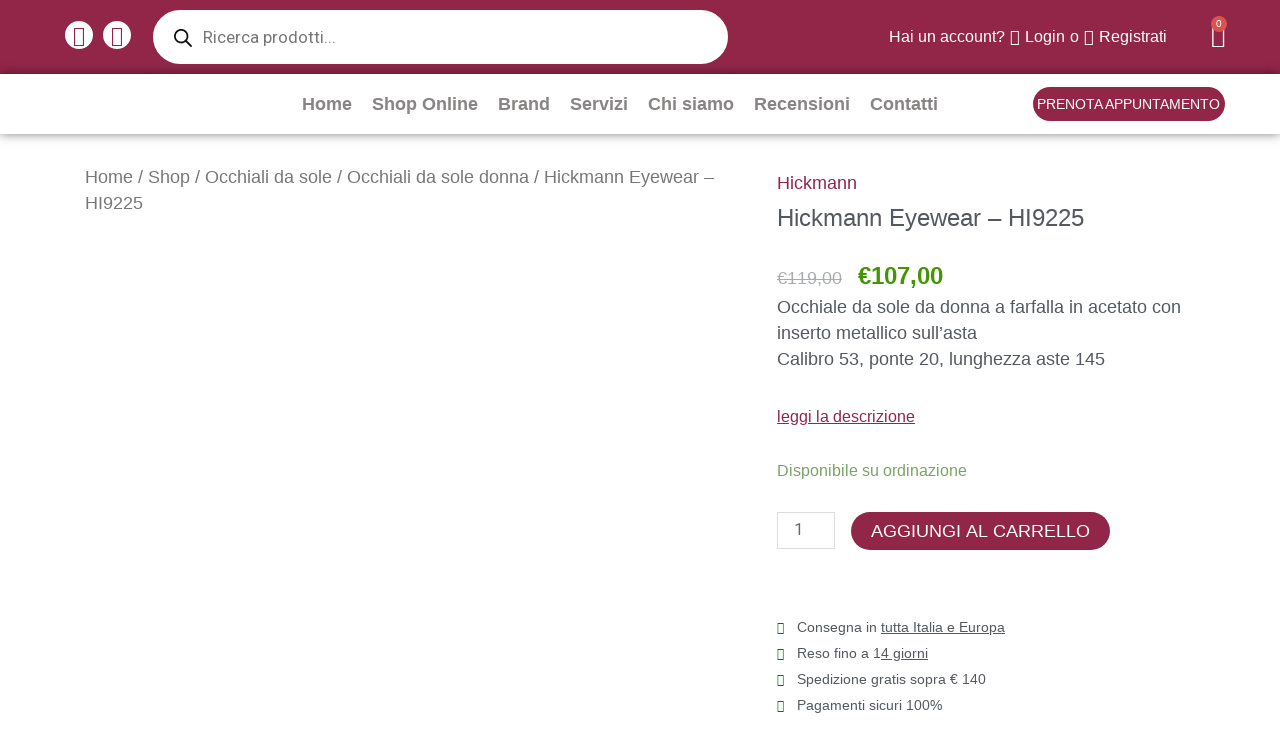

--- FILE ---
content_type: text/html; charset=UTF-8
request_url: https://www.otticabasile.it/shop/occhiali-da-sole/donna-occhiali-da-sole/hickmann-eyewear-hi9225/
body_size: 117927
content:
<!DOCTYPE html>
<html lang="it-IT" prefix="og: https://ogp.me/ns#">
<head>
<meta charset="UTF-8">
<meta name="viewport" content="width=device-width, initial-scale=1">
	<link rel="profile" href="https://gmpg.org/xfn/11"> 
		<style>img:is([sizes="auto" i], [sizes^="auto," i]) { contain-intrinsic-size: 3000px 1500px }</style>
	<script id="cookieyes" type="text/javascript" src="https://cdn-cookieyes.com/client_data/830fb71d213732de8fbe056f/script.js"></script>
<!-- Ottimizzazione per i motori di ricerca di Rank Math - https://rankmath.com/ -->
<title>Occhiali Hickmann Eyewear - HI9225 - Shop Online - Ottica Basile</title>
<meta name="description" content="Occhiale da sole da donna a farfalla in acetato con inserto metallico sull&#039;asta Calibro 53, ponte 20, lunghezza aste 145"/>
<meta name="robots" content="follow, index, max-snippet:-1, max-video-preview:-1, max-image-preview:large"/>
<link rel="canonical" href="https://www.otticabasile.it/shop/occhiali-da-sole/donna-occhiali-da-sole/hickmann-eyewear-hi9225/" />
<meta property="og:locale" content="it_IT" />
<meta property="og:type" content="product" />
<meta property="og:title" content="Occhiali Hickmann Eyewear - HI9225 - Shop Online - Ottica Basile" />
<meta property="og:description" content="Occhiale da sole da donna a farfalla in acetato con inserto metallico sull&#039;asta Calibro 53, ponte 20, lunghezza aste 145" />
<meta property="og:url" content="https://www.otticabasile.it/shop/occhiali-da-sole/donna-occhiali-da-sole/hickmann-eyewear-hi9225/" />
<meta property="og:site_name" content="Ottica Basile" />
<meta property="og:updated_time" content="2025-04-24T20:03:30+02:00" />
<meta property="og:image" content="https://www.otticabasile.it/wp-content/uploads/Hickmann-HI9225-a01.jpg" />
<meta property="og:image:secure_url" content="https://www.otticabasile.it/wp-content/uploads/Hickmann-HI9225-a01.jpg" />
<meta property="og:image:width" content="1200" />
<meta property="og:image:height" content="960" />
<meta property="og:image:alt" content="Hickmann HI9225 a01" />
<meta property="og:image:type" content="image/jpeg" />
<meta property="product:brand" content="Hickmann" />
<meta property="product:price:amount" content="107" />
<meta property="product:price:currency" content="EUR" />
<meta property="product:availability" content="instock" />
<meta name="twitter:card" content="summary_large_image" />
<meta name="twitter:title" content="Occhiali Hickmann Eyewear - HI9225 - Shop Online - Ottica Basile" />
<meta name="twitter:description" content="Occhiale da sole da donna a farfalla in acetato con inserto metallico sull&#039;asta Calibro 53, ponte 20, lunghezza aste 145" />
<meta name="twitter:image" content="https://www.otticabasile.it/wp-content/uploads/Hickmann-HI9225-a01.jpg" />
<script type="application/ld+json" class="rank-math-schema-pro">{"@context":"https://schema.org","@graph":[{"@type":"Organization","@id":"https://www.otticabasile.it/#organization","name":"Ottica Basile","url":"https://otticabasile.it","logo":{"@type":"ImageObject","@id":"https://www.otticabasile.it/#logo","url":"https://otticabasile.it/wp-content/uploads/logo-Basile.jpg","contentUrl":"https://otticabasile.it/wp-content/uploads/logo-Basile.jpg","caption":"Ottica Basile","inLanguage":"it-IT","width":"500","height":"416"}},{"@type":"WebSite","@id":"https://www.otticabasile.it/#website","url":"https://www.otticabasile.it","name":"Ottica Basile","alternateName":"Shop Occhiali da Sole, Occhiali da Vista","publisher":{"@id":"https://www.otticabasile.it/#organization"},"inLanguage":"it-IT"},{"@type":"ImageObject","@id":"https://www.otticabasile.it/wp-content/uploads/Hickmann-HI9225-a01.jpg","url":"https://www.otticabasile.it/wp-content/uploads/Hickmann-HI9225-a01.jpg","width":"1200","height":"960","caption":"Hickmann HI9225 a01","inLanguage":"it-IT"},{"@type":"BreadcrumbList","@id":"https://www.otticabasile.it/shop/occhiali-da-sole/donna-occhiali-da-sole/hickmann-eyewear-hi9225/#breadcrumb","itemListElement":[{"@type":"ListItem","position":"1","item":{"@id":"https://www.otticabasile.it/shop/","name":"Shop"}},{"@type":"ListItem","position":"2","item":{"@id":"https://www.otticabasile.it/categoria/occhiali-da-sole/","name":"Occhiali da sole"}},{"@type":"ListItem","position":"3","item":{"@id":"https://www.otticabasile.it/shop/occhiali-da-sole/donna-occhiali-da-sole/hickmann-eyewear-hi9225/","name":"Hickmann Eyewear &#8211; HI9225"}}]},{"@type":"ItemPage","@id":"https://www.otticabasile.it/shop/occhiali-da-sole/donna-occhiali-da-sole/hickmann-eyewear-hi9225/#webpage","url":"https://www.otticabasile.it/shop/occhiali-da-sole/donna-occhiali-da-sole/hickmann-eyewear-hi9225/","name":"Occhiali Hickmann Eyewear - HI9225 - Shop Online - Ottica Basile","datePublished":"2024-06-27T11:54:32+02:00","dateModified":"2025-04-24T20:03:30+02:00","isPartOf":{"@id":"https://www.otticabasile.it/#website"},"primaryImageOfPage":{"@id":"https://www.otticabasile.it/wp-content/uploads/Hickmann-HI9225-a01.jpg"},"inLanguage":"it-IT","breadcrumb":{"@id":"https://www.otticabasile.it/shop/occhiali-da-sole/donna-occhiali-da-sole/hickmann-eyewear-hi9225/#breadcrumb"}},{"@type":"Product","brand":{"@type":"Brand","name":"Hickmann"},"name":"Occhiali Hickmann Eyewear - HI9225 - Shop Online - Ottica Basile","description":"Occhiali Occhiale da sole da donna a farfalla in acetato con inserto metallico sull'asta Calibro 53, ponte 20, lunghezza aste 145. Shop Online. Rivenditore autorizzato.","category":"Occhiali da sole","mainEntityOfPage":{"@id":"https://www.otticabasile.it/shop/occhiali-da-sole/donna-occhiali-da-sole/hickmann-eyewear-hi9225/#webpage"},"image":[{"@type":"ImageObject","url":"https://www.otticabasile.it/wp-content/uploads/Hickmann-HI9225-a01.jpg","height":"960","width":"1200"},{"@type":"ImageObject","url":"https://www.otticabasile.it/wp-content/uploads/Hickmann-HI9225-a01-2.jpg","height":"960","width":"1200"}],"offers":{"@type":"Offer","price":"107.00","priceCurrency":"EUR","priceValidUntil":"2027-12-31","availability":"https://schema.org/InStock","itemCondition":"NewCondition","url":"https://www.otticabasile.it/shop/occhiali-da-sole/donna-occhiali-da-sole/hickmann-eyewear-hi9225/","seller":{"@type":"Organization","@id":"https://www.otticabasile.it/","name":"Ottica Basile","url":"https://www.otticabasile.it","logo":"https://otticabasile.it/wp-content/uploads/logo-Basile.jpg"}},"@id":"https://www.otticabasile.it/shop/occhiali-da-sole/donna-occhiali-da-sole/hickmann-eyewear-hi9225/#richSnippet"}]}</script>
<!-- /Rank Math WordPress SEO plugin -->

<link rel='dns-prefetch' href='//fonts.googleapis.com' />
<link rel="alternate" type="application/rss+xml" title="Ottica Basile &raquo; Feed" href="https://www.otticabasile.it/feed/" />
<link rel="alternate" type="application/rss+xml" title="Ottica Basile &raquo; Feed dei commenti" href="https://www.otticabasile.it/comments/feed/" />
<script>
window._wpemojiSettings = {"baseUrl":"https:\/\/s.w.org\/images\/core\/emoji\/16.0.1\/72x72\/","ext":".png","svgUrl":"https:\/\/s.w.org\/images\/core\/emoji\/16.0.1\/svg\/","svgExt":".svg","source":{"concatemoji":"https:\/\/www.otticabasile.it\/wp-includes\/js\/wp-emoji-release.min.js?ver=6.8.2"}};
/*! This file is auto-generated */
!function(s,n){var o,i,e;function c(e){try{var t={supportTests:e,timestamp:(new Date).valueOf()};sessionStorage.setItem(o,JSON.stringify(t))}catch(e){}}function p(e,t,n){e.clearRect(0,0,e.canvas.width,e.canvas.height),e.fillText(t,0,0);var t=new Uint32Array(e.getImageData(0,0,e.canvas.width,e.canvas.height).data),a=(e.clearRect(0,0,e.canvas.width,e.canvas.height),e.fillText(n,0,0),new Uint32Array(e.getImageData(0,0,e.canvas.width,e.canvas.height).data));return t.every(function(e,t){return e===a[t]})}function u(e,t){e.clearRect(0,0,e.canvas.width,e.canvas.height),e.fillText(t,0,0);for(var n=e.getImageData(16,16,1,1),a=0;a<n.data.length;a++)if(0!==n.data[a])return!1;return!0}function f(e,t,n,a){switch(t){case"flag":return n(e,"\ud83c\udff3\ufe0f\u200d\u26a7\ufe0f","\ud83c\udff3\ufe0f\u200b\u26a7\ufe0f")?!1:!n(e,"\ud83c\udde8\ud83c\uddf6","\ud83c\udde8\u200b\ud83c\uddf6")&&!n(e,"\ud83c\udff4\udb40\udc67\udb40\udc62\udb40\udc65\udb40\udc6e\udb40\udc67\udb40\udc7f","\ud83c\udff4\u200b\udb40\udc67\u200b\udb40\udc62\u200b\udb40\udc65\u200b\udb40\udc6e\u200b\udb40\udc67\u200b\udb40\udc7f");case"emoji":return!a(e,"\ud83e\udedf")}return!1}function g(e,t,n,a){var r="undefined"!=typeof WorkerGlobalScope&&self instanceof WorkerGlobalScope?new OffscreenCanvas(300,150):s.createElement("canvas"),o=r.getContext("2d",{willReadFrequently:!0}),i=(o.textBaseline="top",o.font="600 32px Arial",{});return e.forEach(function(e){i[e]=t(o,e,n,a)}),i}function t(e){var t=s.createElement("script");t.src=e,t.defer=!0,s.head.appendChild(t)}"undefined"!=typeof Promise&&(o="wpEmojiSettingsSupports",i=["flag","emoji"],n.supports={everything:!0,everythingExceptFlag:!0},e=new Promise(function(e){s.addEventListener("DOMContentLoaded",e,{once:!0})}),new Promise(function(t){var n=function(){try{var e=JSON.parse(sessionStorage.getItem(o));if("object"==typeof e&&"number"==typeof e.timestamp&&(new Date).valueOf()<e.timestamp+604800&&"object"==typeof e.supportTests)return e.supportTests}catch(e){}return null}();if(!n){if("undefined"!=typeof Worker&&"undefined"!=typeof OffscreenCanvas&&"undefined"!=typeof URL&&URL.createObjectURL&&"undefined"!=typeof Blob)try{var e="postMessage("+g.toString()+"("+[JSON.stringify(i),f.toString(),p.toString(),u.toString()].join(",")+"));",a=new Blob([e],{type:"text/javascript"}),r=new Worker(URL.createObjectURL(a),{name:"wpTestEmojiSupports"});return void(r.onmessage=function(e){c(n=e.data),r.terminate(),t(n)})}catch(e){}c(n=g(i,f,p,u))}t(n)}).then(function(e){for(var t in e)n.supports[t]=e[t],n.supports.everything=n.supports.everything&&n.supports[t],"flag"!==t&&(n.supports.everythingExceptFlag=n.supports.everythingExceptFlag&&n.supports[t]);n.supports.everythingExceptFlag=n.supports.everythingExceptFlag&&!n.supports.flag,n.DOMReady=!1,n.readyCallback=function(){n.DOMReady=!0}}).then(function(){return e}).then(function(){var e;n.supports.everything||(n.readyCallback(),(e=n.source||{}).concatemoji?t(e.concatemoji):e.wpemoji&&e.twemoji&&(t(e.twemoji),t(e.wpemoji)))}))}((window,document),window._wpemojiSettings);
</script>
<link rel='stylesheet' id='astra-theme-css-css' href='https://www.otticabasile.it/wp-content/themes/astra/assets/css/minified/style.min.css?ver=4.11.10' media='all' />
<style id='astra-theme-css-inline-css'>
.ast-no-sidebar .entry-content .alignfull {margin-left: calc( -50vw + 50%);margin-right: calc( -50vw + 50%);max-width: 100vw;width: 100vw;}.ast-no-sidebar .entry-content .alignwide {margin-left: calc(-41vw + 50%);margin-right: calc(-41vw + 50%);max-width: unset;width: unset;}.ast-no-sidebar .entry-content .alignfull .alignfull,.ast-no-sidebar .entry-content .alignfull .alignwide,.ast-no-sidebar .entry-content .alignwide .alignfull,.ast-no-sidebar .entry-content .alignwide .alignwide,.ast-no-sidebar .entry-content .wp-block-column .alignfull,.ast-no-sidebar .entry-content .wp-block-column .alignwide{width: 100%;margin-left: auto;margin-right: auto;}.wp-block-gallery,.blocks-gallery-grid {margin: 0;}.wp-block-separator {max-width: 100px;}.wp-block-separator.is-style-wide,.wp-block-separator.is-style-dots {max-width: none;}.entry-content .has-2-columns .wp-block-column:first-child {padding-right: 10px;}.entry-content .has-2-columns .wp-block-column:last-child {padding-left: 10px;}@media (max-width: 782px) {.entry-content .wp-block-columns .wp-block-column {flex-basis: 100%;}.entry-content .has-2-columns .wp-block-column:first-child {padding-right: 0;}.entry-content .has-2-columns .wp-block-column:last-child {padding-left: 0;}}body .entry-content .wp-block-latest-posts {margin-left: 0;}body .entry-content .wp-block-latest-posts li {list-style: none;}.ast-no-sidebar .ast-container .entry-content .wp-block-latest-posts {margin-left: 0;}.ast-header-break-point .entry-content .alignwide {margin-left: auto;margin-right: auto;}.entry-content .blocks-gallery-item img {margin-bottom: auto;}.wp-block-pullquote {border-top: 4px solid #555d66;border-bottom: 4px solid #555d66;color: #40464d;}:root{--ast-post-nav-space:0;--ast-container-default-xlg-padding:6.67em;--ast-container-default-lg-padding:5.67em;--ast-container-default-slg-padding:4.34em;--ast-container-default-md-padding:3.34em;--ast-container-default-sm-padding:6.67em;--ast-container-default-xs-padding:2.4em;--ast-container-default-xxs-padding:1.4em;--ast-code-block-background:#EEEEEE;--ast-comment-inputs-background:#FAFAFA;--ast-normal-container-width:1200px;--ast-narrow-container-width:750px;--ast-blog-title-font-weight:normal;--ast-blog-meta-weight:inherit;--ast-global-color-primary:var(--ast-global-color-5);--ast-global-color-secondary:var(--ast-global-color-4);--ast-global-color-alternate-background:var(--ast-global-color-7);--ast-global-color-subtle-background:var(--ast-global-color-6);--ast-bg-style-guide:#F8FAFC;--ast-shadow-style-guide:0px 0px 4px 0 #00000057;--ast-global-dark-bg-style:#fff;--ast-global-dark-lfs:#fbfbfb;--ast-widget-bg-color:#fafafa;--ast-wc-container-head-bg-color:#fbfbfb;--ast-title-layout-bg:#eeeeee;--ast-search-border-color:#e7e7e7;--ast-lifter-hover-bg:#e6e6e6;--ast-gallery-block-color:#000;--srfm-color-input-label:var(--ast-global-color-2);}html{font-size:100%;}body,button,input,select,textarea,.ast-button,.ast-custom-button{font-family:'Roboto',sans-serif;font-weight:400;font-size:16px;font-size:1rem;line-height:var(--ast-body-line-height,1.65em);}h1,h2,h3,h4,h5,h6,.entry-content :where(h1,h2,h3,h4,h5,h6),.site-title,.site-title a{font-weight:normal;}.ast-site-identity .site-title a{color:var(--ast-global-color-2);}.site-title{font-size:35px;font-size:2.1875rem;display:none;}header .custom-logo-link img{max-width:200px;width:200px;}.astra-logo-svg{width:200px;}.site-header .site-description{font-size:15px;font-size:0.9375rem;display:none;}.entry-title{font-size:30px;font-size:1.875rem;}.archive .ast-article-post .ast-article-inner,.blog .ast-article-post .ast-article-inner,.archive .ast-article-post .ast-article-inner:hover,.blog .ast-article-post .ast-article-inner:hover{overflow:hidden;}h1,.entry-content :where(h1){font-size:70px;font-size:4.375rem;font-weight:600;line-height:1.4em;}h2,.entry-content :where(h2){font-size:38px;font-size:2.375rem;font-weight:600;line-height:1.3em;}h3,.entry-content :where(h3){font-size:30px;font-size:1.875rem;font-weight:600;line-height:1.3em;}h4,.entry-content :where(h4){font-size:28px;font-size:1.75rem;line-height:1.2em;}h5,.entry-content :where(h5){font-size:22px;font-size:1.375rem;line-height:1.2em;}h6,.entry-content :where(h6){font-size:18px;font-size:1.125rem;line-height:1.25em;}.tagcloud a:hover,.tagcloud a:focus,.tagcloud a.current-item{color:transparent;}input[type="radio"]:checked,input[type=reset],input[type="checkbox"]:checked,input[type="checkbox"]:hover:checked,input[type="checkbox"]:focus:checked,input[type=range]::-webkit-slider-thumb{box-shadow:none;}.entry-meta,.entry-meta *{line-height:1.45;}.calendar_wrap #today > a{color:transparent;}.ast-header-break-point .main-header-bar .ast-button-wrap .menu-toggle{border-radius:3px;}.ast-search-menu-icon .search-form button.search-submit{padding:0 4px;}.ast-search-menu-icon form.search-form{padding-right:0;}.ast-header-search .ast-search-menu-icon.ast-dropdown-active .search-form,.ast-header-search .ast-search-menu-icon.ast-dropdown-active .search-field:focus{transition:all 0.2s;}.search-form input.search-field:focus{outline:none;}.widget-title,.widget .wp-block-heading{font-size:22px;font-size:1.375rem;}.ast-search-menu-icon.slide-search a:focus-visible:focus-visible,.astra-search-icon:focus-visible,#close:focus-visible,a:focus-visible,.ast-menu-toggle:focus-visible,.site .skip-link:focus-visible,.wp-block-loginout input:focus-visible,.wp-block-search.wp-block-search__button-inside .wp-block-search__inside-wrapper,.ast-header-navigation-arrow:focus-visible,.woocommerce .wc-proceed-to-checkout > .checkout-button:focus-visible,.woocommerce .woocommerce-MyAccount-navigation ul li a:focus-visible,.ast-orders-table__row .ast-orders-table__cell:focus-visible,.woocommerce .woocommerce-order-details .order-again > .button:focus-visible,.woocommerce .woocommerce-message a.button.wc-forward:focus-visible,.woocommerce #minus_qty:focus-visible,.woocommerce #plus_qty:focus-visible,a#ast-apply-coupon:focus-visible,.woocommerce .woocommerce-info a:focus-visible,.woocommerce .astra-shop-summary-wrap a:focus-visible,.woocommerce a.wc-forward:focus-visible,#ast-apply-coupon:focus-visible,.woocommerce-js .woocommerce-mini-cart-item a.remove:focus-visible,#close:focus-visible,.button.search-submit:focus-visible,#search_submit:focus,.normal-search:focus-visible,.ast-header-account-wrap:focus-visible,.woocommerce .ast-on-card-button.ast-quick-view-trigger:focus,.astra-cart-drawer-close:focus,.ast-single-variation:focus,.ast-woocommerce-product-gallery__image:focus,.ast-button:focus,.woocommerce-product-gallery--with-images [data-controls="prev"]:focus-visible,.woocommerce-product-gallery--with-images [data-controls="next"]:focus-visible{outline-style:dotted;outline-color:inherit;outline-width:thin;}input:focus,input[type="text"]:focus,input[type="email"]:focus,input[type="url"]:focus,input[type="password"]:focus,input[type="reset"]:focus,input[type="search"]:focus,input[type="number"]:focus,textarea:focus,.wp-block-search__input:focus,[data-section="section-header-mobile-trigger"] .ast-button-wrap .ast-mobile-menu-trigger-minimal:focus,.ast-mobile-popup-drawer.active .menu-toggle-close:focus,.woocommerce-ordering select.orderby:focus,#ast-scroll-top:focus,#coupon_code:focus,.woocommerce-page #comment:focus,.woocommerce #reviews #respond input#submit:focus,.woocommerce a.add_to_cart_button:focus,.woocommerce .button.single_add_to_cart_button:focus,.woocommerce .woocommerce-cart-form button:focus,.woocommerce .woocommerce-cart-form__cart-item .quantity .qty:focus,.woocommerce .woocommerce-billing-fields .woocommerce-billing-fields__field-wrapper .woocommerce-input-wrapper > .input-text:focus,.woocommerce #order_comments:focus,.woocommerce #place_order:focus,.woocommerce .woocommerce-address-fields .woocommerce-address-fields__field-wrapper .woocommerce-input-wrapper > .input-text:focus,.woocommerce .woocommerce-MyAccount-content form button:focus,.woocommerce .woocommerce-MyAccount-content .woocommerce-EditAccountForm .woocommerce-form-row .woocommerce-Input.input-text:focus,.woocommerce .ast-woocommerce-container .woocommerce-pagination ul.page-numbers li a:focus,body #content .woocommerce form .form-row .select2-container--default .select2-selection--single:focus,#ast-coupon-code:focus,.woocommerce.woocommerce-js .quantity input[type=number]:focus,.woocommerce-js .woocommerce-mini-cart-item .quantity input[type=number]:focus,.woocommerce p#ast-coupon-trigger:focus{border-style:dotted;border-color:inherit;border-width:thin;}input{outline:none;}.woocommerce-js input[type=text]:focus,.woocommerce-js input[type=email]:focus,.woocommerce-js textarea:focus,input[type=number]:focus,.comments-area textarea#comment:focus,.comments-area textarea#comment:active,.comments-area .ast-comment-formwrap input[type="text"]:focus,.comments-area .ast-comment-formwrap input[type="text"]:active{outline-style:unset;outline-color:inherit;outline-width:thin;}.header-main-layout-3 .ast-main-header-bar-alignment{margin-right:auto;}.header-main-layout-2 .site-header-section-left .ast-site-identity{text-align:left;}.site-logo-img img{ transition:all 0.2s linear;}body .ast-oembed-container *{position:absolute;top:0;width:100%;height:100%;left:0;}body .wp-block-embed-pocket-casts .ast-oembed-container *{position:unset;}.ast-header-break-point .ast-mobile-menu-buttons-minimal.menu-toggle{background:transparent;color:#939598;}.ast-header-break-point .ast-mobile-menu-buttons-outline.menu-toggle{background:transparent;border:1px solid #939598;color:#939598;}.ast-header-break-point .ast-mobile-menu-buttons-fill.menu-toggle{background:#939598;color:#000000;}.ast-single-post-featured-section + article {margin-top: 2em;}.site-content .ast-single-post-featured-section img {width: 100%;overflow: hidden;object-fit: cover;}.site > .ast-single-related-posts-container {margin-top: 0;}@media (min-width: 769px) {.ast-desktop .ast-container--narrow {max-width: var(--ast-narrow-container-width);margin: 0 auto;}}.ast-small-footer > .ast-footer-overlay{background-color:rgba(8,12,17,0);;}.footer-adv .footer-adv-overlay{border-top-style:solid;border-top-color:#7a7a7a;}@media( max-width: 420px ) {.single .nav-links .nav-previous,.single .nav-links .nav-next {width: 100%;text-align: center;}}.wp-block-buttons.aligncenter{justify-content:center;}@media (max-width:782px){.entry-content .wp-block-columns .wp-block-column{margin-left:0px;}}.wp-block-image.aligncenter{margin-left:auto;margin-right:auto;}.wp-block-table.aligncenter{margin-left:auto;margin-right:auto;}.wp-block-buttons .wp-block-button.is-style-outline .wp-block-button__link.wp-element-button,.ast-outline-button,.wp-block-uagb-buttons-child .uagb-buttons-repeater.ast-outline-button{border-color:#912649;border-top-width:2px;border-right-width:2px;border-bottom-width:2px;border-left-width:2px;font-family:inherit;font-weight:inherit;line-height:1em;border-top-left-radius:30px;border-top-right-radius:30px;border-bottom-right-radius:30px;border-bottom-left-radius:30px;}.wp-block-button.is-style-outline .wp-block-button__link:hover,.wp-block-buttons .wp-block-button.is-style-outline .wp-block-button__link:focus,.wp-block-buttons .wp-block-button.is-style-outline > .wp-block-button__link:not(.has-text-color):hover,.wp-block-buttons .wp-block-button.wp-block-button__link.is-style-outline:not(.has-text-color):hover,.ast-outline-button:hover,.ast-outline-button:focus,.wp-block-uagb-buttons-child .uagb-buttons-repeater.ast-outline-button:hover,.wp-block-uagb-buttons-child .uagb-buttons-repeater.ast-outline-button:focus{background-color:#912649;}.wp-block-button .wp-block-button__link.wp-element-button.is-style-outline:not(.has-background),.wp-block-button.is-style-outline>.wp-block-button__link.wp-element-button:not(.has-background),.ast-outline-button{background-color:#912649;}.entry-content[data-ast-blocks-layout] > figure{margin-bottom:1em;}.elementor-widget-container .elementor-loop-container .e-loop-item[data-elementor-type="loop-item"]{width:100%;}@media (max-width:768px){.ast-separate-container #primary,.ast-separate-container #secondary{padding:1.5em 0;}#primary,#secondary{padding:1.5em 0;margin:0;}.ast-left-sidebar #content > .ast-container{display:flex;flex-direction:column-reverse;width:100%;}.ast-separate-container .ast-article-post,.ast-separate-container .ast-article-single{padding:1.5em 2.14em;}.ast-author-box img.avatar{margin:20px 0 0 0;}}@media (min-width:769px){.ast-separate-container.ast-right-sidebar #primary,.ast-separate-container.ast-left-sidebar #primary{border:0;}.search-no-results.ast-separate-container #primary{margin-bottom:4em;}}.menu-toggle,button,.ast-button,.ast-custom-button,.button,input#submit,input[type="button"],input[type="submit"],input[type="reset"]{color:#ffffff;border-color:#912649;background-color:#912649;border-top-left-radius:30px;border-top-right-radius:30px;border-bottom-right-radius:30px;border-bottom-left-radius:30px;padding-top:8px;padding-right:40px;padding-bottom:8px;padding-left:40px;font-family:inherit;font-weight:inherit;}button:focus,.menu-toggle:hover,button:hover,.ast-button:hover,.ast-custom-button:hover .button:hover,.ast-custom-button:hover,input[type=reset]:hover,input[type=reset]:focus,input#submit:hover,input#submit:focus,input[type="button"]:hover,input[type="button"]:focus,input[type="submit"]:hover,input[type="submit"]:focus{color:#141414;background-color:#912649;border-color:#912649;}@media (max-width:768px){.ast-mobile-header-stack .main-header-bar .ast-search-menu-icon{display:inline-block;}.ast-header-break-point.ast-header-custom-item-outside .ast-mobile-header-stack .main-header-bar .ast-search-icon{margin:0;}.ast-comment-avatar-wrap img{max-width:2.5em;}.ast-comment-meta{padding:0 1.8888em 1.3333em;}.ast-separate-container .ast-comment-list li.depth-1{padding:1.5em 2.14em;}.ast-separate-container .comment-respond{padding:2em 2.14em;}}@media (min-width:544px){.ast-container{max-width:100%;}}@media (max-width:544px){.ast-separate-container .ast-article-post,.ast-separate-container .ast-article-single,.ast-separate-container .comments-title,.ast-separate-container .ast-archive-description{padding:1.5em 1em;}.ast-separate-container #content .ast-container{padding-left:0.54em;padding-right:0.54em;}.ast-separate-container .ast-comment-list .bypostauthor{padding:.5em;}.ast-search-menu-icon.ast-dropdown-active .search-field{width:170px;}.site-branding img,.site-header .site-logo-img .custom-logo-link img{max-width:100%;}} #ast-mobile-header .ast-site-header-cart-li a{pointer-events:none;}.ast-no-sidebar.ast-separate-container .entry-content .alignfull {margin-left: -6.67em;margin-right: -6.67em;width: auto;}@media (max-width: 1200px) {.ast-no-sidebar.ast-separate-container .entry-content .alignfull {margin-left: -2.4em;margin-right: -2.4em;}}@media (max-width: 768px) {.ast-no-sidebar.ast-separate-container .entry-content .alignfull {margin-left: -2.14em;margin-right: -2.14em;}}@media (max-width: 544px) {.ast-no-sidebar.ast-separate-container .entry-content .alignfull {margin-left: -1em;margin-right: -1em;}}.ast-no-sidebar.ast-separate-container .entry-content .alignwide {margin-left: -20px;margin-right: -20px;}.ast-no-sidebar.ast-separate-container .entry-content .wp-block-column .alignfull,.ast-no-sidebar.ast-separate-container .entry-content .wp-block-column .alignwide {margin-left: auto;margin-right: auto;width: 100%;}@media (max-width:768px){.site-title{display:none;}.site-header .site-description{display:none;}h1,.entry-content :where(h1){font-size:58px;}h2,.entry-content :where(h2){font-size:34px;}h3,.entry-content :where(h3){font-size:32px;}h4,.entry-content :where(h4){font-size:25px;font-size:1.5625rem;}}@media (max-width:544px){.site-title{display:none;}.site-header .site-description{display:none;}h1,.entry-content :where(h1){font-size:30px;}h2,.entry-content :where(h2){font-size:25px;}h3,.entry-content :where(h3){font-size:20px;}header .custom-logo-link img,.ast-header-break-point .site-branding img,.ast-header-break-point .custom-logo-link img{max-width:130px;width:130px;}.astra-logo-svg{width:130px;}.ast-header-break-point .site-logo-img .custom-mobile-logo-link img{max-width:130px;}}@media (max-width:768px){html{font-size:91.2%;}}@media (max-width:544px){html{font-size:91.2%;}}@media (min-width:769px){.ast-container{max-width:1240px;}}@font-face {font-family: "Astra";src: url(https://www.otticabasile.it/wp-content/themes/astra/assets/fonts/astra.woff) format("woff"),url(https://www.otticabasile.it/wp-content/themes/astra/assets/fonts/astra.ttf) format("truetype"),url(https://www.otticabasile.it/wp-content/themes/astra/assets/fonts/astra.svg#astra) format("svg");font-weight: normal;font-style: normal;font-display: fallback;}@media (max-width:921px) {.main-header-bar .main-header-bar-navigation{display:none;}}.ast-desktop .main-header-menu.submenu-with-border .sub-menu{border-top-width:2px;border-style:solid;}.ast-desktop .main-header-menu.submenu-with-border .sub-menu .sub-menu{top:-2px;}.ast-desktop .main-header-menu.submenu-with-border .sub-menu .menu-link,.ast-desktop .main-header-menu.submenu-with-border .children .menu-link{border-bottom-width:1px;border-style:solid;border-color:#eaeaea;}@media (min-width:769px){.main-header-menu .sub-menu .menu-item.ast-left-align-sub-menu:hover > .sub-menu,.main-header-menu .sub-menu .menu-item.ast-left-align-sub-menu.focus > .sub-menu{margin-left:-0px;}}.ast-small-footer{border-top-style:solid;border-top-width:0px;border-top-color:#7a7a7a;}.ast-small-footer-wrap{text-align:center;}.site .comments-area{padding-bottom:3em;}.ast-header-break-point.ast-header-custom-item-inside .main-header-bar .main-header-bar-navigation .ast-search-icon {display: none;}.ast-header-break-point.ast-header-custom-item-inside .main-header-bar .ast-search-menu-icon .search-form {padding: 0;display: block;overflow: hidden;}.ast-header-break-point .ast-header-custom-item .widget:last-child {margin-bottom: 1em;}.ast-header-custom-item .widget {margin: 0.5em;display: inline-block;vertical-align: middle;}.ast-header-custom-item .widget p {margin-bottom: 0;}.ast-header-custom-item .widget li {width: auto;}.ast-header-custom-item-inside .button-custom-menu-item .menu-link {display: none;}.ast-header-custom-item-inside.ast-header-break-point .button-custom-menu-item .ast-custom-button-link {display: none;}.ast-header-custom-item-inside.ast-header-break-point .button-custom-menu-item .menu-link {display: block;}.ast-header-break-point.ast-header-custom-item-outside .main-header-bar .ast-search-icon {margin-right: 1em;}.ast-header-break-point.ast-header-custom-item-inside .main-header-bar .ast-search-menu-icon .search-field,.ast-header-break-point.ast-header-custom-item-inside .main-header-bar .ast-search-menu-icon.ast-inline-search .search-field {width: 100%;padding-right: 5.5em;}.ast-header-break-point.ast-header-custom-item-inside .main-header-bar .ast-search-menu-icon .search-submit {display: block;position: absolute;height: 100%;top: 0;right: 0;padding: 0 1em;border-radius: 0;}.ast-header-break-point .ast-header-custom-item .ast-masthead-custom-menu-items {padding-left: 20px;padding-right: 20px;margin-bottom: 1em;margin-top: 1em;}.ast-header-custom-item-inside.ast-header-break-point .button-custom-menu-item {padding-left: 0;padding-right: 0;margin-top: 0;margin-bottom: 0;}.astra-icon-down_arrow::after {content: "\e900";font-family: Astra;}.astra-icon-close::after {content: "\e5cd";font-family: Astra;}.astra-icon-drag_handle::after {content: "\e25d";font-family: Astra;}.astra-icon-format_align_justify::after {content: "\e235";font-family: Astra;}.astra-icon-menu::after {content: "\e5d2";font-family: Astra;}.astra-icon-reorder::after {content: "\e8fe";font-family: Astra;}.astra-icon-search::after {content: "\e8b6";font-family: Astra;}.astra-icon-zoom_in::after {content: "\e56b";font-family: Astra;}.astra-icon-check-circle::after {content: "\e901";font-family: Astra;}.astra-icon-shopping-cart::after {content: "\f07a";font-family: Astra;}.astra-icon-shopping-bag::after {content: "\f290";font-family: Astra;}.astra-icon-shopping-basket::after {content: "\f291";font-family: Astra;}.astra-icon-circle-o::after {content: "\e903";font-family: Astra;}.astra-icon-certificate::after {content: "\e902";font-family: Astra;}blockquote {padding: 1.2em;}:root .has-ast-global-color-0-color{color:var(--ast-global-color-0);}:root .has-ast-global-color-0-background-color{background-color:var(--ast-global-color-0);}:root .wp-block-button .has-ast-global-color-0-color{color:var(--ast-global-color-0);}:root .wp-block-button .has-ast-global-color-0-background-color{background-color:var(--ast-global-color-0);}:root .has-ast-global-color-1-color{color:var(--ast-global-color-1);}:root .has-ast-global-color-1-background-color{background-color:var(--ast-global-color-1);}:root .wp-block-button .has-ast-global-color-1-color{color:var(--ast-global-color-1);}:root .wp-block-button .has-ast-global-color-1-background-color{background-color:var(--ast-global-color-1);}:root .has-ast-global-color-2-color{color:var(--ast-global-color-2);}:root .has-ast-global-color-2-background-color{background-color:var(--ast-global-color-2);}:root .wp-block-button .has-ast-global-color-2-color{color:var(--ast-global-color-2);}:root .wp-block-button .has-ast-global-color-2-background-color{background-color:var(--ast-global-color-2);}:root .has-ast-global-color-3-color{color:var(--ast-global-color-3);}:root .has-ast-global-color-3-background-color{background-color:var(--ast-global-color-3);}:root .wp-block-button .has-ast-global-color-3-color{color:var(--ast-global-color-3);}:root .wp-block-button .has-ast-global-color-3-background-color{background-color:var(--ast-global-color-3);}:root .has-ast-global-color-4-color{color:var(--ast-global-color-4);}:root .has-ast-global-color-4-background-color{background-color:var(--ast-global-color-4);}:root .wp-block-button .has-ast-global-color-4-color{color:var(--ast-global-color-4);}:root .wp-block-button .has-ast-global-color-4-background-color{background-color:var(--ast-global-color-4);}:root .has-ast-global-color-5-color{color:var(--ast-global-color-5);}:root .has-ast-global-color-5-background-color{background-color:var(--ast-global-color-5);}:root .wp-block-button .has-ast-global-color-5-color{color:var(--ast-global-color-5);}:root .wp-block-button .has-ast-global-color-5-background-color{background-color:var(--ast-global-color-5);}:root .has-ast-global-color-6-color{color:var(--ast-global-color-6);}:root .has-ast-global-color-6-background-color{background-color:var(--ast-global-color-6);}:root .wp-block-button .has-ast-global-color-6-color{color:var(--ast-global-color-6);}:root .wp-block-button .has-ast-global-color-6-background-color{background-color:var(--ast-global-color-6);}:root .has-ast-global-color-7-color{color:var(--ast-global-color-7);}:root .has-ast-global-color-7-background-color{background-color:var(--ast-global-color-7);}:root .wp-block-button .has-ast-global-color-7-color{color:var(--ast-global-color-7);}:root .wp-block-button .has-ast-global-color-7-background-color{background-color:var(--ast-global-color-7);}:root .has-ast-global-color-8-color{color:var(--ast-global-color-8);}:root .has-ast-global-color-8-background-color{background-color:var(--ast-global-color-8);}:root .wp-block-button .has-ast-global-color-8-color{color:var(--ast-global-color-8);}:root .wp-block-button .has-ast-global-color-8-background-color{background-color:var(--ast-global-color-8);}:root{--ast-global-color-0:#0170B9;--ast-global-color-1:#3a3a3a;--ast-global-color-2:#3a3a3a;--ast-global-color-3:#4B4F58;--ast-global-color-4:#F5F5F5;--ast-global-color-5:#FFFFFF;--ast-global-color-6:#E5E5E5;--ast-global-color-7:#424242;--ast-global-color-8:#000000;}:root {--ast-border-color : #dddddd;}.ast-breadcrumbs .trail-browse,.ast-breadcrumbs .trail-items,.ast-breadcrumbs .trail-items li{display:inline-block;margin:0;padding:0;border:none;background:inherit;text-indent:0;text-decoration:none;}.ast-breadcrumbs .trail-browse{font-size:inherit;font-style:inherit;font-weight:inherit;color:inherit;}.ast-breadcrumbs .trail-items{list-style:none;}.trail-items li::after{padding:0 0.3em;content:"\00bb";}.trail-items li:last-of-type::after{display:none;}h1,h2,h3,h4,h5,h6,.entry-content :where(h1,h2,h3,h4,h5,h6){color:var(--ast-global-color-2);}.elementor-posts-container [CLASS*="ast-width-"]{width:100%;}.elementor-template-full-width .ast-container{display:block;}.elementor-screen-only,.screen-reader-text,.screen-reader-text span,.ui-helper-hidden-accessible{top:0 !important;}@media (max-width:544px){.elementor-element .elementor-wc-products .woocommerce[class*="columns-"] ul.products li.product{width:auto;margin:0;}.elementor-element .woocommerce .woocommerce-result-count{float:none;}}.ast-header-break-point .main-header-bar{border-bottom-width:0px;}@media (min-width:769px){.main-header-bar{border-bottom-width:0px;}}.main-header-menu .menu-item, #astra-footer-menu .menu-item, .main-header-bar .ast-masthead-custom-menu-items{-js-display:flex;display:flex;-webkit-box-pack:center;-webkit-justify-content:center;-moz-box-pack:center;-ms-flex-pack:center;justify-content:center;-webkit-box-orient:vertical;-webkit-box-direction:normal;-webkit-flex-direction:column;-moz-box-orient:vertical;-moz-box-direction:normal;-ms-flex-direction:column;flex-direction:column;}.main-header-menu > .menu-item > .menu-link, #astra-footer-menu > .menu-item > .menu-link{height:100%;-webkit-box-align:center;-webkit-align-items:center;-moz-box-align:center;-ms-flex-align:center;align-items:center;-js-display:flex;display:flex;}.ast-primary-menu-disabled .main-header-bar .ast-masthead-custom-menu-items{flex:unset;}.header-main-layout-1 .ast-flex.main-header-container, .header-main-layout-3 .ast-flex.main-header-container{-webkit-align-content:center;-ms-flex-line-pack:center;align-content:center;-webkit-box-align:center;-webkit-align-items:center;-moz-box-align:center;-ms-flex-align:center;align-items:center;}.main-header-menu .sub-menu .menu-item.menu-item-has-children > .menu-link:after{position:absolute;right:1em;top:50%;transform:translate(0,-50%) rotate(270deg);}.ast-header-break-point .main-header-bar .main-header-bar-navigation .page_item_has_children > .ast-menu-toggle::before, .ast-header-break-point .main-header-bar .main-header-bar-navigation .menu-item-has-children > .ast-menu-toggle::before, .ast-mobile-popup-drawer .main-header-bar-navigation .menu-item-has-children>.ast-menu-toggle::before, .ast-header-break-point .ast-mobile-header-wrap .main-header-bar-navigation .menu-item-has-children > .ast-menu-toggle::before{font-weight:bold;content:"\e900";font-family:Astra;text-decoration:inherit;display:inline-block;}.ast-header-break-point .main-navigation ul.sub-menu .menu-item .menu-link:before{content:"\e900";font-family:Astra;font-size:.65em;text-decoration:inherit;display:inline-block;transform:translate(0, -2px) rotateZ(270deg);margin-right:5px;}.widget_search .search-form:after{font-family:Astra;font-size:1.2em;font-weight:normal;content:"\e8b6";position:absolute;top:50%;right:15px;transform:translate(0, -50%);}.astra-search-icon::before{content:"\e8b6";font-family:Astra;font-style:normal;font-weight:normal;text-decoration:inherit;text-align:center;-webkit-font-smoothing:antialiased;-moz-osx-font-smoothing:grayscale;z-index:3;}.main-header-bar .main-header-bar-navigation .page_item_has_children > a:after, .main-header-bar .main-header-bar-navigation .menu-item-has-children > a:after, .menu-item-has-children .ast-header-navigation-arrow:after{content:"\e900";display:inline-block;font-family:Astra;font-size:.6rem;font-weight:bold;text-rendering:auto;-webkit-font-smoothing:antialiased;-moz-osx-font-smoothing:grayscale;margin-left:10px;line-height:normal;}.menu-item-has-children .sub-menu .ast-header-navigation-arrow:after{margin-left:0;}.ast-mobile-popup-drawer .main-header-bar-navigation .ast-submenu-expanded>.ast-menu-toggle::before{transform:rotateX(180deg);}.ast-header-break-point .main-header-bar-navigation .menu-item-has-children > .menu-link:after{display:none;}@media (min-width:769px){.ast-builder-menu .main-navigation > ul > li:last-child a{margin-right:0;}}.ast-separate-container .ast-article-inner{background-color:transparent;background-image:none;}.ast-separate-container .ast-article-post{background-color:var(--ast-global-color-5);}@media (max-width:768px){.ast-separate-container .ast-article-post{background-color:var(--ast-global-color-5);}}@media (max-width:544px){.ast-separate-container .ast-article-post{background-color:var(--ast-global-color-5);}}.ast-separate-container .ast-article-single:not(.ast-related-post), .woocommerce.ast-separate-container .ast-woocommerce-container, .ast-separate-container .error-404, .ast-separate-container .no-results, .single.ast-separate-container  .ast-author-meta, .ast-separate-container .related-posts-title-wrapper, .ast-separate-container .comments-count-wrapper, .ast-box-layout.ast-plain-container .site-content, .ast-padded-layout.ast-plain-container .site-content, .ast-separate-container .ast-archive-description, .ast-separate-container .comments-area .comment-respond, .ast-separate-container .comments-area .ast-comment-list li, .ast-separate-container .comments-area .comments-title{background-color:var(--ast-global-color-5);}@media (max-width:768px){.ast-separate-container .ast-article-single:not(.ast-related-post), .woocommerce.ast-separate-container .ast-woocommerce-container, .ast-separate-container .error-404, .ast-separate-container .no-results, .single.ast-separate-container  .ast-author-meta, .ast-separate-container .related-posts-title-wrapper, .ast-separate-container .comments-count-wrapper, .ast-box-layout.ast-plain-container .site-content, .ast-padded-layout.ast-plain-container .site-content, .ast-separate-container .ast-archive-description{background-color:var(--ast-global-color-5);}}@media (max-width:544px){.ast-separate-container .ast-article-single:not(.ast-related-post), .woocommerce.ast-separate-container .ast-woocommerce-container, .ast-separate-container .error-404, .ast-separate-container .no-results, .single.ast-separate-container  .ast-author-meta, .ast-separate-container .related-posts-title-wrapper, .ast-separate-container .comments-count-wrapper, .ast-box-layout.ast-plain-container .site-content, .ast-padded-layout.ast-plain-container .site-content, .ast-separate-container .ast-archive-description{background-color:var(--ast-global-color-5);}}.ast-separate-container.ast-two-container #secondary .widget{background-color:var(--ast-global-color-5);}@media (max-width:768px){.ast-separate-container.ast-two-container #secondary .widget{background-color:var(--ast-global-color-5);}}@media (max-width:544px){.ast-separate-container.ast-two-container #secondary .widget{background-color:var(--ast-global-color-5);}}:root{--e-global-color-astglobalcolor0:#0170B9;--e-global-color-astglobalcolor1:#3a3a3a;--e-global-color-astglobalcolor2:#3a3a3a;--e-global-color-astglobalcolor3:#4B4F58;--e-global-color-astglobalcolor4:#F5F5F5;--e-global-color-astglobalcolor5:#FFFFFF;--e-global-color-astglobalcolor6:#E5E5E5;--e-global-color-astglobalcolor7:#424242;--e-global-color-astglobalcolor8:#000000;}
</style>
<link rel='stylesheet' id='astra-google-fonts-css' href='https://fonts.googleapis.com/css?family=Roboto%3A400%2C&#038;display=fallback&#038;ver=4.11.10' media='all' />
<style id='wp-emoji-styles-inline-css'>

	img.wp-smiley, img.emoji {
		display: inline !important;
		border: none !important;
		box-shadow: none !important;
		height: 1em !important;
		width: 1em !important;
		margin: 0 0.07em !important;
		vertical-align: -0.1em !important;
		background: none !important;
		padding: 0 !important;
	}
</style>
<link rel='stylesheet' id='wp-block-library-css' href='https://www.otticabasile.it/wp-includes/css/dist/block-library/style.min.css?ver=6.8.2' media='all' />
<link rel='stylesheet' id='jet-engine-frontend-css' href='https://www.otticabasile.it/wp-content/plugins/jet-engine/assets/css/frontend.css?ver=3.7.4' media='all' />
<link rel='stylesheet' id='woolentor-block-common-css' href='https://www.otticabasile.it/wp-content/plugins/woolentor-addons/woolentor-blocks/assets/css/common-style.css?ver=3.2.0' media='all' />
<link rel='stylesheet' id='woolentor-block-default-css' href='https://www.otticabasile.it/wp-content/plugins/woolentor-addons/woolentor-blocks/assets/css/style-index.css?ver=3.2.0' media='all' />
<style id='global-styles-inline-css'>
:root{--wp--preset--aspect-ratio--square: 1;--wp--preset--aspect-ratio--4-3: 4/3;--wp--preset--aspect-ratio--3-4: 3/4;--wp--preset--aspect-ratio--3-2: 3/2;--wp--preset--aspect-ratio--2-3: 2/3;--wp--preset--aspect-ratio--16-9: 16/9;--wp--preset--aspect-ratio--9-16: 9/16;--wp--preset--color--black: #000000;--wp--preset--color--cyan-bluish-gray: #abb8c3;--wp--preset--color--white: #ffffff;--wp--preset--color--pale-pink: #f78da7;--wp--preset--color--vivid-red: #cf2e2e;--wp--preset--color--luminous-vivid-orange: #ff6900;--wp--preset--color--luminous-vivid-amber: #fcb900;--wp--preset--color--light-green-cyan: #7bdcb5;--wp--preset--color--vivid-green-cyan: #00d084;--wp--preset--color--pale-cyan-blue: #8ed1fc;--wp--preset--color--vivid-cyan-blue: #0693e3;--wp--preset--color--vivid-purple: #9b51e0;--wp--preset--color--ast-global-color-0: var(--ast-global-color-0);--wp--preset--color--ast-global-color-1: var(--ast-global-color-1);--wp--preset--color--ast-global-color-2: var(--ast-global-color-2);--wp--preset--color--ast-global-color-3: var(--ast-global-color-3);--wp--preset--color--ast-global-color-4: var(--ast-global-color-4);--wp--preset--color--ast-global-color-5: var(--ast-global-color-5);--wp--preset--color--ast-global-color-6: var(--ast-global-color-6);--wp--preset--color--ast-global-color-7: var(--ast-global-color-7);--wp--preset--color--ast-global-color-8: var(--ast-global-color-8);--wp--preset--gradient--vivid-cyan-blue-to-vivid-purple: linear-gradient(135deg,rgba(6,147,227,1) 0%,rgb(155,81,224) 100%);--wp--preset--gradient--light-green-cyan-to-vivid-green-cyan: linear-gradient(135deg,rgb(122,220,180) 0%,rgb(0,208,130) 100%);--wp--preset--gradient--luminous-vivid-amber-to-luminous-vivid-orange: linear-gradient(135deg,rgba(252,185,0,1) 0%,rgba(255,105,0,1) 100%);--wp--preset--gradient--luminous-vivid-orange-to-vivid-red: linear-gradient(135deg,rgba(255,105,0,1) 0%,rgb(207,46,46) 100%);--wp--preset--gradient--very-light-gray-to-cyan-bluish-gray: linear-gradient(135deg,rgb(238,238,238) 0%,rgb(169,184,195) 100%);--wp--preset--gradient--cool-to-warm-spectrum: linear-gradient(135deg,rgb(74,234,220) 0%,rgb(151,120,209) 20%,rgb(207,42,186) 40%,rgb(238,44,130) 60%,rgb(251,105,98) 80%,rgb(254,248,76) 100%);--wp--preset--gradient--blush-light-purple: linear-gradient(135deg,rgb(255,206,236) 0%,rgb(152,150,240) 100%);--wp--preset--gradient--blush-bordeaux: linear-gradient(135deg,rgb(254,205,165) 0%,rgb(254,45,45) 50%,rgb(107,0,62) 100%);--wp--preset--gradient--luminous-dusk: linear-gradient(135deg,rgb(255,203,112) 0%,rgb(199,81,192) 50%,rgb(65,88,208) 100%);--wp--preset--gradient--pale-ocean: linear-gradient(135deg,rgb(255,245,203) 0%,rgb(182,227,212) 50%,rgb(51,167,181) 100%);--wp--preset--gradient--electric-grass: linear-gradient(135deg,rgb(202,248,128) 0%,rgb(113,206,126) 100%);--wp--preset--gradient--midnight: linear-gradient(135deg,rgb(2,3,129) 0%,rgb(40,116,252) 100%);--wp--preset--font-size--small: 13px;--wp--preset--font-size--medium: 20px;--wp--preset--font-size--large: 36px;--wp--preset--font-size--x-large: 42px;--wp--preset--spacing--20: 0.44rem;--wp--preset--spacing--30: 0.67rem;--wp--preset--spacing--40: 1rem;--wp--preset--spacing--50: 1.5rem;--wp--preset--spacing--60: 2.25rem;--wp--preset--spacing--70: 3.38rem;--wp--preset--spacing--80: 5.06rem;--wp--preset--shadow--natural: 6px 6px 9px rgba(0, 0, 0, 0.2);--wp--preset--shadow--deep: 12px 12px 50px rgba(0, 0, 0, 0.4);--wp--preset--shadow--sharp: 6px 6px 0px rgba(0, 0, 0, 0.2);--wp--preset--shadow--outlined: 6px 6px 0px -3px rgba(255, 255, 255, 1), 6px 6px rgba(0, 0, 0, 1);--wp--preset--shadow--crisp: 6px 6px 0px rgba(0, 0, 0, 1);}:root { --wp--style--global--content-size: var(--wp--custom--ast-content-width-size);--wp--style--global--wide-size: var(--wp--custom--ast-wide-width-size); }:where(body) { margin: 0; }.wp-site-blocks > .alignleft { float: left; margin-right: 2em; }.wp-site-blocks > .alignright { float: right; margin-left: 2em; }.wp-site-blocks > .aligncenter { justify-content: center; margin-left: auto; margin-right: auto; }:where(.wp-site-blocks) > * { margin-block-start: 24px; margin-block-end: 0; }:where(.wp-site-blocks) > :first-child { margin-block-start: 0; }:where(.wp-site-blocks) > :last-child { margin-block-end: 0; }:root { --wp--style--block-gap: 24px; }:root :where(.is-layout-flow) > :first-child{margin-block-start: 0;}:root :where(.is-layout-flow) > :last-child{margin-block-end: 0;}:root :where(.is-layout-flow) > *{margin-block-start: 24px;margin-block-end: 0;}:root :where(.is-layout-constrained) > :first-child{margin-block-start: 0;}:root :where(.is-layout-constrained) > :last-child{margin-block-end: 0;}:root :where(.is-layout-constrained) > *{margin-block-start: 24px;margin-block-end: 0;}:root :where(.is-layout-flex){gap: 24px;}:root :where(.is-layout-grid){gap: 24px;}.is-layout-flow > .alignleft{float: left;margin-inline-start: 0;margin-inline-end: 2em;}.is-layout-flow > .alignright{float: right;margin-inline-start: 2em;margin-inline-end: 0;}.is-layout-flow > .aligncenter{margin-left: auto !important;margin-right: auto !important;}.is-layout-constrained > .alignleft{float: left;margin-inline-start: 0;margin-inline-end: 2em;}.is-layout-constrained > .alignright{float: right;margin-inline-start: 2em;margin-inline-end: 0;}.is-layout-constrained > .aligncenter{margin-left: auto !important;margin-right: auto !important;}.is-layout-constrained > :where(:not(.alignleft):not(.alignright):not(.alignfull)){max-width: var(--wp--style--global--content-size);margin-left: auto !important;margin-right: auto !important;}.is-layout-constrained > .alignwide{max-width: var(--wp--style--global--wide-size);}body .is-layout-flex{display: flex;}.is-layout-flex{flex-wrap: wrap;align-items: center;}.is-layout-flex > :is(*, div){margin: 0;}body .is-layout-grid{display: grid;}.is-layout-grid > :is(*, div){margin: 0;}body{padding-top: 0px;padding-right: 0px;padding-bottom: 0px;padding-left: 0px;}a:where(:not(.wp-element-button)){text-decoration: none;}:root :where(.wp-element-button, .wp-block-button__link){background-color: #32373c;border-width: 0;color: #fff;font-family: inherit;font-size: inherit;line-height: inherit;padding: calc(0.667em + 2px) calc(1.333em + 2px);text-decoration: none;}.has-black-color{color: var(--wp--preset--color--black) !important;}.has-cyan-bluish-gray-color{color: var(--wp--preset--color--cyan-bluish-gray) !important;}.has-white-color{color: var(--wp--preset--color--white) !important;}.has-pale-pink-color{color: var(--wp--preset--color--pale-pink) !important;}.has-vivid-red-color{color: var(--wp--preset--color--vivid-red) !important;}.has-luminous-vivid-orange-color{color: var(--wp--preset--color--luminous-vivid-orange) !important;}.has-luminous-vivid-amber-color{color: var(--wp--preset--color--luminous-vivid-amber) !important;}.has-light-green-cyan-color{color: var(--wp--preset--color--light-green-cyan) !important;}.has-vivid-green-cyan-color{color: var(--wp--preset--color--vivid-green-cyan) !important;}.has-pale-cyan-blue-color{color: var(--wp--preset--color--pale-cyan-blue) !important;}.has-vivid-cyan-blue-color{color: var(--wp--preset--color--vivid-cyan-blue) !important;}.has-vivid-purple-color{color: var(--wp--preset--color--vivid-purple) !important;}.has-ast-global-color-0-color{color: var(--wp--preset--color--ast-global-color-0) !important;}.has-ast-global-color-1-color{color: var(--wp--preset--color--ast-global-color-1) !important;}.has-ast-global-color-2-color{color: var(--wp--preset--color--ast-global-color-2) !important;}.has-ast-global-color-3-color{color: var(--wp--preset--color--ast-global-color-3) !important;}.has-ast-global-color-4-color{color: var(--wp--preset--color--ast-global-color-4) !important;}.has-ast-global-color-5-color{color: var(--wp--preset--color--ast-global-color-5) !important;}.has-ast-global-color-6-color{color: var(--wp--preset--color--ast-global-color-6) !important;}.has-ast-global-color-7-color{color: var(--wp--preset--color--ast-global-color-7) !important;}.has-ast-global-color-8-color{color: var(--wp--preset--color--ast-global-color-8) !important;}.has-black-background-color{background-color: var(--wp--preset--color--black) !important;}.has-cyan-bluish-gray-background-color{background-color: var(--wp--preset--color--cyan-bluish-gray) !important;}.has-white-background-color{background-color: var(--wp--preset--color--white) !important;}.has-pale-pink-background-color{background-color: var(--wp--preset--color--pale-pink) !important;}.has-vivid-red-background-color{background-color: var(--wp--preset--color--vivid-red) !important;}.has-luminous-vivid-orange-background-color{background-color: var(--wp--preset--color--luminous-vivid-orange) !important;}.has-luminous-vivid-amber-background-color{background-color: var(--wp--preset--color--luminous-vivid-amber) !important;}.has-light-green-cyan-background-color{background-color: var(--wp--preset--color--light-green-cyan) !important;}.has-vivid-green-cyan-background-color{background-color: var(--wp--preset--color--vivid-green-cyan) !important;}.has-pale-cyan-blue-background-color{background-color: var(--wp--preset--color--pale-cyan-blue) !important;}.has-vivid-cyan-blue-background-color{background-color: var(--wp--preset--color--vivid-cyan-blue) !important;}.has-vivid-purple-background-color{background-color: var(--wp--preset--color--vivid-purple) !important;}.has-ast-global-color-0-background-color{background-color: var(--wp--preset--color--ast-global-color-0) !important;}.has-ast-global-color-1-background-color{background-color: var(--wp--preset--color--ast-global-color-1) !important;}.has-ast-global-color-2-background-color{background-color: var(--wp--preset--color--ast-global-color-2) !important;}.has-ast-global-color-3-background-color{background-color: var(--wp--preset--color--ast-global-color-3) !important;}.has-ast-global-color-4-background-color{background-color: var(--wp--preset--color--ast-global-color-4) !important;}.has-ast-global-color-5-background-color{background-color: var(--wp--preset--color--ast-global-color-5) !important;}.has-ast-global-color-6-background-color{background-color: var(--wp--preset--color--ast-global-color-6) !important;}.has-ast-global-color-7-background-color{background-color: var(--wp--preset--color--ast-global-color-7) !important;}.has-ast-global-color-8-background-color{background-color: var(--wp--preset--color--ast-global-color-8) !important;}.has-black-border-color{border-color: var(--wp--preset--color--black) !important;}.has-cyan-bluish-gray-border-color{border-color: var(--wp--preset--color--cyan-bluish-gray) !important;}.has-white-border-color{border-color: var(--wp--preset--color--white) !important;}.has-pale-pink-border-color{border-color: var(--wp--preset--color--pale-pink) !important;}.has-vivid-red-border-color{border-color: var(--wp--preset--color--vivid-red) !important;}.has-luminous-vivid-orange-border-color{border-color: var(--wp--preset--color--luminous-vivid-orange) !important;}.has-luminous-vivid-amber-border-color{border-color: var(--wp--preset--color--luminous-vivid-amber) !important;}.has-light-green-cyan-border-color{border-color: var(--wp--preset--color--light-green-cyan) !important;}.has-vivid-green-cyan-border-color{border-color: var(--wp--preset--color--vivid-green-cyan) !important;}.has-pale-cyan-blue-border-color{border-color: var(--wp--preset--color--pale-cyan-blue) !important;}.has-vivid-cyan-blue-border-color{border-color: var(--wp--preset--color--vivid-cyan-blue) !important;}.has-vivid-purple-border-color{border-color: var(--wp--preset--color--vivid-purple) !important;}.has-ast-global-color-0-border-color{border-color: var(--wp--preset--color--ast-global-color-0) !important;}.has-ast-global-color-1-border-color{border-color: var(--wp--preset--color--ast-global-color-1) !important;}.has-ast-global-color-2-border-color{border-color: var(--wp--preset--color--ast-global-color-2) !important;}.has-ast-global-color-3-border-color{border-color: var(--wp--preset--color--ast-global-color-3) !important;}.has-ast-global-color-4-border-color{border-color: var(--wp--preset--color--ast-global-color-4) !important;}.has-ast-global-color-5-border-color{border-color: var(--wp--preset--color--ast-global-color-5) !important;}.has-ast-global-color-6-border-color{border-color: var(--wp--preset--color--ast-global-color-6) !important;}.has-ast-global-color-7-border-color{border-color: var(--wp--preset--color--ast-global-color-7) !important;}.has-ast-global-color-8-border-color{border-color: var(--wp--preset--color--ast-global-color-8) !important;}.has-vivid-cyan-blue-to-vivid-purple-gradient-background{background: var(--wp--preset--gradient--vivid-cyan-blue-to-vivid-purple) !important;}.has-light-green-cyan-to-vivid-green-cyan-gradient-background{background: var(--wp--preset--gradient--light-green-cyan-to-vivid-green-cyan) !important;}.has-luminous-vivid-amber-to-luminous-vivid-orange-gradient-background{background: var(--wp--preset--gradient--luminous-vivid-amber-to-luminous-vivid-orange) !important;}.has-luminous-vivid-orange-to-vivid-red-gradient-background{background: var(--wp--preset--gradient--luminous-vivid-orange-to-vivid-red) !important;}.has-very-light-gray-to-cyan-bluish-gray-gradient-background{background: var(--wp--preset--gradient--very-light-gray-to-cyan-bluish-gray) !important;}.has-cool-to-warm-spectrum-gradient-background{background: var(--wp--preset--gradient--cool-to-warm-spectrum) !important;}.has-blush-light-purple-gradient-background{background: var(--wp--preset--gradient--blush-light-purple) !important;}.has-blush-bordeaux-gradient-background{background: var(--wp--preset--gradient--blush-bordeaux) !important;}.has-luminous-dusk-gradient-background{background: var(--wp--preset--gradient--luminous-dusk) !important;}.has-pale-ocean-gradient-background{background: var(--wp--preset--gradient--pale-ocean) !important;}.has-electric-grass-gradient-background{background: var(--wp--preset--gradient--electric-grass) !important;}.has-midnight-gradient-background{background: var(--wp--preset--gradient--midnight) !important;}.has-small-font-size{font-size: var(--wp--preset--font-size--small) !important;}.has-medium-font-size{font-size: var(--wp--preset--font-size--medium) !important;}.has-large-font-size{font-size: var(--wp--preset--font-size--large) !important;}.has-x-large-font-size{font-size: var(--wp--preset--font-size--x-large) !important;}
:root :where(.wp-block-pullquote){font-size: 1.5em;line-height: 1.6;}
</style>
<link rel='stylesheet' id='photoswipe-css' href='https://www.otticabasile.it/wp-content/plugins/woocommerce/assets/css/photoswipe/photoswipe.min.css?ver=10.1.2' media='all' />
<link rel='stylesheet' id='photoswipe-default-skin-css' href='https://www.otticabasile.it/wp-content/plugins/woocommerce/assets/css/photoswipe/default-skin/default-skin.min.css?ver=10.1.2' media='all' />
<link rel='stylesheet' id='woocommerce-layout-css' href='https://www.otticabasile.it/wp-content/themes/astra/assets/css/minified/compatibility/woocommerce/woocommerce-layout.min.css?ver=4.11.10' media='all' />
<link rel='stylesheet' id='woocommerce-smallscreen-css' href='https://www.otticabasile.it/wp-content/themes/astra/assets/css/minified/compatibility/woocommerce/woocommerce-smallscreen.min.css?ver=4.11.10' media='only screen and (max-width: 768px)' />
<link rel='stylesheet' id='woocommerce-general-css' href='https://www.otticabasile.it/wp-content/themes/astra/assets/css/minified/compatibility/woocommerce/woocommerce.min.css?ver=4.11.10' media='all' />
<style id='woocommerce-general-inline-css'>

					.woocommerce .woocommerce-result-count, .woocommerce-page .woocommerce-result-count {
						float: left;
					}

					.woocommerce .woocommerce-ordering {
						float: right;
						margin-bottom: 2.5em;
					}
				
					.woocommerce-js a.button, .woocommerce button.button, .woocommerce input.button, .woocommerce #respond input#submit {
						font-size: 100%;
						line-height: 1;
						text-decoration: none;
						overflow: visible;
						padding: 0.5em 0.75em;
						font-weight: 700;
						border-radius: 3px;
						color: $secondarytext;
						background-color: $secondary;
						border: 0;
					}
					.woocommerce-js a.button:hover, .woocommerce button.button:hover, .woocommerce input.button:hover, .woocommerce #respond input#submit:hover {
						background-color: #dad8da;
						background-image: none;
						color: #515151;
					}
				#customer_details h3:not(.elementor-widget-woocommerce-checkout-page h3){font-size:1.2rem;padding:20px 0 14px;margin:0 0 20px;border-bottom:1px solid var(--ast-border-color);font-weight:700;}form #order_review_heading:not(.elementor-widget-woocommerce-checkout-page #order_review_heading){border-width:2px 2px 0 2px;border-style:solid;font-size:1.2rem;margin:0;padding:1.5em 1.5em 1em;border-color:var(--ast-border-color);font-weight:700;}.woocommerce-Address h3, .cart-collaterals h2{font-size:1.2rem;padding:.7em 1em;}.woocommerce-cart .cart-collaterals .cart_totals>h2{font-weight:700;}form #order_review:not(.elementor-widget-woocommerce-checkout-page #order_review){padding:0 2em;border-width:0 2px 2px;border-style:solid;border-color:var(--ast-border-color);}ul#shipping_method li:not(.elementor-widget-woocommerce-cart #shipping_method li){margin:0;padding:0.25em 0 0.25em 22px;text-indent:-22px;list-style:none outside;}.woocommerce span.onsale, .wc-block-grid__product .wc-block-grid__product-onsale{color:transparent;}.woocommerce nav.woocommerce-pagination ul li a:focus, .woocommerce nav.woocommerce-pagination ul li a:hover, .woocommerce nav.woocommerce-pagination ul li span.current{color:#ffffff;}.woocommerce .star-rating, .woocommerce .comment-form-rating .stars a, .woocommerce .star-rating::before{color:var(--ast-global-color-3);}.ast-cart-menu-wrap:hover .count{color:transparent;}.woocommerce a.remove:hover, .ast-woocommerce-cart-menu .main-header-menu .woocommerce-custom-menu-item .menu-item:hover > .menu-link.remove:hover{background-color:#ffffff;}.ast-site-header-cart .widget_shopping_cart .buttons .button.checkout, .woocommerce .widget_shopping_cart .woocommerce-mini-cart__buttons .checkout.wc-forward{color:#141414;border-color:#912649;background-color:#912649;}.site-header .ast-site-header-cart-data .button.wc-forward, .site-header .ast-site-header-cart-data .button.wc-forward:hover{color:#ffffff;}.woocommerce .woocommerce-cart-form button[name="update_cart"]:disabled{color:#ffffff;}.woocommerce #content table.cart .button[name="apply_coupon"], .woocommerce-page #content table.cart .button[name="apply_coupon"]{padding:10px 40px;}.woocommerce table.cart td.actions .button, .woocommerce #content table.cart td.actions .button, .woocommerce-page table.cart td.actions .button, .woocommerce-page #content table.cart td.actions .button{line-height:1;border-width:1px;border-style:solid;}.woocommerce ul.products li.product .button, .woocommerce-page ul.products li.product .button{line-height:1.3;}.woocommerce-js a.button, .woocommerce button.button, .woocommerce .woocommerce-message a.button, .woocommerce #respond input#submit.alt, .woocommerce-js a.button.alt, .woocommerce button.button.alt, .woocommerce input.button.alt, .woocommerce input.button,.woocommerce input.button:disabled, .woocommerce input.button:disabled[disabled], .woocommerce input.button:disabled:hover, .woocommerce input.button:disabled[disabled]:hover, .woocommerce #respond input#submit, .woocommerce button.button.alt.disabled, .wc-block-grid__products .wc-block-grid__product .wp-block-button__link, .wc-block-grid__product-onsale{color:#ffffff;border-color:#912649;background-color:#912649;}.woocommerce-js a.button:hover, .woocommerce button.button:hover, .woocommerce .woocommerce-message a.button:hover,.woocommerce #respond input#submit:hover,.woocommerce #respond input#submit.alt:hover, .woocommerce-js a.button.alt:hover, .woocommerce button.button.alt:hover, .woocommerce input.button.alt:hover, .woocommerce input.button:hover, .woocommerce button.button.alt.disabled:hover, .wc-block-grid__products .wc-block-grid__product .wp-block-button__link:hover{color:#141414;border-color:#912649;background-color:#912649;}.woocommerce-js a.button, .woocommerce button.button, .woocommerce .woocommerce-message a.button, .woocommerce #respond input#submit.alt, .woocommerce-js a.button.alt, .woocommerce button.button.alt, .woocommerce input.button.alt, .woocommerce input.button,.woocommerce-cart table.cart td.actions .button, .woocommerce form.checkout_coupon .button, .woocommerce #respond input#submit, .wc-block-grid__products .wc-block-grid__product .wp-block-button__link{border-top-left-radius:30px;border-top-right-radius:30px;border-bottom-right-radius:30px;border-bottom-left-radius:30px;padding-top:8px;padding-right:40px;padding-bottom:8px;padding-left:40px;}.woocommerce ul.products li.product a, .woocommerce-js a.button:hover, .woocommerce button.button:hover, .woocommerce input.button:hover, .woocommerce #respond input#submit:hover{text-decoration:none;}.woocommerce .up-sells h2, .woocommerce .related.products h2, .woocommerce .woocommerce-tabs h2{font-size:1.5rem;}.woocommerce h2, .woocommerce-account h2{font-size:1.625rem;}.woocommerce ul.product-categories > li ul li:before{content:"\e900";padding:0 5px 0 5px;display:inline-block;font-family:Astra;transform:rotate(-90deg);font-size:0.7rem;}.ast-site-header-cart i.astra-icon:before{font-family:Astra;}.ast-icon-shopping-cart:before{content:"\f07a";}.ast-icon-shopping-bag:before{content:"\f290";}.ast-icon-shopping-basket:before{content:"\f291";}.ast-icon-shopping-cart svg{height:.82em;}.ast-icon-shopping-bag svg{height:1em;width:1em;}.ast-icon-shopping-basket svg{height:1.15em;width:1.2em;}.ast-site-header-cart.ast-menu-cart-outline .ast-addon-cart-wrap, .ast-site-header-cart.ast-menu-cart-fill .ast-addon-cart-wrap {line-height:1;}.ast-site-header-cart.ast-menu-cart-fill i.astra-icon{ font-size:1.1em;}li.woocommerce-custom-menu-item .ast-site-header-cart i.astra-icon:after{ padding-left:2px;}.ast-hfb-header .ast-addon-cart-wrap{ padding:0.4em;}.ast-header-break-point.ast-header-custom-item-outside .ast-woo-header-cart-info-wrap{ display:none;}@media (min-width:545px) and (max-width:768px){.woocommerce.tablet-columns-6 ul.products li.product, .woocommerce-page.tablet-columns-6 ul.products li.product{width:calc(16.66% - 16.66px);}.woocommerce.tablet-columns-5 ul.products li.product, .woocommerce-page.tablet-columns-5 ul.products li.product{width:calc(20% - 16px);}.woocommerce.tablet-columns-4 ul.products li.product, .woocommerce-page.tablet-columns-4 ul.products li.product{width:calc(25% - 15px);}.woocommerce.tablet-columns-3 ul.products li.product, .woocommerce-page.tablet-columns-3 ul.products li.product{width:calc(33.33% - 14px);}.woocommerce.tablet-columns-2 ul.products li.product, .woocommerce-page.tablet-columns-2 ul.products li.product{width:calc(50% - 10px);}.woocommerce.tablet-columns-1 ul.products li.product, .woocommerce-page.tablet-columns-1 ul.products li.product{width:100%;}.woocommerce div.product .related.products ul.products li.product{width:calc(33.33% - 14px);}}@media (min-width:545px) and (max-width:768px){.woocommerce[class*="columns-"].columns-3 > ul.products li.product, .woocommerce[class*="columns-"].columns-4 > ul.products li.product, .woocommerce[class*="columns-"].columns-5 > ul.products li.product, .woocommerce[class*="columns-"].columns-6 > ul.products li.product{width:calc(33.33% - 14px);margin-right:20px;}.woocommerce[class*="columns-"].columns-3 > ul.products li.product:nth-child(3n), .woocommerce[class*="columns-"].columns-4 > ul.products li.product:nth-child(3n), .woocommerce[class*="columns-"].columns-5 > ul.products li.product:nth-child(3n), .woocommerce[class*="columns-"].columns-6 > ul.products li.product:nth-child(3n){margin-right:0;clear:right;}.woocommerce[class*="columns-"].columns-3 > ul.products li.product:nth-child(3n+1), .woocommerce[class*="columns-"].columns-4 > ul.products li.product:nth-child(3n+1), .woocommerce[class*="columns-"].columns-5 > ul.products li.product:nth-child(3n+1), .woocommerce[class*="columns-"].columns-6 > ul.products li.product:nth-child(3n+1){clear:left;}.woocommerce[class*="columns-"] ul.products li.product:nth-child(n), .woocommerce-page[class*="columns-"] ul.products li.product:nth-child(n){margin-right:20px;clear:none;}.woocommerce.tablet-columns-2 ul.products li.product:nth-child(2n), .woocommerce-page.tablet-columns-2 ul.products li.product:nth-child(2n), .woocommerce.tablet-columns-3 ul.products li.product:nth-child(3n), .woocommerce-page.tablet-columns-3 ul.products li.product:nth-child(3n), .woocommerce.tablet-columns-4 ul.products li.product:nth-child(4n), .woocommerce-page.tablet-columns-4 ul.products li.product:nth-child(4n), .woocommerce.tablet-columns-5 ul.products li.product:nth-child(5n), .woocommerce-page.tablet-columns-5 ul.products li.product:nth-child(5n), .woocommerce.tablet-columns-6 ul.products li.product:nth-child(6n), .woocommerce-page.tablet-columns-6 ul.products li.product:nth-child(6n){margin-right:0;clear:right;}.woocommerce.tablet-columns-2 ul.products li.product:nth-child(2n+1), .woocommerce-page.tablet-columns-2 ul.products li.product:nth-child(2n+1), .woocommerce.tablet-columns-3 ul.products li.product:nth-child(3n+1), .woocommerce-page.tablet-columns-3 ul.products li.product:nth-child(3n+1), .woocommerce.tablet-columns-4 ul.products li.product:nth-child(4n+1), .woocommerce-page.tablet-columns-4 ul.products li.product:nth-child(4n+1), .woocommerce.tablet-columns-5 ul.products li.product:nth-child(5n+1), .woocommerce-page.tablet-columns-5 ul.products li.product:nth-child(5n+1), .woocommerce.tablet-columns-6 ul.products li.product:nth-child(6n+1), .woocommerce-page.tablet-columns-6 ul.products li.product:nth-child(6n+1){clear:left;}.woocommerce div.product .related.products ul.products li.product:nth-child(3n), .woocommerce-page.tablet-columns-1 .site-main ul.products li.product{margin-right:0;clear:right;}.woocommerce div.product .related.products ul.products li.product:nth-child(3n+1){clear:left;}}@media (min-width:769px){.woocommerce form.checkout_coupon{width:50%;}.woocommerce #reviews #comments{float:left;}.woocommerce #reviews #review_form_wrapper{float:right;}}@media (max-width:768px){.ast-header-break-point.ast-woocommerce-cart-menu .header-main-layout-1.ast-mobile-header-stack.ast-no-menu-items .ast-site-header-cart, .ast-header-break-point.ast-woocommerce-cart-menu .header-main-layout-3.ast-mobile-header-stack.ast-no-menu-items .ast-site-header-cart{padding-right:0;padding-left:0;}.ast-header-break-point.ast-woocommerce-cart-menu .header-main-layout-1.ast-mobile-header-stack .main-header-bar{text-align:center;}.ast-header-break-point.ast-woocommerce-cart-menu .header-main-layout-1.ast-mobile-header-stack .ast-site-header-cart, .ast-header-break-point.ast-woocommerce-cart-menu .header-main-layout-1.ast-mobile-header-stack .ast-mobile-menu-buttons{display:inline-block;}.ast-header-break-point.ast-woocommerce-cart-menu .header-main-layout-2.ast-mobile-header-inline .site-branding{flex:auto;}.ast-header-break-point.ast-woocommerce-cart-menu .header-main-layout-3.ast-mobile-header-stack .site-branding{flex:0 0 100%;}.ast-header-break-point.ast-woocommerce-cart-menu .header-main-layout-3.ast-mobile-header-stack .main-header-container{display:flex;justify-content:center;}.woocommerce-cart .woocommerce-shipping-calculator .button{width:100%;}.woocommerce div.product div.images, .woocommerce div.product div.summary, .woocommerce #content div.product div.images, .woocommerce #content div.product div.summary, .woocommerce-page div.product div.images, .woocommerce-page div.product div.summary, .woocommerce-page #content div.product div.images, .woocommerce-page #content div.product div.summary{float:none;width:100%;}.woocommerce-cart table.cart td.actions .ast-return-to-shop{display:block;text-align:center;margin-top:1em;}}@media (max-width:544px){.ast-separate-container .ast-woocommerce-container{padding:.54em 1em 1.33333em;}.woocommerce-message, .woocommerce-error, .woocommerce-info{display:flex;flex-wrap:wrap;}.woocommerce-message a.button, .woocommerce-error a.button, .woocommerce-info a.button{order:1;margin-top:.5em;}.woocommerce .woocommerce-ordering, .woocommerce-page .woocommerce-ordering{float:none;margin-bottom:2em;}.woocommerce table.cart td.actions .button, .woocommerce #content table.cart td.actions .button, .woocommerce-page table.cart td.actions .button, .woocommerce-page #content table.cart td.actions .button{padding-left:1em;padding-right:1em;}.woocommerce #content table.cart .button, .woocommerce-page #content table.cart .button{width:100%;}.woocommerce #content table.cart td.actions .coupon, .woocommerce-page #content table.cart td.actions .coupon{float:none;}.woocommerce #content table.cart td.actions .coupon .button, .woocommerce-page #content table.cart td.actions .coupon .button{flex:1;}.woocommerce #content div.product .woocommerce-tabs ul.tabs li a, .woocommerce-page #content div.product .woocommerce-tabs ul.tabs li a{display:block;}.woocommerce ul.products a.button, .woocommerce-page ul.products a.button{padding:0.5em 0.75em;}.woocommerce div.product .related.products ul.products li.product, .woocommerce.mobile-columns-2 ul.products li.product, .woocommerce-page.mobile-columns-2 ul.products li.product{width:calc(50% - 10px);}.woocommerce.mobile-columns-6 ul.products li.product, .woocommerce-page.mobile-columns-6 ul.products li.product{width:calc(16.66% - 16.66px);}.woocommerce.mobile-columns-5 ul.products li.product, .woocommerce-page.mobile-columns-5 ul.products li.product{width:calc(20% - 16px);}.woocommerce.mobile-columns-4 ul.products li.product, .woocommerce-page.mobile-columns-4 ul.products li.product{width:calc(25% - 15px);}.woocommerce.mobile-columns-3 ul.products li.product, .woocommerce-page.mobile-columns-3 ul.products li.product{width:calc(33.33% - 14px);}.woocommerce.mobile-columns-1 ul.products li.product, .woocommerce-page.mobile-columns-1 ul.products li.product{width:100%;}}@media (max-width:544px){.woocommerce ul.products a.button.loading::after, .woocommerce-page ul.products a.button.loading::after{display:inline-block;margin-left:5px;position:initial;}.woocommerce.mobile-columns-1 .site-main ul.products li.product:nth-child(n), .woocommerce-page.mobile-columns-1 .site-main ul.products li.product:nth-child(n){margin-right:0;}.woocommerce #content div.product .woocommerce-tabs ul.tabs li, .woocommerce-page #content div.product .woocommerce-tabs ul.tabs li{display:block;margin-right:0;}.woocommerce[class*="columns-"].columns-3 > ul.products li.product, .woocommerce[class*="columns-"].columns-4 > ul.products li.product, .woocommerce[class*="columns-"].columns-5 > ul.products li.product, .woocommerce[class*="columns-"].columns-6 > ul.products li.product{width:calc(50% - 10px);margin-right:20px;}.woocommerce[class*="columns-"] ul.products li.product:nth-child(n), .woocommerce-page[class*="columns-"] ul.products li.product:nth-child(n){margin-right:20px;clear:none;}.woocommerce-page[class*=columns-].columns-3>ul.products li.product:nth-child(2n), .woocommerce-page[class*=columns-].columns-4>ul.products li.product:nth-child(2n), .woocommerce-page[class*=columns-].columns-5>ul.products li.product:nth-child(2n), .woocommerce-page[class*=columns-].columns-6>ul.products li.product:nth-child(2n), .woocommerce[class*=columns-].columns-3>ul.products li.product:nth-child(2n), .woocommerce[class*=columns-].columns-4>ul.products li.product:nth-child(2n), .woocommerce[class*=columns-].columns-5>ul.products li.product:nth-child(2n), .woocommerce[class*=columns-].columns-6>ul.products li.product:nth-child(2n){margin-right:0;clear:right;}.woocommerce[class*="columns-"].columns-3 > ul.products li.product:nth-child(2n+1), .woocommerce[class*="columns-"].columns-4 > ul.products li.product:nth-child(2n+1), .woocommerce[class*="columns-"].columns-5 > ul.products li.product:nth-child(2n+1), .woocommerce[class*="columns-"].columns-6 > ul.products li.product:nth-child(2n+1){clear:left;}.woocommerce-page[class*=columns-] ul.products li.product:nth-child(n), .woocommerce[class*=columns-] ul.products li.product:nth-child(n){margin-right:20px;clear:none;}.woocommerce.mobile-columns-6 ul.products li.product:nth-child(6n), .woocommerce-page.mobile-columns-6 ul.products li.product:nth-child(6n), .woocommerce.mobile-columns-5 ul.products li.product:nth-child(5n), .woocommerce-page.mobile-columns-5 ul.products li.product:nth-child(5n), .woocommerce.mobile-columns-4 ul.products li.product:nth-child(4n), .woocommerce-page.mobile-columns-4 ul.products li.product:nth-child(4n), .woocommerce.mobile-columns-3 ul.products li.product:nth-child(3n), .woocommerce-page.mobile-columns-3 ul.products li.product:nth-child(3n), .woocommerce.mobile-columns-2 ul.products li.product:nth-child(2n), .woocommerce-page.mobile-columns-2 ul.products li.product:nth-child(2n), .woocommerce div.product .related.products ul.products li.product:nth-child(2n){margin-right:0;clear:right;}.woocommerce.mobile-columns-6 ul.products li.product:nth-child(6n+1), .woocommerce-page.mobile-columns-6 ul.products li.product:nth-child(6n+1), .woocommerce.mobile-columns-5 ul.products li.product:nth-child(5n+1), .woocommerce-page.mobile-columns-5 ul.products li.product:nth-child(5n+1), .woocommerce.mobile-columns-4 ul.products li.product:nth-child(4n+1), .woocommerce-page.mobile-columns-4 ul.products li.product:nth-child(4n+1), .woocommerce.mobile-columns-3 ul.products li.product:nth-child(3n+1), .woocommerce-page.mobile-columns-3 ul.products li.product:nth-child(3n+1), .woocommerce.mobile-columns-2 ul.products li.product:nth-child(2n+1), .woocommerce-page.mobile-columns-2 ul.products li.product:nth-child(2n+1), .woocommerce div.product .related.products ul.products li.product:nth-child(2n+1){clear:left;}}@media (min-width:769px){.ast-woo-shop-archive .site-content > .ast-container{max-width:1240px;}}@media (min-width:769px){.woocommerce #content .ast-woocommerce-container div.product div.images, .woocommerce .ast-woocommerce-container div.product div.images, .woocommerce-page #content .ast-woocommerce-container div.product div.images, .woocommerce-page .ast-woocommerce-container div.product div.images{width:50%;}.woocommerce #content .ast-woocommerce-container div.product div.summary, .woocommerce .ast-woocommerce-container div.product div.summary, .woocommerce-page #content .ast-woocommerce-container div.product div.summary, .woocommerce-page .ast-woocommerce-container div.product div.summary{width:46%;}.woocommerce.woocommerce-checkout form #customer_details.col2-set .col-1, .woocommerce.woocommerce-checkout form #customer_details.col2-set .col-2, .woocommerce-page.woocommerce-checkout form #customer_details.col2-set .col-1, .woocommerce-page.woocommerce-checkout form #customer_details.col2-set .col-2{float:none;width:auto;}}@media (min-width:769px){.woocommerce.woocommerce-checkout form #customer_details.col2-set, .woocommerce-page.woocommerce-checkout form #customer_details.col2-set{width:55%;float:left;margin-right:4.347826087%;}.woocommerce.woocommerce-checkout form #order_review, .woocommerce.woocommerce-checkout form #order_review_heading, .woocommerce-page.woocommerce-checkout form #order_review, .woocommerce-page.woocommerce-checkout form #order_review_heading{width:40%;float:right;margin-right:0;clear:right;}}select, .select2-container .select2-selection--single{background-image:url("data:image/svg+xml,%3Csvg class='ast-arrow-svg' xmlns='http://www.w3.org/2000/svg' xmlns:xlink='http://www.w3.org/1999/xlink' version='1.1' x='0px' y='0px' width='26px' height='16.043px' fill='%234B4F58' viewBox='57 35.171 26 16.043' enable-background='new 57 35.171 26 16.043' xml:space='preserve' %3E%3Cpath d='M57.5,38.193l12.5,12.5l12.5-12.5l-2.5-2.5l-10,10l-10-10L57.5,38.193z'%3E%3C/path%3E%3C/svg%3E");background-size:.8em;background-repeat:no-repeat;background-position-x:calc( 100% - 10px );background-position-y:center;-webkit-appearance:none;-moz-appearance:none;padding-right:2em;}
						.woocommerce ul.products li.product.desktop-align-left, .woocommerce-page ul.products li.product.desktop-align-left {
							text-align: left;
						}
						.woocommerce ul.products li.product.desktop-align-left .star-rating,
						.woocommerce ul.products li.product.desktop-align-left .button,
						.woocommerce-page ul.products li.product.desktop-align-left .star-rating,
						.woocommerce-page ul.products li.product.desktop-align-left .button {
							margin-left: 0;
							margin-right: 0;
						}
					@media(max-width: 768px){
						.woocommerce ul.products li.product.tablet-align-left, .woocommerce-page ul.products li.product.tablet-align-left {
							text-align: left;
						}
						.woocommerce ul.products li.product.tablet-align-left .star-rating,
						.woocommerce ul.products li.product.tablet-align-left .button,
						.woocommerce-page ul.products li.product.tablet-align-left .star-rating,
						.woocommerce-page ul.products li.product.tablet-align-left .button {
							margin-left: 0;
							margin-right: 0;
						}
					}@media(max-width: 544px){
						.woocommerce ul.products li.product.mobile-align-left, .woocommerce-page ul.products li.product.mobile-align-left {
							text-align: left;
						}
						.woocommerce ul.products li.product.mobile-align-left .star-rating,
						.woocommerce ul.products li.product.mobile-align-left .button,
						.woocommerce-page ul.products li.product.mobile-align-left .star-rating,
						.woocommerce-page ul.products li.product.mobile-align-left .button {
							margin-left: 0;
							margin-right: 0;
						}
					}.ast-woo-active-filter-widget .wc-block-active-filters{display:flex;align-items:self-start;justify-content:space-between;}.ast-woo-active-filter-widget .wc-block-active-filters__clear-all{flex:none;margin-top:2px;}.woocommerce.woocommerce-checkout .elementor-widget-woocommerce-checkout-page #customer_details.col2-set, .woocommerce-page.woocommerce-checkout .elementor-widget-woocommerce-checkout-page #customer_details.col2-set{width:100%;}.woocommerce.woocommerce-checkout .elementor-widget-woocommerce-checkout-page #order_review, .woocommerce.woocommerce-checkout .elementor-widget-woocommerce-checkout-page #order_review_heading, .woocommerce-page.woocommerce-checkout .elementor-widget-woocommerce-checkout-page #order_review, .woocommerce-page.woocommerce-checkout .elementor-widget-woocommerce-checkout-page #order_review_heading{width:100%;float:inherit;}.elementor-widget-woocommerce-checkout-page .select2-container .select2-selection--single, .elementor-widget-woocommerce-cart .select2-container .select2-selection--single{padding:0;}.elementor-widget-woocommerce-checkout-page .woocommerce form .woocommerce-additional-fields, .elementor-widget-woocommerce-checkout-page .woocommerce form .shipping_address, .elementor-widget-woocommerce-my-account .woocommerce-MyAccount-navigation-link, .elementor-widget-woocommerce-cart .woocommerce a.remove{border:none;}.elementor-widget-woocommerce-cart .cart-collaterals .cart_totals > h2{background-color:inherit;border-bottom:0px;margin:0px;}.elementor-widget-woocommerce-cart .cart-collaterals .cart_totals{padding:0;border-color:inherit;border-radius:0;margin-bottom:0px;border-width:0px;}.elementor-widget-woocommerce-cart .woocommerce-cart-form .e-apply-coupon{line-height:initial;}.elementor-widget-woocommerce-my-account .woocommerce-MyAccount-content .woocommerce-Address-title h3{margin-bottom:var(--myaccount-section-title-spacing, 0px);}.elementor-widget-woocommerce-my-account .woocommerce-Addresses .woocommerce-Address-title, .elementor-widget-woocommerce-my-account table.shop_table thead, .elementor-widget-woocommerce-my-account .woocommerce-page table.shop_table thead, .elementor-widget-woocommerce-cart table.shop_table thead{background:inherit;}.elementor-widget-woocommerce-cart .e-apply-coupon, .elementor-widget-woocommerce-cart #coupon_code, .elementor-widget-woocommerce-checkout-page .e-apply-coupon, .elementor-widget-woocommerce-checkout-page #coupon_code{height:100%;}.elementor-widget-woocommerce-cart td.product-name dl.variation dt{font-weight:inherit;}.elementor-element.elementor-widget-woocommerce-checkout-page .e-checkout__container #customer_details .col-1{margin-bottom:0;}
</style>
<style id='woocommerce-inline-inline-css'>
.woocommerce form .form-row .required { visibility: visible; }
</style>
<link rel='stylesheet' id='font-awesome-css' href='https://www.otticabasile.it/wp-content/plugins/elementor/assets/lib/font-awesome/css/font-awesome.min.css?ver=4.7.0' media='all' />
<link rel='stylesheet' id='simple-line-icons-wl-css' href='https://www.otticabasile.it/wp-content/plugins/woolentor-addons/assets/css/simple-line-icons.css?ver=3.2.0' media='all' />
<link rel='stylesheet' id='htflexboxgrid-css' href='https://www.otticabasile.it/wp-content/plugins/woolentor-addons/assets/css/htflexboxgrid.css?ver=3.2.0' media='all' />
<link rel='stylesheet' id='slick-css' href='https://www.otticabasile.it/wp-content/plugins/woolentor-addons/assets/css/slick.css?ver=3.2.0' media='all' />
<link rel='stylesheet' id='woolentor-widgets-css' href='https://www.otticabasile.it/wp-content/plugins/woolentor-addons/assets/css/woolentor-widgets.css?ver=3.2.0' media='all' />
<link rel='stylesheet' id='woolentor-quickview-css' href='https://www.otticabasile.it/wp-content/plugins/woolentor-addons/includes/modules/quickview/assets/css/frontend.css?ver=3.2.0' media='all' />
<link rel='stylesheet' id='brands-styles-css' href='https://www.otticabasile.it/wp-content/plugins/woocommerce/assets/css/brands.css?ver=10.1.2' media='all' />
<link rel='stylesheet' id='dgwt-wcas-style-css' href='https://www.otticabasile.it/wp-content/plugins/ajax-search-for-woocommerce/assets/css/style.min.css?ver=1.31.0' media='all' />
<link rel='stylesheet' id='parent-style-css' href='https://www.otticabasile.it/wp-content/themes/astra/style.css?ver=6.8.2' media='all' />
<link rel='stylesheet' id='child-style-css' href='https://www.otticabasile.it/wp-content/themes/bmob-theme/style.css?ver=1.0' media='all' />
<link rel='stylesheet' id='elementor-frontend-css' href='https://www.otticabasile.it/wp-content/plugins/elementor/assets/css/frontend.min.css?ver=3.31.3' media='all' />
<style id='elementor-frontend-inline-css'>
.elementor-kit-1515{--e-global-color-primary:#54595F;--e-global-color-secondary:#912649;--e-global-color-text:#898585;--e-global-color-accent:#912649;--e-global-color-328f0b5a:#FFF;--e-global-color-9a6f341:#F2F2F2;--e-global-color-0235946:#000000;--e-global-color-dd516aa:#00760C;--e-global-typography-primary-font-family:"Poppins";--e-global-typography-primary-font-weight:500;--e-global-typography-secondary-font-family:"Poppins";--e-global-typography-secondary-font-weight:500;--e-global-typography-text-font-family:"Poppins";--e-global-typography-text-font-size:18px;--e-global-typography-text-font-weight:400;--e-global-typography-accent-font-family:"Poppins";--e-global-typography-accent-font-size:18px;--e-global-typography-accent-font-weight:600;font-family:"Poppins", Sans-serif;font-size:16px;}.elementor-kit-1515 button,.elementor-kit-1515 input[type="button"],.elementor-kit-1515 input[type="submit"],.elementor-kit-1515 .elementor-button{background-color:#912649;font-weight:500;text-transform:uppercase;text-decoration:none;color:#FFFFFF;border-radius:50px 50px 50px 50px;}.elementor-kit-1515 button:hover,.elementor-kit-1515 button:focus,.elementor-kit-1515 input[type="button"]:hover,.elementor-kit-1515 input[type="button"]:focus,.elementor-kit-1515 input[type="submit"]:hover,.elementor-kit-1515 input[type="submit"]:focus,.elementor-kit-1515 .elementor-button:hover,.elementor-kit-1515 .elementor-button:focus{background-color:#FFFFFF;color:var( --e-global-color-secondary );border-style:solid;border-width:1px 1px 1px 1px;border-radius:50px 50px 50px 50px;}.elementor-kit-1515 e-page-transition{background-color:#FFBC7D;}.elementor-kit-1515 a{color:var( --e-global-color-secondary );font-family:"Poppins", Sans-serif;text-decoration:none;}.elementor-kit-1515 a:hover{color:var( --e-global-color-accent );}.elementor-kit-1515 h1{font-family:"Poppins", Sans-serif;font-size:34px;font-weight:600;}.elementor-kit-1515 h2{color:var( --e-global-color-text );font-family:"Poppins", Sans-serif;font-size:34px;font-weight:500;}.elementor-kit-1515 h3{font-size:18px;}.elementor-section.elementor-section-boxed > .elementor-container{max-width:1170px;}.e-con{--container-max-width:1170px;}.elementor-widget:not(:last-child){margin-block-end:20px;}.elementor-element{--widgets-spacing:20px 20px;--widgets-spacing-row:20px;--widgets-spacing-column:20px;}{}h1.entry-title{display:var(--page-title-display);}@media(max-width:1024px){.elementor-section.elementor-section-boxed > .elementor-container{max-width:1024px;}.e-con{--container-max-width:1024px;}}@media(max-width:767px){.elementor-kit-1515{font-size:16px;}.elementor-kit-1515 h1{font-size:30px;}.elementor-kit-1515 h2{font-size:28px;}.elementor-section.elementor-section-boxed > .elementor-container{max-width:767px;}.e-con{--container-max-width:767px;}}
.elementor-1365 .elementor-element.elementor-element-e3e9cb0 > .elementor-container > .elementor-column > .elementor-widget-wrap{align-content:center;align-items:center;}.elementor-1365 .elementor-element.elementor-element-e3e9cb0:not(.elementor-motion-effects-element-type-background), .elementor-1365 .elementor-element.elementor-element-e3e9cb0 > .elementor-motion-effects-container > .elementor-motion-effects-layer{background-color:#912649;}.elementor-1365 .elementor-element.elementor-element-e3e9cb0{transition:background 0.3s, border 0.3s, border-radius 0.3s, box-shadow 0.3s;}.elementor-1365 .elementor-element.elementor-element-e3e9cb0 > .elementor-background-overlay{transition:background 0.3s, border-radius 0.3s, opacity 0.3s;}.elementor-1365 .elementor-element.elementor-element-998dc8c{--grid-template-columns:repeat(0, auto);--icon-size:20px;--grid-column-gap:6px;--grid-row-gap:0px;}.elementor-1365 .elementor-element.elementor-element-998dc8c .elementor-widget-container{text-align:left;}.elementor-1365 .elementor-element.elementor-element-998dc8c .elementor-social-icon{background-color:#FFFFFF;--icon-padding:0.2em;}.elementor-1365 .elementor-element.elementor-element-998dc8c .elementor-social-icon i{color:var( --e-global-color-secondary );}.elementor-1365 .elementor-element.elementor-element-998dc8c .elementor-social-icon svg{fill:var( --e-global-color-secondary );}.elementor-1365 .elementor-element.elementor-element-fecaa8c > .elementor-element-populated{margin:0px 0px 0px 0px;--e-column-margin-right:0px;--e-column-margin-left:0px;padding:0px 0px 0px 0px;}.elementor-1365 .elementor-element.elementor-element-0ce2603 .jet-auth-links{justify-content:flex-end;}.elementor-1365 .elementor-element.elementor-element-0ce2603 .jet-auth-links__login .jet-auth-links__item{color:var( --e-global-color-328f0b5a );}.elementor-1365 .elementor-element.elementor-element-0ce2603 .jet-auth-links__login .jet-auth-links__prefix{color:var( --e-global-color-328f0b5a );}.elementor-1365 .elementor-element.elementor-element-0ce2603 .jet-auth-links__logout .jet-auth-links__item{color:var( --e-global-color-328f0b5a );}.elementor-1365 .elementor-element.elementor-element-0ce2603 .jet-auth-links__logout .jet-auth-links__prefix{color:var( --e-global-color-328f0b5a );}.elementor-1365 .elementor-element.elementor-element-0ce2603 .jet-auth-links__register .jet-auth-links__item{color:var( --e-global-color-328f0b5a );}.elementor-1365 .elementor-element.elementor-element-0ce2603 .jet-auth-links__register .jet-auth-links__prefix{color:var( --e-global-color-328f0b5a );}.elementor-1365 .elementor-element.elementor-element-0ce2603 .jet-auth-links__registered .jet-auth-links__item{color:var( --e-global-color-328f0b5a );}.elementor-1365 .elementor-element.elementor-element-0ce2603 .jet-auth-links__registered .jet-auth-links__prefix{color:var( --e-global-color-328f0b5a );}.elementor-1365 .elementor-element.elementor-element-ddb0660.elementor-column > .elementor-widget-wrap{justify-content:flex-end;}.elementor-1365 .elementor-element.elementor-element-ddb0660 > .elementor-element-populated{margin:0px 0px 0px 0px;--e-column-margin-right:0px;--e-column-margin-left:0px;padding:0px 0px 0px 0px;}.elementor-1365 .elementor-element.elementor-element-edd435d{--main-alignment:right;--divider-style:none;--subtotal-divider-style:none;--elementor-remove-from-cart-button:none;--remove-from-cart-button:block;--toggle-button-icon-color:var( --e-global-color-328f0b5a );--toggle-button-icon-hover-color:var( --e-global-color-text );--toggle-button-hover-background-color:#FFFFFF00;--toggle-button-hover-border-color:#FFFFFF00;--toggle-button-border-width:0px;--toggle-button-border-radius:0px;--toggle-icon-size:24px;--toggle-icon-padding:0px 0px 0px 0px;--cart-border-style:none;--product-price-color:var( --e-global-color-secondary );--divider-width:0px;--subtotal-divider-top-width:0px;--subtotal-divider-right-width:0px;--subtotal-divider-bottom-width:0px;--subtotal-divider-left-width:0px;--product-divider-gap:5px;--cart-footer-layout:1fr;--products-max-height-sidecart:calc(100vh - 300px);--products-max-height-minicart:calc(100vh - 450px);--cart-footer-buttons-border-radius:25px;--view-cart-button-text-color:var( --e-global-color-secondary );--view-cart-button-background-color:var( --e-global-color-328f0b5a );--view-cart-button-hover-text-color:var( --e-global-color-328f0b5a );--view-cart-button-hover-background-color:var( --e-global-color-secondary );--checkout-button-text-color:var( --e-global-color-328f0b5a );--checkout-button-background-color:var( --e-global-color-secondary );--checkout-button-hover-text-color:var( --e-global-color-328f0b5a );--checkout-button-hover-background-color:#48081D;}.elementor-1365 .elementor-element.elementor-element-edd435d .widget_shopping_cart_content{--subtotal-divider-left-width:0;--subtotal-divider-right-width:0;}.elementor-1365 .elementor-element.elementor-element-edd435d .elementor-menu-cart__product-name a{color:var( --e-global-color-primary );}.elementor-1365 .elementor-element.elementor-element-edd435d .elementor-menu-cart__footer-buttons .elementor-button--view-cart:hover{border-color:var( --e-global-color-secondary );}.elementor-1365 .elementor-element.elementor-element-edd435d .elementor-button--view-cart{border-style:solid;border-width:1px 1px 1px 1px;border-color:var( --e-global-color-secondary );}.elementor-1365 .elementor-element.elementor-element-edd435d .elementor-menu-cart__footer-buttons a.elementor-button--checkout{border-radius:25px 25px 25px 25px;}.elementor-1365 .elementor-element.elementor-element-cc77804 .elementor-repeater-item-5ed257c.jet-parallax-section__layout .jet-parallax-section__image{background-size:auto;}.elementor-1365 .elementor-element.elementor-element-a2c0fa6 > .elementor-element-populated{margin:0px 0px 0px 0px;--e-column-margin-right:0px;--e-column-margin-left:0px;padding:0px 0px 0px 0px;}.elementor-1365 .elementor-element.elementor-element-ccb36fa > .elementor-container > .elementor-column > .elementor-widget-wrap{align-content:center;align-items:center;}.elementor-1365 .elementor-element.elementor-element-ccb36fa .elementor-repeater-item-aea03bb.jet-parallax-section__layout .jet-parallax-section__image{background-size:auto;}.elementor-1365 .elementor-element.elementor-element-bc377ae > .elementor-element-populated{margin:0px 0px 0px 0px;--e-column-margin-right:0px;--e-column-margin-left:0px;padding:05px 05px 05px 05px;}.elementor-1365 .elementor-element.elementor-element-37228304 img{width:100%;}.elementor-1365 .elementor-element.elementor-element-4b3f087a .elementor-menu-toggle{margin-left:auto;background-color:rgba(0,0,0,0);border-width:0px;}.elementor-1365 .elementor-element.elementor-element-4b3f087a .elementor-nav-menu .elementor-item{font-family:var( --e-global-typography-accent-font-family ), Sans-serif;font-size:var( --e-global-typography-accent-font-size );font-weight:var( --e-global-typography-accent-font-weight );}.elementor-1365 .elementor-element.elementor-element-4b3f087a .elementor-nav-menu--main .elementor-item{color:var( --e-global-color-text );fill:var( --e-global-color-text );padding-left:10px;padding-right:10px;padding-top:10px;padding-bottom:10px;}.elementor-1365 .elementor-element.elementor-element-4b3f087a .elementor-nav-menu--main .elementor-item:hover,
					.elementor-1365 .elementor-element.elementor-element-4b3f087a .elementor-nav-menu--main .elementor-item.elementor-item-active,
					.elementor-1365 .elementor-element.elementor-element-4b3f087a .elementor-nav-menu--main .elementor-item.highlighted,
					.elementor-1365 .elementor-element.elementor-element-4b3f087a .elementor-nav-menu--main .elementor-item:focus{color:var( --e-global-color-accent );fill:var( --e-global-color-accent );}.elementor-1365 .elementor-element.elementor-element-4b3f087a .elementor-nav-menu--main:not(.e--pointer-framed) .elementor-item:before,
					.elementor-1365 .elementor-element.elementor-element-4b3f087a .elementor-nav-menu--main:not(.e--pointer-framed) .elementor-item:after{background-color:var( --e-global-color-accent );}.elementor-1365 .elementor-element.elementor-element-4b3f087a .e--pointer-framed .elementor-item:before,
					.elementor-1365 .elementor-element.elementor-element-4b3f087a .e--pointer-framed .elementor-item:after{border-color:var( --e-global-color-accent );}.elementor-1365 .elementor-element.elementor-element-4b3f087a .elementor-nav-menu--main .elementor-item.elementor-item-active{color:var( --e-global-color-secondary );}.elementor-1365 .elementor-element.elementor-element-4b3f087a .elementor-nav-menu--main:not(.e--pointer-framed) .elementor-item.elementor-item-active:before,
					.elementor-1365 .elementor-element.elementor-element-4b3f087a .elementor-nav-menu--main:not(.e--pointer-framed) .elementor-item.elementor-item-active:after{background-color:var( --e-global-color-secondary );}.elementor-1365 .elementor-element.elementor-element-4b3f087a .e--pointer-framed .elementor-item.elementor-item-active:before,
					.elementor-1365 .elementor-element.elementor-element-4b3f087a .e--pointer-framed .elementor-item.elementor-item-active:after{border-color:var( --e-global-color-secondary );}.elementor-1365 .elementor-element.elementor-element-4b3f087a .e--pointer-framed .elementor-item:before{border-width:2px;}.elementor-1365 .elementor-element.elementor-element-4b3f087a .e--pointer-framed.e--animation-draw .elementor-item:before{border-width:0 0 2px 2px;}.elementor-1365 .elementor-element.elementor-element-4b3f087a .e--pointer-framed.e--animation-draw .elementor-item:after{border-width:2px 2px 0 0;}.elementor-1365 .elementor-element.elementor-element-4b3f087a .e--pointer-framed.e--animation-corners .elementor-item:before{border-width:2px 0 0 2px;}.elementor-1365 .elementor-element.elementor-element-4b3f087a .e--pointer-framed.e--animation-corners .elementor-item:after{border-width:0 2px 2px 0;}.elementor-1365 .elementor-element.elementor-element-4b3f087a .e--pointer-underline .elementor-item:after,
					 .elementor-1365 .elementor-element.elementor-element-4b3f087a .e--pointer-overline .elementor-item:before,
					 .elementor-1365 .elementor-element.elementor-element-4b3f087a .e--pointer-double-line .elementor-item:before,
					 .elementor-1365 .elementor-element.elementor-element-4b3f087a .e--pointer-double-line .elementor-item:after{height:2px;}.elementor-1365 .elementor-element.elementor-element-4b3f087a .elementor-nav-menu--dropdown a, .elementor-1365 .elementor-element.elementor-element-4b3f087a .elementor-menu-toggle{color:var( --e-global-color-secondary );fill:var( --e-global-color-secondary );}.elementor-1365 .elementor-element.elementor-element-4b3f087a .elementor-nav-menu--dropdown{background-color:#ffffff;border-style:solid;border-color:rgba(2, 1, 1, 0.02);}.elementor-1365 .elementor-element.elementor-element-4b3f087a .elementor-nav-menu--dropdown a:hover,
					.elementor-1365 .elementor-element.elementor-element-4b3f087a .elementor-nav-menu--dropdown a:focus,
					.elementor-1365 .elementor-element.elementor-element-4b3f087a .elementor-nav-menu--dropdown a.elementor-item-active,
					.elementor-1365 .elementor-element.elementor-element-4b3f087a .elementor-nav-menu--dropdown a.highlighted,
					.elementor-1365 .elementor-element.elementor-element-4b3f087a .elementor-menu-toggle:hover,
					.elementor-1365 .elementor-element.elementor-element-4b3f087a .elementor-menu-toggle:focus{color:#ffffff;}.elementor-1365 .elementor-element.elementor-element-4b3f087a .elementor-nav-menu--dropdown a:hover,
					.elementor-1365 .elementor-element.elementor-element-4b3f087a .elementor-nav-menu--dropdown a:focus,
					.elementor-1365 .elementor-element.elementor-element-4b3f087a .elementor-nav-menu--dropdown a.elementor-item-active,
					.elementor-1365 .elementor-element.elementor-element-4b3f087a .elementor-nav-menu--dropdown a.highlighted{background-color:var( --e-global-color-secondary );}.elementor-1365 .elementor-element.elementor-element-4b3f087a .elementor-nav-menu--dropdown a.elementor-item-active{color:var( --e-global-color-328f0b5a );}.elementor-1365 .elementor-element.elementor-element-4b3f087a .elementor-nav-menu--dropdown .elementor-item, .elementor-1365 .elementor-element.elementor-element-4b3f087a .elementor-nav-menu--dropdown  .elementor-sub-item{font-weight:600;}.elementor-1365 .elementor-element.elementor-element-4b3f087a .elementor-nav-menu--dropdown li:not(:last-child){border-style:solid;border-color:rgba(2, 1, 1, 0.0196078431372549);border-bottom-width:1px;}.elementor-1365 .elementor-element.elementor-element-4b3f087a div.elementor-menu-toggle{color:var( --e-global-color-secondary );}.elementor-1365 .elementor-element.elementor-element-4b3f087a div.elementor-menu-toggle svg{fill:var( --e-global-color-secondary );}.elementor-1365 .elementor-element.elementor-element-4b3f087a div.elementor-menu-toggle:hover, .elementor-1365 .elementor-element.elementor-element-4b3f087a div.elementor-menu-toggle:focus{color:var( --e-global-color-accent );}.elementor-1365 .elementor-element.elementor-element-4b3f087a div.elementor-menu-toggle:hover svg, .elementor-1365 .elementor-element.elementor-element-4b3f087a div.elementor-menu-toggle:focus svg{fill:var( --e-global-color-accent );}.elementor-1365 .elementor-element.elementor-element-4b3f087a{--nav-menu-icon-size:28px;}.elementor-1365 .elementor-element.elementor-element-ccb36fa{margin-top:0px;margin-bottom:0px;padding:0px 0px 0px 0px;}.elementor-bc-flex-widget .elementor-1365 .elementor-element.elementor-element-b8bc8c8.elementor-column .elementor-widget-wrap{align-items:center;}.elementor-1365 .elementor-element.elementor-element-b8bc8c8.elementor-column.elementor-element[data-element_type="column"] > .elementor-widget-wrap.elementor-element-populated{align-content:center;align-items:center;}.elementor-1365 .elementor-element.elementor-element-b8bc8c8 > .elementor-element-populated{margin:0px 0px 0px 0px;--e-column-margin-right:0px;--e-column-margin-left:0px;padding:0px 0px 0px 0px;}.elementor-1365 .elementor-element.elementor-element-98ee851 .elementor-button{font-size:14px;padding:10px 0px 10px 0px;}.elementor-1365 .elementor-element.elementor-element-cc77804:not(.elementor-motion-effects-element-type-background), .elementor-1365 .elementor-element.elementor-element-cc77804 > .elementor-motion-effects-container > .elementor-motion-effects-layer{background-color:#FFFFFF;}.elementor-1365 .elementor-element.elementor-element-cc77804{box-shadow:0px 0px 10px 0px rgba(0,0,0,0.5);transition:background 0.3s, border 0.3s, border-radius 0.3s, box-shadow 0.3s;}.elementor-1365 .elementor-element.elementor-element-cc77804 > .elementor-background-overlay{transition:background 0.3s, border-radius 0.3s, opacity 0.3s;}.elementor-1365 .elementor-element.elementor-element-dc018f0 > .elementor-container > .elementor-column > .elementor-widget-wrap{align-content:center;align-items:center;}.elementor-1365 .elementor-element.elementor-element-dc018f0 .elementor-repeater-item-5ed257c.jet-parallax-section__layout .jet-parallax-section__image{background-size:auto;}.elementor-1365 .elementor-element.elementor-element-7fc05e7 .jet-hamburger-panel__toggle{background-color:var( --e-global-color-328f0b5a );border-style:none;}.elementor-1365 .elementor-element.elementor-element-7fc05e7 .jet-hamburger-panel__icon{color:var( --e-global-color-secondary );}.elementor-1365 .elementor-element.elementor-element-560ccc5 > .elementor-element-populated{margin:0px 0px 0px 0px;--e-column-margin-right:0px;--e-column-margin-left:0px;padding:0px 0px 0px 0px;}.elementor-1365 .elementor-element.elementor-element-32331d8 img{width:100%;}.elementor-1365 .elementor-element.elementor-element-ac4f474 > .elementor-widget-container{border-style:none;}.elementor-1365 .elementor-element.elementor-element-ac4f474{--divider-style:solid;--subtotal-divider-style:solid;--elementor-remove-from-cart-button:none;--remove-from-cart-button:block;--toggle-button-border-color:var( --e-global-color-328f0b5a );--toggle-button-hover-border-color:var( --e-global-color-328f0b5a );--toggle-button-border-width:0px;--toggle-button-border-radius:0px;--cart-border-style:none;--cart-footer-layout:1fr 1fr;--products-max-height-sidecart:calc(100vh - 240px);--products-max-height-minicart:calc(100vh - 385px);}.elementor-1365 .elementor-element.elementor-element-ac4f474 .widget_shopping_cart_content{--subtotal-divider-left-width:0;--subtotal-divider-right-width:0;}.elementor-1365 .elementor-element.elementor-element-dc018f0:not(.elementor-motion-effects-element-type-background), .elementor-1365 .elementor-element.elementor-element-dc018f0 > .elementor-motion-effects-container > .elementor-motion-effects-layer{background-color:#FFFFFF;}.elementor-1365 .elementor-element.elementor-element-dc018f0{box-shadow:0px 0px 10px 0px rgba(0,0,0,0.5);transition:background 0.3s, border 0.3s, border-radius 0.3s, box-shadow 0.3s;}.elementor-1365 .elementor-element.elementor-element-dc018f0 > .elementor-background-overlay{transition:background 0.3s, border-radius 0.3s, opacity 0.3s;}.elementor-theme-builder-content-area{height:400px;}.elementor-location-header:before, .elementor-location-footer:before{content:"";display:table;clear:both;}@media(max-width:1024px){.elementor-1365 .elementor-element.elementor-element-4b3f087a .elementor-nav-menu .elementor-item{font-size:var( --e-global-typography-accent-font-size );}}@media(min-width:768px){.elementor-1365 .elementor-element.elementor-element-bb5d24c{width:7.564%;}.elementor-1365 .elementor-element.elementor-element-fecaa8c{width:50.812%;}.elementor-1365 .elementor-element.elementor-element-c13186d{width:37.99%;}.elementor-1365 .elementor-element.elementor-element-ddb0660{width:3.613%;}.elementor-1365 .elementor-element.elementor-element-a2c0fa6{width:83.59%;}.elementor-1365 .elementor-element.elementor-element-bc377ae{width:15.507%;}.elementor-1365 .elementor-element.elementor-element-67e71a0{width:84.493%;}.elementor-1365 .elementor-element.elementor-element-b8bc8c8{width:16.369%;}}@media(max-width:767px){.elementor-1365 .elementor-element.elementor-element-bb5d24c{width:100%;}.elementor-1365 .elementor-element.elementor-element-bb5d24c > .elementor-element-populated{margin:0px 0px 0px 0px;--e-column-margin-right:0px;--e-column-margin-left:0px;padding:0px 0px 0px 0px;}.elementor-1365 .elementor-element.elementor-element-fecaa8c{width:100%;}.elementor-1365 .elementor-element.elementor-element-fecaa8c > .elementor-element-populated{margin:0px 0px 0px 0px;--e-column-margin-right:0px;--e-column-margin-left:0px;padding:0px 0px 0px 0px;}.elementor-1365 .elementor-element.elementor-element-c13186d{width:100%;}.elementor-1365 .elementor-element.elementor-element-ddb0660{width:100%;}.elementor-1365 .elementor-element.elementor-element-a2c0fa6{width:60%;}.elementor-1365 .elementor-element.elementor-element-a2c0fa6 > .elementor-element-populated{margin:0px 0px 0px 0px;--e-column-margin-right:0px;--e-column-margin-left:0px;padding:0px 0px 0px 0px;}.elementor-1365 .elementor-element.elementor-element-bc377ae{width:80%;}.elementor-1365 .elementor-element.elementor-element-bc377ae > .elementor-element-populated{margin:0px 0px 0px 0px;--e-column-margin-right:0px;--e-column-margin-left:0px;padding:0px 0px 0px 0px;}.elementor-1365 .elementor-element.elementor-element-37228304{text-align:center;}.elementor-1365 .elementor-element.elementor-element-37228304 img{width:100%;}.elementor-1365 .elementor-element.elementor-element-67e71a0{width:20%;}.elementor-1365 .elementor-element.elementor-element-67e71a0 > .elementor-element-populated{margin:0px 0px 0px 0px;--e-column-margin-right:0px;--e-column-margin-left:0px;padding:0px 0px 0px 0px;}.elementor-1365 .elementor-element.elementor-element-4b3f087a .elementor-nav-menu .elementor-item{font-size:var( --e-global-typography-accent-font-size );}.elementor-1365 .elementor-element.elementor-element-4b3f087a .elementor-nav-menu--dropdown .elementor-item, .elementor-1365 .elementor-element.elementor-element-4b3f087a .elementor-nav-menu--dropdown  .elementor-sub-item{font-size:18px;}.elementor-1365 .elementor-element.elementor-element-4b3f087a .elementor-nav-menu--dropdown{border-width:1px 1px 1px 1px;}.elementor-1365 .elementor-element.elementor-element-4b3f087a .elementor-nav-menu--main > .elementor-nav-menu > li > .elementor-nav-menu--dropdown, .elementor-1365 .elementor-element.elementor-element-4b3f087a .elementor-nav-menu__container.elementor-nav-menu--dropdown{margin-top:14px !important;}.elementor-1365 .elementor-element.elementor-element-ccb36fa{margin-top:0px;margin-bottom:0px;padding:0px 0px 0px 0px;}.elementor-1365 .elementor-element.elementor-element-b8bc8c8{width:40%;}.elementor-bc-flex-widget .elementor-1365 .elementor-element.elementor-element-b8bc8c8.elementor-column .elementor-widget-wrap{align-items:center;}.elementor-1365 .elementor-element.elementor-element-b8bc8c8.elementor-column.elementor-element[data-element_type="column"] > .elementor-widget-wrap.elementor-element-populated{align-content:center;align-items:center;}.elementor-1365 .elementor-element.elementor-element-b8bc8c8 > .elementor-element-populated{margin:0px 0px 0px 0px;--e-column-margin-right:0px;--e-column-margin-left:0px;padding:0px 0px 0px 0px;}.elementor-1365 .elementor-element.elementor-element-cc77804{margin-top:0px;margin-bottom:0px;padding:0px 0px 0px 0px;}.elementor-1365 .elementor-element.elementor-element-7239a06{width:27%;}.elementor-1365 .elementor-element.elementor-element-7239a06 > .elementor-element-populated{padding:0px 0px 0px 0px;}.elementor-1365 .elementor-element.elementor-element-7fc05e7 .jet-hamburger-panel{justify-content:flex-start;}.elementor-1365 .elementor-element.elementor-element-7fc05e7 .jet-hamburger-panel__instance{width:90%;}.elementor-1365 .elementor-element.elementor-element-560ccc5{width:46%;}.elementor-1365 .elementor-element.elementor-element-560ccc5 > .elementor-element-populated{margin:0px 0px 0px 0px;--e-column-margin-right:0px;--e-column-margin-left:0px;padding:05px 10px 05px 10px;}.elementor-1365 .elementor-element.elementor-element-32331d8{text-align:center;}.elementor-1365 .elementor-element.elementor-element-32331d8 img{max-width:70%;}.elementor-1365 .elementor-element.elementor-element-0c55412{width:27%;}.elementor-1365 .elementor-element.elementor-element-0c55412 > .elementor-element-populated{margin:0px 0px 0px 0px;--e-column-margin-right:0px;--e-column-margin-left:0px;padding:0px 0px 0px 0px;}.elementor-1365 .elementor-element.elementor-element-ac4f474 > .elementor-widget-container{border-radius:0px 0px 0px 0px;}.elementor-1365 .elementor-element.elementor-element-ac4f474{--main-alignment:right;--side-cart-alignment-transform:translateX(100%);--side-cart-alignment-left:auto;--side-cart-alignment-right:0;--toggle-icon-size:28px;}.elementor-1365 .elementor-element.elementor-element-dc018f0{margin-top:0px;margin-bottom:0px;padding:0px 0px 0px 0px;}}
.elementor-2115 .elementor-element.elementor-element-27f86f50 .elementor-repeater-item-a540c30.jet-parallax-section__layout .jet-parallax-section__image{background-size:auto;}.elementor-2115 .elementor-element.elementor-element-4e94bd85 > .elementor-widget-wrap > .elementor-widget:not(.elementor-widget__width-auto):not(.elementor-widget__width-initial):not(:last-child):not(.elementor-absolute){margin-bottom:0px;}.elementor-2115 .elementor-element.elementor-element-4e94bd85 > .elementor-element-populated{padding:0px 0px 0px 15px;}.elementor-2115 .elementor-element.elementor-element-3ef2a420{text-align:left;}.elementor-2115 .elementor-element.elementor-element-3ef2a420 img{width:70%;}.elementor-2115 .elementor-element.elementor-element-3e127302{text-align:left;font-family:var( --e-global-typography-text-font-family ), Sans-serif;font-size:var( --e-global-typography-text-font-size );font-weight:var( --e-global-typography-text-font-weight );color:var( --e-global-color-text );}.elementor-2115 .elementor-element.elementor-element-b44ec0b{text-align:left;font-family:var( --e-global-typography-text-font-family ), Sans-serif;font-size:var( --e-global-typography-text-font-size );font-weight:var( --e-global-typography-text-font-weight );color:var( --e-global-color-text );}.elementor-2115 .elementor-element.elementor-element-1df506a1{text-align:left;font-family:var( --e-global-typography-text-font-family ), Sans-serif;font-size:var( --e-global-typography-text-font-size );font-weight:var( --e-global-typography-text-font-weight );color:var( --e-global-color-text );}.elementor-2115 .elementor-element.elementor-element-e7e1bd7{text-align:left;font-family:var( --e-global-typography-text-font-family ), Sans-serif;font-size:var( --e-global-typography-text-font-size );font-weight:var( --e-global-typography-text-font-weight );color:var( --e-global-color-text );}.elementor-2115 .elementor-element.elementor-element-7a4e89a7{--grid-template-columns:repeat(0, auto);--icon-size:15px;--grid-column-gap:12px;--grid-row-gap:0px;}.elementor-2115 .elementor-element.elementor-element-7a4e89a7 .elementor-widget-container{text-align:left;}.elementor-2115 .elementor-element.elementor-element-7a4e89a7 > .elementor-widget-container{padding:20px 0px 0px 0px;}.elementor-2115 .elementor-element.elementor-element-7a4e89a7 .elementor-social-icon{background-color:var( --e-global-color-secondary );--icon-padding:0.9em;}.elementor-2115 .elementor-element.elementor-element-7a4e89a7 .elementor-social-icon i{color:var( --e-global-color-328f0b5a );}.elementor-2115 .elementor-element.elementor-element-7a4e89a7 .elementor-social-icon svg{fill:var( --e-global-color-328f0b5a );}.elementor-2115 .elementor-element.elementor-element-7a4e89a7 .elementor-social-icon:hover i{color:#ffffff;}.elementor-2115 .elementor-element.elementor-element-7a4e89a7 .elementor-social-icon:hover svg{fill:#ffffff;}.elementor-2115 .elementor-element.elementor-element-45a4eae > .elementor-widget-wrap > .elementor-widget:not(.elementor-widget__width-auto):not(.elementor-widget__width-initial):not(:last-child):not(.elementor-absolute){margin-bottom:0px;}.elementor-2115 .elementor-element.elementor-element-45a4eae .elementor-element-populated a{color:#565656;}.elementor-2115 .elementor-element.elementor-element-45a4eae .elementor-element-populated a:hover{color:#ff5c38;}.elementor-2115 .elementor-element.elementor-element-45a4eae > .elementor-element-populated{padding:0px 0px 0px 12px;}.elementor-2115 .elementor-element.elementor-element-5815ac51 > .elementor-widget-container{padding:0px 0px 10px 0px;}.elementor-2115 .elementor-element.elementor-element-5815ac51 .elementor-heading-title{font-size:20px;font-weight:600;text-transform:capitalize;font-style:normal;text-decoration:none;line-height:24px;letter-spacing:0px;color:var( --e-global-color-secondary );}.elementor-2115 .elementor-element.elementor-element-fd18696 .jet-nav--horizontal{justify-content:flex-start;text-align:left;}.elementor-2115 .elementor-element.elementor-element-fd18696 .jet-nav--vertical .menu-item-link-top{justify-content:flex-start;text-align:left;}.elementor-2115 .elementor-element.elementor-element-fd18696 .jet-nav--vertical-sub-bottom .menu-item-link-sub{justify-content:flex-start;text-align:left;}.elementor-2115 .elementor-element.elementor-element-fd18696 .jet-mobile-menu.jet-mobile-menu-trigger-active .menu-item-link{justify-content:flex-start;text-align:left;}.elementor-2115 .elementor-element.elementor-element-fd18696 .menu-item:hover > .menu-item-link-top{background-color:var( --e-global-color-328f0b5a );color:var( --e-global-color-secondary );}.elementor-2115 .elementor-element.elementor-element-fd18696 .jet-nav__sub{background-color:var( --e-global-color-328f0b5a );}.elementor-2115 .elementor-element.elementor-element-fd18696 .menu-item-link-sub .jet-nav-link-text{font-size:14px;}.elementor-2115 .elementor-element.elementor-element-fd18696 .menu-item:hover > .menu-item-link-sub{background-color:var( --e-global-color-secondary );color:var( --e-global-color-328f0b5a );}.elementor-2115 .elementor-element.elementor-element-3fb5ef48 > .elementor-widget-wrap > .elementor-widget:not(.elementor-widget__width-auto):not(.elementor-widget__width-initial):not(:last-child):not(.elementor-absolute){margin-bottom:0px;}.elementor-2115 .elementor-element.elementor-element-3fb5ef48 .elementor-element-populated a{color:#565656;}.elementor-2115 .elementor-element.elementor-element-3fb5ef48 .elementor-element-populated a:hover{color:#ff5c38;}.elementor-2115 .elementor-element.elementor-element-3fb5ef48 > .elementor-element-populated{padding:0px 0px 0px 12px;}.elementor-2115 .elementor-element.elementor-element-3d85681e > .elementor-widget-container{padding:0px 0px 10px 0px;}.elementor-2115 .elementor-element.elementor-element-3d85681e .elementor-heading-title{font-size:20px;font-weight:600;text-transform:capitalize;font-style:normal;text-decoration:none;line-height:24px;letter-spacing:0px;color:var( --e-global-color-secondary );}.elementor-2115 .elementor-element.elementor-element-17ce39f .elementor-icon-list-items:not(.elementor-inline-items) .elementor-icon-list-item:not(:last-child){padding-block-end:calc(15px/2);}.elementor-2115 .elementor-element.elementor-element-17ce39f .elementor-icon-list-items:not(.elementor-inline-items) .elementor-icon-list-item:not(:first-child){margin-block-start:calc(15px/2);}.elementor-2115 .elementor-element.elementor-element-17ce39f .elementor-icon-list-items.elementor-inline-items .elementor-icon-list-item{margin-inline:calc(15px/2);}.elementor-2115 .elementor-element.elementor-element-17ce39f .elementor-icon-list-items.elementor-inline-items{margin-inline:calc(-15px/2);}.elementor-2115 .elementor-element.elementor-element-17ce39f .elementor-icon-list-items.elementor-inline-items .elementor-icon-list-item:after{inset-inline-end:calc(-15px/2);}.elementor-2115 .elementor-element.elementor-element-17ce39f .elementor-icon-list-icon i{color:var( --e-global-color-secondary );transition:color 0.3s;}.elementor-2115 .elementor-element.elementor-element-17ce39f .elementor-icon-list-icon svg{fill:var( --e-global-color-secondary );transition:fill 0.3s;}.elementor-2115 .elementor-element.elementor-element-17ce39f{--e-icon-list-icon-size:14px;--icon-vertical-offset:0px;}.elementor-2115 .elementor-element.elementor-element-17ce39f .elementor-icon-list-text{transition:color 0.3s;}.elementor-2115 .elementor-element.elementor-element-3026d95 > .elementor-widget-container{padding:15px 0px 0px 0px;}.elementor-2115 .elementor-element.elementor-element-1e89e222{--spacer-size:5px;}.elementor-2115 .elementor-element.elementor-element-5ace0114{--spacer-size:5px;}.elementor-2115 .elementor-element.elementor-element-7989fbc6{--spacer-size:5px;}.elementor-2115 .elementor-element.elementor-element-23a498f1 > .elementor-widget-wrap > .elementor-widget:not(.elementor-widget__width-auto):not(.elementor-widget__width-initial):not(:last-child):not(.elementor-absolute){margin-bottom:0px;}.elementor-2115 .elementor-element.elementor-element-23a498f1 .elementor-element-populated a{color:#565656;}.elementor-2115 .elementor-element.elementor-element-23a498f1 .elementor-element-populated a:hover{color:#ff5c38;}.elementor-2115 .elementor-element.elementor-element-23a498f1 > .elementor-element-populated{padding:0px 0px 0px 12px;}.elementor-2115 .elementor-element.elementor-element-6e0b2d8 > .elementor-widget-container{padding:0px 0px 10px 0px;}.elementor-2115 .elementor-element.elementor-element-6e0b2d8 .elementor-heading-title{font-size:20px;font-weight:600;text-transform:capitalize;font-style:normal;text-decoration:none;line-height:24px;letter-spacing:0px;color:var( --e-global-color-secondary );}.elementor-2115 .elementor-element.elementor-element-4d2798d > .elementor-widget-container{padding:20px 0px 0px 0px;}.elementor-2115 .elementor-element.elementor-element-3a0746{--spacer-size:5px;}.elementor-2115 .elementor-element.elementor-element-27f86f50:not(.elementor-motion-effects-element-type-background), .elementor-2115 .elementor-element.elementor-element-27f86f50 > .elementor-motion-effects-container > .elementor-motion-effects-layer{background-color:var( --e-global-color-328f0b5a );}.elementor-2115 .elementor-element.elementor-element-27f86f50 > .elementor-container{max-width:1200px;}.elementor-2115 .elementor-element.elementor-element-27f86f50{border-style:solid;border-width:04px 0px 0px 0px;border-color:var( --e-global-color-secondary );transition:background 0.3s, border 0.3s, border-radius 0.3s, box-shadow 0.3s;padding:55px 0px 020px 0px;}.elementor-2115 .elementor-element.elementor-element-27f86f50 > .elementor-background-overlay{transition:background 0.3s, border-radius 0.3s, opacity 0.3s;}.elementor-2115 .elementor-element.elementor-element-b8064bb .elementor-repeater-item-5fdd83b.jet-parallax-section__layout .jet-parallax-section__image{background-size:auto;}.elementor-2115 .elementor-element.elementor-element-5876bf0{text-align:center;}.elementor-2115 .elementor-element.elementor-element-b8064bb:not(.elementor-motion-effects-element-type-background), .elementor-2115 .elementor-element.elementor-element-b8064bb > .elementor-motion-effects-container > .elementor-motion-effects-layer{background-color:#F9F9F9;}.elementor-2115 .elementor-element.elementor-element-b8064bb{border-style:solid;border-width:1px 0px 0px 0px;border-color:#B6B3B3;transition:background 0.3s, border 0.3s, border-radius 0.3s, box-shadow 0.3s;}.elementor-2115 .elementor-element.elementor-element-b8064bb > .elementor-background-overlay{transition:background 0.3s, border-radius 0.3s, opacity 0.3s;}.elementor-2115 .elementor-element.elementor-element-14f6209 .elementor-repeater-item-32b5b3e.jet-parallax-section__layout .jet-parallax-section__image{background-size:auto;}.elementor-2115 .elementor-element.elementor-element-88e9476{text-align:center;color:#FFFFFF;}.elementor-2115 .elementor-element.elementor-element-14f6209:not(.elementor-motion-effects-element-type-background), .elementor-2115 .elementor-element.elementor-element-14f6209 > .elementor-motion-effects-container > .elementor-motion-effects-layer{background-color:#7A7A7A;}.elementor-2115 .elementor-element.elementor-element-14f6209{transition:background 0.3s, border 0.3s, border-radius 0.3s, box-shadow 0.3s;}.elementor-2115 .elementor-element.elementor-element-14f6209 > .elementor-background-overlay{transition:background 0.3s, border-radius 0.3s, opacity 0.3s;}.elementor-theme-builder-content-area{height:400px;}.elementor-location-header:before, .elementor-location-footer:before{content:"";display:table;clear:both;}@media(max-width:1024px){.elementor-2115 .elementor-element.elementor-element-3e127302{font-size:var( --e-global-typography-text-font-size );}.elementor-2115 .elementor-element.elementor-element-b44ec0b{font-size:var( --e-global-typography-text-font-size );}.elementor-2115 .elementor-element.elementor-element-1df506a1{font-size:var( --e-global-typography-text-font-size );}.elementor-2115 .elementor-element.elementor-element-e7e1bd7{font-size:var( --e-global-typography-text-font-size );}}@media(max-width:767px){.elementor-2115 .elementor-element.elementor-element-3e127302{font-size:var( --e-global-typography-text-font-size );}.elementor-2115 .elementor-element.elementor-element-b44ec0b{font-size:var( --e-global-typography-text-font-size );}.elementor-2115 .elementor-element.elementor-element-1df506a1{font-size:var( --e-global-typography-text-font-size );}.elementor-2115 .elementor-element.elementor-element-e7e1bd7{font-size:var( --e-global-typography-text-font-size );}.elementor-2115 .elementor-element.elementor-element-45a4eae > .elementor-element-populated{padding:20px 10px 0px 10px;}.elementor-2115 .elementor-element.elementor-element-3fb5ef48 > .elementor-element-populated{padding:20px 10px 0px 10px;}.elementor-2115 .elementor-element.elementor-element-23a498f1 > .elementor-element-populated{padding:20px 10px 0px 10px;}.elementor-2115 .elementor-element.elementor-element-5876bf0{font-size:14px;}.elementor-2115 .elementor-element.elementor-element-88e9476{font-size:14px;}}
.elementor-7815 .elementor-element.elementor-element-602aabad > .elementor-element-populated{padding:30px 30px 30px 30px;}.elementor-7815 .elementor-element.elementor-element-7f09750 .woocommerce-breadcrumb{font-family:"Poppins", Sans-serif;font-size:18px;font-weight:400;}.elementor-7815 .elementor-element.elementor-element-67f61b4 > .elementor-widget-container{margin:0px 0px 0px 0px;padding:0px 0px 0px 0px;}.woocommerce .elementor-7815 .elementor-element.elementor-element-67f61b4 .woocommerce-product-gallery__trigger + .woocommerce-product-gallery__wrapper,
					.woocommerce .elementor-7815 .elementor-element.elementor-element-67f61b4 .flex-viewport{border-radius:10px 10px 10px 10px;}.woocommerce .elementor-7815 .elementor-element.elementor-element-67f61b4 .flex-control-thumbs img{border-radius:10px 10px 10px 10px;}.woocommerce .elementor-7815 .elementor-element.elementor-element-67f61b4 .flex-control-thumbs li{padding-right:calc(0px / 2);padding-left:calc(0px / 2);padding-bottom:0px;}.woocommerce .elementor-7815 .elementor-element.elementor-element-67f61b4 .flex-control-thumbs{margin-right:calc(-0px / 2);margin-left:calc(-0px / 2);}.elementor-7815 .elementor-element.elementor-element-54906 > .elementor-widget-wrap > .elementor-widget:not(.elementor-widget__width-auto):not(.elementor-widget__width-initial):not(:last-child):not(.elementor-absolute){margin-bottom:0px;}.elementor-7815 .elementor-element.elementor-element-54906 > .elementor-element-populated{padding:40px 20px 20px 20px;}.elementor-7815 .elementor-element.elementor-element-9c888b9 > .elementor-widget-container{margin:0px 0px 05px 0px;padding:0px 0px 0px 0px;}.elementor-7815 .elementor-element.elementor-element-9c888b9 .elementor-heading-title{font-family:"Poppins", Sans-serif;font-size:18px;font-weight:500;color:var( --e-global-color-secondary );}.elementor-7815 .elementor-element.elementor-element-3646a31 .elementor-heading-title{font-size:24px;font-weight:500;line-height:1.1em;color:var( --e-global-color-primary );}.elementor-7815 .elementor-element.elementor-element-6549e92 > .elementor-widget-container{padding:20px 0px 0px 0px;}.elementor-7815 .elementor-element.elementor-element-6549e92{text-align:left;}.woocommerce .elementor-7815 .elementor-element.elementor-element-6549e92 .price{color:var( --e-global-color-primary );font-family:var( --e-global-typography-text-font-family ), Sans-serif;font-size:var( --e-global-typography-text-font-size );font-weight:var( --e-global-typography-text-font-weight );}.woocommerce .elementor-7815 .elementor-element.elementor-element-6549e92 .price ins{color:#459404;font-family:"Poppins", Sans-serif;font-size:24px;font-weight:600;}body:not(.rtl) .elementor-7815 .elementor-element.elementor-element-6549e92:not(.elementor-product-price-block-yes) del{margin-right:11px;}body.rtl .elementor-7815 .elementor-element.elementor-element-6549e92:not(.elementor-product-price-block-yes) del{margin-left:11px;}.elementor-7815 .elementor-element.elementor-element-6549e92.elementor-product-price-block-yes del{margin-bottom:11px;}.elementor-7815 .elementor-element.elementor-element-2aac6a5 > .elementor-widget-container{margin:0px 0px 0px 0px;padding:0px 0px 0px 0px;}.elementor-7815 .elementor-element.elementor-element-2aac6a5{text-align:left;}.woocommerce .elementor-7815 .elementor-element.elementor-element-2aac6a5 .woocommerce-product-details__short-description{color:var( --e-global-color-primary );font-family:"Poppins", Sans-serif;font-size:18px;font-weight:400;}.elementor-7815 .elementor-element.elementor-element-4ce9ab58 > .elementor-widget-container{margin:0px 0px 0px 0px;padding:0px 0px 0px 0px;}.elementor-7815 .elementor-element.elementor-element-44477a13 > .elementor-widget-container{margin:0px 0px 0px 0px;padding:0px 0px 0px 0px;}.elementor-7815 .elementor-element.elementor-element-44477a13 .cart button, .elementor-7815 .elementor-element.elementor-element-44477a13 .cart .button{font-family:var( --e-global-typography-text-font-family ), Sans-serif;font-size:var( --e-global-typography-text-font-size );font-weight:var( --e-global-typography-text-font-weight );transition:all 0.2s;}.woocommerce .elementor-7815 .elementor-element.elementor-element-44477a13 form.cart table.variations label{font-family:var( --e-global-typography-accent-font-family ), Sans-serif;font-size:var( --e-global-typography-accent-font-size );font-weight:var( --e-global-typography-accent-font-weight );}.woocommerce .elementor-7815 .elementor-element.elementor-element-44477a13 form.cart table.variations td.value select, .woocommerce .elementor-7815 .elementor-element.elementor-element-44477a13 form.cart table.variations td.value:before{background-color:var( --e-global-color-9a6f341 );}.woocommerce .elementor-7815 .elementor-element.elementor-element-44477a13 form.cart table.variations td.value select, .woocommerce div.product.elementor.elementor-7815 .elementor-element.elementor-element-44477a13 form.cart table.variations td.value:before{font-family:"Poppins", Sans-serif;font-size:16px;font-weight:400;}.elementor-7815 .elementor-element.elementor-element-9081ba8{text-align:center;}.elementor-7815 .elementor-element.elementor-element-9081ba8 img{max-width:70%;}.elementor-7815 .elementor-element.elementor-element-40a2a4e0 > .elementor-widget-container{margin:20px 0px 0px 0px;}.elementor-7815 .elementor-element.elementor-element-40a2a4e0 .elementor-icon-list-icon i{color:var( --e-global-color-dd516aa );transition:color 0.3s;}.elementor-7815 .elementor-element.elementor-element-40a2a4e0 .elementor-icon-list-icon svg{fill:var( --e-global-color-dd516aa );transition:fill 0.3s;}.elementor-7815 .elementor-element.elementor-element-40a2a4e0{--e-icon-list-icon-size:12px;--icon-vertical-offset:0px;}.elementor-7815 .elementor-element.elementor-element-40a2a4e0 .elementor-icon-list-item > .elementor-icon-list-text, .elementor-7815 .elementor-element.elementor-element-40a2a4e0 .elementor-icon-list-item > a{font-size:14px;}.elementor-7815 .elementor-element.elementor-element-40a2a4e0 .elementor-icon-list-text{color:var( --e-global-color-primary );transition:color 0.3s;}.elementor-7815 .elementor-element.elementor-element-46d6afc4 > .elementor-widget-container{padding:20px 0px 0px 0px;}.elementor-7815 .elementor-element.elementor-element-46d6afc4{color:var( --e-global-color-primary );}.elementor-7815 .elementor-element.elementor-element-78ea76a1 .elementor-button{background-color:var( --e-global-color-328f0b5a );fill:var( --e-global-color-secondary );color:var( --e-global-color-secondary );border-style:solid;border-width:1px 1px 1px 1px;border-color:var( --e-global-color-text );}.elementor-7815 .elementor-element.elementor-element-78ea76a1 .elementor-button:hover, .elementor-7815 .elementor-element.elementor-element-78ea76a1 .elementor-button:focus{background-color:var( --e-global-color-secondary );color:var( --e-global-color-328f0b5a );}.elementor-7815 .elementor-element.elementor-element-78ea76a1 .elementor-button-content-wrapper{flex-direction:row;}.elementor-7815 .elementor-element.elementor-element-78ea76a1 .elementor-button:hover svg, .elementor-7815 .elementor-element.elementor-element-78ea76a1 .elementor-button:focus svg{fill:var( --e-global-color-328f0b5a );}.elementor-7815 .elementor-element.elementor-element-3fccd506 .elementor-button{background-color:var( --e-global-color-328f0b5a );fill:var( --e-global-color-secondary );color:var( --e-global-color-secondary );border-style:solid;border-width:1px 1px 1px 1px;border-color:var( --e-global-color-text );}.elementor-7815 .elementor-element.elementor-element-3fccd506 .elementor-button:hover, .elementor-7815 .elementor-element.elementor-element-3fccd506 .elementor-button:focus{background-color:var( --e-global-color-secondary );color:var( --e-global-color-328f0b5a );}.elementor-7815 .elementor-element.elementor-element-3fccd506 > .elementor-widget-container{margin:10px 0px 0px 0px;}.elementor-7815 .elementor-element.elementor-element-3fccd506 .elementor-button-content-wrapper{flex-direction:row;}.elementor-7815 .elementor-element.elementor-element-3fccd506 .elementor-button:hover svg, .elementor-7815 .elementor-element.elementor-element-3fccd506 .elementor-button:focus svg{fill:var( --e-global-color-328f0b5a );}.elementor-7815 .elementor-element.elementor-element-05a9791 > .elementor-widget-container{border-style:none;}.elementor-7815 .elementor-element.elementor-element-05a9791:not(.elementor-woo-meta--view-inline) .product_meta .detail-container:not(:last-child){padding-bottom:calc(0px/2);}.elementor-7815 .elementor-element.elementor-element-05a9791:not(.elementor-woo-meta--view-inline) .product_meta .detail-container:not(:first-child){margin-top:calc(0px/2);}.elementor-7815 .elementor-element.elementor-element-05a9791.elementor-woo-meta--view-inline .product_meta .detail-container{margin-right:calc(0px/2);margin-left:calc(0px/2);}.elementor-7815 .elementor-element.elementor-element-05a9791.elementor-woo-meta--view-inline .product_meta{margin-right:calc(-0px/2);margin-left:calc(-0px/2);}body:not(.rtl) .elementor-7815 .elementor-element.elementor-element-05a9791.elementor-woo-meta--view-inline .detail-container:after{right:calc( (-0px/2) + (-1px/2) );}body:not.rtl .elementor-7815 .elementor-element.elementor-element-05a9791.elementor-woo-meta--view-inline .detail-container:after{left:calc( (-0px/2) - (1px/2) );}.elementor-7815 .elementor-element.elementor-element-05a9791{color:var( --e-global-color-primary );}.elementor-7815 .elementor-element.elementor-element-05a9791 a{color:var( --e-global-color-secondary );}.elementor-7815 .elementor-element.elementor-element-d6ed2f6 .elementor-toggle-title, .elementor-7815 .elementor-element.elementor-element-d6ed2f6 .elementor-toggle-icon{color:var( --e-global-color-0235946 );}.elementor-7815 .elementor-element.elementor-element-d6ed2f6 .elementor-toggle-icon svg{fill:var( --e-global-color-0235946 );}.elementor-7815 .elementor-element.elementor-element-d6ed2f6 .elementor-tab-title.elementor-active a, .elementor-7815 .elementor-element.elementor-element-d6ed2f6 .elementor-tab-title.elementor-active .elementor-toggle-icon{color:var( --e-global-color-secondary );}.elementor-7815 .elementor-element.elementor-element-d6ed2f6 .elementor-toggle-title{font-family:var( --e-global-typography-primary-font-family ), Sans-serif;font-weight:var( --e-global-typography-primary-font-weight );}.elementor-7815 .elementor-element.elementor-element-d6ed2f6 .elementor-tab-content{font-family:var( --e-global-typography-text-font-family ), Sans-serif;font-size:var( --e-global-typography-text-font-size );font-weight:var( --e-global-typography-text-font-weight );}.elementor-7815 .elementor-element.elementor-element-7992f603{transition:background 0.3s, border 0.3s, border-radius 0.3s, box-shadow 0.3s;padding:40px 0px 40px 0px;}.elementor-7815 .elementor-element.elementor-element-7992f603 > .elementor-background-overlay{transition:background 0.3s, border-radius 0.3s, opacity 0.3s;}.elementor-7815 .elementor-element.elementor-element-9927493:not(.elementor-motion-effects-element-type-background) > .elementor-widget-wrap, .elementor-7815 .elementor-element.elementor-element-9927493 > .elementor-widget-wrap > .elementor-motion-effects-container > .elementor-motion-effects-layer{background-color:var( --e-global-color-328f0b5a );}.elementor-7815 .elementor-element.elementor-element-9927493 > .elementor-element-populated{transition:background 0.3s, border 0.3s, border-radius 0.3s, box-shadow 0.3s;}.elementor-7815 .elementor-element.elementor-element-9927493 > .elementor-element-populated > .elementor-background-overlay{transition:background 0.3s, border-radius 0.3s, opacity 0.3s;}.elementor-7815 .elementor-element.elementor-element-5bef722 .elementor-heading-title{font-family:"Poppins", Sans-serif;font-size:32px;font-weight:500;color:var( --e-global-color-0235946 );}.elementor-7815 .elementor-element.elementor-element-fa3cb6e .uc-direction{direction:ltr;}.elementor-7815 .elementor-element.elementor-element-fa3cb6e .uc_image_carousel_content{padding:20px 20px 20px 20px;background-color:#FFFFFF;}.elementor-7815 .elementor-element.elementor-element-fa3cb6e .uc_image_carousel_container_holder{border-radius:0px;}.elementor-7815 .elementor-element.elementor-element-fa3cb6e .uc_image_carousel_content_inside{min-height:100px;}.elementor-7815 .elementor-element.elementor-element-fa3cb6e .uc_product_image img{height:250px;object-fit:cover;}.elementor-7815 .elementor-element.elementor-element-fa3cb6e .uc_product_image{background-color:#f2f2f2;}.elementor-7815 .elementor-element.elementor-element-fa3cb6e .ue_cat_name a{color:var( --e-global-color-0235946 );}.elementor-7815 .elementor-element.elementor-element-fa3cb6e .uc_post_title a{color:#000000;}.elementor-7815 .elementor-element.elementor-element-fa3cb6e .uc_post_title{margin-top:0px;}.elementor-7815 .elementor-element.elementor-element-fa3cb6e .uc_price{font-family:var( --e-global-typography-accent-font-family ), Sans-serif;font-size:var( --e-global-typography-accent-font-size );font-weight:var( --e-global-typography-accent-font-weight );color:var( --e-global-color-dd516aa );margin-top:10px;}.elementor-7815 .elementor-element.elementor-element-fa3cb6e .uc_regular_price{color:var( --e-global-color-primary );margin-top:10px;}.elementor-7815 .elementor-element.elementor-element-fa3cb6e .uc_btn,.elementor-7815 .elementor-element.elementor-element-fa3cb6e .uc-button-addcart,.elementor-7815 .elementor-element.elementor-element-fa3cb6e .added_to_cart{background-color:#000000;color:#ffffff !important;border-radius:20px;margin-top:10px;padding:10px 20px 10px 20px;}.elementor-7815 .elementor-element.elementor-element-fa3cb6e .uc_btn:hover,.elementor-7815 .elementor-element.elementor-element-fa3cb6e .uc-button-addcart:hover,.elementor-7815 .elementor-element.elementor-element-fa3cb6e .added_to_cart:hover{background-color:#1e1e1e;color:#ffffff !important;}.elementor-7815 .elementor-element.elementor-element-fa3cb6e .uc_btn i{margin-inline-end:5px;}.elementor-7815 .elementor-element.elementor-element-fa3cb6e .uc-button-addcart i{margin-inline-end:5px;}.elementor-7815 .elementor-element.elementor-element-fa3cb6e .uc_btn svg,.elementor-7815 .elementor-element.elementor-element-fa3cb6e .uc-button-addcart svg{margin-inline-end:5px;}.elementor-7815 .elementor-element.elementor-element-fa3cb6e .owl-nav .owl-next{right:0px;left:auto;}.elementor-7815 .elementor-element.elementor-element-fa3cb6e .owl-nav .owl-prev{left:0px;right:auto;}.elementor-7815 .elementor-element.elementor-element-fa3cb6e .owl-carousel .owl-nav .owl-next,.elementor-7815 .elementor-element.elementor-element-fa3cb6e .owl-carousel .owl-nav .owl-prev{top:94px;border-radius:0px;width:50px;height:50px;line-height:50px;font-size:20px;background-color:#ffffff;color:#000000;}.elementor-7815 .elementor-element.elementor-element-fa3cb6e .owl-carousel .owl-nav .owl-next:hover,.elementor-7815 .elementor-element.elementor-element-fa3cb6e .owl-carousel .owl-nav .owl-prev:hover{background-color:#000000;color:#ffffff;}.elementor-7815 .elementor-element.elementor-element-fa3cb6e .owl-nav{opacity:100%;}.elementor-7815 .elementor-element.elementor-element-fa3cb6e .owl-dot{width:8px;height:8px;background-color:#c6c6c6;margin:0px 5px;}.elementor-7815 .elementor-element.elementor-element-fa3cb6e .owl-dot.active{background-color:#000000;}.elementor-7815 .elementor-element.elementor-element-fa3cb6e .owl-dots{margin-top:20px;}.elementor-7815 .elementor-element.elementor-element-fa3cb6e .ue_woocommerce_product_label{color:var( --e-global-color-328f0b5a );padding:10px 10px 10px 10px;border-radius:10px;min-height:20px;min-width:20px;}.elementor-7815 .elementor-element.elementor-element-fa3cb6e .ue_woocommerce_product_carousel_sale_label{background-color:var( --e-global-color-dd516aa );}.elementor-7815 .elementor-element.elementor-element-fa3cb6e .ue_woocommerce_product_grid_out_of_stock_label{background-color:#5b5b5b;}.elementor-7815 .elementor-element.elementor-element-fa3cb6e .product-rating{margin-top:5px;color:#ffb900;font-size:15px;}.elementor-7815 .elementor-element.elementor-element-fa3cb6e .uc_post_intro{color:#949494;margin-top:10px;}.elementor-7815 .elementor-element.elementor-element-fa3cb6e .ue-no-posts-found{color:#000000;background-color:#e8e8e8;padding:20px 20px 20px 20px;border-style:solid;border-width:1px 1px 1px 1px;border-color:#c4c4c4;}.elementor-7815 .elementor-element.elementor-element-5c264f0{margin-top:40px;margin-bottom:40px;padding:0px 0px 0px 0px;}.elementor-7815 .elementor-element.elementor-element-e7118c0 > .elementor-element-populated{margin:0px 0px 0px 0px;--e-column-margin-right:0px;--e-column-margin-left:0px;padding:0px 0px 0px 0px;}.elementor-7815 .elementor-element.elementor-element-527a286 .elementor-heading-title{font-family:var( --e-global-typography-accent-font-family ), Sans-serif;font-size:var( --e-global-typography-accent-font-size );font-weight:var( --e-global-typography-accent-font-weight );color:var( --e-global-color-primary );}.elementor-7815 .elementor-element.elementor-element-8a877a2{margin-top:40px;margin-bottom:40px;padding:0px 0px 0px 0px;}.elementor-7815 .elementor-element.elementor-element-577028d > .elementor-element-populated{margin:0px 0px 0px 0px;--e-column-margin-right:0px;--e-column-margin-left:0px;padding:0px 0px 0px 0px;}.elementor-7815 .elementor-element.elementor-element-18dadf8 .elementor-heading-title{font-family:var( --e-global-typography-accent-font-family ), Sans-serif;font-size:var( --e-global-typography-accent-font-size );font-weight:var( --e-global-typography-accent-font-weight );color:var( --e-global-color-primary );}.elementor-7815 .elementor-element.elementor-element-010cbaa{margin-top:40px;margin-bottom:40px;padding:0px 0px 0px 0px;}.elementor-7815 .elementor-element.elementor-element-63a5c77 > .elementor-element-populated{margin:0px 0px 0px 0px;--e-column-margin-right:0px;--e-column-margin-left:0px;padding:0px 0px 0px 0px;}.elementor-7815 .elementor-element.elementor-element-707cac2 .elementor-heading-title{font-family:var( --e-global-typography-accent-font-family ), Sans-serif;font-size:var( --e-global-typography-accent-font-size );font-weight:var( --e-global-typography-accent-font-weight );color:var( --e-global-color-primary );}.elementor-7815 .elementor-element.elementor-element-ff84d23{margin-top:0px;margin-bottom:0px;padding:0px 0px 0px 0px;}.elementor-7815 .elementor-element.elementor-element-22c497b > .elementor-element-populated{margin:0px 0px 0px 0px;--e-column-margin-right:0px;--e-column-margin-left:0px;padding:0px 0px 0px 0px;}@media(max-width:1024px){.woocommerce .elementor-7815 .elementor-element.elementor-element-6549e92 .price{font-size:var( --e-global-typography-text-font-size );}.elementor-7815 .elementor-element.elementor-element-44477a13 .cart button, .elementor-7815 .elementor-element.elementor-element-44477a13 .cart .button{font-size:var( --e-global-typography-text-font-size );}.woocommerce .elementor-7815 .elementor-element.elementor-element-44477a13 form.cart table.variations label{font-size:var( --e-global-typography-accent-font-size );}.elementor-7815 .elementor-element.elementor-element-d6ed2f6 .elementor-tab-content{font-size:var( --e-global-typography-text-font-size );}.elementor-7815 .elementor-element.elementor-element-fa3cb6e .uc_price{font-size:var( --e-global-typography-accent-font-size );}.elementor-7815 .elementor-element.elementor-element-527a286 .elementor-heading-title{font-size:var( --e-global-typography-accent-font-size );}.elementor-7815 .elementor-element.elementor-element-18dadf8 .elementor-heading-title{font-size:var( --e-global-typography-accent-font-size );}.elementor-7815 .elementor-element.elementor-element-707cac2 .elementor-heading-title{font-size:var( --e-global-typography-accent-font-size );}}@media(min-width:768px){.elementor-7815 .elementor-element.elementor-element-602aabad{width:60%;}.elementor-7815 .elementor-element.elementor-element-54906{width:39.332%;}}@media(max-width:767px){.elementor-7815 .elementor-element.elementor-element-6224905c{margin-top:10px;margin-bottom:0px;padding:0px 0px 0px 0px;}.elementor-7815 .elementor-element.elementor-element-602aabad > .elementor-element-populated{margin:0px 0px 0px 0px;--e-column-margin-right:0px;--e-column-margin-left:0px;padding:0px 0px 0px 0px;}.elementor-7815 .elementor-element.elementor-element-7f09750 .woocommerce-breadcrumb{font-size:12px;text-align:left;}.elementor-7815 .elementor-element.elementor-element-67f61b4 > .elementor-widget-container{margin:0px 0px 0px 0px;}.elementor-7815 .elementor-element.elementor-element-54906 > .elementor-element-populated{padding:0px 0px 0px 0px;}.elementor-7815 .elementor-element.elementor-element-3646a31 .elementor-heading-title{font-size:22px;line-height:1.1em;}.elementor-7815 .elementor-element.elementor-element-6549e92 > .elementor-widget-container{padding:0px 0px 0px 0px;}.woocommerce .elementor-7815 .elementor-element.elementor-element-6549e92 .price{font-size:var( --e-global-typography-text-font-size );}.elementor-7815 .elementor-element.elementor-element-2aac6a5 > .elementor-widget-container{margin:10px 0px 0px 0px;}.woocommerce .elementor-7815 .elementor-element.elementor-element-2aac6a5 .woocommerce-product-details__short-description{font-size:16px;}.elementor-7815 .elementor-element.elementor-element-44477a13 .cart button, .elementor-7815 .elementor-element.elementor-element-44477a13 .cart .button{font-size:var( --e-global-typography-text-font-size );}.woocommerce .elementor-7815 .elementor-element.elementor-element-44477a13 form.cart table.variations label{font-size:var( --e-global-typography-accent-font-size );}.elementor-7815 .elementor-element.elementor-element-9081ba8 img{max-width:100%;}.elementor-7815 .elementor-element.elementor-element-40a2a4e0 .elementor-icon-list-item > .elementor-icon-list-text, .elementor-7815 .elementor-element.elementor-element-40a2a4e0 .elementor-icon-list-item > a{font-size:14px;}.elementor-7815 .elementor-element.elementor-element-78ea76a1 > .elementor-widget-container{margin:0px 0px 20px 0px;padding:0px 0px 0px 0px;}.elementor-7815 .elementor-element.elementor-element-ec4bc2f{margin-top:0px;margin-bottom:0px;padding:0px 0px 0px 0px;}.elementor-7815 .elementor-element.elementor-element-8935a8d > .elementor-element-populated{margin:0px 0px 0px -0px;--e-column-margin-right:0px;--e-column-margin-left:-0px;padding:0px 0px 0px 0px;}.elementor-7815 .elementor-element.elementor-element-d6ed2f6 > .elementor-widget-container{margin:0px 0px 0px 0px;padding:20px 0px 0px 0px;}.elementor-7815 .elementor-element.elementor-element-d6ed2f6 .elementor-tab-content{font-size:var( --e-global-typography-text-font-size );}.elementor-7815 .elementor-element.elementor-element-7992f603{margin-top:40px;margin-bottom:40px;padding:40px 0px 0px 0px;}.elementor-7815 .elementor-element.elementor-element-5bef722 .elementor-heading-title{font-size:24px;}.elementor-7815 .elementor-element.elementor-element-fa3cb6e .uc_price{font-size:var( --e-global-typography-accent-font-size );}.elementor-7815 .elementor-element.elementor-element-5c264f0{margin-top:0px;margin-bottom:0px;padding:20px 0px 20px 0px;}.elementor-7815 .elementor-element.elementor-element-527a286 .elementor-heading-title{font-size:var( --e-global-typography-accent-font-size );}.elementor-7815 .elementor-element.elementor-element-a2f0223 > .elementor-widget-container{margin:0px 0px 0px 0px;padding:0px 0px 0px 0px;}.elementor-7815 .elementor-element.elementor-element-8a877a2{margin-top:0px;margin-bottom:0px;padding:20px 0px 20px 0px;}.elementor-7815 .elementor-element.elementor-element-18dadf8 .elementor-heading-title{font-size:var( --e-global-typography-accent-font-size );}.elementor-7815 .elementor-element.elementor-element-459ab01 > .elementor-widget-container{margin:0px 0px 0px 0px;padding:0px 0px 0px 0px;}.elementor-7815 .elementor-element.elementor-element-010cbaa{margin-top:0px;margin-bottom:0px;padding:20px 0px 20px 0px;}.elementor-7815 .elementor-element.elementor-element-707cac2 .elementor-heading-title{font-size:var( --e-global-typography-accent-font-size );}.elementor-7815 .elementor-element.elementor-element-5496488 > .elementor-widget-container{margin:0px 0px 0px 0px;padding:0px 0px 0px 0px;}}/* Start custom CSS for woocommerce-product-images, class: .elementor-element-67f61b4 */.woocommerce div.product span.onsale {
        display: none;
}/* End custom CSS */
.elementor-1093 .elementor-element.elementor-element-607b9a0c .elementor-repeater-item-dd1b6ab.jet-parallax-section__layout .jet-parallax-section__image{background-size:auto;}.elementor-1093 .elementor-element.elementor-element-ce3d03a .elementor-icon-wrapper{text-align:right;}.elementor-1093 .elementor-element.elementor-element-ce3d03a.elementor-view-stacked .elementor-icon{background-color:var( --e-global-color-secondary );}.elementor-1093 .elementor-element.elementor-element-ce3d03a.elementor-view-framed .elementor-icon, .elementor-1093 .elementor-element.elementor-element-ce3d03a.elementor-view-default .elementor-icon{color:var( --e-global-color-secondary );border-color:var( --e-global-color-secondary );}.elementor-1093 .elementor-element.elementor-element-ce3d03a.elementor-view-framed .elementor-icon, .elementor-1093 .elementor-element.elementor-element-ce3d03a.elementor-view-default .elementor-icon svg{fill:var( --e-global-color-secondary );}.elementor-1093 .elementor-element.elementor-element-ce3d03a .elementor-icon{font-size:34px;padding:10px;}.elementor-1093 .elementor-element.elementor-element-ce3d03a .elementor-icon svg{height:34px;}#elementor-popup-modal-1093 .dialog-widget-content{animation-duration:1.2s;background-color:rgba(0,0,0,0);margin:0px 0px 0px 0px;}#elementor-popup-modal-1093 .dialog-message{width:100px;height:auto;}#elementor-popup-modal-1093{justify-content:flex-end;align-items:flex-end;}
</style>
<link rel='stylesheet' id='widget-social-icons-css' href='https://www.otticabasile.it/wp-content/plugins/elementor/assets/css/widget-social-icons.min.css?ver=3.31.3' media='all' />
<link rel='stylesheet' id='e-apple-webkit-css' href='https://www.otticabasile.it/wp-content/plugins/elementor/assets/css/conditionals/apple-webkit.min.css?ver=3.31.3' media='all' />
<link rel='stylesheet' id='widget-woocommerce-menu-cart-css' href='https://www.otticabasile.it/wp-content/plugins/elementor-pro/assets/css/widget-woocommerce-menu-cart.min.css?ver=3.31.2' media='all' />
<link rel='stylesheet' id='widget-image-css' href='https://www.otticabasile.it/wp-content/plugins/elementor/assets/css/widget-image.min.css?ver=3.31.3' media='all' />
<link rel='stylesheet' id='widget-nav-menu-css' href='https://www.otticabasile.it/wp-content/plugins/elementor-pro/assets/css/widget-nav-menu.min.css?ver=3.31.2' media='all' />
<link rel='stylesheet' id='e-sticky-css' href='https://www.otticabasile.it/wp-content/plugins/elementor-pro/assets/css/modules/sticky.min.css?ver=3.31.2' media='all' />
<link rel='stylesheet' id='widget-heading-css' href='https://www.otticabasile.it/wp-content/plugins/elementor/assets/css/widget-heading.min.css?ver=3.31.3' media='all' />
<link rel='stylesheet' id='widget-icon-list-css' href='https://www.otticabasile.it/wp-content/plugins/elementor/assets/css/widget-icon-list.min.css?ver=3.31.3' media='all' />
<link rel='stylesheet' id='widget-spacer-css' href='https://www.otticabasile.it/wp-content/plugins/elementor/assets/css/widget-spacer.min.css?ver=3.31.3' media='all' />
<link rel='stylesheet' id='widget-woocommerce-product-images-css' href='https://www.otticabasile.it/wp-content/plugins/elementor-pro/assets/css/widget-woocommerce-product-images.min.css?ver=3.31.2' media='all' />
<link rel='stylesheet' id='widget-woocommerce-product-price-css' href='https://www.otticabasile.it/wp-content/plugins/elementor-pro/assets/css/widget-woocommerce-product-price.min.css?ver=3.31.2' media='all' />
<link rel='stylesheet' id='widget-woocommerce-product-add-to-cart-css' href='https://www.otticabasile.it/wp-content/plugins/elementor-pro/assets/css/widget-woocommerce-product-add-to-cart.min.css?ver=3.31.2' media='all' />
<link rel='stylesheet' id='widget-woocommerce-product-meta-css' href='https://www.otticabasile.it/wp-content/plugins/elementor-pro/assets/css/widget-woocommerce-product-meta.min.css?ver=3.31.2' media='all' />
<link rel='stylesheet' id='widget-toggle-css' href='https://www.otticabasile.it/wp-content/plugins/elementor/assets/css/widget-toggle.min.css?ver=3.31.3' media='all' />
<link rel='stylesheet' id='e-popup-css' href='https://www.otticabasile.it/wp-content/plugins/elementor-pro/assets/css/conditionals/popup.min.css?ver=3.31.2' media='all' />
<link rel='stylesheet' id='jet-blocks-css' href='https://www.otticabasile.it/wp-content/uploads/elementor/css/custom-jet-blocks.css?ver=1.3.19.1' media='all' />
<link rel='stylesheet' id='elementor-icons-css' href='https://www.otticabasile.it/wp-content/plugins/elementor/assets/lib/eicons/css/elementor-icons.min.css?ver=5.43.0' media='all' />
<link rel='stylesheet' id='jet-tabs-frontend-css' href='https://www.otticabasile.it/wp-content/plugins/jet-tabs/assets/css/jet-tabs-frontend.css?ver=2.2.10' media='all' />
<link rel='stylesheet' id='jet-tricks-frontend-css' href='https://www.otticabasile.it/wp-content/plugins/jet-tricks/assets/css/jet-tricks-frontend.css?ver=1.5.7' media='all' />
<link rel='stylesheet' id='font-awesome-5-all-css' href='https://www.otticabasile.it/wp-content/plugins/elementor/assets/lib/font-awesome/css/all.min.css?ver=3.31.3' media='all' />
<link rel='stylesheet' id='font-awesome-4-shim-css' href='https://www.otticabasile.it/wp-content/plugins/elementor/assets/lib/font-awesome/css/v4-shims.min.css?ver=3.31.3' media='all' />
<link rel='stylesheet' id='elementor-gf-local-poppins-css' href='https://www.otticabasile.it/wp-content/uploads/elementor/google-fonts/css/poppins.css?ver=1756901983' media='all' />
<link rel='stylesheet' id='elementor-icons-shared-0-css' href='https://www.otticabasile.it/wp-content/plugins/elementor/assets/lib/font-awesome/css/fontawesome.min.css?ver=5.15.3' media='all' />
<link rel='stylesheet' id='elementor-icons-fa-brands-css' href='https://www.otticabasile.it/wp-content/plugins/elementor/assets/lib/font-awesome/css/brands.min.css?ver=5.15.3' media='all' />
<link rel='stylesheet' id='elementor-icons-fa-solid-css' href='https://www.otticabasile.it/wp-content/plugins/elementor/assets/lib/font-awesome/css/solid.min.css?ver=5.15.3' media='all' />
<link rel='stylesheet' id='elementor-icons-fa-regular-css' href='https://www.otticabasile.it/wp-content/plugins/elementor/assets/lib/font-awesome/css/regular.min.css?ver=5.15.3' media='all' />
<script type="text/template" id="tmpl-variation-template">
	<div class="woocommerce-variation-description">{{{ data.variation.variation_description }}}</div>
	<div class="woocommerce-variation-price">{{{ data.variation.price_html }}}</div>
	<div class="woocommerce-variation-availability">{{{ data.variation.availability_html }}}</div>
</script>
<script type="text/template" id="tmpl-unavailable-variation-template">
	<p role="alert">Questo prodotto non è disponibile. Scegli un&#039;altra combinazione.</p>
</script>
<!--[if IE]>
<script src="https://www.otticabasile.it/wp-content/themes/astra/assets/js/minified/flexibility.min.js?ver=4.11.10" id="astra-flexibility-js"></script>
<script id="astra-flexibility-js-after">
flexibility(document.documentElement);
</script>
<![endif]-->
<script src="https://www.otticabasile.it/wp-includes/js/jquery/jquery.min.js?ver=3.7.1" id="jquery-core-js"></script>
<script src="https://www.otticabasile.it/wp-includes/js/jquery/jquery-migrate.min.js?ver=3.4.1" id="jquery-migrate-js"></script>
<script id="wp-goal-tracker-ga-js-extra">
var wpGoalTrackerGaEvents = {"pending":{"view_item":[],"begin_checkout":[],"add_to_cart":[],"view_cart":[],"purchase":[]}};
var wpGoalTrackerGa = {"version":"1.1.6","is_front_page":"","trackLinks":{"enabled":false,"type":"all"},"trackEmailLinks":"","pageSpeedTracking":"","click":[{"selector":"telefono_prodotto","eventName":"telefono prodotto","isRecommended":"","props":[],"id":7767},{"selector":"#whatsapp_prodotto","eventName":"whatsapp prodotto","isRecommended":"","props":[],"id":7766},{"selector":"#mappa","eventName":"mappa","isRecommended":"","props":[],"id":7772},{"selector":"#messenger","eventName":"messenger","isRecommended":"","props":[],"id":7771},{"selector":"#form","eventName":"form","isRecommended":"","props":[],"id":7770},{"selector":"#telefono","eventName":"telefono","isRecommended":"","props":[],"id":7769},{"selector":"#whatsapp","eventName":"whatsapp","isRecommended":"","props":[],"id":7768},{"selector":"#recensioni","eventName":"recensioni","isRecommended":"","props":[],"id":7765},{"selector":"#facebook","eventName":"facebook","isRecommended":"","props":[],"id":7764},{"selector":"#instagram","eventName":"instagram","isRecommended":"","props":[],"id":7763},{"selector":"#tripadvisor","eventName":"tripadvisor","isRecommended":"","props":[],"id":7762},{"selector":"#youtube","eventName":"youtube","isRecommended":"","props":[],"id":7761}],"visibility":[],"pageTitle":"Hickmann Eyewear - HI9225"};
</script>
<script src="https://www.otticabasile.it/wp-content/plugins/goal-tracker-ga/public/js/wp-goal-tracker-ga-public.js?ver=1.1.6" id="wp-goal-tracker-ga-js"></script>
<script src="https://www.otticabasile.it/wp-content/plugins/woocommerce/assets/js/jquery-blockui/jquery.blockUI.min.js?ver=2.7.0-wc.10.1.2" id="jquery-blockui-js" data-wp-strategy="defer"></script>
<script id="wc-add-to-cart-js-extra">
var wc_add_to_cart_params = {"ajax_url":"\/wp-admin\/admin-ajax.php","wc_ajax_url":"\/?wc-ajax=%%endpoint%%","i18n_view_cart":"Visualizza carrello","cart_url":"https:\/\/www.otticabasile.it\/carrello\/","is_cart":"","cart_redirect_after_add":"no"};
</script>
<script src="https://www.otticabasile.it/wp-content/plugins/woocommerce/assets/js/frontend/add-to-cart.min.js?ver=10.1.2" id="wc-add-to-cart-js" defer data-wp-strategy="defer"></script>
<script src="https://www.otticabasile.it/wp-content/plugins/woocommerce/assets/js/photoswipe/photoswipe.min.js?ver=4.1.1-wc.10.1.2" id="photoswipe-js" data-wp-strategy="defer"></script>
<script src="https://www.otticabasile.it/wp-content/plugins/woocommerce/assets/js/js-cookie/js.cookie.min.js?ver=2.1.4-wc.10.1.2" id="js-cookie-js" defer data-wp-strategy="defer"></script>
<script id="woocommerce-js-extra">
var woocommerce_params = {"ajax_url":"\/wp-admin\/admin-ajax.php","wc_ajax_url":"\/?wc-ajax=%%endpoint%%","i18n_password_show":"Mostra password","i18n_password_hide":"Nascondi password"};
</script>
<script src="https://www.otticabasile.it/wp-content/plugins/woocommerce/assets/js/frontend/woocommerce.min.js?ver=10.1.2" id="woocommerce-js" defer data-wp-strategy="defer"></script>
<script src="https://www.otticabasile.it/wp-includes/js/underscore.min.js?ver=1.13.7" id="underscore-js"></script>
<script id="wp-util-js-extra">
var _wpUtilSettings = {"ajax":{"url":"\/wp-admin\/admin-ajax.php"}};
</script>
<script src="https://www.otticabasile.it/wp-includes/js/wp-util.min.js?ver=6.8.2" id="wp-util-js"></script>
<script src="https://www.otticabasile.it/wp-content/plugins/elementor/assets/lib/font-awesome/js/v4-shims.min.js?ver=3.31.3" id="font-awesome-4-shim-js"></script>
<link rel="https://api.w.org/" href="https://www.otticabasile.it/wp-json/" /><link rel="alternate" title="JSON" type="application/json" href="https://www.otticabasile.it/wp-json/wp/v2/product/14337" /><link rel="EditURI" type="application/rsd+xml" title="RSD" href="https://www.otticabasile.it/xmlrpc.php?rsd" />
<meta name="generator" content="WordPress 6.8.2" />
<link rel='shortlink' href='https://www.otticabasile.it/?p=14337' />
<link rel="alternate" title="oEmbed (JSON)" type="application/json+oembed" href="https://www.otticabasile.it/wp-json/oembed/1.0/embed?url=https%3A%2F%2Fwww.otticabasile.it%2Fshop%2Focchiali-da-sole%2Fdonna-occhiali-da-sole%2Fhickmann-eyewear-hi9225%2F" />
<link rel="alternate" title="oEmbed (XML)" type="text/xml+oembed" href="https://www.otticabasile.it/wp-json/oembed/1.0/embed?url=https%3A%2F%2Fwww.otticabasile.it%2Fshop%2Focchiali-da-sole%2Fdonna-occhiali-da-sole%2Fhickmann-eyewear-hi9225%2F&#038;format=xml" />
<!-- Global site tag (gtag.js) - Google Analytics -->
		<script async src="https://www.googletagmanager.com/gtag/js?id=G-P0NKLYKD72"></script>
		<script>
			window.dataLayer = window.dataLayer || [];
			function gtag(){dataLayer.push(arguments);}
			gtag("js", new Date());

			gtag("config", "G-P0NKLYKD72");
		</script>		<style>
			.dgwt-wcas-ico-magnifier,.dgwt-wcas-ico-magnifier-handler{max-width:20px}.dgwt-wcas-search-wrapp{max-width:600px}.dgwt-wcas-style-pirx .dgwt-wcas-sf-wrapp{background-color:#912649}.dgwt-wcas-search-wrapp .dgwt-wcas-sf-wrapp input[type=search].dgwt-wcas-search-input,.dgwt-wcas-search-wrapp .dgwt-wcas-sf-wrapp input[type=search].dgwt-wcas-search-input:hover,.dgwt-wcas-search-wrapp .dgwt-wcas-sf-wrapp input[type=search].dgwt-wcas-search-input:focus{background-color:#fff;color:#0a0a0a;border-color:#fff}.dgwt-wcas-sf-wrapp input[type=search].dgwt-wcas-search-input::placeholder{color:#0a0a0a;opacity:.3}.dgwt-wcas-sf-wrapp input[type=search].dgwt-wcas-search-input::-webkit-input-placeholder{color:#0a0a0a;opacity:.3}.dgwt-wcas-sf-wrapp input[type=search].dgwt-wcas-search-input:-moz-placeholder{color:#0a0a0a;opacity:.3}.dgwt-wcas-sf-wrapp input[type=search].dgwt-wcas-search-input::-moz-placeholder{color:#0a0a0a;opacity:.3}.dgwt-wcas-sf-wrapp input[type=search].dgwt-wcas-search-input:-ms-input-placeholder{color:#0a0a0a}.dgwt-wcas-no-submit.dgwt-wcas-search-wrapp .dgwt-wcas-ico-magnifier path,.dgwt-wcas-search-wrapp .dgwt-wcas-close path{fill:#0a0a0a}.dgwt-wcas-loader-circular-path{stroke:#0a0a0a}.dgwt-wcas-preloader{opacity:.6}		</style>
			<style>
		/* Slide Search */
		.ast-dropdown-active .search-form {
			padding-left: 0 !important;
		}

		.ast-dropdown-active .ast-search-icon {
			visibility: hidden;
		}

		.ast-search-menu-icon .search-form {
			padding: 0;
		}

		.search-custom-menu-item .search-field {
			display: none;
		}

		.search-custom-menu-item .search-form {
			background-color: transparent !important;
			border: 0;
		}

		/* Search Box */
		.site-header .ast-inline-search.ast-search-menu-icon .search-form {
			padding-right: 0;
		}

		/* Full Screen Search */
		.ast-search-box.full-screen .ast-search-wrapper {
			top: 25%;
			transform: translate(-50%, -25%);
		}
	</style>
	<!-- Google site verification - Google for WooCommerce -->
<meta name="google-site-verification" content="aoTeBHP8a4ykmrVFia6UnqNr9aIvq5ESg-qh2IovUqA" />
	<noscript><style>.woocommerce-product-gallery{ opacity: 1 !important; }</style></noscript>
	<meta name="generator" content="Elementor 3.31.3; features: additional_custom_breakpoints, e_element_cache; settings: css_print_method-internal, google_font-enabled, font_display-swap">
<style>.recentcomments a{display:inline !important;padding:0 !important;margin:0 !important;}</style>			<script  type="text/javascript">
				!function(f,b,e,v,n,t,s){if(f.fbq)return;n=f.fbq=function(){n.callMethod?
					n.callMethod.apply(n,arguments):n.queue.push(arguments)};if(!f._fbq)f._fbq=n;
					n.push=n;n.loaded=!0;n.version='2.0';n.queue=[];t=b.createElement(e);t.async=!0;
					t.src=v;s=b.getElementsByTagName(e)[0];s.parentNode.insertBefore(t,s)}(window,
					document,'script','https://connect.facebook.net/en_US/fbevents.js');
			</script>
			<!-- WooCommerce Facebook Integration Begin -->
			<script  type="text/javascript">

				fbq('init', '1271147043538521', {}, {
    "agent": "woocommerce_0-10.1.2-3.5.6"
});

				document.addEventListener( 'DOMContentLoaded', function() {
					// Insert placeholder for events injected when a product is added to the cart through AJAX.
					document.body.insertAdjacentHTML( 'beforeend', '<div class=\"wc-facebook-pixel-event-placeholder\"></div>' );
				}, false );

			</script>
			<!-- WooCommerce Facebook Integration End -->
						<style>
				.e-con.e-parent:nth-of-type(n+4):not(.e-lazyloaded):not(.e-no-lazyload),
				.e-con.e-parent:nth-of-type(n+4):not(.e-lazyloaded):not(.e-no-lazyload) * {
					background-image: none !important;
				}
				@media screen and (max-height: 1024px) {
					.e-con.e-parent:nth-of-type(n+3):not(.e-lazyloaded):not(.e-no-lazyload),
					.e-con.e-parent:nth-of-type(n+3):not(.e-lazyloaded):not(.e-no-lazyload) * {
						background-image: none !important;
					}
				}
				@media screen and (max-height: 640px) {
					.e-con.e-parent:nth-of-type(n+2):not(.e-lazyloaded):not(.e-no-lazyload),
					.e-con.e-parent:nth-of-type(n+2):not(.e-lazyloaded):not(.e-no-lazyload) * {
						background-image: none !important;
					}
				}
			</style>
			<link rel="icon" href="https://www.otticabasile.it/wp-content/uploads/cropped-sunglasses-32x32.png" sizes="32x32" />
<link rel="icon" href="https://www.otticabasile.it/wp-content/uploads/cropped-sunglasses-192x192.png" sizes="192x192" />
<link rel="apple-touch-icon" href="https://www.otticabasile.it/wp-content/uploads/cropped-sunglasses-180x180.png" />
<meta name="msapplication-TileImage" content="https://www.otticabasile.it/wp-content/uploads/cropped-sunglasses-270x270.png" />
		<style id="wp-custom-css">
			.woocommerce ul.products li.product .onsale {
    display: none !important;
}
.elementor-3916 .elementor-element.elementor-element-e4d494c.elementor-wc-products ul.products li.product span.onsale {
    display: none !important;
}
}
.woocommerce.single-product .sale:not(.ast-product-gallery-layout-vertical-slider)>span.onsale {
    
    display: none !important;
}
.woocommerce.single-product .sale>span.onsale {
    display: none !important;
}		</style>
		</head>

<body  class="wp-singular product-template-default single single-product postid-14337 wp-custom-logo wp-theme-astra wp-child-theme-bmob-theme theme-astra woocommerce woocommerce-page woocommerce-no-js woolentor_current_theme_bmob-theme ast-desktop ast-plain-container ast-no-sidebar astra-4.11.10 ast-header-custom-item-inside ast-blog-single-style-1 ast-custom-post-type ast-single-post ast-mobile-inherit-site-logo ast-replace-site-logo-transparent ast-inherit-site-logo-transparent elementor-page-7815 ast-normal-title-enabled elementor-default elementor-template-full-width elementor-kit-1515">

<a
	class="skip-link screen-reader-text"
	href="#content"
	title="Vai al contenuto">
		Vai al contenuto</a>

<div
class="hfeed site" id="page">
			<header data-elementor-type="header" data-elementor-id="1365" class="elementor elementor-1365 elementor-location-header" data-elementor-post-type="elementor_library">
					<section class="elementor-section elementor-top-section elementor-element elementor-element-e3e9cb0 elementor-section-content-middle elementor-section-boxed elementor-section-height-default elementor-section-height-default" data-id="e3e9cb0" data-element_type="section" data-settings="{&quot;jet_parallax_layout_list&quot;:[],&quot;background_background&quot;:&quot;classic&quot;}">
						<div class="elementor-container elementor-column-gap-default">
					<div class="elementor-column elementor-col-25 elementor-top-column elementor-element elementor-element-bb5d24c elementor-hidden-mobile" data-id="bb5d24c" data-element_type="column">
			<div class="elementor-widget-wrap elementor-element-populated">
						<div class="elementor-element elementor-element-998dc8c elementor-shape-circle e-grid-align-left elementor-grid-0 elementor-widget elementor-widget-social-icons" data-id="998dc8c" data-element_type="widget" data-widget_type="social-icons.default">
				<div class="elementor-widget-container">
							<div class="elementor-social-icons-wrapper elementor-grid" role="list">
							<span class="elementor-grid-item" role="listitem">
					<a class="elementor-icon elementor-social-icon elementor-social-icon-facebook elementor-repeater-item-795504f" href="https://www.facebook.com/otticabasile.terralba" target="_blank">
						<span class="elementor-screen-only">Facebook</span>
						<i class="fab fa-facebook"></i>					</a>
				</span>
							<span class="elementor-grid-item" role="listitem">
					<a class="elementor-icon elementor-social-icon elementor-social-icon-instagram elementor-repeater-item-6bbd33e" href="https://www.instagram.com/ottica.basile/" target="_blank">
						<span class="elementor-screen-only">Instagram</span>
						<i class="fab fa-instagram"></i>					</a>
				</span>
					</div>
						</div>
				</div>
					</div>
		</div>
				<div class="elementor-column elementor-col-25 elementor-top-column elementor-element elementor-element-fecaa8c" data-id="fecaa8c" data-element_type="column">
			<div class="elementor-widget-wrap elementor-element-populated">
						<div class="elementor-element elementor-element-b2ef2a8 elementor-widget elementor-widget-fibosearch" data-id="b2ef2a8" data-element_type="widget" data-widget_type="fibosearch.default">
				<div class="elementor-widget-container">
					<div  class="dgwt-wcas-search-wrapp dgwt-wcas-has-submit woocommerce dgwt-wcas-style-pirx js-dgwt-wcas-layout-classic dgwt-wcas-layout-classic js-dgwt-wcas-mobile-overlay-enabled">
		<form class="dgwt-wcas-search-form" role="search" action="https://www.otticabasile.it/" method="get">
		<div class="dgwt-wcas-sf-wrapp">
						<label class="screen-reader-text"
				   for="dgwt-wcas-search-input-1">Products search</label>

			<input id="dgwt-wcas-search-input-1"
				   type="search"
				   class="dgwt-wcas-search-input"
				   name="s"
				   value=""
				   placeholder="Ricerca prodotti..."
				   autocomplete="off"
							/>
			<div class="dgwt-wcas-preloader"></div>

			<div class="dgwt-wcas-voice-search"></div>

							<button type="submit"
						aria-label="Search"
						class="dgwt-wcas-search-submit">				<svg class="dgwt-wcas-ico-magnifier" xmlns="http://www.w3.org/2000/svg" width="18" height="18" viewBox="0 0 18 18">
					<path  d=" M 16.722523,17.901412 C 16.572585,17.825208 15.36088,16.670476 14.029846,15.33534 L 11.609782,12.907819 11.01926,13.29667 C 8.7613237,14.783493 5.6172703,14.768302 3.332423,13.259528 -0.07366363,11.010358 -1.0146502,6.5989684 1.1898146,3.2148776
						  1.5505179,2.6611594 2.4056498,1.7447266 2.9644271,1.3130497 3.4423015,0.94387379 4.3921825,0.48568469 5.1732652,0.2475835 5.886299,0.03022609 6.1341883,0 7.2037391,0 8.2732897,0 8.521179,0.03022609 9.234213,0.2475835 c 0.781083,0.23810119 1.730962,0.69629029 2.208837,1.0654662
						  0.532501,0.4113763 1.39922,1.3400096 1.760153,1.8858877 1.520655,2.2998531 1.599025,5.3023778 0.199549,7.6451086 -0.208076,0.348322 -0.393306,0.668209 -0.411622,0.710863 -0.01831,0.04265 1.065556,1.18264 2.408603,2.533307 1.343046,1.350666 2.486621,2.574792 2.541278,2.720279 0.282475,0.7519
						  -0.503089,1.456506 -1.218488,1.092917 z M 8.4027892,12.475062 C 9.434946,12.25579 10.131043,11.855461 10.99416,10.984753 11.554519,10.419467 11.842507,10.042366 12.062078,9.5863882 12.794223,8.0659672 12.793657,6.2652398 12.060578,4.756293 11.680383,3.9737304 10.453587,2.7178427
						  9.730569,2.3710306 8.6921295,1.8729196 8.3992147,1.807606 7.2037567,1.807606 6.0082984,1.807606 5.7153841,1.87292 4.6769446,2.3710306 3.9539263,2.7178427 2.7271301,3.9737304 2.3469352,4.756293 1.6138384,6.2652398 1.6132726,8.0659672 2.3454252,9.5863882 c 0.4167354,0.8654208 1.5978784,2.0575608
						  2.4443766,2.4671358 1.0971012,0.530827 2.3890403,0.681561 3.6130134,0.421538 z
					"/>
				</svg>
				</button>
			
			<input type="hidden" name="post_type" value="product"/>
			<input type="hidden" name="dgwt_wcas" value="1"/>

			
					</div>
	</form>
</div>
				</div>
				</div>
					</div>
		</div>
				<div class="elementor-column elementor-col-25 elementor-top-column elementor-element elementor-element-c13186d elementor-hidden-mobile" data-id="c13186d" data-element_type="column">
			<div class="elementor-widget-wrap elementor-element-populated">
						<div class="elementor-element elementor-element-0ce2603 elementor-widget elementor-widget-jet-auth-links" data-id="0ce2603" data-element_type="widget" data-widget_type="jet-auth-links.default">
				<div class="elementor-widget-container">
					<div class="elementor-jet-auth-links jet-blocks"><div class="jet-auth-links"><div class="jet-auth-links__section jet-auth-links__login">
	<div class="jet-auth-links__prefix">Hai un account?</div>	<a class="jet-auth-links__item" href="https://www.otticabasile.it/mio-account/"><span class="jet-auth-links__item-icon jet-blocks-icon"><i aria-hidden="true" class="fas fa-sign-in-alt"></i></span><span class="jet-auth-links__item-text">Login</span></a>
</div><div class="jet-auth-links__section jet-auth-links__register">
	<div class="jet-auth-links__prefix">o</div>	<a class="jet-auth-links__item" href="https://www.otticabasile.it/mio-account/"><span class="jet-auth-links__item-icon jet-blocks-icon"><i aria-hidden="true" class="fas fa-user-plus"></i></span><span class="jet-auth-links__item-text">Registrati</span></a>
</div></div>
</div>				</div>
				</div>
					</div>
		</div>
				<div class="elementor-column elementor-col-25 elementor-top-column elementor-element elementor-element-ddb0660 elementor-hidden-mobile" data-id="ddb0660" data-element_type="column">
			<div class="elementor-widget-wrap elementor-element-populated">
						<div class="elementor-element elementor-element-edd435d toggle-icon--bag-solid elementor-menu-cart--items-indicator-bubble elementor-menu-cart--cart-type-side-cart elementor-widget elementor-widget-woocommerce-menu-cart" data-id="edd435d" data-element_type="widget" data-settings="{&quot;cart_type&quot;:&quot;side-cart&quot;,&quot;open_cart&quot;:&quot;click&quot;,&quot;automatically_open_cart&quot;:&quot;no&quot;}" data-widget_type="woocommerce-menu-cart.default">
				<div class="elementor-widget-container">
							<div class="elementor-menu-cart__wrapper">
							<div class="elementor-menu-cart__toggle_wrapper">
					<div class="elementor-menu-cart__container elementor-lightbox" aria-hidden="true">
						<div class="elementor-menu-cart__main" aria-hidden="true">
									<div class="elementor-menu-cart__close-button">
					</div>
									<div class="widget_shopping_cart_content">
															</div>
						</div>
					</div>
							<div class="elementor-menu-cart__toggle elementor-button-wrapper">
			<a id="elementor-menu-cart__toggle_button" href="#" class="elementor-menu-cart__toggle_button elementor-button elementor-size-sm" aria-expanded="false">
				<span class="elementor-button-text"><span class="woocommerce-Price-amount amount"><bdi><span class="woocommerce-Price-currencySymbol">&euro;</span>0,00</bdi></span></span>
				<span class="elementor-button-icon">
					<span class="elementor-button-icon-qty" data-counter="0">0</span>
					<i class="eicon-bag-solid"></i>					<span class="elementor-screen-only">Carrello</span>
				</span>
			</a>
		</div>
						</div>
					</div> <!-- close elementor-menu-cart__wrapper -->
						</div>
				</div>
					</div>
		</div>
					</div>
		</section>
				<section class="elementor-section elementor-top-section elementor-element elementor-element-cc77804 elementor-hidden-phone elementor-section-boxed elementor-section-height-default elementor-section-height-default" data-id="cc77804" data-element_type="section" data-settings="{&quot;jet_parallax_layout_list&quot;:[{&quot;jet_parallax_layout_image&quot;:{&quot;url&quot;:&quot;&quot;,&quot;id&quot;:&quot;&quot;,&quot;size&quot;:&quot;&quot;},&quot;_id&quot;:&quot;5ed257c&quot;,&quot;jet_parallax_layout_image_tablet&quot;:{&quot;url&quot;:&quot;&quot;,&quot;id&quot;:&quot;&quot;,&quot;size&quot;:&quot;&quot;},&quot;jet_parallax_layout_image_mobile&quot;:{&quot;url&quot;:&quot;&quot;,&quot;id&quot;:&quot;&quot;,&quot;size&quot;:&quot;&quot;},&quot;jet_parallax_layout_speed&quot;:{&quot;unit&quot;:&quot;%&quot;,&quot;size&quot;:50,&quot;sizes&quot;:[]},&quot;jet_parallax_layout_type&quot;:&quot;scroll&quot;,&quot;jet_parallax_layout_direction&quot;:&quot;1&quot;,&quot;jet_parallax_layout_fx_direction&quot;:null,&quot;jet_parallax_layout_z_index&quot;:&quot;&quot;,&quot;jet_parallax_layout_bg_x&quot;:50,&quot;jet_parallax_layout_bg_x_tablet&quot;:&quot;&quot;,&quot;jet_parallax_layout_bg_x_mobile&quot;:&quot;&quot;,&quot;jet_parallax_layout_bg_y&quot;:50,&quot;jet_parallax_layout_bg_y_tablet&quot;:&quot;&quot;,&quot;jet_parallax_layout_bg_y_mobile&quot;:&quot;&quot;,&quot;jet_parallax_layout_bg_size&quot;:&quot;auto&quot;,&quot;jet_parallax_layout_bg_size_tablet&quot;:&quot;&quot;,&quot;jet_parallax_layout_bg_size_mobile&quot;:&quot;&quot;,&quot;jet_parallax_layout_animation_prop&quot;:&quot;transform&quot;,&quot;jet_parallax_layout_on&quot;:[&quot;desktop&quot;,&quot;tablet&quot;]}],&quot;background_background&quot;:&quot;classic&quot;,&quot;sticky&quot;:&quot;top&quot;,&quot;sticky_on&quot;:[&quot;desktop&quot;],&quot;sticky_offset&quot;:0,&quot;sticky_effects_offset&quot;:0,&quot;sticky_anchor_link_offset&quot;:0}">
						<div class="elementor-container elementor-column-gap-default">
					<div class="elementor-column elementor-col-50 elementor-top-column elementor-element elementor-element-a2c0fa6" data-id="a2c0fa6" data-element_type="column">
			<div class="elementor-widget-wrap elementor-element-populated">
						<section class="elementor-section elementor-inner-section elementor-element elementor-element-ccb36fa elementor-section-content-middle elementor-reverse-mobile elementor-section-boxed elementor-section-height-default elementor-section-height-default" data-id="ccb36fa" data-element_type="section" data-settings="{&quot;jet_parallax_layout_list&quot;:[{&quot;jet_parallax_layout_image&quot;:{&quot;url&quot;:&quot;&quot;,&quot;id&quot;:&quot;&quot;,&quot;size&quot;:&quot;&quot;},&quot;_id&quot;:&quot;aea03bb&quot;,&quot;jet_parallax_layout_image_tablet&quot;:{&quot;url&quot;:&quot;&quot;,&quot;id&quot;:&quot;&quot;,&quot;size&quot;:&quot;&quot;},&quot;jet_parallax_layout_image_mobile&quot;:{&quot;url&quot;:&quot;&quot;,&quot;id&quot;:&quot;&quot;,&quot;size&quot;:&quot;&quot;},&quot;jet_parallax_layout_speed&quot;:{&quot;unit&quot;:&quot;%&quot;,&quot;size&quot;:50,&quot;sizes&quot;:[]},&quot;jet_parallax_layout_type&quot;:&quot;scroll&quot;,&quot;jet_parallax_layout_direction&quot;:&quot;1&quot;,&quot;jet_parallax_layout_fx_direction&quot;:null,&quot;jet_parallax_layout_z_index&quot;:&quot;&quot;,&quot;jet_parallax_layout_bg_x&quot;:50,&quot;jet_parallax_layout_bg_x_tablet&quot;:&quot;&quot;,&quot;jet_parallax_layout_bg_x_mobile&quot;:&quot;&quot;,&quot;jet_parallax_layout_bg_y&quot;:50,&quot;jet_parallax_layout_bg_y_tablet&quot;:&quot;&quot;,&quot;jet_parallax_layout_bg_y_mobile&quot;:&quot;&quot;,&quot;jet_parallax_layout_bg_size&quot;:&quot;auto&quot;,&quot;jet_parallax_layout_bg_size_tablet&quot;:&quot;&quot;,&quot;jet_parallax_layout_bg_size_mobile&quot;:&quot;&quot;,&quot;jet_parallax_layout_animation_prop&quot;:&quot;transform&quot;,&quot;jet_parallax_layout_on&quot;:[&quot;desktop&quot;,&quot;tablet&quot;]}]}">
						<div class="elementor-container elementor-column-gap-default">
					<div class="elementor-column elementor-col-50 elementor-inner-column elementor-element elementor-element-bc377ae" data-id="bc377ae" data-element_type="column">
			<div class="elementor-widget-wrap elementor-element-populated">
						<div class="elementor-element elementor-element-37228304 elementor-widget elementor-widget-theme-site-logo elementor-widget-image" data-id="37228304" data-element_type="widget" data-widget_type="theme-site-logo.default">
				<div class="elementor-widget-container">
											<a href="https://www.otticabasile.it">
			<img width="250" height="115" src="https://www.otticabasile.it/wp-content/uploads/Logo-Ottica-Basile-Terralba-200x92.jpg" class="attachment-full size-full wp-image-2634" alt="" srcset="https://www.otticabasile.it/wp-content/uploads/Logo-Ottica-Basile-Terralba.jpg 250w, https://www.otticabasile.it/wp-content/uploads/Logo-Ottica-Basile-Terralba-64x29.jpg 64w, https://www.otticabasile.it/wp-content/uploads/Logo-Ottica-Basile-Terralba-200x92.jpg 200w" sizes="(max-width: 250px) 100vw, 250px" />				</a>
											</div>
				</div>
					</div>
		</div>
				<div class="elementor-column elementor-col-50 elementor-inner-column elementor-element elementor-element-67e71a0" data-id="67e71a0" data-element_type="column">
			<div class="elementor-widget-wrap elementor-element-populated">
						<div class="elementor-element elementor-element-4b3f087a elementor-nav-menu__align-center elementor-nav-menu--stretch elementor-nav-menu--dropdown-tablet elementor-nav-menu__text-align-aside elementor-nav-menu--toggle elementor-nav-menu--burger elementor-widget elementor-widget-nav-menu" data-id="4b3f087a" data-element_type="widget" data-settings="{&quot;full_width&quot;:&quot;stretch&quot;,&quot;submenu_icon&quot;:{&quot;value&quot;:&quot;&lt;i class=\&quot;fas fa-chevron-down\&quot;&gt;&lt;\/i&gt;&quot;,&quot;library&quot;:&quot;fa-solid&quot;},&quot;layout&quot;:&quot;horizontal&quot;,&quot;toggle&quot;:&quot;burger&quot;}" data-widget_type="nav-menu.default">
				<div class="elementor-widget-container">
								<nav aria-label="Menu" class="elementor-nav-menu--main elementor-nav-menu__container elementor-nav-menu--layout-horizontal e--pointer-underline e--animation-fade">
				<ul id="menu-1-4b3f087a" class="elementor-nav-menu"><li class="menu-item menu-item-type-post_type menu-item-object-page menu-item-home menu-item-1206"><a href="https://www.otticabasile.it/" class="elementor-item menu-link">Home</a></li>
<li class="menu-item menu-item-type-post_type menu-item-object-page menu-item-has-children current_page_parent menu-item-9620"><a aria-expanded="false" href="https://www.otticabasile.it/shop/" class="elementor-item menu-link">Shop Online</a>
<ul class="sub-menu elementor-nav-menu--dropdown">
	<li class="menu-item menu-item-type-taxonomy menu-item-object-product_cat menu-item-8696"><a href="https://www.otticabasile.it/categoria/occhiali-da-vista/" class="elementor-sub-item menu-link">Occhiali da vista</a></li>
	<li class="menu-item menu-item-type-taxonomy menu-item-object-product_cat current-product-ancestor current-menu-parent current-product-parent menu-item-8697"><a href="https://www.otticabasile.it/categoria/occhiali-da-sole/" class="elementor-sub-item menu-link">Occhiali da sole</a></li>
	<li class="menu-item menu-item-type-taxonomy menu-item-object-product_cat menu-item-9623"><a href="https://www.otticabasile.it/categoria/occhiali-per-lo-sport/" class="elementor-sub-item menu-link">Occhiali per lo sport</a></li>
	<li class="menu-item menu-item-type-taxonomy menu-item-object-product_cat menu-item-9622"><a href="https://www.otticabasile.it/categoria/lenti-a-contatto/" class="elementor-sub-item menu-link">Lenti a contatto</a></li>
	<li class="menu-item menu-item-type-taxonomy menu-item-object-product_cat menu-item-9621"><a href="https://www.otticabasile.it/categoria/accessori/" class="elementor-sub-item menu-link">Accessori</a></li>
	<li class="menu-item menu-item-type-taxonomy menu-item-object-product_cat menu-item-9624"><a href="https://www.otticabasile.it/categoria/outlet-2/" class="elementor-sub-item menu-link">Outlet</a></li>
</ul>
</li>
<li class="menu-item menu-item-type-post_type menu-item-object-page menu-item-8023"><a href="https://www.otticabasile.it/shop/brand-occhiali/" class="elementor-item menu-link">Brand</a></li>
<li class="menu-item menu-item-type-post_type menu-item-object-page menu-item-has-children menu-item-2740"><a aria-expanded="false" href="https://www.otticabasile.it/servizi/" class="elementor-item menu-link">Servizi</a>
<ul class="sub-menu elementor-nav-menu--dropdown">
	<li class="menu-item menu-item-type-post_type menu-item-object-page menu-item-2986"><a href="https://www.otticabasile.it/servizi/controllo-visivo-optometrico/" class="elementor-sub-item menu-link">Controllo Visivo Optometrico</a></li>
	<li class="menu-item menu-item-type-post_type menu-item-object-page menu-item-3204"><a href="https://www.otticabasile.it/servizi/screening-visivo-con-2win/" class="elementor-sub-item menu-link">Screening visivo con 2win</a></li>
	<li class="menu-item menu-item-type-post_type menu-item-object-page menu-item-2743"><a href="https://www.otticabasile.it/servizi/lenti-a-contatto/" class="elementor-sub-item menu-link">Lenti a contatto</a></li>
	<li class="menu-item menu-item-type-post_type menu-item-object-page menu-item-3085"><a href="https://www.otticabasile.it/servizi/ortocheratologia-notturna/" class="elementor-sub-item menu-link">Ortocheratologia notturna</a></li>
	<li class="menu-item menu-item-type-post_type menu-item-object-page menu-item-3242"><a href="https://www.otticabasile.it/servizi/test-della-lacrimazione/" class="elementor-sub-item menu-link">Test della lacrimazione</a></li>
	<li class="menu-item menu-item-type-post_type menu-item-object-page menu-item-3260"><a href="https://www.otticabasile.it/servizi/topografia-corneale/" class="elementor-sub-item menu-link">Topografia corneale</a></li>
	<li class="menu-item menu-item-type-post_type menu-item-object-page menu-item-2741"><a href="https://www.otticabasile.it/servizi/assistenza-programmata/" class="elementor-sub-item menu-link">Assistenza programmata</a></li>
	<li class="menu-item menu-item-type-post_type menu-item-object-page menu-item-2742"><a href="https://www.otticabasile.it/servizi/centratura-computerizzata/" class="elementor-sub-item menu-link">Centratura Computerizzata</a></li>
	<li class="menu-item menu-item-type-post_type menu-item-object-page menu-item-2802"><a href="https://www.otticabasile.it/servizi/" class="elementor-sub-item menu-link">Tutti i servizi</a></li>
</ul>
</li>
<li class="menu-item menu-item-type-post_type menu-item-object-page menu-item-3084"><a href="https://www.otticabasile.it/chi-siamo/" class="elementor-item menu-link">Chi siamo</a></li>
<li class="menu-item menu-item-type-post_type menu-item-object-page menu-item-9619"><a href="https://www.otticabasile.it/recensioni/" class="elementor-item menu-link">Recensioni</a></li>
<li class="menu-item menu-item-type-post_type menu-item-object-page menu-item-2058"><a href="https://www.otticabasile.it/contatti/" class="elementor-item menu-link">Contatti</a></li>
</ul>			</nav>
					<div class="elementor-menu-toggle" role="button" tabindex="0" aria-label="Menu di commutazione" aria-expanded="false">
			<i aria-hidden="true" role="presentation" class="elementor-menu-toggle__icon--open eicon-menu-bar"></i><i aria-hidden="true" role="presentation" class="elementor-menu-toggle__icon--close eicon-close"></i>		</div>
					<nav class="elementor-nav-menu--dropdown elementor-nav-menu__container" aria-hidden="true">
				<ul id="menu-2-4b3f087a" class="elementor-nav-menu"><li class="menu-item menu-item-type-post_type menu-item-object-page menu-item-home menu-item-1206"><a href="https://www.otticabasile.it/" class="elementor-item menu-link" tabindex="-1">Home</a></li>
<li class="menu-item menu-item-type-post_type menu-item-object-page menu-item-has-children current_page_parent menu-item-9620"><a aria-expanded="false" href="https://www.otticabasile.it/shop/" class="elementor-item menu-link" tabindex="-1">Shop Online</a>
<ul class="sub-menu elementor-nav-menu--dropdown">
	<li class="menu-item menu-item-type-taxonomy menu-item-object-product_cat menu-item-8696"><a href="https://www.otticabasile.it/categoria/occhiali-da-vista/" class="elementor-sub-item menu-link" tabindex="-1">Occhiali da vista</a></li>
	<li class="menu-item menu-item-type-taxonomy menu-item-object-product_cat current-product-ancestor current-menu-parent current-product-parent menu-item-8697"><a href="https://www.otticabasile.it/categoria/occhiali-da-sole/" class="elementor-sub-item menu-link" tabindex="-1">Occhiali da sole</a></li>
	<li class="menu-item menu-item-type-taxonomy menu-item-object-product_cat menu-item-9623"><a href="https://www.otticabasile.it/categoria/occhiali-per-lo-sport/" class="elementor-sub-item menu-link" tabindex="-1">Occhiali per lo sport</a></li>
	<li class="menu-item menu-item-type-taxonomy menu-item-object-product_cat menu-item-9622"><a href="https://www.otticabasile.it/categoria/lenti-a-contatto/" class="elementor-sub-item menu-link" tabindex="-1">Lenti a contatto</a></li>
	<li class="menu-item menu-item-type-taxonomy menu-item-object-product_cat menu-item-9621"><a href="https://www.otticabasile.it/categoria/accessori/" class="elementor-sub-item menu-link" tabindex="-1">Accessori</a></li>
	<li class="menu-item menu-item-type-taxonomy menu-item-object-product_cat menu-item-9624"><a href="https://www.otticabasile.it/categoria/outlet-2/" class="elementor-sub-item menu-link" tabindex="-1">Outlet</a></li>
</ul>
</li>
<li class="menu-item menu-item-type-post_type menu-item-object-page menu-item-8023"><a href="https://www.otticabasile.it/shop/brand-occhiali/" class="elementor-item menu-link" tabindex="-1">Brand</a></li>
<li class="menu-item menu-item-type-post_type menu-item-object-page menu-item-has-children menu-item-2740"><a aria-expanded="false" href="https://www.otticabasile.it/servizi/" class="elementor-item menu-link" tabindex="-1">Servizi</a>
<ul class="sub-menu elementor-nav-menu--dropdown">
	<li class="menu-item menu-item-type-post_type menu-item-object-page menu-item-2986"><a href="https://www.otticabasile.it/servizi/controllo-visivo-optometrico/" class="elementor-sub-item menu-link" tabindex="-1">Controllo Visivo Optometrico</a></li>
	<li class="menu-item menu-item-type-post_type menu-item-object-page menu-item-3204"><a href="https://www.otticabasile.it/servizi/screening-visivo-con-2win/" class="elementor-sub-item menu-link" tabindex="-1">Screening visivo con 2win</a></li>
	<li class="menu-item menu-item-type-post_type menu-item-object-page menu-item-2743"><a href="https://www.otticabasile.it/servizi/lenti-a-contatto/" class="elementor-sub-item menu-link" tabindex="-1">Lenti a contatto</a></li>
	<li class="menu-item menu-item-type-post_type menu-item-object-page menu-item-3085"><a href="https://www.otticabasile.it/servizi/ortocheratologia-notturna/" class="elementor-sub-item menu-link" tabindex="-1">Ortocheratologia notturna</a></li>
	<li class="menu-item menu-item-type-post_type menu-item-object-page menu-item-3242"><a href="https://www.otticabasile.it/servizi/test-della-lacrimazione/" class="elementor-sub-item menu-link" tabindex="-1">Test della lacrimazione</a></li>
	<li class="menu-item menu-item-type-post_type menu-item-object-page menu-item-3260"><a href="https://www.otticabasile.it/servizi/topografia-corneale/" class="elementor-sub-item menu-link" tabindex="-1">Topografia corneale</a></li>
	<li class="menu-item menu-item-type-post_type menu-item-object-page menu-item-2741"><a href="https://www.otticabasile.it/servizi/assistenza-programmata/" class="elementor-sub-item menu-link" tabindex="-1">Assistenza programmata</a></li>
	<li class="menu-item menu-item-type-post_type menu-item-object-page menu-item-2742"><a href="https://www.otticabasile.it/servizi/centratura-computerizzata/" class="elementor-sub-item menu-link" tabindex="-1">Centratura Computerizzata</a></li>
	<li class="menu-item menu-item-type-post_type menu-item-object-page menu-item-2802"><a href="https://www.otticabasile.it/servizi/" class="elementor-sub-item menu-link" tabindex="-1">Tutti i servizi</a></li>
</ul>
</li>
<li class="menu-item menu-item-type-post_type menu-item-object-page menu-item-3084"><a href="https://www.otticabasile.it/chi-siamo/" class="elementor-item menu-link" tabindex="-1">Chi siamo</a></li>
<li class="menu-item menu-item-type-post_type menu-item-object-page menu-item-9619"><a href="https://www.otticabasile.it/recensioni/" class="elementor-item menu-link" tabindex="-1">Recensioni</a></li>
<li class="menu-item menu-item-type-post_type menu-item-object-page menu-item-2058"><a href="https://www.otticabasile.it/contatti/" class="elementor-item menu-link" tabindex="-1">Contatti</a></li>
</ul>			</nav>
						</div>
				</div>
					</div>
		</div>
					</div>
		</section>
					</div>
		</div>
				<div class="elementor-column elementor-col-50 elementor-top-column elementor-element elementor-element-b8bc8c8" data-id="b8bc8c8" data-element_type="column">
			<div class="elementor-widget-wrap elementor-element-populated">
						<div class="elementor-element elementor-element-98ee851 elementor-align-justify elementor-mobile-align-center elementor-widget elementor-widget-button" data-id="98ee851" data-element_type="widget" data-widget_type="button.default">
				<div class="elementor-widget-container">
									<div class="elementor-button-wrapper">
					<a class="elementor-button elementor-button-link elementor-size-sm" href="https://www.otticabasile.it/prenota-appuntamento/">
						<span class="elementor-button-content-wrapper">
									<span class="elementor-button-text">Prenota Appuntamento</span>
					</span>
					</a>
				</div>
								</div>
				</div>
					</div>
		</div>
					</div>
		</section>
				<section class="elementor-section elementor-top-section elementor-element elementor-element-dc018f0 elementor-section-full_width elementor-section-content-middle elementor-hidden-desktop elementor-section-height-default elementor-section-height-default" data-id="dc018f0" data-element_type="section" data-settings="{&quot;jet_parallax_layout_list&quot;:[{&quot;jet_parallax_layout_image&quot;:{&quot;url&quot;:&quot;&quot;,&quot;id&quot;:&quot;&quot;,&quot;size&quot;:&quot;&quot;},&quot;_id&quot;:&quot;5ed257c&quot;,&quot;jet_parallax_layout_image_tablet&quot;:{&quot;url&quot;:&quot;&quot;,&quot;id&quot;:&quot;&quot;,&quot;size&quot;:&quot;&quot;},&quot;jet_parallax_layout_image_mobile&quot;:{&quot;url&quot;:&quot;&quot;,&quot;id&quot;:&quot;&quot;,&quot;size&quot;:&quot;&quot;},&quot;jet_parallax_layout_speed&quot;:{&quot;unit&quot;:&quot;%&quot;,&quot;size&quot;:50,&quot;sizes&quot;:[]},&quot;jet_parallax_layout_type&quot;:&quot;scroll&quot;,&quot;jet_parallax_layout_direction&quot;:&quot;1&quot;,&quot;jet_parallax_layout_fx_direction&quot;:null,&quot;jet_parallax_layout_z_index&quot;:&quot;&quot;,&quot;jet_parallax_layout_bg_x&quot;:50,&quot;jet_parallax_layout_bg_x_tablet&quot;:&quot;&quot;,&quot;jet_parallax_layout_bg_x_mobile&quot;:&quot;&quot;,&quot;jet_parallax_layout_bg_y&quot;:50,&quot;jet_parallax_layout_bg_y_tablet&quot;:&quot;&quot;,&quot;jet_parallax_layout_bg_y_mobile&quot;:&quot;&quot;,&quot;jet_parallax_layout_bg_size&quot;:&quot;auto&quot;,&quot;jet_parallax_layout_bg_size_tablet&quot;:&quot;&quot;,&quot;jet_parallax_layout_bg_size_mobile&quot;:&quot;&quot;,&quot;jet_parallax_layout_animation_prop&quot;:&quot;transform&quot;,&quot;jet_parallax_layout_on&quot;:[&quot;desktop&quot;,&quot;tablet&quot;]}],&quot;background_background&quot;:&quot;classic&quot;,&quot;sticky&quot;:&quot;top&quot;,&quot;sticky_on&quot;:[&quot;tablet&quot;,&quot;mobile&quot;],&quot;sticky_offset&quot;:0,&quot;sticky_effects_offset&quot;:0,&quot;sticky_anchor_link_offset&quot;:0}">
						<div class="elementor-container elementor-column-gap-default">
					<div class="elementor-column elementor-col-33 elementor-top-column elementor-element elementor-element-7239a06" data-id="7239a06" data-element_type="column">
			<div class="elementor-widget-wrap elementor-element-populated">
						<div class="elementor-element elementor-element-7fc05e7 elementor-widget elementor-widget-jet-hamburger-panel" data-id="7fc05e7" data-element_type="widget" data-widget_type="jet-hamburger-panel.default">
				<div class="elementor-widget-container">
							<div class="jet-hamburger-panel jet-hamburger-panel-left-position jet-hamburger-panel-slide-effect" data-settings="{&quot;position&quot;:&quot;left&quot;,&quot;ajaxTemplate&quot;:false,&quot;ajaxTemplateCache&quot;:true,&quot;widget_id&quot;:&quot;7fc05e7&quot;,&quot;signature&quot;:&quot;87667761ff03b81e42eaf04434941edc&quot;}">
			<div class="jet-hamburger-panel__toggle" role="button" tabindex="0" aria-label="Toggle Panel"><div class="jet-hamburger-panel__toggle-icon"><span class="jet-hamburger-panel__icon icon-normal jet-blocks-icon"><i aria-hidden="true" class="fas fa-bars"></i></span><span class="jet-hamburger-panel__icon icon-active jet-blocks-icon"><i aria-hidden="true" class="fas fa-times"></i></span></div></div>			<div class="jet-hamburger-panel__instance">
				<div class="jet-hamburger-panel__cover"></div>
				<div class="jet-hamburger-panel__inner">
					<div class="jet-hamburger-panel__close-button jet-blocks-icon"><i aria-hidden="true" class="fas fa-times"></i></div><style id="elementor-post-3096">.elementor-3096 .elementor-element.elementor-element-3719336d .elementor-repeater-item-40415fd.jet-parallax-section__layout .jet-parallax-section__image{background-size:auto;}.elementor-3096 .elementor-element.elementor-element-9755b70{text-align:left;}.elementor-3096 .elementor-element.elementor-element-9755b70 img{width:20%;}.elementor-3096 .elementor-element.elementor-element-1dc9d5ee .jet-nav--horizontal{justify-content:flex-start;text-align:left;}.elementor-3096 .elementor-element.elementor-element-1dc9d5ee .jet-nav--vertical .menu-item-link-top{justify-content:flex-start;text-align:left;}.elementor-3096 .elementor-element.elementor-element-1dc9d5ee .jet-nav--vertical-sub-bottom .menu-item-link-sub{justify-content:flex-start;text-align:left;}.elementor-3096 .elementor-element.elementor-element-1dc9d5ee .jet-mobile-menu.jet-mobile-menu-trigger-active .menu-item-link{justify-content:flex-start;text-align:left;}.elementor-3096 .elementor-element.elementor-element-1dc9d5ee .menu-item-link-top .jet-nav-link-text{font-family:var( --e-global-typography-accent-font-family ), Sans-serif;font-size:var( --e-global-typography-accent-font-size );font-weight:var( --e-global-typography-accent-font-weight );}.elementor-3096 .elementor-element.elementor-element-c96bc65{margin-top:0px;margin-bottom:0px;padding:0px 0px 0px 0px;}.elementor-3096 .elementor-element.elementor-element-7f53a6f > .elementor-element-populated{margin:0px 0px 0px 0px;--e-column-margin-right:0px;--e-column-margin-left:0px;padding:0px 0px 0px 0px;}@media(max-width:1024px){.elementor-3096 .elementor-element.elementor-element-1dc9d5ee .menu-item-link-top .jet-nav-link-text{font-size:var( --e-global-typography-accent-font-size );}}@media(max-width:767px){.elementor-3096 .elementor-element.elementor-element-1dc9d5ee .jet-nav--horizontal{justify-content:flex-start;text-align:left;}.elementor-3096 .elementor-element.elementor-element-1dc9d5ee .jet-nav--vertical .menu-item-link-top{justify-content:flex-start;text-align:left;}.elementor-3096 .elementor-element.elementor-element-1dc9d5ee .jet-nav--vertical-sub-bottom .menu-item-link-sub{justify-content:flex-start;text-align:left;}.elementor-3096 .elementor-element.elementor-element-1dc9d5ee .jet-mobile-menu.jet-mobile-menu-trigger-active .menu-item-link{justify-content:flex-start;text-align:left;}.elementor-3096 .elementor-element.elementor-element-1dc9d5ee .menu-item-link-top .jet-nav-link-text{font-size:var( --e-global-typography-accent-font-size );}}</style><div class="jet-hamburger-panel__content" data-template-id="3096">		<div data-elementor-type="section" data-elementor-id="3096" class="elementor elementor-3096 elementor-location-header" data-elementor-post-type="elementor_library">
					<section class="elementor-section elementor-top-section elementor-element elementor-element-3719336d elementor-section-boxed elementor-section-height-default elementor-section-height-default" data-id="3719336d" data-element_type="section" data-settings="{&quot;jet_parallax_layout_list&quot;:[{&quot;jet_parallax_layout_image&quot;:{&quot;url&quot;:&quot;&quot;,&quot;id&quot;:&quot;&quot;,&quot;size&quot;:&quot;&quot;},&quot;_id&quot;:&quot;40415fd&quot;,&quot;jet_parallax_layout_image_tablet&quot;:{&quot;url&quot;:&quot;&quot;,&quot;id&quot;:&quot;&quot;,&quot;size&quot;:&quot;&quot;},&quot;jet_parallax_layout_image_mobile&quot;:{&quot;url&quot;:&quot;&quot;,&quot;id&quot;:&quot;&quot;,&quot;size&quot;:&quot;&quot;},&quot;jet_parallax_layout_speed&quot;:{&quot;unit&quot;:&quot;%&quot;,&quot;size&quot;:50,&quot;sizes&quot;:[]},&quot;jet_parallax_layout_type&quot;:&quot;scroll&quot;,&quot;jet_parallax_layout_direction&quot;:&quot;1&quot;,&quot;jet_parallax_layout_fx_direction&quot;:null,&quot;jet_parallax_layout_z_index&quot;:&quot;&quot;,&quot;jet_parallax_layout_bg_x&quot;:50,&quot;jet_parallax_layout_bg_x_tablet&quot;:&quot;&quot;,&quot;jet_parallax_layout_bg_x_mobile&quot;:&quot;&quot;,&quot;jet_parallax_layout_bg_y&quot;:50,&quot;jet_parallax_layout_bg_y_tablet&quot;:&quot;&quot;,&quot;jet_parallax_layout_bg_y_mobile&quot;:&quot;&quot;,&quot;jet_parallax_layout_bg_size&quot;:&quot;auto&quot;,&quot;jet_parallax_layout_bg_size_tablet&quot;:&quot;&quot;,&quot;jet_parallax_layout_bg_size_mobile&quot;:&quot;&quot;,&quot;jet_parallax_layout_animation_prop&quot;:&quot;transform&quot;,&quot;jet_parallax_layout_on&quot;:[&quot;desktop&quot;,&quot;tablet&quot;]}]}">
						<div class="elementor-container elementor-column-gap-default">
					<div class="elementor-column elementor-col-100 elementor-top-column elementor-element elementor-element-4c0f4b90" data-id="4c0f4b90" data-element_type="column">
			<div class="elementor-widget-wrap elementor-element-populated">
						<div class="elementor-element elementor-element-9755b70 elementor-widget elementor-widget-image" data-id="9755b70" data-element_type="widget" data-widget_type="image.default">
				<div class="elementor-widget-container">
															<img width="250" height="115" src="https://www.otticabasile.it/wp-content/uploads/Logo-Ottica-Basile-Terralba-200x92.jpg" class="attachment-medium size-medium wp-image-2634" alt="" srcset="https://www.otticabasile.it/wp-content/uploads/Logo-Ottica-Basile-Terralba.jpg 250w, https://www.otticabasile.it/wp-content/uploads/Logo-Ottica-Basile-Terralba-64x29.jpg 64w, https://www.otticabasile.it/wp-content/uploads/Logo-Ottica-Basile-Terralba-200x92.jpg 200w" sizes="(max-width: 250px) 100vw, 250px" />															</div>
				</div>
				<div class="elementor-element elementor-element-1dc9d5ee jet-nav-mobile-align-flex-start jet-nav-align-flex-start elementor-widget elementor-widget-jet-nav-menu" data-id="1dc9d5ee" data-element_type="widget" data-widget_type="jet-nav-menu.default">
				<div class="elementor-widget-container">
					<nav class="jet-nav-wrap m-layout-mobile"><div class="menu-primary-menu-container"><div class="jet-nav m-layout-mobile jet-nav--vertical jet-nav--vertical-sub-bottom"><div class="menu-item menu-item-type-post_type menu-item-object-page menu-item-home jet-nav__item-1206 jet-nav__item"><a href="https://www.otticabasile.it/" class="menu-item-link menu-item-link-depth-0 menu-item-link-top menu-link"><span class="jet-nav-link-text">Home</span></a></div>
<div class="menu-item menu-item-type-post_type menu-item-object-page menu-item-has-children current_page_parent jet-nav__item-9620 jet-nav__item"><a aria-expanded="false" href="https://www.otticabasile.it/shop/" class="menu-item-link menu-item-link-depth-0 menu-item-link-top menu-link"><span class="jet-nav-link-text">Shop Online</span><div class="jet-nav-arrow"><i aria-hidden="true" class="fa fa-angle-down"></i></div></a>
<div  class="jet-nav__sub jet-nav-depth-0">
	<div class="menu-item menu-item-type-taxonomy menu-item-object-product_cat jet-nav__item-8696 jet-nav__item jet-nav-item-sub"><a href="https://www.otticabasile.it/categoria/occhiali-da-vista/" class="menu-item-link menu-item-link-depth-1 menu-item-link-sub menu-link"><span class="jet-nav-link-text">Occhiali da vista</span></a></div>
	<div class="menu-item menu-item-type-taxonomy menu-item-object-product_cat current-product-ancestor current-menu-parent current-product-parent jet-nav__item-8697 jet-nav__item jet-nav-item-sub"><a href="https://www.otticabasile.it/categoria/occhiali-da-sole/" class="menu-item-link menu-item-link-depth-1 menu-item-link-sub menu-link"><span class="jet-nav-link-text">Occhiali da sole</span></a></div>
	<div class="menu-item menu-item-type-taxonomy menu-item-object-product_cat jet-nav__item-9623 jet-nav__item jet-nav-item-sub"><a href="https://www.otticabasile.it/categoria/occhiali-per-lo-sport/" class="menu-item-link menu-item-link-depth-1 menu-item-link-sub menu-link"><span class="jet-nav-link-text">Occhiali per lo sport</span></a></div>
	<div class="menu-item menu-item-type-taxonomy menu-item-object-product_cat jet-nav__item-9622 jet-nav__item jet-nav-item-sub"><a href="https://www.otticabasile.it/categoria/lenti-a-contatto/" class="menu-item-link menu-item-link-depth-1 menu-item-link-sub menu-link"><span class="jet-nav-link-text">Lenti a contatto</span></a></div>
	<div class="menu-item menu-item-type-taxonomy menu-item-object-product_cat jet-nav__item-9621 jet-nav__item jet-nav-item-sub"><a href="https://www.otticabasile.it/categoria/accessori/" class="menu-item-link menu-item-link-depth-1 menu-item-link-sub menu-link"><span class="jet-nav-link-text">Accessori</span></a></div>
	<div class="menu-item menu-item-type-taxonomy menu-item-object-product_cat jet-nav__item-9624 jet-nav__item jet-nav-item-sub"><a href="https://www.otticabasile.it/categoria/outlet-2/" class="menu-item-link menu-item-link-depth-1 menu-item-link-sub menu-link"><span class="jet-nav-link-text">Outlet</span></a></div>
</div>
</div>
<div class="menu-item menu-item-type-post_type menu-item-object-page jet-nav__item-8023 jet-nav__item"><a href="https://www.otticabasile.it/shop/brand-occhiali/" class="menu-item-link menu-item-link-depth-0 menu-item-link-top menu-link"><span class="jet-nav-link-text">Brand</span></a></div>
<div class="menu-item menu-item-type-post_type menu-item-object-page menu-item-has-children jet-nav__item-2740 jet-nav__item"><a aria-expanded="false" href="https://www.otticabasile.it/servizi/" class="menu-item-link menu-item-link-depth-0 menu-item-link-top menu-link"><span class="jet-nav-link-text">Servizi</span><div class="jet-nav-arrow"><i aria-hidden="true" class="fa fa-angle-down"></i></div></a>
<div  class="jet-nav__sub jet-nav-depth-0">
	<div class="menu-item menu-item-type-post_type menu-item-object-page jet-nav__item-2986 jet-nav__item jet-nav-item-sub"><a href="https://www.otticabasile.it/servizi/controllo-visivo-optometrico/" class="menu-item-link menu-item-link-depth-1 menu-item-link-sub menu-link"><span class="jet-nav-link-text">Controllo Visivo Optometrico</span></a></div>
	<div class="menu-item menu-item-type-post_type menu-item-object-page jet-nav__item-3204 jet-nav__item jet-nav-item-sub"><a href="https://www.otticabasile.it/servizi/screening-visivo-con-2win/" class="menu-item-link menu-item-link-depth-1 menu-item-link-sub menu-link"><span class="jet-nav-link-text">Screening visivo con 2win</span></a></div>
	<div class="menu-item menu-item-type-post_type menu-item-object-page jet-nav__item-2743 jet-nav__item jet-nav-item-sub"><a href="https://www.otticabasile.it/servizi/lenti-a-contatto/" class="menu-item-link menu-item-link-depth-1 menu-item-link-sub menu-link"><span class="jet-nav-link-text">Lenti a contatto</span></a></div>
	<div class="menu-item menu-item-type-post_type menu-item-object-page jet-nav__item-3085 jet-nav__item jet-nav-item-sub"><a href="https://www.otticabasile.it/servizi/ortocheratologia-notturna/" class="menu-item-link menu-item-link-depth-1 menu-item-link-sub menu-link"><span class="jet-nav-link-text">Ortocheratologia notturna</span></a></div>
	<div class="menu-item menu-item-type-post_type menu-item-object-page jet-nav__item-3242 jet-nav__item jet-nav-item-sub"><a href="https://www.otticabasile.it/servizi/test-della-lacrimazione/" class="menu-item-link menu-item-link-depth-1 menu-item-link-sub menu-link"><span class="jet-nav-link-text">Test della lacrimazione</span></a></div>
	<div class="menu-item menu-item-type-post_type menu-item-object-page jet-nav__item-3260 jet-nav__item jet-nav-item-sub"><a href="https://www.otticabasile.it/servizi/topografia-corneale/" class="menu-item-link menu-item-link-depth-1 menu-item-link-sub menu-link"><span class="jet-nav-link-text">Topografia corneale</span></a></div>
	<div class="menu-item menu-item-type-post_type menu-item-object-page jet-nav__item-2741 jet-nav__item jet-nav-item-sub"><a href="https://www.otticabasile.it/servizi/assistenza-programmata/" class="menu-item-link menu-item-link-depth-1 menu-item-link-sub menu-link"><span class="jet-nav-link-text">Assistenza programmata</span></a></div>
	<div class="menu-item menu-item-type-post_type menu-item-object-page jet-nav__item-2742 jet-nav__item jet-nav-item-sub"><a href="https://www.otticabasile.it/servizi/centratura-computerizzata/" class="menu-item-link menu-item-link-depth-1 menu-item-link-sub menu-link"><span class="jet-nav-link-text">Centratura Computerizzata</span></a></div>
	<div class="menu-item menu-item-type-post_type menu-item-object-page jet-nav__item-2802 jet-nav__item jet-nav-item-sub"><a href="https://www.otticabasile.it/servizi/" class="menu-item-link menu-item-link-depth-1 menu-item-link-sub menu-link"><span class="jet-nav-link-text">Tutti i servizi</span></a></div>
</div>
</div>
<div class="menu-item menu-item-type-post_type menu-item-object-page jet-nav__item-3084 jet-nav__item"><a href="https://www.otticabasile.it/chi-siamo/" class="menu-item-link menu-item-link-depth-0 menu-item-link-top menu-link"><span class="jet-nav-link-text">Chi siamo</span></a></div>
<div class="menu-item menu-item-type-post_type menu-item-object-page jet-nav__item-9619 jet-nav__item"><a href="https://www.otticabasile.it/recensioni/" class="menu-item-link menu-item-link-depth-0 menu-item-link-top menu-link"><span class="jet-nav-link-text">Recensioni</span></a></div>
<div class="menu-item menu-item-type-post_type menu-item-object-page jet-nav__item-2058 jet-nav__item"><a href="https://www.otticabasile.it/contatti/" class="menu-item-link menu-item-link-depth-0 menu-item-link-top menu-link"><span class="jet-nav-link-text">Contatti</span></a></div>
</div></div></nav>				</div>
				</div>
				<div class="elementor-element elementor-element-7293aa9c elementor-align-right elementor-mobile-align-center elementor-widget elementor-widget-button" data-id="7293aa9c" data-element_type="widget" data-widget_type="button.default">
				<div class="elementor-widget-container">
									<div class="elementor-button-wrapper">
					<a class="elementor-button elementor-button-link elementor-size-sm" href="https://www.otticabasile.it/prenota-appuntamento/">
						<span class="elementor-button-content-wrapper">
									<span class="elementor-button-text">Prenota Appuntamento</span>
					</span>
					</a>
				</div>
								</div>
				</div>
					</div>
		</div>
					</div>
		</section>
				<section class="elementor-section elementor-top-section elementor-element elementor-element-c96bc65 elementor-section-boxed elementor-section-height-default elementor-section-height-default" data-id="c96bc65" data-element_type="section" data-settings="{&quot;jet_parallax_layout_list&quot;:[]}">
						<div class="elementor-container elementor-column-gap-default">
					<div class="elementor-column elementor-col-100 elementor-top-column elementor-element elementor-element-7f53a6f" data-id="7f53a6f" data-element_type="column">
			<div class="elementor-widget-wrap elementor-element-populated">
						<div class="elementor-element elementor-element-ee0a6ab elementor-widget elementor-widget-template" data-id="ee0a6ab" data-element_type="widget" data-widget_type="template.default">
				<div class="elementor-widget-container">
							<div class="elementor-template">
			<style id="elementor-post-7956">.elementor-7956 .elementor-element.elementor-element-7fcd95{margin-top:0px;margin-bottom:0px;padding:0px 0px 0px 0px;}.elementor-7956 .elementor-element.elementor-element-af7ed32 > .elementor-element-populated{margin:0px 0px 0px 0px;--e-column-margin-right:0px;--e-column-margin-left:0px;padding:0px 0px 0px 0px;}.elementor-7956 .elementor-element.elementor-element-4b474ec > .elementor-widget-container > .jet-listing-grid > .jet-listing-grid__items, .elementor-7956 .elementor-element.elementor-element-4b474ec > .jet-listing-grid > .jet-listing-grid__items{--columns:6;}@media(max-width:767px){.elementor-7956 .elementor-element.elementor-element-4b474ec > .elementor-widget-container > .jet-listing-grid > .jet-listing-grid__items, .elementor-7956 .elementor-element.elementor-element-4b474ec > .jet-listing-grid > .jet-listing-grid__items{--columns:2;}.elementor-7956 .elementor-element.elementor-element-4b474ec > .elementor-widget-container{margin:0px 0px 0px 0px;padding:0px 0px 0px 0px;}:is( .elementor-7956 .elementor-element.elementor-element-4b474ec > .elementor-widget-container > .jet-listing-grid > .jet-listing-grid__items, .elementor-7956 .elementor-element.elementor-element-4b474ec > .elementor-widget-container > .jet-listing-grid > .jet-listing-grid__slider > .jet-listing-grid__items > .slick-list > .slick-track, .elementor-7956 .elementor-element.elementor-element-4b474ec > .elementor-widget-container > .jet-listing-grid > .jet-listing-grid__scroll-slider > .jet-listing-grid__items ) > .jet-listing-grid__item{padding-left:calc(0px / 2);padding-right:calc(0px / 2);padding-top:calc(0px / 2);padding-bottom:calc(0px / 2);}:is( .elementor-7956 .elementor-element.elementor-element-4b474ec > .elementor-widget-container > .jet-listing-grid, .elementor-7956 .elementor-element.elementor-element-4b474ec > .elementor-widget-container > .jet-listing-grid > .jet-listing-grid__slider, .elementor-7956 .elementor-element.elementor-element-4b474ec > .elementor-widget-container > .jet-listing-grid > .jet-listing-grid__scroll-slider ) > .jet-listing-grid__items{margin-left:calc( 0px / -2);margin-right:calc( 0px / -2);width:calc(100% + 0px);}:is( .elementor-7956 .elementor-element.elementor-element-4b474ec > .elementor-widget-container > .jet-listing-grid, .elementor-7956 .elementor-element.elementor-element-4b474ec > .elementor-widget-container > .jet-listing-grid > .jet-listing-grid__slider, .elementor-7956 .elementor-element.elementor-element-4b474ec > .elementor-widget-container > .jet-listing-grid > .jet-listing-grid__scroll-slider ) > .jet-listing-grid__items.grid-collapse-gap{margin-top:calc( 0px / -2);margin-bottom:calc( 0px / -2);}}</style><style id="elementor-post-7837">.elementor-7837 .elementor-element.elementor-element-77478a2 > .elementor-container > .elementor-column > .elementor-widget-wrap{align-content:center;align-items:center;}.elementor-7837 .elementor-element.elementor-element-77478a2 .elementor-repeater-item-1343df5.jet-parallax-section__layout .jet-parallax-section__image{background-size:auto;}.elementor-bc-flex-widget .elementor-7837 .elementor-element.elementor-element-897b4fd.elementor-column .elementor-widget-wrap{align-items:center;}.elementor-7837 .elementor-element.elementor-element-897b4fd.elementor-column.elementor-element[data-element_type="column"] > .elementor-widget-wrap.elementor-element-populated{align-content:center;align-items:center;}.elementor-7837 .elementor-element.elementor-element-caa7c8a{text-align:center;}.elementor-7837 .elementor-element.elementor-element-caa7c8a img{max-width:80%;transition-duration:0.5s;}.elementor-7837 .elementor-element.elementor-element-caa7c8a:hover img{opacity:0.82;filter:brightness( 100% ) contrast( 100% ) saturate( 0% ) blur( 0px ) hue-rotate( 0deg );}.elementor-7837 .elementor-element.elementor-element-77478a2 > .elementor-container{min-height:200px;}.jet-listing-item.single-jet-engine.elementor-page-7837 > .elementor{width:300px;margin-left:auto;margin-right:auto;}@media(max-width:767px){.elementor-7837 .elementor-element.elementor-element-897b4fd > .elementor-element-populated{margin:0px 0px 0px 0px;--e-column-margin-right:0px;--e-column-margin-left:0px;padding:0px 0px 0px 0px;}.elementor-7837 .elementor-element.elementor-element-caa7c8a > .elementor-widget-container{margin:0px 0px 0px 0px;padding:0px 0px 0px 0px;}.elementor-7837 .elementor-element.elementor-element-caa7c8a img{max-width:100%;}.elementor-7837 .elementor-element.elementor-element-77478a2{margin-top:0px;margin-bottom:0px;padding:0px 0px 0px 0px;}}</style>		<div data-elementor-type="section" data-elementor-id="7956" class="elementor elementor-7956 elementor-location-header" data-elementor-post-type="elementor_library">
					<section class="elementor-section elementor-top-section elementor-element elementor-element-7fcd95 elementor-section-boxed elementor-section-height-default elementor-section-height-default" data-id="7fcd95" data-element_type="section" data-settings="{&quot;jet_parallax_layout_list&quot;:[]}">
						<div class="elementor-container elementor-column-gap-default">
					<div class="elementor-column elementor-col-100 elementor-top-column elementor-element elementor-element-af7ed32" data-id="af7ed32" data-element_type="column">
			<div class="elementor-widget-wrap elementor-element-populated">
						<div class="elementor-element elementor-element-4b474ec elementor-widget elementor-widget-jet-listing-grid" data-id="4b474ec" data-element_type="widget" data-settings="{&quot;columns&quot;:&quot;6&quot;,&quot;columns_mobile&quot;:&quot;2&quot;}" data-widget_type="jet-listing-grid.default">
				<div class="elementor-widget-container">
					<div class="jet-listing-grid jet-listing"><div class="jet-listing-grid__slider" data-slider_options="{&quot;autoplaySpeed&quot;:5000,&quot;autoplay&quot;:true,&quot;pauseOnHover&quot;:true,&quot;infinite&quot;:true,&quot;centerMode&quot;:false,&quot;speed&quot;:500,&quot;arrows&quot;:false,&quot;dots&quot;:true,&quot;slidesToScroll&quot;:2,&quot;prevArrow&quot;:&quot;\u003Cdiv class=\u0027jet-listing-grid__slider-icon prev-arrow \u0027 role=\u0027button\u0027 aria-label=\u0027Previous\u0027\u003E\u003Csvg width=\u0027180\u0027 height=\u0027180\u0027 viewBox=\u00270 0 180 180\u0027 fill=\u0027none\u0027 xmlns=\u0027http:\/\/www.w3.org\/2000\/svg\u0027\u003E\u003Cpath d=\u0027M119 47.3166C119 48.185 118.668 48.9532 118.003 49.6212L78.8385 89L118.003 128.379C118.668 129.047 119 129.815 119 130.683C119 131.552 118.668 132.32 118.003 132.988L113.021 137.998C112.356 138.666 111.592 139 110.729 139C109.865 139 109.101 138.666 108.436 137.998L61.9966 91.3046C61.3322 90.6366 61 89.8684 61 89C61 88.1316 61.3322 87.3634 61.9966 86.6954L108.436 40.002C109.101 39.334 109.865 39 110.729 39C111.592 39 112.356 39.334 113.021 40.002L118.003 45.012C118.668 45.68 119 46.4482 119 47.3166Z\u0027 fill=\u0027black\u0027\/\u003E\u003C\/svg\u003E\u003C\/div\u003E&quot;,&quot;nextArrow&quot;:&quot;\u003Cdiv class=\u0027jet-listing-grid__slider-icon next-arrow \u0027 role=\u0027button\u0027 aria-label=\u0027Next\u0027\u003E\u003Csvg width=\u0027180\u0027 height=\u0027180\u0027 viewBox=\u00270 0 180 180\u0027 fill=\u0027none\u0027 xmlns=\u0027http:\/\/www.w3.org\/2000\/svg\u0027\u003E\u003Cpath d=\u0027M119 47.3166C119 48.185 118.668 48.9532 118.003 49.6212L78.8385 89L118.003 128.379C118.668 129.047 119 129.815 119 130.683C119 131.552 118.668 132.32 118.003 132.988L113.021 137.998C112.356 138.666 111.592 139 110.729 139C109.865 139 109.101 138.666 108.436 137.998L61.9966 91.3046C61.3322 90.6366 61 89.8684 61 89C61 88.1316 61.3322 87.3634 61.9966 86.6954L108.436 40.002C109.101 39.334 109.865 39 110.729 39C111.592 39 112.356 39.334 113.021 40.002L118.003 45.012C118.668 45.68 119 46.4482 119 47.3166Z\u0027 fill=\u0027black\u0027\/\u003E\u003C\/svg\u003E\u003C\/div\u003E&quot;,&quot;rtl&quot;:false,&quot;itemsCount&quot;:47,&quot;fade&quot;:false,&quot;slidesToShow&quot;:{&quot;desktop&quot;:6,&quot;tablet&quot;:6,&quot;mobile&quot;:2}}" dir="ltr"><div class="jet-listing-grid__items grid-col-desk-6 grid-col-tablet-6 grid-col-mobile-2 jet-listing-grid--7837" data-queried-id="14337|WP_Post" data-nav="{&quot;enabled&quot;:false,&quot;type&quot;:null,&quot;more_el&quot;:null,&quot;query&quot;:[],&quot;widget_settings&quot;:{&quot;lisitng_id&quot;:7837,&quot;posts_num&quot;:80,&quot;columns&quot;:6,&quot;columns_tablet&quot;:6,&quot;columns_mobile&quot;:2,&quot;column_min_width&quot;:240,&quot;column_min_width_tablet&quot;:240,&quot;column_min_width_mobile&quot;:240,&quot;inline_columns_css&quot;:false,&quot;is_archive_template&quot;:&quot;&quot;,&quot;post_status&quot;:[&quot;publish&quot;],&quot;use_random_posts_num&quot;:&quot;&quot;,&quot;max_posts_num&quot;:9,&quot;not_found_message&quot;:&quot;No data was found&quot;,&quot;is_masonry&quot;:false,&quot;equal_columns_height&quot;:&quot;&quot;,&quot;use_load_more&quot;:&quot;&quot;,&quot;load_more_id&quot;:&quot;&quot;,&quot;load_more_type&quot;:&quot;click&quot;,&quot;load_more_offset&quot;:{&quot;unit&quot;:&quot;px&quot;,&quot;size&quot;:0,&quot;sizes&quot;:[]},&quot;use_custom_post_types&quot;:&quot;&quot;,&quot;custom_post_types&quot;:[],&quot;hide_widget_if&quot;:&quot;&quot;,&quot;carousel_enabled&quot;:&quot;yes&quot;,&quot;slides_to_scroll&quot;:&quot;2&quot;,&quot;arrows&quot;:&quot;true&quot;,&quot;arrow_icon&quot;:&quot;fa fa-angle-left&quot;,&quot;dots&quot;:&quot;true&quot;,&quot;autoplay&quot;:&quot;true&quot;,&quot;pause_on_hover&quot;:&quot;true&quot;,&quot;autoplay_speed&quot;:5000,&quot;infinite&quot;:&quot;true&quot;,&quot;center_mode&quot;:&quot;&quot;,&quot;effect&quot;:&quot;slide&quot;,&quot;speed&quot;:500,&quot;inject_alternative_items&quot;:&quot;&quot;,&quot;injection_items&quot;:[],&quot;scroll_slider_enabled&quot;:&quot;&quot;,&quot;scroll_slider_on&quot;:[&quot;desktop&quot;,&quot;tablet&quot;,&quot;mobile&quot;],&quot;custom_query&quot;:false,&quot;custom_query_id&quot;:&quot;&quot;,&quot;_element_id&quot;:&quot;&quot;,&quot;collapse_first_last_gap&quot;:false,&quot;list_tag_selection&quot;:&quot;&quot;,&quot;list_items_wrapper_tag&quot;:&quot;div&quot;,&quot;list_item_tag&quot;:&quot;div&quot;,&quot;empty_items_wrapper_tag&quot;:&quot;div&quot;}}" data-page="1" data-pages="1" data-listing-source="terms" data-listing-id="7837" data-query-id=""><div class="jet-listing-grid__item jet-listing-dynamic-post-863" data-post-id="863"  ><div class="jet-engine-listing-overlay-wrap" data-url="https://www.otticabasile.it/brand/zeiss/">		<div data-elementor-type="jet-listing-items" data-elementor-id="7837" class="elementor elementor-7837" data-elementor-post-type="jet-engine">
						<section class="elementor-section elementor-top-section elementor-element elementor-element-77478a2 elementor-section-height-min-height elementor-section-content-middle elementor-section-boxed elementor-section-height-default elementor-section-items-middle" data-id="77478a2" data-element_type="section" data-settings="{&quot;jet_parallax_layout_list&quot;:[{&quot;jet_parallax_layout_image&quot;:{&quot;url&quot;:&quot;&quot;,&quot;id&quot;:&quot;&quot;,&quot;size&quot;:&quot;&quot;},&quot;_id&quot;:&quot;1343df5&quot;,&quot;jet_parallax_layout_image_tablet&quot;:{&quot;url&quot;:&quot;&quot;,&quot;id&quot;:&quot;&quot;,&quot;size&quot;:&quot;&quot;},&quot;jet_parallax_layout_image_mobile&quot;:{&quot;url&quot;:&quot;&quot;,&quot;id&quot;:&quot;&quot;,&quot;size&quot;:&quot;&quot;},&quot;jet_parallax_layout_speed&quot;:{&quot;unit&quot;:&quot;%&quot;,&quot;size&quot;:50,&quot;sizes&quot;:[]},&quot;jet_parallax_layout_type&quot;:&quot;scroll&quot;,&quot;jet_parallax_layout_direction&quot;:&quot;1&quot;,&quot;jet_parallax_layout_fx_direction&quot;:null,&quot;jet_parallax_layout_z_index&quot;:&quot;&quot;,&quot;jet_parallax_layout_bg_x&quot;:50,&quot;jet_parallax_layout_bg_x_tablet&quot;:&quot;&quot;,&quot;jet_parallax_layout_bg_x_mobile&quot;:&quot;&quot;,&quot;jet_parallax_layout_bg_y&quot;:50,&quot;jet_parallax_layout_bg_y_tablet&quot;:&quot;&quot;,&quot;jet_parallax_layout_bg_y_mobile&quot;:&quot;&quot;,&quot;jet_parallax_layout_bg_size&quot;:&quot;auto&quot;,&quot;jet_parallax_layout_bg_size_tablet&quot;:&quot;&quot;,&quot;jet_parallax_layout_bg_size_mobile&quot;:&quot;&quot;,&quot;jet_parallax_layout_animation_prop&quot;:&quot;transform&quot;,&quot;jet_parallax_layout_on&quot;:[&quot;desktop&quot;,&quot;tablet&quot;]}]}">
						<div class="elementor-container elementor-column-gap-default">
					<div class="elementor-column elementor-col-100 elementor-top-column elementor-element elementor-element-897b4fd" data-id="897b4fd" data-element_type="column">
			<div class="elementor-widget-wrap elementor-element-populated">
						<div class="elementor-element elementor-element-caa7c8a elementor-widget elementor-widget-image" data-id="caa7c8a" data-element_type="widget" data-widget_type="image.default">
				<div class="elementor-widget-container">
															<img fetchpriority="high" width="224" height="225" src="https://www.otticabasile.it/wp-content/uploads/images.png" class="elementor-animation-shrink attachment-full size-full wp-image-14757" alt="" srcset="https://www.otticabasile.it/wp-content/uploads/images.png 224w, https://www.otticabasile.it/wp-content/uploads/images-150x150.png 150w, https://www.otticabasile.it/wp-content/uploads/images-100x100.png 100w, https://www.otticabasile.it/wp-content/uploads/images-64x64.png 64w" sizes="(max-width: 224px) 100vw, 224px" />															</div>
				</div>
					</div>
		</div>
					</div>
		</section>
				</div>
		<a href="https://www.otticabasile.it/brand/zeiss/" class="jet-engine-listing-overlay-link"></a></div></div><div class="jet-listing-grid__item jet-listing-dynamic-post-775" data-post-id="775"  ><div class="jet-engine-listing-overlay-wrap" data-url="https://www.otticabasile.it/brand/web-eyewear/">		<div data-elementor-type="jet-listing-items" data-elementor-id="7837" class="elementor elementor-7837" data-elementor-post-type="jet-engine">
						<section class="elementor-section elementor-top-section elementor-element elementor-element-77478a2 elementor-section-height-min-height elementor-section-content-middle elementor-section-boxed elementor-section-height-default elementor-section-items-middle" data-id="77478a2" data-element_type="section" data-settings="{&quot;jet_parallax_layout_list&quot;:[{&quot;jet_parallax_layout_image&quot;:{&quot;url&quot;:&quot;&quot;,&quot;id&quot;:&quot;&quot;,&quot;size&quot;:&quot;&quot;},&quot;_id&quot;:&quot;1343df5&quot;,&quot;jet_parallax_layout_image_tablet&quot;:{&quot;url&quot;:&quot;&quot;,&quot;id&quot;:&quot;&quot;,&quot;size&quot;:&quot;&quot;},&quot;jet_parallax_layout_image_mobile&quot;:{&quot;url&quot;:&quot;&quot;,&quot;id&quot;:&quot;&quot;,&quot;size&quot;:&quot;&quot;},&quot;jet_parallax_layout_speed&quot;:{&quot;unit&quot;:&quot;%&quot;,&quot;size&quot;:50,&quot;sizes&quot;:[]},&quot;jet_parallax_layout_type&quot;:&quot;scroll&quot;,&quot;jet_parallax_layout_direction&quot;:&quot;1&quot;,&quot;jet_parallax_layout_fx_direction&quot;:null,&quot;jet_parallax_layout_z_index&quot;:&quot;&quot;,&quot;jet_parallax_layout_bg_x&quot;:50,&quot;jet_parallax_layout_bg_x_tablet&quot;:&quot;&quot;,&quot;jet_parallax_layout_bg_x_mobile&quot;:&quot;&quot;,&quot;jet_parallax_layout_bg_y&quot;:50,&quot;jet_parallax_layout_bg_y_tablet&quot;:&quot;&quot;,&quot;jet_parallax_layout_bg_y_mobile&quot;:&quot;&quot;,&quot;jet_parallax_layout_bg_size&quot;:&quot;auto&quot;,&quot;jet_parallax_layout_bg_size_tablet&quot;:&quot;&quot;,&quot;jet_parallax_layout_bg_size_mobile&quot;:&quot;&quot;,&quot;jet_parallax_layout_animation_prop&quot;:&quot;transform&quot;,&quot;jet_parallax_layout_on&quot;:[&quot;desktop&quot;,&quot;tablet&quot;]}]}">
						<div class="elementor-container elementor-column-gap-default">
					<div class="elementor-column elementor-col-100 elementor-top-column elementor-element elementor-element-897b4fd" data-id="897b4fd" data-element_type="column">
			<div class="elementor-widget-wrap elementor-element-populated">
						<div class="elementor-element elementor-element-caa7c8a elementor-widget elementor-widget-image" data-id="caa7c8a" data-element_type="widget" data-widget_type="image.default">
				<div class="elementor-widget-container">
															<img loading="lazy" width="512" height="512" src="https://www.otticabasile.it/wp-content/uploads/logo-Web-Eyewear.png" class="elementor-animation-shrink attachment-full size-full wp-image-13138" alt="logo Web Eyewear" srcset="https://www.otticabasile.it/wp-content/uploads/logo-Web-Eyewear.png 512w, https://www.otticabasile.it/wp-content/uploads/logo-Web-Eyewear-300x300.png 300w, https://www.otticabasile.it/wp-content/uploads/logo-Web-Eyewear-150x150.png 150w, https://www.otticabasile.it/wp-content/uploads/logo-Web-Eyewear-100x100.png 100w, https://www.otticabasile.it/wp-content/uploads/logo-Web-Eyewear-64x64.png 64w" sizes="(max-width: 512px) 100vw, 512px" />															</div>
				</div>
					</div>
		</div>
					</div>
		</section>
				</div>
		<a href="https://www.otticabasile.it/brand/web-eyewear/" class="jet-engine-listing-overlay-link"></a></div></div><div class="jet-listing-grid__item jet-listing-dynamic-post-246" data-post-id="246"  ><div class="jet-engine-listing-overlay-wrap" data-url="https://www.otticabasile.it/brand/vogue-eyewear/">		<div data-elementor-type="jet-listing-items" data-elementor-id="7837" class="elementor elementor-7837" data-elementor-post-type="jet-engine">
						<section class="elementor-section elementor-top-section elementor-element elementor-element-77478a2 elementor-section-height-min-height elementor-section-content-middle elementor-section-boxed elementor-section-height-default elementor-section-items-middle" data-id="77478a2" data-element_type="section" data-settings="{&quot;jet_parallax_layout_list&quot;:[{&quot;jet_parallax_layout_image&quot;:{&quot;url&quot;:&quot;&quot;,&quot;id&quot;:&quot;&quot;,&quot;size&quot;:&quot;&quot;},&quot;_id&quot;:&quot;1343df5&quot;,&quot;jet_parallax_layout_image_tablet&quot;:{&quot;url&quot;:&quot;&quot;,&quot;id&quot;:&quot;&quot;,&quot;size&quot;:&quot;&quot;},&quot;jet_parallax_layout_image_mobile&quot;:{&quot;url&quot;:&quot;&quot;,&quot;id&quot;:&quot;&quot;,&quot;size&quot;:&quot;&quot;},&quot;jet_parallax_layout_speed&quot;:{&quot;unit&quot;:&quot;%&quot;,&quot;size&quot;:50,&quot;sizes&quot;:[]},&quot;jet_parallax_layout_type&quot;:&quot;scroll&quot;,&quot;jet_parallax_layout_direction&quot;:&quot;1&quot;,&quot;jet_parallax_layout_fx_direction&quot;:null,&quot;jet_parallax_layout_z_index&quot;:&quot;&quot;,&quot;jet_parallax_layout_bg_x&quot;:50,&quot;jet_parallax_layout_bg_x_tablet&quot;:&quot;&quot;,&quot;jet_parallax_layout_bg_x_mobile&quot;:&quot;&quot;,&quot;jet_parallax_layout_bg_y&quot;:50,&quot;jet_parallax_layout_bg_y_tablet&quot;:&quot;&quot;,&quot;jet_parallax_layout_bg_y_mobile&quot;:&quot;&quot;,&quot;jet_parallax_layout_bg_size&quot;:&quot;auto&quot;,&quot;jet_parallax_layout_bg_size_tablet&quot;:&quot;&quot;,&quot;jet_parallax_layout_bg_size_mobile&quot;:&quot;&quot;,&quot;jet_parallax_layout_animation_prop&quot;:&quot;transform&quot;,&quot;jet_parallax_layout_on&quot;:[&quot;desktop&quot;,&quot;tablet&quot;]}]}">
						<div class="elementor-container elementor-column-gap-default">
					<div class="elementor-column elementor-col-100 elementor-top-column elementor-element elementor-element-897b4fd" data-id="897b4fd" data-element_type="column">
			<div class="elementor-widget-wrap elementor-element-populated">
						<div class="elementor-element elementor-element-caa7c8a elementor-widget elementor-widget-image" data-id="caa7c8a" data-element_type="widget" data-widget_type="image.default">
				<div class="elementor-widget-container">
															<img loading="lazy" width="225" height="225" src="https://www.otticabasile.it/wp-content/uploads/vogue-logo.png" class="elementor-animation-shrink attachment-full size-full wp-image-4370" alt="vogue logo" srcset="https://www.otticabasile.it/wp-content/uploads/vogue-logo.png 225w, https://www.otticabasile.it/wp-content/uploads/vogue-logo-150x150.png 150w, https://www.otticabasile.it/wp-content/uploads/vogue-logo-100x100.png 100w" sizes="(max-width: 225px) 100vw, 225px" />															</div>
				</div>
					</div>
		</div>
					</div>
		</section>
				</div>
		<a href="https://www.otticabasile.it/brand/vogue-eyewear/" class="jet-engine-listing-overlay-link"></a></div></div><div class="jet-listing-grid__item jet-listing-dynamic-post-864" data-post-id="864"  ><div class="jet-engine-listing-overlay-wrap" data-url="https://www.otticabasile.it/brand/visioncare/">		<div data-elementor-type="jet-listing-items" data-elementor-id="7837" class="elementor elementor-7837" data-elementor-post-type="jet-engine">
						<section class="elementor-section elementor-top-section elementor-element elementor-element-77478a2 elementor-section-height-min-height elementor-section-content-middle elementor-section-boxed elementor-section-height-default elementor-section-items-middle" data-id="77478a2" data-element_type="section" data-settings="{&quot;jet_parallax_layout_list&quot;:[{&quot;jet_parallax_layout_image&quot;:{&quot;url&quot;:&quot;&quot;,&quot;id&quot;:&quot;&quot;,&quot;size&quot;:&quot;&quot;},&quot;_id&quot;:&quot;1343df5&quot;,&quot;jet_parallax_layout_image_tablet&quot;:{&quot;url&quot;:&quot;&quot;,&quot;id&quot;:&quot;&quot;,&quot;size&quot;:&quot;&quot;},&quot;jet_parallax_layout_image_mobile&quot;:{&quot;url&quot;:&quot;&quot;,&quot;id&quot;:&quot;&quot;,&quot;size&quot;:&quot;&quot;},&quot;jet_parallax_layout_speed&quot;:{&quot;unit&quot;:&quot;%&quot;,&quot;size&quot;:50,&quot;sizes&quot;:[]},&quot;jet_parallax_layout_type&quot;:&quot;scroll&quot;,&quot;jet_parallax_layout_direction&quot;:&quot;1&quot;,&quot;jet_parallax_layout_fx_direction&quot;:null,&quot;jet_parallax_layout_z_index&quot;:&quot;&quot;,&quot;jet_parallax_layout_bg_x&quot;:50,&quot;jet_parallax_layout_bg_x_tablet&quot;:&quot;&quot;,&quot;jet_parallax_layout_bg_x_mobile&quot;:&quot;&quot;,&quot;jet_parallax_layout_bg_y&quot;:50,&quot;jet_parallax_layout_bg_y_tablet&quot;:&quot;&quot;,&quot;jet_parallax_layout_bg_y_mobile&quot;:&quot;&quot;,&quot;jet_parallax_layout_bg_size&quot;:&quot;auto&quot;,&quot;jet_parallax_layout_bg_size_tablet&quot;:&quot;&quot;,&quot;jet_parallax_layout_bg_size_mobile&quot;:&quot;&quot;,&quot;jet_parallax_layout_animation_prop&quot;:&quot;transform&quot;,&quot;jet_parallax_layout_on&quot;:[&quot;desktop&quot;,&quot;tablet&quot;]}]}">
						<div class="elementor-container elementor-column-gap-default">
					<div class="elementor-column elementor-col-100 elementor-top-column elementor-element elementor-element-897b4fd" data-id="897b4fd" data-element_type="column">
			<div class="elementor-widget-wrap elementor-element-populated">
							</div>
		</div>
					</div>
		</section>
				</div>
		<a href="https://www.otticabasile.it/brand/visioncare/" class="jet-engine-listing-overlay-link"></a></div></div><div class="jet-listing-grid__item jet-listing-dynamic-post-245" data-post-id="245"  ><div class="jet-engine-listing-overlay-wrap" data-url="https://www.otticabasile.it/brand/visionario/">		<div data-elementor-type="jet-listing-items" data-elementor-id="7837" class="elementor elementor-7837" data-elementor-post-type="jet-engine">
						<section class="elementor-section elementor-top-section elementor-element elementor-element-77478a2 elementor-section-height-min-height elementor-section-content-middle elementor-section-boxed elementor-section-height-default elementor-section-items-middle" data-id="77478a2" data-element_type="section" data-settings="{&quot;jet_parallax_layout_list&quot;:[{&quot;jet_parallax_layout_image&quot;:{&quot;url&quot;:&quot;&quot;,&quot;id&quot;:&quot;&quot;,&quot;size&quot;:&quot;&quot;},&quot;_id&quot;:&quot;1343df5&quot;,&quot;jet_parallax_layout_image_tablet&quot;:{&quot;url&quot;:&quot;&quot;,&quot;id&quot;:&quot;&quot;,&quot;size&quot;:&quot;&quot;},&quot;jet_parallax_layout_image_mobile&quot;:{&quot;url&quot;:&quot;&quot;,&quot;id&quot;:&quot;&quot;,&quot;size&quot;:&quot;&quot;},&quot;jet_parallax_layout_speed&quot;:{&quot;unit&quot;:&quot;%&quot;,&quot;size&quot;:50,&quot;sizes&quot;:[]},&quot;jet_parallax_layout_type&quot;:&quot;scroll&quot;,&quot;jet_parallax_layout_direction&quot;:&quot;1&quot;,&quot;jet_parallax_layout_fx_direction&quot;:null,&quot;jet_parallax_layout_z_index&quot;:&quot;&quot;,&quot;jet_parallax_layout_bg_x&quot;:50,&quot;jet_parallax_layout_bg_x_tablet&quot;:&quot;&quot;,&quot;jet_parallax_layout_bg_x_mobile&quot;:&quot;&quot;,&quot;jet_parallax_layout_bg_y&quot;:50,&quot;jet_parallax_layout_bg_y_tablet&quot;:&quot;&quot;,&quot;jet_parallax_layout_bg_y_mobile&quot;:&quot;&quot;,&quot;jet_parallax_layout_bg_size&quot;:&quot;auto&quot;,&quot;jet_parallax_layout_bg_size_tablet&quot;:&quot;&quot;,&quot;jet_parallax_layout_bg_size_mobile&quot;:&quot;&quot;,&quot;jet_parallax_layout_animation_prop&quot;:&quot;transform&quot;,&quot;jet_parallax_layout_on&quot;:[&quot;desktop&quot;,&quot;tablet&quot;]}]}">
						<div class="elementor-container elementor-column-gap-default">
					<div class="elementor-column elementor-col-100 elementor-top-column elementor-element elementor-element-897b4fd" data-id="897b4fd" data-element_type="column">
			<div class="elementor-widget-wrap elementor-element-populated">
						<div class="elementor-element elementor-element-caa7c8a elementor-widget elementor-widget-image" data-id="caa7c8a" data-element_type="widget" data-widget_type="image.default">
				<div class="elementor-widget-container">
															<img loading="lazy" width="225" height="225" src="https://www.otticabasile.it/wp-content/uploads/logo-4.png" class="elementor-animation-shrink attachment-full size-full wp-image-6827" alt="logo" srcset="https://www.otticabasile.it/wp-content/uploads/logo-4.png 225w, https://www.otticabasile.it/wp-content/uploads/logo-4-150x150.png 150w, https://www.otticabasile.it/wp-content/uploads/logo-4-100x100.png 100w" sizes="(max-width: 225px) 100vw, 225px" />															</div>
				</div>
					</div>
		</div>
					</div>
		</section>
				</div>
		<a href="https://www.otticabasile.it/brand/visionario/" class="jet-engine-listing-overlay-link"></a></div></div><div class="jet-listing-grid__item jet-listing-dynamic-post-244" data-post-id="244"  ><div class="jet-engine-listing-overlay-wrap" data-url="https://www.otticabasile.it/brand/vanni/">		<div data-elementor-type="jet-listing-items" data-elementor-id="7837" class="elementor elementor-7837" data-elementor-post-type="jet-engine">
						<section class="elementor-section elementor-top-section elementor-element elementor-element-77478a2 elementor-section-height-min-height elementor-section-content-middle elementor-section-boxed elementor-section-height-default elementor-section-items-middle" data-id="77478a2" data-element_type="section" data-settings="{&quot;jet_parallax_layout_list&quot;:[{&quot;jet_parallax_layout_image&quot;:{&quot;url&quot;:&quot;&quot;,&quot;id&quot;:&quot;&quot;,&quot;size&quot;:&quot;&quot;},&quot;_id&quot;:&quot;1343df5&quot;,&quot;jet_parallax_layout_image_tablet&quot;:{&quot;url&quot;:&quot;&quot;,&quot;id&quot;:&quot;&quot;,&quot;size&quot;:&quot;&quot;},&quot;jet_parallax_layout_image_mobile&quot;:{&quot;url&quot;:&quot;&quot;,&quot;id&quot;:&quot;&quot;,&quot;size&quot;:&quot;&quot;},&quot;jet_parallax_layout_speed&quot;:{&quot;unit&quot;:&quot;%&quot;,&quot;size&quot;:50,&quot;sizes&quot;:[]},&quot;jet_parallax_layout_type&quot;:&quot;scroll&quot;,&quot;jet_parallax_layout_direction&quot;:&quot;1&quot;,&quot;jet_parallax_layout_fx_direction&quot;:null,&quot;jet_parallax_layout_z_index&quot;:&quot;&quot;,&quot;jet_parallax_layout_bg_x&quot;:50,&quot;jet_parallax_layout_bg_x_tablet&quot;:&quot;&quot;,&quot;jet_parallax_layout_bg_x_mobile&quot;:&quot;&quot;,&quot;jet_parallax_layout_bg_y&quot;:50,&quot;jet_parallax_layout_bg_y_tablet&quot;:&quot;&quot;,&quot;jet_parallax_layout_bg_y_mobile&quot;:&quot;&quot;,&quot;jet_parallax_layout_bg_size&quot;:&quot;auto&quot;,&quot;jet_parallax_layout_bg_size_tablet&quot;:&quot;&quot;,&quot;jet_parallax_layout_bg_size_mobile&quot;:&quot;&quot;,&quot;jet_parallax_layout_animation_prop&quot;:&quot;transform&quot;,&quot;jet_parallax_layout_on&quot;:[&quot;desktop&quot;,&quot;tablet&quot;]}]}">
						<div class="elementor-container elementor-column-gap-default">
					<div class="elementor-column elementor-col-100 elementor-top-column elementor-element elementor-element-897b4fd" data-id="897b4fd" data-element_type="column">
			<div class="elementor-widget-wrap elementor-element-populated">
						<div class="elementor-element elementor-element-caa7c8a elementor-widget elementor-widget-image" data-id="caa7c8a" data-element_type="widget" data-widget_type="image.default">
				<div class="elementor-widget-container">
															<img loading="lazy" width="280" height="280" src="https://www.otticabasile.it/wp-content/uploads/logo-Vanni.jpg" class="elementor-animation-shrink attachment-full size-full wp-image-4455" alt="logo Vanni" srcset="https://www.otticabasile.it/wp-content/uploads/logo-Vanni.jpg 280w, https://www.otticabasile.it/wp-content/uploads/logo-Vanni-150x150.jpg 150w, https://www.otticabasile.it/wp-content/uploads/logo-Vanni-100x100.jpg 100w" sizes="(max-width: 280px) 100vw, 280px" />															</div>
				</div>
					</div>
		</div>
					</div>
		</section>
				</div>
		<a href="https://www.otticabasile.it/brand/vanni/" class="jet-engine-listing-overlay-link"></a></div></div><div class="jet-listing-grid__item jet-listing-dynamic-post-254" data-post-id="254"  ><div class="jet-engine-listing-overlay-wrap" data-url="https://www.otticabasile.it/brand/ultra-limited/">		<div data-elementor-type="jet-listing-items" data-elementor-id="7837" class="elementor elementor-7837" data-elementor-post-type="jet-engine">
						<section class="elementor-section elementor-top-section elementor-element elementor-element-77478a2 elementor-section-height-min-height elementor-section-content-middle elementor-section-boxed elementor-section-height-default elementor-section-items-middle" data-id="77478a2" data-element_type="section" data-settings="{&quot;jet_parallax_layout_list&quot;:[{&quot;jet_parallax_layout_image&quot;:{&quot;url&quot;:&quot;&quot;,&quot;id&quot;:&quot;&quot;,&quot;size&quot;:&quot;&quot;},&quot;_id&quot;:&quot;1343df5&quot;,&quot;jet_parallax_layout_image_tablet&quot;:{&quot;url&quot;:&quot;&quot;,&quot;id&quot;:&quot;&quot;,&quot;size&quot;:&quot;&quot;},&quot;jet_parallax_layout_image_mobile&quot;:{&quot;url&quot;:&quot;&quot;,&quot;id&quot;:&quot;&quot;,&quot;size&quot;:&quot;&quot;},&quot;jet_parallax_layout_speed&quot;:{&quot;unit&quot;:&quot;%&quot;,&quot;size&quot;:50,&quot;sizes&quot;:[]},&quot;jet_parallax_layout_type&quot;:&quot;scroll&quot;,&quot;jet_parallax_layout_direction&quot;:&quot;1&quot;,&quot;jet_parallax_layout_fx_direction&quot;:null,&quot;jet_parallax_layout_z_index&quot;:&quot;&quot;,&quot;jet_parallax_layout_bg_x&quot;:50,&quot;jet_parallax_layout_bg_x_tablet&quot;:&quot;&quot;,&quot;jet_parallax_layout_bg_x_mobile&quot;:&quot;&quot;,&quot;jet_parallax_layout_bg_y&quot;:50,&quot;jet_parallax_layout_bg_y_tablet&quot;:&quot;&quot;,&quot;jet_parallax_layout_bg_y_mobile&quot;:&quot;&quot;,&quot;jet_parallax_layout_bg_size&quot;:&quot;auto&quot;,&quot;jet_parallax_layout_bg_size_tablet&quot;:&quot;&quot;,&quot;jet_parallax_layout_bg_size_mobile&quot;:&quot;&quot;,&quot;jet_parallax_layout_animation_prop&quot;:&quot;transform&quot;,&quot;jet_parallax_layout_on&quot;:[&quot;desktop&quot;,&quot;tablet&quot;]}]}">
						<div class="elementor-container elementor-column-gap-default">
					<div class="elementor-column elementor-col-100 elementor-top-column elementor-element elementor-element-897b4fd" data-id="897b4fd" data-element_type="column">
			<div class="elementor-widget-wrap elementor-element-populated">
						<div class="elementor-element elementor-element-caa7c8a elementor-widget elementor-widget-image" data-id="caa7c8a" data-element_type="widget" data-widget_type="image.default">
				<div class="elementor-widget-container">
															<img loading="lazy" width="500" height="500" src="https://www.otticabasile.it/wp-content/uploads/ultra-logo.png" class="elementor-animation-shrink attachment-full size-full wp-image-4369" alt="ultra logo" srcset="https://www.otticabasile.it/wp-content/uploads/ultra-logo.png 500w, https://www.otticabasile.it/wp-content/uploads/ultra-logo-300x300.png 300w, https://www.otticabasile.it/wp-content/uploads/ultra-logo-150x150.png 150w, https://www.otticabasile.it/wp-content/uploads/ultra-logo-100x100.png 100w" sizes="(max-width: 500px) 100vw, 500px" />															</div>
				</div>
					</div>
		</div>
					</div>
		</section>
				</div>
		<a href="https://www.otticabasile.it/brand/ultra-limited/" class="jet-engine-listing-overlay-link"></a></div></div><div class="jet-listing-grid__item jet-listing-dynamic-post-628" data-post-id="628"  ><div class="jet-engine-listing-overlay-wrap" data-url="https://www.otticabasile.it/brand/trussardi/">		<div data-elementor-type="jet-listing-items" data-elementor-id="7837" class="elementor elementor-7837" data-elementor-post-type="jet-engine">
						<section class="elementor-section elementor-top-section elementor-element elementor-element-77478a2 elementor-section-height-min-height elementor-section-content-middle elementor-section-boxed elementor-section-height-default elementor-section-items-middle" data-id="77478a2" data-element_type="section" data-settings="{&quot;jet_parallax_layout_list&quot;:[{&quot;jet_parallax_layout_image&quot;:{&quot;url&quot;:&quot;&quot;,&quot;id&quot;:&quot;&quot;,&quot;size&quot;:&quot;&quot;},&quot;_id&quot;:&quot;1343df5&quot;,&quot;jet_parallax_layout_image_tablet&quot;:{&quot;url&quot;:&quot;&quot;,&quot;id&quot;:&quot;&quot;,&quot;size&quot;:&quot;&quot;},&quot;jet_parallax_layout_image_mobile&quot;:{&quot;url&quot;:&quot;&quot;,&quot;id&quot;:&quot;&quot;,&quot;size&quot;:&quot;&quot;},&quot;jet_parallax_layout_speed&quot;:{&quot;unit&quot;:&quot;%&quot;,&quot;size&quot;:50,&quot;sizes&quot;:[]},&quot;jet_parallax_layout_type&quot;:&quot;scroll&quot;,&quot;jet_parallax_layout_direction&quot;:&quot;1&quot;,&quot;jet_parallax_layout_fx_direction&quot;:null,&quot;jet_parallax_layout_z_index&quot;:&quot;&quot;,&quot;jet_parallax_layout_bg_x&quot;:50,&quot;jet_parallax_layout_bg_x_tablet&quot;:&quot;&quot;,&quot;jet_parallax_layout_bg_x_mobile&quot;:&quot;&quot;,&quot;jet_parallax_layout_bg_y&quot;:50,&quot;jet_parallax_layout_bg_y_tablet&quot;:&quot;&quot;,&quot;jet_parallax_layout_bg_y_mobile&quot;:&quot;&quot;,&quot;jet_parallax_layout_bg_size&quot;:&quot;auto&quot;,&quot;jet_parallax_layout_bg_size_tablet&quot;:&quot;&quot;,&quot;jet_parallax_layout_bg_size_mobile&quot;:&quot;&quot;,&quot;jet_parallax_layout_animation_prop&quot;:&quot;transform&quot;,&quot;jet_parallax_layout_on&quot;:[&quot;desktop&quot;,&quot;tablet&quot;]}]}">
						<div class="elementor-container elementor-column-gap-default">
					<div class="elementor-column elementor-col-100 elementor-top-column elementor-element elementor-element-897b4fd" data-id="897b4fd" data-element_type="column">
			<div class="elementor-widget-wrap elementor-element-populated">
						<div class="elementor-element elementor-element-caa7c8a elementor-widget elementor-widget-image" data-id="caa7c8a" data-element_type="widget" data-widget_type="image.default">
				<div class="elementor-widget-container">
															<img loading="lazy" width="178" height="180" src="https://www.otticabasile.it/wp-content/uploads/logo-1.jpg" class="elementor-animation-shrink attachment-full size-full wp-image-11337" alt="logo" srcset="https://www.otticabasile.it/wp-content/uploads/logo-1.jpg 178w, https://www.otticabasile.it/wp-content/uploads/logo-1-100x100.jpg 100w, https://www.otticabasile.it/wp-content/uploads/logo-1-64x65.jpg 64w" sizes="(max-width: 178px) 100vw, 178px" />															</div>
				</div>
					</div>
		</div>
					</div>
		</section>
				</div>
		<a href="https://www.otticabasile.it/brand/trussardi/" class="jet-engine-listing-overlay-link"></a></div></div><div class="jet-listing-grid__item jet-listing-dynamic-post-243" data-post-id="243"  ><div class="jet-engine-listing-overlay-wrap" data-url="https://www.otticabasile.it/brand/trevi-coliseum/">		<div data-elementor-type="jet-listing-items" data-elementor-id="7837" class="elementor elementor-7837" data-elementor-post-type="jet-engine">
						<section class="elementor-section elementor-top-section elementor-element elementor-element-77478a2 elementor-section-height-min-height elementor-section-content-middle elementor-section-boxed elementor-section-height-default elementor-section-items-middle" data-id="77478a2" data-element_type="section" data-settings="{&quot;jet_parallax_layout_list&quot;:[{&quot;jet_parallax_layout_image&quot;:{&quot;url&quot;:&quot;&quot;,&quot;id&quot;:&quot;&quot;,&quot;size&quot;:&quot;&quot;},&quot;_id&quot;:&quot;1343df5&quot;,&quot;jet_parallax_layout_image_tablet&quot;:{&quot;url&quot;:&quot;&quot;,&quot;id&quot;:&quot;&quot;,&quot;size&quot;:&quot;&quot;},&quot;jet_parallax_layout_image_mobile&quot;:{&quot;url&quot;:&quot;&quot;,&quot;id&quot;:&quot;&quot;,&quot;size&quot;:&quot;&quot;},&quot;jet_parallax_layout_speed&quot;:{&quot;unit&quot;:&quot;%&quot;,&quot;size&quot;:50,&quot;sizes&quot;:[]},&quot;jet_parallax_layout_type&quot;:&quot;scroll&quot;,&quot;jet_parallax_layout_direction&quot;:&quot;1&quot;,&quot;jet_parallax_layout_fx_direction&quot;:null,&quot;jet_parallax_layout_z_index&quot;:&quot;&quot;,&quot;jet_parallax_layout_bg_x&quot;:50,&quot;jet_parallax_layout_bg_x_tablet&quot;:&quot;&quot;,&quot;jet_parallax_layout_bg_x_mobile&quot;:&quot;&quot;,&quot;jet_parallax_layout_bg_y&quot;:50,&quot;jet_parallax_layout_bg_y_tablet&quot;:&quot;&quot;,&quot;jet_parallax_layout_bg_y_mobile&quot;:&quot;&quot;,&quot;jet_parallax_layout_bg_size&quot;:&quot;auto&quot;,&quot;jet_parallax_layout_bg_size_tablet&quot;:&quot;&quot;,&quot;jet_parallax_layout_bg_size_mobile&quot;:&quot;&quot;,&quot;jet_parallax_layout_animation_prop&quot;:&quot;transform&quot;,&quot;jet_parallax_layout_on&quot;:[&quot;desktop&quot;,&quot;tablet&quot;]}]}">
						<div class="elementor-container elementor-column-gap-default">
					<div class="elementor-column elementor-col-100 elementor-top-column elementor-element elementor-element-897b4fd" data-id="897b4fd" data-element_type="column">
			<div class="elementor-widget-wrap elementor-element-populated">
						<div class="elementor-element elementor-element-caa7c8a elementor-widget elementor-widget-image" data-id="caa7c8a" data-element_type="widget" data-widget_type="image.default">
				<div class="elementor-widget-container">
															<img loading="lazy" width="300" height="300" src="https://www.otticabasile.it/wp-content/uploads/Trevi-Coliseum-logo.jpg" class="elementor-animation-shrink attachment-full size-full wp-image-4632" alt="Trevi-Coliseum-logo" srcset="https://www.otticabasile.it/wp-content/uploads/Trevi-Coliseum-logo.jpg 300w, https://www.otticabasile.it/wp-content/uploads/Trevi-Coliseum-logo-150x150.jpg 150w, https://www.otticabasile.it/wp-content/uploads/Trevi-Coliseum-logo-100x100.jpg 100w" sizes="(max-width: 300px) 100vw, 300px" />															</div>
				</div>
					</div>
		</div>
					</div>
		</section>
				</div>
		<a href="https://www.otticabasile.it/brand/trevi-coliseum/" class="jet-engine-listing-overlay-link"></a></div></div><div class="jet-listing-grid__item jet-listing-dynamic-post-242" data-post-id="242"  ><div class="jet-engine-listing-overlay-wrap" data-url="https://www.otticabasile.it/brand/tom-ford/">		<div data-elementor-type="jet-listing-items" data-elementor-id="7837" class="elementor elementor-7837" data-elementor-post-type="jet-engine">
						<section class="elementor-section elementor-top-section elementor-element elementor-element-77478a2 elementor-section-height-min-height elementor-section-content-middle elementor-section-boxed elementor-section-height-default elementor-section-items-middle" data-id="77478a2" data-element_type="section" data-settings="{&quot;jet_parallax_layout_list&quot;:[{&quot;jet_parallax_layout_image&quot;:{&quot;url&quot;:&quot;&quot;,&quot;id&quot;:&quot;&quot;,&quot;size&quot;:&quot;&quot;},&quot;_id&quot;:&quot;1343df5&quot;,&quot;jet_parallax_layout_image_tablet&quot;:{&quot;url&quot;:&quot;&quot;,&quot;id&quot;:&quot;&quot;,&quot;size&quot;:&quot;&quot;},&quot;jet_parallax_layout_image_mobile&quot;:{&quot;url&quot;:&quot;&quot;,&quot;id&quot;:&quot;&quot;,&quot;size&quot;:&quot;&quot;},&quot;jet_parallax_layout_speed&quot;:{&quot;unit&quot;:&quot;%&quot;,&quot;size&quot;:50,&quot;sizes&quot;:[]},&quot;jet_parallax_layout_type&quot;:&quot;scroll&quot;,&quot;jet_parallax_layout_direction&quot;:&quot;1&quot;,&quot;jet_parallax_layout_fx_direction&quot;:null,&quot;jet_parallax_layout_z_index&quot;:&quot;&quot;,&quot;jet_parallax_layout_bg_x&quot;:50,&quot;jet_parallax_layout_bg_x_tablet&quot;:&quot;&quot;,&quot;jet_parallax_layout_bg_x_mobile&quot;:&quot;&quot;,&quot;jet_parallax_layout_bg_y&quot;:50,&quot;jet_parallax_layout_bg_y_tablet&quot;:&quot;&quot;,&quot;jet_parallax_layout_bg_y_mobile&quot;:&quot;&quot;,&quot;jet_parallax_layout_bg_size&quot;:&quot;auto&quot;,&quot;jet_parallax_layout_bg_size_tablet&quot;:&quot;&quot;,&quot;jet_parallax_layout_bg_size_mobile&quot;:&quot;&quot;,&quot;jet_parallax_layout_animation_prop&quot;:&quot;transform&quot;,&quot;jet_parallax_layout_on&quot;:[&quot;desktop&quot;,&quot;tablet&quot;]}]}">
						<div class="elementor-container elementor-column-gap-default">
					<div class="elementor-column elementor-col-100 elementor-top-column elementor-element elementor-element-897b4fd" data-id="897b4fd" data-element_type="column">
			<div class="elementor-widget-wrap elementor-element-populated">
						<div class="elementor-element elementor-element-caa7c8a elementor-widget elementor-widget-image" data-id="caa7c8a" data-element_type="widget" data-widget_type="image.default">
				<div class="elementor-widget-container">
															<img loading="lazy" width="300" height="300" src="https://www.otticabasile.it/wp-content/uploads/tom-ford-logo.jpg" class="elementor-animation-shrink attachment-full size-full wp-image-4372" alt="tom ford logo" srcset="https://www.otticabasile.it/wp-content/uploads/tom-ford-logo.jpg 300w, https://www.otticabasile.it/wp-content/uploads/tom-ford-logo-150x150.jpg 150w, https://www.otticabasile.it/wp-content/uploads/tom-ford-logo-100x100.jpg 100w" sizes="(max-width: 300px) 100vw, 300px" />															</div>
				</div>
					</div>
		</div>
					</div>
		</section>
				</div>
		<a href="https://www.otticabasile.it/brand/tom-ford/" class="jet-engine-listing-overlay-link"></a></div></div><div class="jet-listing-grid__item jet-listing-dynamic-post-841" data-post-id="841"  ><div class="jet-engine-listing-overlay-wrap" data-url="https://www.otticabasile.it/brand/swarovski/">		<div data-elementor-type="jet-listing-items" data-elementor-id="7837" class="elementor elementor-7837" data-elementor-post-type="jet-engine">
						<section class="elementor-section elementor-top-section elementor-element elementor-element-77478a2 elementor-section-height-min-height elementor-section-content-middle elementor-section-boxed elementor-section-height-default elementor-section-items-middle" data-id="77478a2" data-element_type="section" data-settings="{&quot;jet_parallax_layout_list&quot;:[{&quot;jet_parallax_layout_image&quot;:{&quot;url&quot;:&quot;&quot;,&quot;id&quot;:&quot;&quot;,&quot;size&quot;:&quot;&quot;},&quot;_id&quot;:&quot;1343df5&quot;,&quot;jet_parallax_layout_image_tablet&quot;:{&quot;url&quot;:&quot;&quot;,&quot;id&quot;:&quot;&quot;,&quot;size&quot;:&quot;&quot;},&quot;jet_parallax_layout_image_mobile&quot;:{&quot;url&quot;:&quot;&quot;,&quot;id&quot;:&quot;&quot;,&quot;size&quot;:&quot;&quot;},&quot;jet_parallax_layout_speed&quot;:{&quot;unit&quot;:&quot;%&quot;,&quot;size&quot;:50,&quot;sizes&quot;:[]},&quot;jet_parallax_layout_type&quot;:&quot;scroll&quot;,&quot;jet_parallax_layout_direction&quot;:&quot;1&quot;,&quot;jet_parallax_layout_fx_direction&quot;:null,&quot;jet_parallax_layout_z_index&quot;:&quot;&quot;,&quot;jet_parallax_layout_bg_x&quot;:50,&quot;jet_parallax_layout_bg_x_tablet&quot;:&quot;&quot;,&quot;jet_parallax_layout_bg_x_mobile&quot;:&quot;&quot;,&quot;jet_parallax_layout_bg_y&quot;:50,&quot;jet_parallax_layout_bg_y_tablet&quot;:&quot;&quot;,&quot;jet_parallax_layout_bg_y_mobile&quot;:&quot;&quot;,&quot;jet_parallax_layout_bg_size&quot;:&quot;auto&quot;,&quot;jet_parallax_layout_bg_size_tablet&quot;:&quot;&quot;,&quot;jet_parallax_layout_bg_size_mobile&quot;:&quot;&quot;,&quot;jet_parallax_layout_animation_prop&quot;:&quot;transform&quot;,&quot;jet_parallax_layout_on&quot;:[&quot;desktop&quot;,&quot;tablet&quot;]}]}">
						<div class="elementor-container elementor-column-gap-default">
					<div class="elementor-column elementor-col-100 elementor-top-column elementor-element elementor-element-897b4fd" data-id="897b4fd" data-element_type="column">
			<div class="elementor-widget-wrap elementor-element-populated">
						<div class="elementor-element elementor-element-caa7c8a elementor-widget elementor-widget-image" data-id="caa7c8a" data-element_type="widget" data-widget_type="image.default">
				<div class="elementor-widget-container">
															<img loading="lazy" width="866" height="650" src="https://www.otticabasile.it/wp-content/uploads/swarovski-2021-new2289.jpg" class="elementor-animation-shrink attachment-full size-full wp-image-14300" alt="" srcset="https://www.otticabasile.it/wp-content/uploads/swarovski-2021-new2289.jpg 866w, https://www.otticabasile.it/wp-content/uploads/swarovski-2021-new2289-300x225.jpg 300w, https://www.otticabasile.it/wp-content/uploads/swarovski-2021-new2289-768x576.jpg 768w, https://www.otticabasile.it/wp-content/uploads/swarovski-2021-new2289-600x450.jpg 600w, https://www.otticabasile.it/wp-content/uploads/swarovski-2021-new2289-64x48.jpg 64w" sizes="(max-width: 866px) 100vw, 866px" />															</div>
				</div>
					</div>
		</div>
					</div>
		</section>
				</div>
		<a href="https://www.otticabasile.it/brand/swarovski/" class="jet-engine-listing-overlay-link"></a></div></div><div class="jet-listing-grid__item jet-listing-dynamic-post-256" data-post-id="256"  ><div class="jet-engine-listing-overlay-wrap" data-url="https://www.otticabasile.it/brand/stepper/">		<div data-elementor-type="jet-listing-items" data-elementor-id="7837" class="elementor elementor-7837" data-elementor-post-type="jet-engine">
						<section class="elementor-section elementor-top-section elementor-element elementor-element-77478a2 elementor-section-height-min-height elementor-section-content-middle elementor-section-boxed elementor-section-height-default elementor-section-items-middle" data-id="77478a2" data-element_type="section" data-settings="{&quot;jet_parallax_layout_list&quot;:[{&quot;jet_parallax_layout_image&quot;:{&quot;url&quot;:&quot;&quot;,&quot;id&quot;:&quot;&quot;,&quot;size&quot;:&quot;&quot;},&quot;_id&quot;:&quot;1343df5&quot;,&quot;jet_parallax_layout_image_tablet&quot;:{&quot;url&quot;:&quot;&quot;,&quot;id&quot;:&quot;&quot;,&quot;size&quot;:&quot;&quot;},&quot;jet_parallax_layout_image_mobile&quot;:{&quot;url&quot;:&quot;&quot;,&quot;id&quot;:&quot;&quot;,&quot;size&quot;:&quot;&quot;},&quot;jet_parallax_layout_speed&quot;:{&quot;unit&quot;:&quot;%&quot;,&quot;size&quot;:50,&quot;sizes&quot;:[]},&quot;jet_parallax_layout_type&quot;:&quot;scroll&quot;,&quot;jet_parallax_layout_direction&quot;:&quot;1&quot;,&quot;jet_parallax_layout_fx_direction&quot;:null,&quot;jet_parallax_layout_z_index&quot;:&quot;&quot;,&quot;jet_parallax_layout_bg_x&quot;:50,&quot;jet_parallax_layout_bg_x_tablet&quot;:&quot;&quot;,&quot;jet_parallax_layout_bg_x_mobile&quot;:&quot;&quot;,&quot;jet_parallax_layout_bg_y&quot;:50,&quot;jet_parallax_layout_bg_y_tablet&quot;:&quot;&quot;,&quot;jet_parallax_layout_bg_y_mobile&quot;:&quot;&quot;,&quot;jet_parallax_layout_bg_size&quot;:&quot;auto&quot;,&quot;jet_parallax_layout_bg_size_tablet&quot;:&quot;&quot;,&quot;jet_parallax_layout_bg_size_mobile&quot;:&quot;&quot;,&quot;jet_parallax_layout_animation_prop&quot;:&quot;transform&quot;,&quot;jet_parallax_layout_on&quot;:[&quot;desktop&quot;,&quot;tablet&quot;]}]}">
						<div class="elementor-container elementor-column-gap-default">
					<div class="elementor-column elementor-col-100 elementor-top-column elementor-element elementor-element-897b4fd" data-id="897b4fd" data-element_type="column">
			<div class="elementor-widget-wrap elementor-element-populated">
						<div class="elementor-element elementor-element-caa7c8a elementor-widget elementor-widget-image" data-id="caa7c8a" data-element_type="widget" data-widget_type="image.default">
				<div class="elementor-widget-container">
															<img loading="lazy" width="264" height="264" src="https://www.otticabasile.it/wp-content/uploads/stepper.jpg" class="elementor-animation-shrink attachment-full size-full wp-image-8054" alt="" srcset="https://www.otticabasile.it/wp-content/uploads/stepper.jpg 264w, https://www.otticabasile.it/wp-content/uploads/stepper-150x150.jpg 150w, https://www.otticabasile.it/wp-content/uploads/stepper-100x100.jpg 100w, https://www.otticabasile.it/wp-content/uploads/stepper-64x64.jpg 64w" sizes="(max-width: 264px) 100vw, 264px" />															</div>
				</div>
					</div>
		</div>
					</div>
		</section>
				</div>
		<a href="https://www.otticabasile.it/brand/stepper/" class="jet-engine-listing-overlay-link"></a></div></div><div class="jet-listing-grid__item jet-listing-dynamic-post-253" data-post-id="253"  ><div class="jet-engine-listing-overlay-wrap" data-url="https://www.otticabasile.it/brand/sover/">		<div data-elementor-type="jet-listing-items" data-elementor-id="7837" class="elementor elementor-7837" data-elementor-post-type="jet-engine">
						<section class="elementor-section elementor-top-section elementor-element elementor-element-77478a2 elementor-section-height-min-height elementor-section-content-middle elementor-section-boxed elementor-section-height-default elementor-section-items-middle" data-id="77478a2" data-element_type="section" data-settings="{&quot;jet_parallax_layout_list&quot;:[{&quot;jet_parallax_layout_image&quot;:{&quot;url&quot;:&quot;&quot;,&quot;id&quot;:&quot;&quot;,&quot;size&quot;:&quot;&quot;},&quot;_id&quot;:&quot;1343df5&quot;,&quot;jet_parallax_layout_image_tablet&quot;:{&quot;url&quot;:&quot;&quot;,&quot;id&quot;:&quot;&quot;,&quot;size&quot;:&quot;&quot;},&quot;jet_parallax_layout_image_mobile&quot;:{&quot;url&quot;:&quot;&quot;,&quot;id&quot;:&quot;&quot;,&quot;size&quot;:&quot;&quot;},&quot;jet_parallax_layout_speed&quot;:{&quot;unit&quot;:&quot;%&quot;,&quot;size&quot;:50,&quot;sizes&quot;:[]},&quot;jet_parallax_layout_type&quot;:&quot;scroll&quot;,&quot;jet_parallax_layout_direction&quot;:&quot;1&quot;,&quot;jet_parallax_layout_fx_direction&quot;:null,&quot;jet_parallax_layout_z_index&quot;:&quot;&quot;,&quot;jet_parallax_layout_bg_x&quot;:50,&quot;jet_parallax_layout_bg_x_tablet&quot;:&quot;&quot;,&quot;jet_parallax_layout_bg_x_mobile&quot;:&quot;&quot;,&quot;jet_parallax_layout_bg_y&quot;:50,&quot;jet_parallax_layout_bg_y_tablet&quot;:&quot;&quot;,&quot;jet_parallax_layout_bg_y_mobile&quot;:&quot;&quot;,&quot;jet_parallax_layout_bg_size&quot;:&quot;auto&quot;,&quot;jet_parallax_layout_bg_size_tablet&quot;:&quot;&quot;,&quot;jet_parallax_layout_bg_size_mobile&quot;:&quot;&quot;,&quot;jet_parallax_layout_animation_prop&quot;:&quot;transform&quot;,&quot;jet_parallax_layout_on&quot;:[&quot;desktop&quot;,&quot;tablet&quot;]}]}">
						<div class="elementor-container elementor-column-gap-default">
					<div class="elementor-column elementor-col-100 elementor-top-column elementor-element elementor-element-897b4fd" data-id="897b4fd" data-element_type="column">
			<div class="elementor-widget-wrap elementor-element-populated">
						<div class="elementor-element elementor-element-caa7c8a elementor-widget elementor-widget-image" data-id="caa7c8a" data-element_type="widget" data-widget_type="image.default">
				<div class="elementor-widget-container">
															<img loading="lazy" width="250" height="250" src="https://www.otticabasile.it/wp-content/uploads/logo-sover.png" class="elementor-animation-shrink attachment-full size-full wp-image-5017" alt="logo sover" srcset="https://www.otticabasile.it/wp-content/uploads/logo-sover.png 250w, https://www.otticabasile.it/wp-content/uploads/logo-sover-150x150.png 150w, https://www.otticabasile.it/wp-content/uploads/logo-sover-100x100.png 100w" sizes="(max-width: 250px) 100vw, 250px" />															</div>
				</div>
					</div>
		</div>
					</div>
		</section>
				</div>
		<a href="https://www.otticabasile.it/brand/sover/" class="jet-engine-listing-overlay-link"></a></div></div><div class="jet-listing-grid__item jet-listing-dynamic-post-235" data-post-id="235"  ><div class="jet-engine-listing-overlay-wrap" data-url="https://www.otticabasile.it/brand/skechers/">		<div data-elementor-type="jet-listing-items" data-elementor-id="7837" class="elementor elementor-7837" data-elementor-post-type="jet-engine">
						<section class="elementor-section elementor-top-section elementor-element elementor-element-77478a2 elementor-section-height-min-height elementor-section-content-middle elementor-section-boxed elementor-section-height-default elementor-section-items-middle" data-id="77478a2" data-element_type="section" data-settings="{&quot;jet_parallax_layout_list&quot;:[{&quot;jet_parallax_layout_image&quot;:{&quot;url&quot;:&quot;&quot;,&quot;id&quot;:&quot;&quot;,&quot;size&quot;:&quot;&quot;},&quot;_id&quot;:&quot;1343df5&quot;,&quot;jet_parallax_layout_image_tablet&quot;:{&quot;url&quot;:&quot;&quot;,&quot;id&quot;:&quot;&quot;,&quot;size&quot;:&quot;&quot;},&quot;jet_parallax_layout_image_mobile&quot;:{&quot;url&quot;:&quot;&quot;,&quot;id&quot;:&quot;&quot;,&quot;size&quot;:&quot;&quot;},&quot;jet_parallax_layout_speed&quot;:{&quot;unit&quot;:&quot;%&quot;,&quot;size&quot;:50,&quot;sizes&quot;:[]},&quot;jet_parallax_layout_type&quot;:&quot;scroll&quot;,&quot;jet_parallax_layout_direction&quot;:&quot;1&quot;,&quot;jet_parallax_layout_fx_direction&quot;:null,&quot;jet_parallax_layout_z_index&quot;:&quot;&quot;,&quot;jet_parallax_layout_bg_x&quot;:50,&quot;jet_parallax_layout_bg_x_tablet&quot;:&quot;&quot;,&quot;jet_parallax_layout_bg_x_mobile&quot;:&quot;&quot;,&quot;jet_parallax_layout_bg_y&quot;:50,&quot;jet_parallax_layout_bg_y_tablet&quot;:&quot;&quot;,&quot;jet_parallax_layout_bg_y_mobile&quot;:&quot;&quot;,&quot;jet_parallax_layout_bg_size&quot;:&quot;auto&quot;,&quot;jet_parallax_layout_bg_size_tablet&quot;:&quot;&quot;,&quot;jet_parallax_layout_bg_size_mobile&quot;:&quot;&quot;,&quot;jet_parallax_layout_animation_prop&quot;:&quot;transform&quot;,&quot;jet_parallax_layout_on&quot;:[&quot;desktop&quot;,&quot;tablet&quot;]}]}">
						<div class="elementor-container elementor-column-gap-default">
					<div class="elementor-column elementor-col-100 elementor-top-column elementor-element elementor-element-897b4fd" data-id="897b4fd" data-element_type="column">
			<div class="elementor-widget-wrap elementor-element-populated">
						<div class="elementor-element elementor-element-caa7c8a elementor-widget elementor-widget-image" data-id="caa7c8a" data-element_type="widget" data-widget_type="image.default">
				<div class="elementor-widget-container">
															<img loading="lazy" width="1200" height="1200" src="https://www.otticabasile.it/wp-content/uploads/Skechers-logo.png" class="elementor-animation-shrink attachment-full size-full wp-image-6504" alt="Skechers logo" srcset="https://www.otticabasile.it/wp-content/uploads/Skechers-logo.png 1200w, https://www.otticabasile.it/wp-content/uploads/Skechers-logo-300x300.png 300w, https://www.otticabasile.it/wp-content/uploads/Skechers-logo-1024x1024.png 1024w, https://www.otticabasile.it/wp-content/uploads/Skechers-logo-150x150.png 150w, https://www.otticabasile.it/wp-content/uploads/Skechers-logo-768x768.png 768w, https://www.otticabasile.it/wp-content/uploads/Skechers-logo-600x600.png 600w, https://www.otticabasile.it/wp-content/uploads/Skechers-logo-100x100.png 100w" sizes="(max-width: 1200px) 100vw, 1200px" />															</div>
				</div>
					</div>
		</div>
					</div>
		</section>
				</div>
		<a href="https://www.otticabasile.it/brand/skechers/" class="jet-engine-listing-overlay-link"></a></div></div><div class="jet-listing-grid__item jet-listing-dynamic-post-955" data-post-id="955"  ><div class="jet-engine-listing-overlay-wrap" data-url="https://www.otticabasile.it/brand/silhouette/">		<div data-elementor-type="jet-listing-items" data-elementor-id="7837" class="elementor elementor-7837" data-elementor-post-type="jet-engine">
						<section class="elementor-section elementor-top-section elementor-element elementor-element-77478a2 elementor-section-height-min-height elementor-section-content-middle elementor-section-boxed elementor-section-height-default elementor-section-items-middle" data-id="77478a2" data-element_type="section" data-settings="{&quot;jet_parallax_layout_list&quot;:[{&quot;jet_parallax_layout_image&quot;:{&quot;url&quot;:&quot;&quot;,&quot;id&quot;:&quot;&quot;,&quot;size&quot;:&quot;&quot;},&quot;_id&quot;:&quot;1343df5&quot;,&quot;jet_parallax_layout_image_tablet&quot;:{&quot;url&quot;:&quot;&quot;,&quot;id&quot;:&quot;&quot;,&quot;size&quot;:&quot;&quot;},&quot;jet_parallax_layout_image_mobile&quot;:{&quot;url&quot;:&quot;&quot;,&quot;id&quot;:&quot;&quot;,&quot;size&quot;:&quot;&quot;},&quot;jet_parallax_layout_speed&quot;:{&quot;unit&quot;:&quot;%&quot;,&quot;size&quot;:50,&quot;sizes&quot;:[]},&quot;jet_parallax_layout_type&quot;:&quot;scroll&quot;,&quot;jet_parallax_layout_direction&quot;:&quot;1&quot;,&quot;jet_parallax_layout_fx_direction&quot;:null,&quot;jet_parallax_layout_z_index&quot;:&quot;&quot;,&quot;jet_parallax_layout_bg_x&quot;:50,&quot;jet_parallax_layout_bg_x_tablet&quot;:&quot;&quot;,&quot;jet_parallax_layout_bg_x_mobile&quot;:&quot;&quot;,&quot;jet_parallax_layout_bg_y&quot;:50,&quot;jet_parallax_layout_bg_y_tablet&quot;:&quot;&quot;,&quot;jet_parallax_layout_bg_y_mobile&quot;:&quot;&quot;,&quot;jet_parallax_layout_bg_size&quot;:&quot;auto&quot;,&quot;jet_parallax_layout_bg_size_tablet&quot;:&quot;&quot;,&quot;jet_parallax_layout_bg_size_mobile&quot;:&quot;&quot;,&quot;jet_parallax_layout_animation_prop&quot;:&quot;transform&quot;,&quot;jet_parallax_layout_on&quot;:[&quot;desktop&quot;,&quot;tablet&quot;]}]}">
						<div class="elementor-container elementor-column-gap-default">
					<div class="elementor-column elementor-col-100 elementor-top-column elementor-element elementor-element-897b4fd" data-id="897b4fd" data-element_type="column">
			<div class="elementor-widget-wrap elementor-element-populated">
						<div class="elementor-element elementor-element-caa7c8a elementor-widget elementor-widget-image" data-id="caa7c8a" data-element_type="widget" data-widget_type="image.default">
				<div class="elementor-widget-container">
															<img loading="lazy" width="600" height="600" src="https://www.otticabasile.it/wp-content/uploads/Silhouette-logo.jpg" class="elementor-animation-shrink attachment-full size-full wp-image-15962" alt="Silhouette-logo" srcset="https://www.otticabasile.it/wp-content/uploads/Silhouette-logo.jpg 600w, https://www.otticabasile.it/wp-content/uploads/Silhouette-logo-300x300.jpg 300w, https://www.otticabasile.it/wp-content/uploads/Silhouette-logo-150x150.jpg 150w, https://www.otticabasile.it/wp-content/uploads/Silhouette-logo-100x100.jpg 100w, https://www.otticabasile.it/wp-content/uploads/Silhouette-logo-64x64.jpg 64w" sizes="(max-width: 600px) 100vw, 600px" />															</div>
				</div>
					</div>
		</div>
					</div>
		</section>
				</div>
		<a href="https://www.otticabasile.it/brand/silhouette/" class="jet-engine-listing-overlay-link"></a></div></div><div class="jet-listing-grid__item jet-listing-dynamic-post-211" data-post-id="211"  ><div class="jet-engine-listing-overlay-wrap" data-url="https://www.otticabasile.it/brand/rudy-project/">		<div data-elementor-type="jet-listing-items" data-elementor-id="7837" class="elementor elementor-7837" data-elementor-post-type="jet-engine">
						<section class="elementor-section elementor-top-section elementor-element elementor-element-77478a2 elementor-section-height-min-height elementor-section-content-middle elementor-section-boxed elementor-section-height-default elementor-section-items-middle" data-id="77478a2" data-element_type="section" data-settings="{&quot;jet_parallax_layout_list&quot;:[{&quot;jet_parallax_layout_image&quot;:{&quot;url&quot;:&quot;&quot;,&quot;id&quot;:&quot;&quot;,&quot;size&quot;:&quot;&quot;},&quot;_id&quot;:&quot;1343df5&quot;,&quot;jet_parallax_layout_image_tablet&quot;:{&quot;url&quot;:&quot;&quot;,&quot;id&quot;:&quot;&quot;,&quot;size&quot;:&quot;&quot;},&quot;jet_parallax_layout_image_mobile&quot;:{&quot;url&quot;:&quot;&quot;,&quot;id&quot;:&quot;&quot;,&quot;size&quot;:&quot;&quot;},&quot;jet_parallax_layout_speed&quot;:{&quot;unit&quot;:&quot;%&quot;,&quot;size&quot;:50,&quot;sizes&quot;:[]},&quot;jet_parallax_layout_type&quot;:&quot;scroll&quot;,&quot;jet_parallax_layout_direction&quot;:&quot;1&quot;,&quot;jet_parallax_layout_fx_direction&quot;:null,&quot;jet_parallax_layout_z_index&quot;:&quot;&quot;,&quot;jet_parallax_layout_bg_x&quot;:50,&quot;jet_parallax_layout_bg_x_tablet&quot;:&quot;&quot;,&quot;jet_parallax_layout_bg_x_mobile&quot;:&quot;&quot;,&quot;jet_parallax_layout_bg_y&quot;:50,&quot;jet_parallax_layout_bg_y_tablet&quot;:&quot;&quot;,&quot;jet_parallax_layout_bg_y_mobile&quot;:&quot;&quot;,&quot;jet_parallax_layout_bg_size&quot;:&quot;auto&quot;,&quot;jet_parallax_layout_bg_size_tablet&quot;:&quot;&quot;,&quot;jet_parallax_layout_bg_size_mobile&quot;:&quot;&quot;,&quot;jet_parallax_layout_animation_prop&quot;:&quot;transform&quot;,&quot;jet_parallax_layout_on&quot;:[&quot;desktop&quot;,&quot;tablet&quot;]}]}">
						<div class="elementor-container elementor-column-gap-default">
					<div class="elementor-column elementor-col-100 elementor-top-column elementor-element elementor-element-897b4fd" data-id="897b4fd" data-element_type="column">
			<div class="elementor-widget-wrap elementor-element-populated">
						<div class="elementor-element elementor-element-caa7c8a elementor-widget elementor-widget-image" data-id="caa7c8a" data-element_type="widget" data-widget_type="image.default">
				<div class="elementor-widget-container">
															<img loading="lazy" width="1200" height="1200" src="https://www.otticabasile.it/wp-content/uploads/Rudy-Project-logo.png" class="elementor-animation-shrink attachment-full size-full wp-image-7611" alt="Rudy Project logo" srcset="https://www.otticabasile.it/wp-content/uploads/Rudy-Project-logo.png 1200w, https://www.otticabasile.it/wp-content/uploads/Rudy-Project-logo-300x300.png 300w, https://www.otticabasile.it/wp-content/uploads/Rudy-Project-logo-1024x1024.png 1024w, https://www.otticabasile.it/wp-content/uploads/Rudy-Project-logo-150x150.png 150w, https://www.otticabasile.it/wp-content/uploads/Rudy-Project-logo-768x768.png 768w, https://www.otticabasile.it/wp-content/uploads/Rudy-Project-logo-600x600.png 600w, https://www.otticabasile.it/wp-content/uploads/Rudy-Project-logo-100x100.png 100w" sizes="(max-width: 1200px) 100vw, 1200px" />															</div>
				</div>
					</div>
		</div>
					</div>
		</section>
				</div>
		<a href="https://www.otticabasile.it/brand/rudy-project/" class="jet-engine-listing-overlay-link"></a></div></div><div class="jet-listing-grid__item jet-listing-dynamic-post-234" data-post-id="234"  ><div class="jet-engine-listing-overlay-wrap" data-url="https://www.otticabasile.it/brand/occhiali-ray-ban/">		<div data-elementor-type="jet-listing-items" data-elementor-id="7837" class="elementor elementor-7837" data-elementor-post-type="jet-engine">
						<section class="elementor-section elementor-top-section elementor-element elementor-element-77478a2 elementor-section-height-min-height elementor-section-content-middle elementor-section-boxed elementor-section-height-default elementor-section-items-middle" data-id="77478a2" data-element_type="section" data-settings="{&quot;jet_parallax_layout_list&quot;:[{&quot;jet_parallax_layout_image&quot;:{&quot;url&quot;:&quot;&quot;,&quot;id&quot;:&quot;&quot;,&quot;size&quot;:&quot;&quot;},&quot;_id&quot;:&quot;1343df5&quot;,&quot;jet_parallax_layout_image_tablet&quot;:{&quot;url&quot;:&quot;&quot;,&quot;id&quot;:&quot;&quot;,&quot;size&quot;:&quot;&quot;},&quot;jet_parallax_layout_image_mobile&quot;:{&quot;url&quot;:&quot;&quot;,&quot;id&quot;:&quot;&quot;,&quot;size&quot;:&quot;&quot;},&quot;jet_parallax_layout_speed&quot;:{&quot;unit&quot;:&quot;%&quot;,&quot;size&quot;:50,&quot;sizes&quot;:[]},&quot;jet_parallax_layout_type&quot;:&quot;scroll&quot;,&quot;jet_parallax_layout_direction&quot;:&quot;1&quot;,&quot;jet_parallax_layout_fx_direction&quot;:null,&quot;jet_parallax_layout_z_index&quot;:&quot;&quot;,&quot;jet_parallax_layout_bg_x&quot;:50,&quot;jet_parallax_layout_bg_x_tablet&quot;:&quot;&quot;,&quot;jet_parallax_layout_bg_x_mobile&quot;:&quot;&quot;,&quot;jet_parallax_layout_bg_y&quot;:50,&quot;jet_parallax_layout_bg_y_tablet&quot;:&quot;&quot;,&quot;jet_parallax_layout_bg_y_mobile&quot;:&quot;&quot;,&quot;jet_parallax_layout_bg_size&quot;:&quot;auto&quot;,&quot;jet_parallax_layout_bg_size_tablet&quot;:&quot;&quot;,&quot;jet_parallax_layout_bg_size_mobile&quot;:&quot;&quot;,&quot;jet_parallax_layout_animation_prop&quot;:&quot;transform&quot;,&quot;jet_parallax_layout_on&quot;:[&quot;desktop&quot;,&quot;tablet&quot;]}]}">
						<div class="elementor-container elementor-column-gap-default">
					<div class="elementor-column elementor-col-100 elementor-top-column elementor-element elementor-element-897b4fd" data-id="897b4fd" data-element_type="column">
			<div class="elementor-widget-wrap elementor-element-populated">
						<div class="elementor-element elementor-element-caa7c8a elementor-widget elementor-widget-image" data-id="caa7c8a" data-element_type="widget" data-widget_type="image.default">
				<div class="elementor-widget-container">
															<img loading="lazy" width="200" height="200" src="https://www.otticabasile.it/wp-content/uploads/logo-rayban.jpg" class="elementor-animation-shrink attachment-full size-full wp-image-5424" alt="logo rayban" srcset="https://www.otticabasile.it/wp-content/uploads/logo-rayban.jpg 200w, https://www.otticabasile.it/wp-content/uploads/logo-rayban-150x150.jpg 150w, https://www.otticabasile.it/wp-content/uploads/logo-rayban-100x100.jpg 100w" sizes="(max-width: 200px) 100vw, 200px" />															</div>
				</div>
					</div>
		</div>
					</div>
		</section>
				</div>
		<a href="https://www.otticabasile.it/brand/occhiali-ray-ban/" class="jet-engine-listing-overlay-link"></a></div></div><div class="jet-listing-grid__item jet-listing-dynamic-post-226" data-post-id="226"  ><div class="jet-engine-listing-overlay-wrap" data-url="https://www.otticabasile.it/brand/polaroid/">		<div data-elementor-type="jet-listing-items" data-elementor-id="7837" class="elementor elementor-7837" data-elementor-post-type="jet-engine">
						<section class="elementor-section elementor-top-section elementor-element elementor-element-77478a2 elementor-section-height-min-height elementor-section-content-middle elementor-section-boxed elementor-section-height-default elementor-section-items-middle" data-id="77478a2" data-element_type="section" data-settings="{&quot;jet_parallax_layout_list&quot;:[{&quot;jet_parallax_layout_image&quot;:{&quot;url&quot;:&quot;&quot;,&quot;id&quot;:&quot;&quot;,&quot;size&quot;:&quot;&quot;},&quot;_id&quot;:&quot;1343df5&quot;,&quot;jet_parallax_layout_image_tablet&quot;:{&quot;url&quot;:&quot;&quot;,&quot;id&quot;:&quot;&quot;,&quot;size&quot;:&quot;&quot;},&quot;jet_parallax_layout_image_mobile&quot;:{&quot;url&quot;:&quot;&quot;,&quot;id&quot;:&quot;&quot;,&quot;size&quot;:&quot;&quot;},&quot;jet_parallax_layout_speed&quot;:{&quot;unit&quot;:&quot;%&quot;,&quot;size&quot;:50,&quot;sizes&quot;:[]},&quot;jet_parallax_layout_type&quot;:&quot;scroll&quot;,&quot;jet_parallax_layout_direction&quot;:&quot;1&quot;,&quot;jet_parallax_layout_fx_direction&quot;:null,&quot;jet_parallax_layout_z_index&quot;:&quot;&quot;,&quot;jet_parallax_layout_bg_x&quot;:50,&quot;jet_parallax_layout_bg_x_tablet&quot;:&quot;&quot;,&quot;jet_parallax_layout_bg_x_mobile&quot;:&quot;&quot;,&quot;jet_parallax_layout_bg_y&quot;:50,&quot;jet_parallax_layout_bg_y_tablet&quot;:&quot;&quot;,&quot;jet_parallax_layout_bg_y_mobile&quot;:&quot;&quot;,&quot;jet_parallax_layout_bg_size&quot;:&quot;auto&quot;,&quot;jet_parallax_layout_bg_size_tablet&quot;:&quot;&quot;,&quot;jet_parallax_layout_bg_size_mobile&quot;:&quot;&quot;,&quot;jet_parallax_layout_animation_prop&quot;:&quot;transform&quot;,&quot;jet_parallax_layout_on&quot;:[&quot;desktop&quot;,&quot;tablet&quot;]}]}">
						<div class="elementor-container elementor-column-gap-default">
					<div class="elementor-column elementor-col-100 elementor-top-column elementor-element elementor-element-897b4fd" data-id="897b4fd" data-element_type="column">
			<div class="elementor-widget-wrap elementor-element-populated">
						<div class="elementor-element elementor-element-caa7c8a elementor-widget elementor-widget-image" data-id="caa7c8a" data-element_type="widget" data-widget_type="image.default">
				<div class="elementor-widget-container">
															<img loading="lazy" width="225" height="225" src="https://www.otticabasile.it/wp-content/uploads/logo-Polaroid.png" class="elementor-animation-shrink attachment-full size-full wp-image-7566" alt="logo Polaroid" srcset="https://www.otticabasile.it/wp-content/uploads/logo-Polaroid.png 225w, https://www.otticabasile.it/wp-content/uploads/logo-Polaroid-150x150.png 150w, https://www.otticabasile.it/wp-content/uploads/logo-Polaroid-100x100.png 100w" sizes="(max-width: 225px) 100vw, 225px" />															</div>
				</div>
					</div>
		</div>
					</div>
		</section>
				</div>
		<a href="https://www.otticabasile.it/brand/polaroid/" class="jet-engine-listing-overlay-link"></a></div></div><div class="jet-listing-grid__item jet-listing-dynamic-post-225" data-post-id="225"  ><div class="jet-engine-listing-overlay-wrap" data-url="https://www.otticabasile.it/brand/polar-sunglasses/">		<div data-elementor-type="jet-listing-items" data-elementor-id="7837" class="elementor elementor-7837" data-elementor-post-type="jet-engine">
						<section class="elementor-section elementor-top-section elementor-element elementor-element-77478a2 elementor-section-height-min-height elementor-section-content-middle elementor-section-boxed elementor-section-height-default elementor-section-items-middle" data-id="77478a2" data-element_type="section" data-settings="{&quot;jet_parallax_layout_list&quot;:[{&quot;jet_parallax_layout_image&quot;:{&quot;url&quot;:&quot;&quot;,&quot;id&quot;:&quot;&quot;,&quot;size&quot;:&quot;&quot;},&quot;_id&quot;:&quot;1343df5&quot;,&quot;jet_parallax_layout_image_tablet&quot;:{&quot;url&quot;:&quot;&quot;,&quot;id&quot;:&quot;&quot;,&quot;size&quot;:&quot;&quot;},&quot;jet_parallax_layout_image_mobile&quot;:{&quot;url&quot;:&quot;&quot;,&quot;id&quot;:&quot;&quot;,&quot;size&quot;:&quot;&quot;},&quot;jet_parallax_layout_speed&quot;:{&quot;unit&quot;:&quot;%&quot;,&quot;size&quot;:50,&quot;sizes&quot;:[]},&quot;jet_parallax_layout_type&quot;:&quot;scroll&quot;,&quot;jet_parallax_layout_direction&quot;:&quot;1&quot;,&quot;jet_parallax_layout_fx_direction&quot;:null,&quot;jet_parallax_layout_z_index&quot;:&quot;&quot;,&quot;jet_parallax_layout_bg_x&quot;:50,&quot;jet_parallax_layout_bg_x_tablet&quot;:&quot;&quot;,&quot;jet_parallax_layout_bg_x_mobile&quot;:&quot;&quot;,&quot;jet_parallax_layout_bg_y&quot;:50,&quot;jet_parallax_layout_bg_y_tablet&quot;:&quot;&quot;,&quot;jet_parallax_layout_bg_y_mobile&quot;:&quot;&quot;,&quot;jet_parallax_layout_bg_size&quot;:&quot;auto&quot;,&quot;jet_parallax_layout_bg_size_tablet&quot;:&quot;&quot;,&quot;jet_parallax_layout_bg_size_mobile&quot;:&quot;&quot;,&quot;jet_parallax_layout_animation_prop&quot;:&quot;transform&quot;,&quot;jet_parallax_layout_on&quot;:[&quot;desktop&quot;,&quot;tablet&quot;]}]}">
						<div class="elementor-container elementor-column-gap-default">
					<div class="elementor-column elementor-col-100 elementor-top-column elementor-element elementor-element-897b4fd" data-id="897b4fd" data-element_type="column">
			<div class="elementor-widget-wrap elementor-element-populated">
						<div class="elementor-element elementor-element-caa7c8a elementor-widget elementor-widget-image" data-id="caa7c8a" data-element_type="widget" data-widget_type="image.default">
				<div class="elementor-widget-container">
															<img loading="lazy" width="400" height="400" src="https://www.otticabasile.it/wp-content/uploads/Polar-logo.jpeg" class="elementor-animation-shrink attachment-full size-full wp-image-6515" alt="Polar logo" srcset="https://www.otticabasile.it/wp-content/uploads/Polar-logo.jpeg 400w, https://www.otticabasile.it/wp-content/uploads/Polar-logo-300x300.jpeg 300w, https://www.otticabasile.it/wp-content/uploads/Polar-logo-150x150.jpeg 150w, https://www.otticabasile.it/wp-content/uploads/Polar-logo-100x100.jpeg 100w" sizes="(max-width: 400px) 100vw, 400px" />															</div>
				</div>
					</div>
		</div>
					</div>
		</section>
				</div>
		<a href="https://www.otticabasile.it/brand/polar-sunglasses/" class="jet-engine-listing-overlay-link"></a></div></div><div class="jet-listing-grid__item jet-listing-dynamic-post-647" data-post-id="647"  ><div class="jet-engine-listing-overlay-wrap" data-url="https://www.otticabasile.it/brand/people/">		<div data-elementor-type="jet-listing-items" data-elementor-id="7837" class="elementor elementor-7837" data-elementor-post-type="jet-engine">
						<section class="elementor-section elementor-top-section elementor-element elementor-element-77478a2 elementor-section-height-min-height elementor-section-content-middle elementor-section-boxed elementor-section-height-default elementor-section-items-middle" data-id="77478a2" data-element_type="section" data-settings="{&quot;jet_parallax_layout_list&quot;:[{&quot;jet_parallax_layout_image&quot;:{&quot;url&quot;:&quot;&quot;,&quot;id&quot;:&quot;&quot;,&quot;size&quot;:&quot;&quot;},&quot;_id&quot;:&quot;1343df5&quot;,&quot;jet_parallax_layout_image_tablet&quot;:{&quot;url&quot;:&quot;&quot;,&quot;id&quot;:&quot;&quot;,&quot;size&quot;:&quot;&quot;},&quot;jet_parallax_layout_image_mobile&quot;:{&quot;url&quot;:&quot;&quot;,&quot;id&quot;:&quot;&quot;,&quot;size&quot;:&quot;&quot;},&quot;jet_parallax_layout_speed&quot;:{&quot;unit&quot;:&quot;%&quot;,&quot;size&quot;:50,&quot;sizes&quot;:[]},&quot;jet_parallax_layout_type&quot;:&quot;scroll&quot;,&quot;jet_parallax_layout_direction&quot;:&quot;1&quot;,&quot;jet_parallax_layout_fx_direction&quot;:null,&quot;jet_parallax_layout_z_index&quot;:&quot;&quot;,&quot;jet_parallax_layout_bg_x&quot;:50,&quot;jet_parallax_layout_bg_x_tablet&quot;:&quot;&quot;,&quot;jet_parallax_layout_bg_x_mobile&quot;:&quot;&quot;,&quot;jet_parallax_layout_bg_y&quot;:50,&quot;jet_parallax_layout_bg_y_tablet&quot;:&quot;&quot;,&quot;jet_parallax_layout_bg_y_mobile&quot;:&quot;&quot;,&quot;jet_parallax_layout_bg_size&quot;:&quot;auto&quot;,&quot;jet_parallax_layout_bg_size_tablet&quot;:&quot;&quot;,&quot;jet_parallax_layout_bg_size_mobile&quot;:&quot;&quot;,&quot;jet_parallax_layout_animation_prop&quot;:&quot;transform&quot;,&quot;jet_parallax_layout_on&quot;:[&quot;desktop&quot;,&quot;tablet&quot;]}]}">
						<div class="elementor-container elementor-column-gap-default">
					<div class="elementor-column elementor-col-100 elementor-top-column elementor-element elementor-element-897b4fd" data-id="897b4fd" data-element_type="column">
			<div class="elementor-widget-wrap elementor-element-populated">
						<div class="elementor-element elementor-element-caa7c8a elementor-widget elementor-widget-image" data-id="caa7c8a" data-element_type="widget" data-widget_type="image.default">
				<div class="elementor-widget-container">
															<img loading="lazy" width="225" height="225" src="https://www.otticabasile.it/wp-content/uploads/logo-Diesse.jpg" class="elementor-animation-shrink attachment-full size-full wp-image-8927" alt="logo Diesse" srcset="https://www.otticabasile.it/wp-content/uploads/logo-Diesse.jpg 225w, https://www.otticabasile.it/wp-content/uploads/logo-Diesse-150x150.jpg 150w, https://www.otticabasile.it/wp-content/uploads/logo-Diesse-100x100.jpg 100w, https://www.otticabasile.it/wp-content/uploads/logo-Diesse-64x64.jpg 64w" sizes="(max-width: 225px) 100vw, 225px" />															</div>
				</div>
					</div>
		</div>
					</div>
		</section>
				</div>
		<a href="https://www.otticabasile.it/brand/people/" class="jet-engine-listing-overlay-link"></a></div></div><div class="jet-listing-grid__item jet-listing-dynamic-post-255" data-post-id="255"  ><div class="jet-engine-listing-overlay-wrap" data-url="https://www.otticabasile.it/brand/no-end/">		<div data-elementor-type="jet-listing-items" data-elementor-id="7837" class="elementor elementor-7837" data-elementor-post-type="jet-engine">
						<section class="elementor-section elementor-top-section elementor-element elementor-element-77478a2 elementor-section-height-min-height elementor-section-content-middle elementor-section-boxed elementor-section-height-default elementor-section-items-middle" data-id="77478a2" data-element_type="section" data-settings="{&quot;jet_parallax_layout_list&quot;:[{&quot;jet_parallax_layout_image&quot;:{&quot;url&quot;:&quot;&quot;,&quot;id&quot;:&quot;&quot;,&quot;size&quot;:&quot;&quot;},&quot;_id&quot;:&quot;1343df5&quot;,&quot;jet_parallax_layout_image_tablet&quot;:{&quot;url&quot;:&quot;&quot;,&quot;id&quot;:&quot;&quot;,&quot;size&quot;:&quot;&quot;},&quot;jet_parallax_layout_image_mobile&quot;:{&quot;url&quot;:&quot;&quot;,&quot;id&quot;:&quot;&quot;,&quot;size&quot;:&quot;&quot;},&quot;jet_parallax_layout_speed&quot;:{&quot;unit&quot;:&quot;%&quot;,&quot;size&quot;:50,&quot;sizes&quot;:[]},&quot;jet_parallax_layout_type&quot;:&quot;scroll&quot;,&quot;jet_parallax_layout_direction&quot;:&quot;1&quot;,&quot;jet_parallax_layout_fx_direction&quot;:null,&quot;jet_parallax_layout_z_index&quot;:&quot;&quot;,&quot;jet_parallax_layout_bg_x&quot;:50,&quot;jet_parallax_layout_bg_x_tablet&quot;:&quot;&quot;,&quot;jet_parallax_layout_bg_x_mobile&quot;:&quot;&quot;,&quot;jet_parallax_layout_bg_y&quot;:50,&quot;jet_parallax_layout_bg_y_tablet&quot;:&quot;&quot;,&quot;jet_parallax_layout_bg_y_mobile&quot;:&quot;&quot;,&quot;jet_parallax_layout_bg_size&quot;:&quot;auto&quot;,&quot;jet_parallax_layout_bg_size_tablet&quot;:&quot;&quot;,&quot;jet_parallax_layout_bg_size_mobile&quot;:&quot;&quot;,&quot;jet_parallax_layout_animation_prop&quot;:&quot;transform&quot;,&quot;jet_parallax_layout_on&quot;:[&quot;desktop&quot;,&quot;tablet&quot;]}]}">
						<div class="elementor-container elementor-column-gap-default">
					<div class="elementor-column elementor-col-100 elementor-top-column elementor-element elementor-element-897b4fd" data-id="897b4fd" data-element_type="column">
			<div class="elementor-widget-wrap elementor-element-populated">
						<div class="elementor-element elementor-element-caa7c8a elementor-widget elementor-widget-image" data-id="caa7c8a" data-element_type="widget" data-widget_type="image.default">
				<div class="elementor-widget-container">
															<img loading="lazy" width="151" height="151" src="https://www.otticabasile.it/wp-content/uploads/logo-no-end.jpg" class="elementor-animation-shrink attachment-full size-full wp-image-5363" alt="logo no end" srcset="https://www.otticabasile.it/wp-content/uploads/logo-no-end.jpg 151w, https://www.otticabasile.it/wp-content/uploads/logo-no-end-100x100.jpg 100w" sizes="(max-width: 151px) 100vw, 151px" />															</div>
				</div>
					</div>
		</div>
					</div>
		</section>
				</div>
		<a href="https://www.otticabasile.it/brand/no-end/" class="jet-engine-listing-overlay-link"></a></div></div><div class="jet-listing-grid__item jet-listing-dynamic-post-527" data-post-id="527"  ><div class="jet-engine-listing-overlay-wrap" data-url="https://www.otticabasile.it/brand/moschino/">		<div data-elementor-type="jet-listing-items" data-elementor-id="7837" class="elementor elementor-7837" data-elementor-post-type="jet-engine">
						<section class="elementor-section elementor-top-section elementor-element elementor-element-77478a2 elementor-section-height-min-height elementor-section-content-middle elementor-section-boxed elementor-section-height-default elementor-section-items-middle" data-id="77478a2" data-element_type="section" data-settings="{&quot;jet_parallax_layout_list&quot;:[{&quot;jet_parallax_layout_image&quot;:{&quot;url&quot;:&quot;&quot;,&quot;id&quot;:&quot;&quot;,&quot;size&quot;:&quot;&quot;},&quot;_id&quot;:&quot;1343df5&quot;,&quot;jet_parallax_layout_image_tablet&quot;:{&quot;url&quot;:&quot;&quot;,&quot;id&quot;:&quot;&quot;,&quot;size&quot;:&quot;&quot;},&quot;jet_parallax_layout_image_mobile&quot;:{&quot;url&quot;:&quot;&quot;,&quot;id&quot;:&quot;&quot;,&quot;size&quot;:&quot;&quot;},&quot;jet_parallax_layout_speed&quot;:{&quot;unit&quot;:&quot;%&quot;,&quot;size&quot;:50,&quot;sizes&quot;:[]},&quot;jet_parallax_layout_type&quot;:&quot;scroll&quot;,&quot;jet_parallax_layout_direction&quot;:&quot;1&quot;,&quot;jet_parallax_layout_fx_direction&quot;:null,&quot;jet_parallax_layout_z_index&quot;:&quot;&quot;,&quot;jet_parallax_layout_bg_x&quot;:50,&quot;jet_parallax_layout_bg_x_tablet&quot;:&quot;&quot;,&quot;jet_parallax_layout_bg_x_mobile&quot;:&quot;&quot;,&quot;jet_parallax_layout_bg_y&quot;:50,&quot;jet_parallax_layout_bg_y_tablet&quot;:&quot;&quot;,&quot;jet_parallax_layout_bg_y_mobile&quot;:&quot;&quot;,&quot;jet_parallax_layout_bg_size&quot;:&quot;auto&quot;,&quot;jet_parallax_layout_bg_size_tablet&quot;:&quot;&quot;,&quot;jet_parallax_layout_bg_size_mobile&quot;:&quot;&quot;,&quot;jet_parallax_layout_animation_prop&quot;:&quot;transform&quot;,&quot;jet_parallax_layout_on&quot;:[&quot;desktop&quot;,&quot;tablet&quot;]}]}">
						<div class="elementor-container elementor-column-gap-default">
					<div class="elementor-column elementor-col-100 elementor-top-column elementor-element elementor-element-897b4fd" data-id="897b4fd" data-element_type="column">
			<div class="elementor-widget-wrap elementor-element-populated">
						<div class="elementor-element elementor-element-caa7c8a elementor-widget elementor-widget-image" data-id="caa7c8a" data-element_type="widget" data-widget_type="image.default">
				<div class="elementor-widget-container">
															<img loading="lazy" width="288" height="288" src="https://www.otticabasile.it/wp-content/uploads/logo-moschino.jpg" class="elementor-animation-shrink attachment-full size-full wp-image-4990" alt="logo moschino" srcset="https://www.otticabasile.it/wp-content/uploads/logo-moschino.jpg 288w, https://www.otticabasile.it/wp-content/uploads/logo-moschino-150x150.jpg 150w, https://www.otticabasile.it/wp-content/uploads/logo-moschino-100x100.jpg 100w" sizes="(max-width: 288px) 100vw, 288px" />															</div>
				</div>
					</div>
		</div>
					</div>
		</section>
				</div>
		<a href="https://www.otticabasile.it/brand/moschino/" class="jet-engine-listing-overlay-link"></a></div></div><div class="jet-listing-grid__item jet-listing-dynamic-post-224" data-post-id="224"  ><div class="jet-engine-listing-overlay-wrap" data-url="https://www.otticabasile.it/brand/michael-kors/">		<div data-elementor-type="jet-listing-items" data-elementor-id="7837" class="elementor elementor-7837" data-elementor-post-type="jet-engine">
						<section class="elementor-section elementor-top-section elementor-element elementor-element-77478a2 elementor-section-height-min-height elementor-section-content-middle elementor-section-boxed elementor-section-height-default elementor-section-items-middle" data-id="77478a2" data-element_type="section" data-settings="{&quot;jet_parallax_layout_list&quot;:[{&quot;jet_parallax_layout_image&quot;:{&quot;url&quot;:&quot;&quot;,&quot;id&quot;:&quot;&quot;,&quot;size&quot;:&quot;&quot;},&quot;_id&quot;:&quot;1343df5&quot;,&quot;jet_parallax_layout_image_tablet&quot;:{&quot;url&quot;:&quot;&quot;,&quot;id&quot;:&quot;&quot;,&quot;size&quot;:&quot;&quot;},&quot;jet_parallax_layout_image_mobile&quot;:{&quot;url&quot;:&quot;&quot;,&quot;id&quot;:&quot;&quot;,&quot;size&quot;:&quot;&quot;},&quot;jet_parallax_layout_speed&quot;:{&quot;unit&quot;:&quot;%&quot;,&quot;size&quot;:50,&quot;sizes&quot;:[]},&quot;jet_parallax_layout_type&quot;:&quot;scroll&quot;,&quot;jet_parallax_layout_direction&quot;:&quot;1&quot;,&quot;jet_parallax_layout_fx_direction&quot;:null,&quot;jet_parallax_layout_z_index&quot;:&quot;&quot;,&quot;jet_parallax_layout_bg_x&quot;:50,&quot;jet_parallax_layout_bg_x_tablet&quot;:&quot;&quot;,&quot;jet_parallax_layout_bg_x_mobile&quot;:&quot;&quot;,&quot;jet_parallax_layout_bg_y&quot;:50,&quot;jet_parallax_layout_bg_y_tablet&quot;:&quot;&quot;,&quot;jet_parallax_layout_bg_y_mobile&quot;:&quot;&quot;,&quot;jet_parallax_layout_bg_size&quot;:&quot;auto&quot;,&quot;jet_parallax_layout_bg_size_tablet&quot;:&quot;&quot;,&quot;jet_parallax_layout_bg_size_mobile&quot;:&quot;&quot;,&quot;jet_parallax_layout_animation_prop&quot;:&quot;transform&quot;,&quot;jet_parallax_layout_on&quot;:[&quot;desktop&quot;,&quot;tablet&quot;]}]}">
						<div class="elementor-container elementor-column-gap-default">
					<div class="elementor-column elementor-col-100 elementor-top-column elementor-element elementor-element-897b4fd" data-id="897b4fd" data-element_type="column">
			<div class="elementor-widget-wrap elementor-element-populated">
						<div class="elementor-element elementor-element-caa7c8a elementor-widget elementor-widget-image" data-id="caa7c8a" data-element_type="widget" data-widget_type="image.default">
				<div class="elementor-widget-container">
															<img loading="lazy" width="480" height="480" src="https://www.otticabasile.it/wp-content/uploads/michaelkors-logo.jpg" class="elementor-animation-shrink attachment-full size-full wp-image-4373" alt="michaelkors logo" srcset="https://www.otticabasile.it/wp-content/uploads/michaelkors-logo.jpg 480w, https://www.otticabasile.it/wp-content/uploads/michaelkors-logo-300x300.jpg 300w, https://www.otticabasile.it/wp-content/uploads/michaelkors-logo-150x150.jpg 150w, https://www.otticabasile.it/wp-content/uploads/michaelkors-logo-100x100.jpg 100w" sizes="(max-width: 480px) 100vw, 480px" />															</div>
				</div>
					</div>
		</div>
					</div>
		</section>
				</div>
		<a href="https://www.otticabasile.it/brand/michael-kors/" class="jet-engine-listing-overlay-link"></a></div></div><div class="jet-listing-grid__item jet-listing-dynamic-post-223" data-post-id="223"  ><div class="jet-engine-listing-overlay-wrap" data-url="https://www.otticabasile.it/brand/maui-jim/">		<div data-elementor-type="jet-listing-items" data-elementor-id="7837" class="elementor elementor-7837" data-elementor-post-type="jet-engine">
						<section class="elementor-section elementor-top-section elementor-element elementor-element-77478a2 elementor-section-height-min-height elementor-section-content-middle elementor-section-boxed elementor-section-height-default elementor-section-items-middle" data-id="77478a2" data-element_type="section" data-settings="{&quot;jet_parallax_layout_list&quot;:[{&quot;jet_parallax_layout_image&quot;:{&quot;url&quot;:&quot;&quot;,&quot;id&quot;:&quot;&quot;,&quot;size&quot;:&quot;&quot;},&quot;_id&quot;:&quot;1343df5&quot;,&quot;jet_parallax_layout_image_tablet&quot;:{&quot;url&quot;:&quot;&quot;,&quot;id&quot;:&quot;&quot;,&quot;size&quot;:&quot;&quot;},&quot;jet_parallax_layout_image_mobile&quot;:{&quot;url&quot;:&quot;&quot;,&quot;id&quot;:&quot;&quot;,&quot;size&quot;:&quot;&quot;},&quot;jet_parallax_layout_speed&quot;:{&quot;unit&quot;:&quot;%&quot;,&quot;size&quot;:50,&quot;sizes&quot;:[]},&quot;jet_parallax_layout_type&quot;:&quot;scroll&quot;,&quot;jet_parallax_layout_direction&quot;:&quot;1&quot;,&quot;jet_parallax_layout_fx_direction&quot;:null,&quot;jet_parallax_layout_z_index&quot;:&quot;&quot;,&quot;jet_parallax_layout_bg_x&quot;:50,&quot;jet_parallax_layout_bg_x_tablet&quot;:&quot;&quot;,&quot;jet_parallax_layout_bg_x_mobile&quot;:&quot;&quot;,&quot;jet_parallax_layout_bg_y&quot;:50,&quot;jet_parallax_layout_bg_y_tablet&quot;:&quot;&quot;,&quot;jet_parallax_layout_bg_y_mobile&quot;:&quot;&quot;,&quot;jet_parallax_layout_bg_size&quot;:&quot;auto&quot;,&quot;jet_parallax_layout_bg_size_tablet&quot;:&quot;&quot;,&quot;jet_parallax_layout_bg_size_mobile&quot;:&quot;&quot;,&quot;jet_parallax_layout_animation_prop&quot;:&quot;transform&quot;,&quot;jet_parallax_layout_on&quot;:[&quot;desktop&quot;,&quot;tablet&quot;]}]}">
						<div class="elementor-container elementor-column-gap-default">
					<div class="elementor-column elementor-col-100 elementor-top-column elementor-element elementor-element-897b4fd" data-id="897b4fd" data-element_type="column">
			<div class="elementor-widget-wrap elementor-element-populated">
						<div class="elementor-element elementor-element-caa7c8a elementor-widget elementor-widget-image" data-id="caa7c8a" data-element_type="widget" data-widget_type="image.default">
				<div class="elementor-widget-container">
															<img loading="lazy" width="195" height="195" src="https://www.otticabasile.it/wp-content/uploads/logo-maui_jim.png" class="elementor-animation-shrink attachment-full size-full wp-image-6268" alt="logo maui_jim" srcset="https://www.otticabasile.it/wp-content/uploads/logo-maui_jim.png 195w, https://www.otticabasile.it/wp-content/uploads/logo-maui_jim-150x150.png 150w, https://www.otticabasile.it/wp-content/uploads/logo-maui_jim-100x100.png 100w" sizes="(max-width: 195px) 100vw, 195px" />															</div>
				</div>
					</div>
		</div>
					</div>
		</section>
				</div>
		<a href="https://www.otticabasile.it/brand/maui-jim/" class="jet-engine-listing-overlay-link"></a></div></div><div class="jet-listing-grid__item jet-listing-dynamic-post-385" data-post-id="385"  ><div class="jet-engine-listing-overlay-wrap" data-url="https://www.otticabasile.it/brand/marta-gelmi/">		<div data-elementor-type="jet-listing-items" data-elementor-id="7837" class="elementor elementor-7837" data-elementor-post-type="jet-engine">
						<section class="elementor-section elementor-top-section elementor-element elementor-element-77478a2 elementor-section-height-min-height elementor-section-content-middle elementor-section-boxed elementor-section-height-default elementor-section-items-middle" data-id="77478a2" data-element_type="section" data-settings="{&quot;jet_parallax_layout_list&quot;:[{&quot;jet_parallax_layout_image&quot;:{&quot;url&quot;:&quot;&quot;,&quot;id&quot;:&quot;&quot;,&quot;size&quot;:&quot;&quot;},&quot;_id&quot;:&quot;1343df5&quot;,&quot;jet_parallax_layout_image_tablet&quot;:{&quot;url&quot;:&quot;&quot;,&quot;id&quot;:&quot;&quot;,&quot;size&quot;:&quot;&quot;},&quot;jet_parallax_layout_image_mobile&quot;:{&quot;url&quot;:&quot;&quot;,&quot;id&quot;:&quot;&quot;,&quot;size&quot;:&quot;&quot;},&quot;jet_parallax_layout_speed&quot;:{&quot;unit&quot;:&quot;%&quot;,&quot;size&quot;:50,&quot;sizes&quot;:[]},&quot;jet_parallax_layout_type&quot;:&quot;scroll&quot;,&quot;jet_parallax_layout_direction&quot;:&quot;1&quot;,&quot;jet_parallax_layout_fx_direction&quot;:null,&quot;jet_parallax_layout_z_index&quot;:&quot;&quot;,&quot;jet_parallax_layout_bg_x&quot;:50,&quot;jet_parallax_layout_bg_x_tablet&quot;:&quot;&quot;,&quot;jet_parallax_layout_bg_x_mobile&quot;:&quot;&quot;,&quot;jet_parallax_layout_bg_y&quot;:50,&quot;jet_parallax_layout_bg_y_tablet&quot;:&quot;&quot;,&quot;jet_parallax_layout_bg_y_mobile&quot;:&quot;&quot;,&quot;jet_parallax_layout_bg_size&quot;:&quot;auto&quot;,&quot;jet_parallax_layout_bg_size_tablet&quot;:&quot;&quot;,&quot;jet_parallax_layout_bg_size_mobile&quot;:&quot;&quot;,&quot;jet_parallax_layout_animation_prop&quot;:&quot;transform&quot;,&quot;jet_parallax_layout_on&quot;:[&quot;desktop&quot;,&quot;tablet&quot;]}]}">
						<div class="elementor-container elementor-column-gap-default">
					<div class="elementor-column elementor-col-100 elementor-top-column elementor-element elementor-element-897b4fd" data-id="897b4fd" data-element_type="column">
			<div class="elementor-widget-wrap elementor-element-populated">
						<div class="elementor-element elementor-element-caa7c8a elementor-widget elementor-widget-image" data-id="caa7c8a" data-element_type="widget" data-widget_type="image.default">
				<div class="elementor-widget-container">
															<img loading="lazy" width="225" height="225" src="https://www.otticabasile.it/wp-content/uploads/logo-marta-gelmi.png" class="elementor-animation-shrink attachment-full size-full wp-image-9755" alt="" srcset="https://www.otticabasile.it/wp-content/uploads/logo-marta-gelmi.png 225w, https://www.otticabasile.it/wp-content/uploads/logo-marta-gelmi-150x150.png 150w, https://www.otticabasile.it/wp-content/uploads/logo-marta-gelmi-100x100.png 100w, https://www.otticabasile.it/wp-content/uploads/logo-marta-gelmi-64x64.png 64w" sizes="(max-width: 225px) 100vw, 225px" />															</div>
				</div>
					</div>
		</div>
					</div>
		</section>
				</div>
		<a href="https://www.otticabasile.it/brand/marta-gelmi/" class="jet-engine-listing-overlay-link"></a></div></div><div class="jet-listing-grid__item jet-listing-dynamic-post-364" data-post-id="364"  ><div class="jet-engine-listing-overlay-wrap" data-url="https://www.otticabasile.it/brand/lunari/">		<div data-elementor-type="jet-listing-items" data-elementor-id="7837" class="elementor elementor-7837" data-elementor-post-type="jet-engine">
						<section class="elementor-section elementor-top-section elementor-element elementor-element-77478a2 elementor-section-height-min-height elementor-section-content-middle elementor-section-boxed elementor-section-height-default elementor-section-items-middle" data-id="77478a2" data-element_type="section" data-settings="{&quot;jet_parallax_layout_list&quot;:[{&quot;jet_parallax_layout_image&quot;:{&quot;url&quot;:&quot;&quot;,&quot;id&quot;:&quot;&quot;,&quot;size&quot;:&quot;&quot;},&quot;_id&quot;:&quot;1343df5&quot;,&quot;jet_parallax_layout_image_tablet&quot;:{&quot;url&quot;:&quot;&quot;,&quot;id&quot;:&quot;&quot;,&quot;size&quot;:&quot;&quot;},&quot;jet_parallax_layout_image_mobile&quot;:{&quot;url&quot;:&quot;&quot;,&quot;id&quot;:&quot;&quot;,&quot;size&quot;:&quot;&quot;},&quot;jet_parallax_layout_speed&quot;:{&quot;unit&quot;:&quot;%&quot;,&quot;size&quot;:50,&quot;sizes&quot;:[]},&quot;jet_parallax_layout_type&quot;:&quot;scroll&quot;,&quot;jet_parallax_layout_direction&quot;:&quot;1&quot;,&quot;jet_parallax_layout_fx_direction&quot;:null,&quot;jet_parallax_layout_z_index&quot;:&quot;&quot;,&quot;jet_parallax_layout_bg_x&quot;:50,&quot;jet_parallax_layout_bg_x_tablet&quot;:&quot;&quot;,&quot;jet_parallax_layout_bg_x_mobile&quot;:&quot;&quot;,&quot;jet_parallax_layout_bg_y&quot;:50,&quot;jet_parallax_layout_bg_y_tablet&quot;:&quot;&quot;,&quot;jet_parallax_layout_bg_y_mobile&quot;:&quot;&quot;,&quot;jet_parallax_layout_bg_size&quot;:&quot;auto&quot;,&quot;jet_parallax_layout_bg_size_tablet&quot;:&quot;&quot;,&quot;jet_parallax_layout_bg_size_mobile&quot;:&quot;&quot;,&quot;jet_parallax_layout_animation_prop&quot;:&quot;transform&quot;,&quot;jet_parallax_layout_on&quot;:[&quot;desktop&quot;,&quot;tablet&quot;]}]}">
						<div class="elementor-container elementor-column-gap-default">
					<div class="elementor-column elementor-col-100 elementor-top-column elementor-element elementor-element-897b4fd" data-id="897b4fd" data-element_type="column">
			<div class="elementor-widget-wrap elementor-element-populated">
						<div class="elementor-element elementor-element-caa7c8a elementor-widget elementor-widget-image" data-id="caa7c8a" data-element_type="widget" data-widget_type="image.default">
				<div class="elementor-widget-container">
															<img loading="lazy" width="500" height="500" src="https://www.otticabasile.it/wp-content/uploads/logo-Lunari.png" class="elementor-animation-shrink attachment-full size-full wp-image-9568" alt="logo Lunari" srcset="https://www.otticabasile.it/wp-content/uploads/logo-Lunari.png 500w, https://www.otticabasile.it/wp-content/uploads/logo-Lunari-300x300.png 300w, https://www.otticabasile.it/wp-content/uploads/logo-Lunari-150x150.png 150w, https://www.otticabasile.it/wp-content/uploads/logo-Lunari-100x100.png 100w, https://www.otticabasile.it/wp-content/uploads/logo-Lunari-64x64.png 64w" sizes="(max-width: 500px) 100vw, 500px" />															</div>
				</div>
					</div>
		</div>
					</div>
		</section>
				</div>
		<a href="https://www.otticabasile.it/brand/lunari/" class="jet-engine-listing-overlay-link"></a></div></div><div class="jet-listing-grid__item jet-listing-dynamic-post-834" data-post-id="834"  ><div class="jet-engine-listing-overlay-wrap" data-url="https://www.otticabasile.it/brand/lool/">		<div data-elementor-type="jet-listing-items" data-elementor-id="7837" class="elementor elementor-7837" data-elementor-post-type="jet-engine">
						<section class="elementor-section elementor-top-section elementor-element elementor-element-77478a2 elementor-section-height-min-height elementor-section-content-middle elementor-section-boxed elementor-section-height-default elementor-section-items-middle" data-id="77478a2" data-element_type="section" data-settings="{&quot;jet_parallax_layout_list&quot;:[{&quot;jet_parallax_layout_image&quot;:{&quot;url&quot;:&quot;&quot;,&quot;id&quot;:&quot;&quot;,&quot;size&quot;:&quot;&quot;},&quot;_id&quot;:&quot;1343df5&quot;,&quot;jet_parallax_layout_image_tablet&quot;:{&quot;url&quot;:&quot;&quot;,&quot;id&quot;:&quot;&quot;,&quot;size&quot;:&quot;&quot;},&quot;jet_parallax_layout_image_mobile&quot;:{&quot;url&quot;:&quot;&quot;,&quot;id&quot;:&quot;&quot;,&quot;size&quot;:&quot;&quot;},&quot;jet_parallax_layout_speed&quot;:{&quot;unit&quot;:&quot;%&quot;,&quot;size&quot;:50,&quot;sizes&quot;:[]},&quot;jet_parallax_layout_type&quot;:&quot;scroll&quot;,&quot;jet_parallax_layout_direction&quot;:&quot;1&quot;,&quot;jet_parallax_layout_fx_direction&quot;:null,&quot;jet_parallax_layout_z_index&quot;:&quot;&quot;,&quot;jet_parallax_layout_bg_x&quot;:50,&quot;jet_parallax_layout_bg_x_tablet&quot;:&quot;&quot;,&quot;jet_parallax_layout_bg_x_mobile&quot;:&quot;&quot;,&quot;jet_parallax_layout_bg_y&quot;:50,&quot;jet_parallax_layout_bg_y_tablet&quot;:&quot;&quot;,&quot;jet_parallax_layout_bg_y_mobile&quot;:&quot;&quot;,&quot;jet_parallax_layout_bg_size&quot;:&quot;auto&quot;,&quot;jet_parallax_layout_bg_size_tablet&quot;:&quot;&quot;,&quot;jet_parallax_layout_bg_size_mobile&quot;:&quot;&quot;,&quot;jet_parallax_layout_animation_prop&quot;:&quot;transform&quot;,&quot;jet_parallax_layout_on&quot;:[&quot;desktop&quot;,&quot;tablet&quot;]}]}">
						<div class="elementor-container elementor-column-gap-default">
					<div class="elementor-column elementor-col-100 elementor-top-column elementor-element elementor-element-897b4fd" data-id="897b4fd" data-element_type="column">
			<div class="elementor-widget-wrap elementor-element-populated">
						<div class="elementor-element elementor-element-caa7c8a elementor-widget elementor-widget-image" data-id="caa7c8a" data-element_type="widget" data-widget_type="image.default">
				<div class="elementor-widget-container">
															<img loading="lazy" width="500" height="500" src="https://www.otticabasile.it/wp-content/uploads/lool-logo.png" class="elementor-animation-shrink attachment-full size-full wp-image-14175" alt="lool logo" srcset="https://www.otticabasile.it/wp-content/uploads/lool-logo.png 500w, https://www.otticabasile.it/wp-content/uploads/lool-logo-300x300.png 300w, https://www.otticabasile.it/wp-content/uploads/lool-logo-150x150.png 150w, https://www.otticabasile.it/wp-content/uploads/lool-logo-100x100.png 100w, https://www.otticabasile.it/wp-content/uploads/lool-logo-64x64.png 64w" sizes="(max-width: 500px) 100vw, 500px" />															</div>
				</div>
					</div>
		</div>
					</div>
		</section>
				</div>
		<a href="https://www.otticabasile.it/brand/lool/" class="jet-engine-listing-overlay-link"></a></div></div><div class="jet-listing-grid__item jet-listing-dynamic-post-222" data-post-id="222"  ><div class="jet-engine-listing-overlay-wrap" data-url="https://www.otticabasile.it/brand/kador/">		<div data-elementor-type="jet-listing-items" data-elementor-id="7837" class="elementor elementor-7837" data-elementor-post-type="jet-engine">
						<section class="elementor-section elementor-top-section elementor-element elementor-element-77478a2 elementor-section-height-min-height elementor-section-content-middle elementor-section-boxed elementor-section-height-default elementor-section-items-middle" data-id="77478a2" data-element_type="section" data-settings="{&quot;jet_parallax_layout_list&quot;:[{&quot;jet_parallax_layout_image&quot;:{&quot;url&quot;:&quot;&quot;,&quot;id&quot;:&quot;&quot;,&quot;size&quot;:&quot;&quot;},&quot;_id&quot;:&quot;1343df5&quot;,&quot;jet_parallax_layout_image_tablet&quot;:{&quot;url&quot;:&quot;&quot;,&quot;id&quot;:&quot;&quot;,&quot;size&quot;:&quot;&quot;},&quot;jet_parallax_layout_image_mobile&quot;:{&quot;url&quot;:&quot;&quot;,&quot;id&quot;:&quot;&quot;,&quot;size&quot;:&quot;&quot;},&quot;jet_parallax_layout_speed&quot;:{&quot;unit&quot;:&quot;%&quot;,&quot;size&quot;:50,&quot;sizes&quot;:[]},&quot;jet_parallax_layout_type&quot;:&quot;scroll&quot;,&quot;jet_parallax_layout_direction&quot;:&quot;1&quot;,&quot;jet_parallax_layout_fx_direction&quot;:null,&quot;jet_parallax_layout_z_index&quot;:&quot;&quot;,&quot;jet_parallax_layout_bg_x&quot;:50,&quot;jet_parallax_layout_bg_x_tablet&quot;:&quot;&quot;,&quot;jet_parallax_layout_bg_x_mobile&quot;:&quot;&quot;,&quot;jet_parallax_layout_bg_y&quot;:50,&quot;jet_parallax_layout_bg_y_tablet&quot;:&quot;&quot;,&quot;jet_parallax_layout_bg_y_mobile&quot;:&quot;&quot;,&quot;jet_parallax_layout_bg_size&quot;:&quot;auto&quot;,&quot;jet_parallax_layout_bg_size_tablet&quot;:&quot;&quot;,&quot;jet_parallax_layout_bg_size_mobile&quot;:&quot;&quot;,&quot;jet_parallax_layout_animation_prop&quot;:&quot;transform&quot;,&quot;jet_parallax_layout_on&quot;:[&quot;desktop&quot;,&quot;tablet&quot;]}]}">
						<div class="elementor-container elementor-column-gap-default">
					<div class="elementor-column elementor-col-100 elementor-top-column elementor-element elementor-element-897b4fd" data-id="897b4fd" data-element_type="column">
			<div class="elementor-widget-wrap elementor-element-populated">
						<div class="elementor-element elementor-element-caa7c8a elementor-widget elementor-widget-image" data-id="caa7c8a" data-element_type="widget" data-widget_type="image.default">
				<div class="elementor-widget-container">
															<img loading="lazy" width="225" height="225" src="https://www.otticabasile.it/wp-content/uploads/logo.png" class="elementor-animation-shrink attachment-full size-full wp-image-4358" alt="logo" srcset="https://www.otticabasile.it/wp-content/uploads/logo.png 225w, https://www.otticabasile.it/wp-content/uploads/logo-150x150.png 150w, https://www.otticabasile.it/wp-content/uploads/logo-100x100.png 100w" sizes="(max-width: 225px) 100vw, 225px" />															</div>
				</div>
					</div>
		</div>
					</div>
		</section>
				</div>
		<a href="https://www.otticabasile.it/brand/kador/" class="jet-engine-listing-overlay-link"></a></div></div><div class="jet-listing-grid__item jet-listing-dynamic-post-250" data-post-id="250"  ><div class="jet-engine-listing-overlay-wrap" data-url="https://www.otticabasile.it/brand/joystar/">		<div data-elementor-type="jet-listing-items" data-elementor-id="7837" class="elementor elementor-7837" data-elementor-post-type="jet-engine">
						<section class="elementor-section elementor-top-section elementor-element elementor-element-77478a2 elementor-section-height-min-height elementor-section-content-middle elementor-section-boxed elementor-section-height-default elementor-section-items-middle" data-id="77478a2" data-element_type="section" data-settings="{&quot;jet_parallax_layout_list&quot;:[{&quot;jet_parallax_layout_image&quot;:{&quot;url&quot;:&quot;&quot;,&quot;id&quot;:&quot;&quot;,&quot;size&quot;:&quot;&quot;},&quot;_id&quot;:&quot;1343df5&quot;,&quot;jet_parallax_layout_image_tablet&quot;:{&quot;url&quot;:&quot;&quot;,&quot;id&quot;:&quot;&quot;,&quot;size&quot;:&quot;&quot;},&quot;jet_parallax_layout_image_mobile&quot;:{&quot;url&quot;:&quot;&quot;,&quot;id&quot;:&quot;&quot;,&quot;size&quot;:&quot;&quot;},&quot;jet_parallax_layout_speed&quot;:{&quot;unit&quot;:&quot;%&quot;,&quot;size&quot;:50,&quot;sizes&quot;:[]},&quot;jet_parallax_layout_type&quot;:&quot;scroll&quot;,&quot;jet_parallax_layout_direction&quot;:&quot;1&quot;,&quot;jet_parallax_layout_fx_direction&quot;:null,&quot;jet_parallax_layout_z_index&quot;:&quot;&quot;,&quot;jet_parallax_layout_bg_x&quot;:50,&quot;jet_parallax_layout_bg_x_tablet&quot;:&quot;&quot;,&quot;jet_parallax_layout_bg_x_mobile&quot;:&quot;&quot;,&quot;jet_parallax_layout_bg_y&quot;:50,&quot;jet_parallax_layout_bg_y_tablet&quot;:&quot;&quot;,&quot;jet_parallax_layout_bg_y_mobile&quot;:&quot;&quot;,&quot;jet_parallax_layout_bg_size&quot;:&quot;auto&quot;,&quot;jet_parallax_layout_bg_size_tablet&quot;:&quot;&quot;,&quot;jet_parallax_layout_bg_size_mobile&quot;:&quot;&quot;,&quot;jet_parallax_layout_animation_prop&quot;:&quot;transform&quot;,&quot;jet_parallax_layout_on&quot;:[&quot;desktop&quot;,&quot;tablet&quot;]}]}">
						<div class="elementor-container elementor-column-gap-default">
					<div class="elementor-column elementor-col-100 elementor-top-column elementor-element elementor-element-897b4fd" data-id="897b4fd" data-element_type="column">
			<div class="elementor-widget-wrap elementor-element-populated">
						<div class="elementor-element elementor-element-caa7c8a elementor-widget elementor-widget-image" data-id="caa7c8a" data-element_type="widget" data-widget_type="image.default">
				<div class="elementor-widget-container">
															<img loading="lazy" width="200" height="200" src="https://www.otticabasile.it/wp-content/uploads/logo-joystar.png" class="elementor-animation-shrink attachment-full size-full wp-image-4952" alt="logo joystar" srcset="https://www.otticabasile.it/wp-content/uploads/logo-joystar.png 200w, https://www.otticabasile.it/wp-content/uploads/logo-joystar-150x150.png 150w, https://www.otticabasile.it/wp-content/uploads/logo-joystar-100x100.png 100w" sizes="(max-width: 200px) 100vw, 200px" />															</div>
				</div>
					</div>
		</div>
					</div>
		</section>
				</div>
		<a href="https://www.otticabasile.it/brand/joystar/" class="jet-engine-listing-overlay-link"></a></div></div><div class="jet-listing-grid__item jet-listing-dynamic-post-221" data-post-id="221"  ><div class="jet-engine-listing-overlay-wrap" data-url="https://www.otticabasile.it/brand/hickmann/">		<div data-elementor-type="jet-listing-items" data-elementor-id="7837" class="elementor elementor-7837" data-elementor-post-type="jet-engine">
						<section class="elementor-section elementor-top-section elementor-element elementor-element-77478a2 elementor-section-height-min-height elementor-section-content-middle elementor-section-boxed elementor-section-height-default elementor-section-items-middle" data-id="77478a2" data-element_type="section" data-settings="{&quot;jet_parallax_layout_list&quot;:[{&quot;jet_parallax_layout_image&quot;:{&quot;url&quot;:&quot;&quot;,&quot;id&quot;:&quot;&quot;,&quot;size&quot;:&quot;&quot;},&quot;_id&quot;:&quot;1343df5&quot;,&quot;jet_parallax_layout_image_tablet&quot;:{&quot;url&quot;:&quot;&quot;,&quot;id&quot;:&quot;&quot;,&quot;size&quot;:&quot;&quot;},&quot;jet_parallax_layout_image_mobile&quot;:{&quot;url&quot;:&quot;&quot;,&quot;id&quot;:&quot;&quot;,&quot;size&quot;:&quot;&quot;},&quot;jet_parallax_layout_speed&quot;:{&quot;unit&quot;:&quot;%&quot;,&quot;size&quot;:50,&quot;sizes&quot;:[]},&quot;jet_parallax_layout_type&quot;:&quot;scroll&quot;,&quot;jet_parallax_layout_direction&quot;:&quot;1&quot;,&quot;jet_parallax_layout_fx_direction&quot;:null,&quot;jet_parallax_layout_z_index&quot;:&quot;&quot;,&quot;jet_parallax_layout_bg_x&quot;:50,&quot;jet_parallax_layout_bg_x_tablet&quot;:&quot;&quot;,&quot;jet_parallax_layout_bg_x_mobile&quot;:&quot;&quot;,&quot;jet_parallax_layout_bg_y&quot;:50,&quot;jet_parallax_layout_bg_y_tablet&quot;:&quot;&quot;,&quot;jet_parallax_layout_bg_y_mobile&quot;:&quot;&quot;,&quot;jet_parallax_layout_bg_size&quot;:&quot;auto&quot;,&quot;jet_parallax_layout_bg_size_tablet&quot;:&quot;&quot;,&quot;jet_parallax_layout_bg_size_mobile&quot;:&quot;&quot;,&quot;jet_parallax_layout_animation_prop&quot;:&quot;transform&quot;,&quot;jet_parallax_layout_on&quot;:[&quot;desktop&quot;,&quot;tablet&quot;]}]}">
						<div class="elementor-container elementor-column-gap-default">
					<div class="elementor-column elementor-col-100 elementor-top-column elementor-element elementor-element-897b4fd" data-id="897b4fd" data-element_type="column">
			<div class="elementor-widget-wrap elementor-element-populated">
						<div class="elementor-element elementor-element-caa7c8a elementor-widget elementor-widget-image" data-id="caa7c8a" data-element_type="widget" data-widget_type="image.default">
				<div class="elementor-widget-container">
															<img loading="lazy" width="227" height="227" src="https://www.otticabasile.it/wp-content/uploads/hickmann.png" class="elementor-animation-shrink attachment-full size-full wp-image-6807" alt="hickmann" srcset="https://www.otticabasile.it/wp-content/uploads/hickmann.png 227w, https://www.otticabasile.it/wp-content/uploads/hickmann-150x150.png 150w, https://www.otticabasile.it/wp-content/uploads/hickmann-100x100.png 100w" sizes="(max-width: 227px) 100vw, 227px" />															</div>
				</div>
					</div>
		</div>
					</div>
		</section>
				</div>
		<a href="https://www.otticabasile.it/brand/hickmann/" class="jet-engine-listing-overlay-link"></a></div></div><div class="jet-listing-grid__item jet-listing-dynamic-post-249" data-post-id="249"  ><div class="jet-engine-listing-overlay-wrap" data-url="https://www.otticabasile.it/brand/glassy/">		<div data-elementor-type="jet-listing-items" data-elementor-id="7837" class="elementor elementor-7837" data-elementor-post-type="jet-engine">
						<section class="elementor-section elementor-top-section elementor-element elementor-element-77478a2 elementor-section-height-min-height elementor-section-content-middle elementor-section-boxed elementor-section-height-default elementor-section-items-middle" data-id="77478a2" data-element_type="section" data-settings="{&quot;jet_parallax_layout_list&quot;:[{&quot;jet_parallax_layout_image&quot;:{&quot;url&quot;:&quot;&quot;,&quot;id&quot;:&quot;&quot;,&quot;size&quot;:&quot;&quot;},&quot;_id&quot;:&quot;1343df5&quot;,&quot;jet_parallax_layout_image_tablet&quot;:{&quot;url&quot;:&quot;&quot;,&quot;id&quot;:&quot;&quot;,&quot;size&quot;:&quot;&quot;},&quot;jet_parallax_layout_image_mobile&quot;:{&quot;url&quot;:&quot;&quot;,&quot;id&quot;:&quot;&quot;,&quot;size&quot;:&quot;&quot;},&quot;jet_parallax_layout_speed&quot;:{&quot;unit&quot;:&quot;%&quot;,&quot;size&quot;:50,&quot;sizes&quot;:[]},&quot;jet_parallax_layout_type&quot;:&quot;scroll&quot;,&quot;jet_parallax_layout_direction&quot;:&quot;1&quot;,&quot;jet_parallax_layout_fx_direction&quot;:null,&quot;jet_parallax_layout_z_index&quot;:&quot;&quot;,&quot;jet_parallax_layout_bg_x&quot;:50,&quot;jet_parallax_layout_bg_x_tablet&quot;:&quot;&quot;,&quot;jet_parallax_layout_bg_x_mobile&quot;:&quot;&quot;,&quot;jet_parallax_layout_bg_y&quot;:50,&quot;jet_parallax_layout_bg_y_tablet&quot;:&quot;&quot;,&quot;jet_parallax_layout_bg_y_mobile&quot;:&quot;&quot;,&quot;jet_parallax_layout_bg_size&quot;:&quot;auto&quot;,&quot;jet_parallax_layout_bg_size_tablet&quot;:&quot;&quot;,&quot;jet_parallax_layout_bg_size_mobile&quot;:&quot;&quot;,&quot;jet_parallax_layout_animation_prop&quot;:&quot;transform&quot;,&quot;jet_parallax_layout_on&quot;:[&quot;desktop&quot;,&quot;tablet&quot;]}]}">
						<div class="elementor-container elementor-column-gap-default">
					<div class="elementor-column elementor-col-100 elementor-top-column elementor-element elementor-element-897b4fd" data-id="897b4fd" data-element_type="column">
			<div class="elementor-widget-wrap elementor-element-populated">
						<div class="elementor-element elementor-element-caa7c8a elementor-widget elementor-widget-image" data-id="caa7c8a" data-element_type="widget" data-widget_type="image.default">
				<div class="elementor-widget-container">
															<img loading="lazy" width="500" height="416" src="https://www.otticabasile.it/wp-content/uploads/logo-Basile.jpg" class="elementor-animation-shrink attachment-full size-full wp-image-8178" alt="logo Basile" srcset="https://www.otticabasile.it/wp-content/uploads/logo-Basile.jpg 500w, https://www.otticabasile.it/wp-content/uploads/logo-Basile-300x250.jpg 300w, https://www.otticabasile.it/wp-content/uploads/logo-Basile-64x53.jpg 64w" sizes="(max-width: 500px) 100vw, 500px" />															</div>
				</div>
					</div>
		</div>
					</div>
		</section>
				</div>
		<a href="https://www.otticabasile.it/brand/glassy/" class="jet-engine-listing-overlay-link"></a></div></div><div class="jet-listing-grid__item jet-listing-dynamic-post-248" data-post-id="248"  ><div class="jet-engine-listing-overlay-wrap" data-url="https://www.otticabasile.it/brand/giorni/">		<div data-elementor-type="jet-listing-items" data-elementor-id="7837" class="elementor elementor-7837" data-elementor-post-type="jet-engine">
						<section class="elementor-section elementor-top-section elementor-element elementor-element-77478a2 elementor-section-height-min-height elementor-section-content-middle elementor-section-boxed elementor-section-height-default elementor-section-items-middle" data-id="77478a2" data-element_type="section" data-settings="{&quot;jet_parallax_layout_list&quot;:[{&quot;jet_parallax_layout_image&quot;:{&quot;url&quot;:&quot;&quot;,&quot;id&quot;:&quot;&quot;,&quot;size&quot;:&quot;&quot;},&quot;_id&quot;:&quot;1343df5&quot;,&quot;jet_parallax_layout_image_tablet&quot;:{&quot;url&quot;:&quot;&quot;,&quot;id&quot;:&quot;&quot;,&quot;size&quot;:&quot;&quot;},&quot;jet_parallax_layout_image_mobile&quot;:{&quot;url&quot;:&quot;&quot;,&quot;id&quot;:&quot;&quot;,&quot;size&quot;:&quot;&quot;},&quot;jet_parallax_layout_speed&quot;:{&quot;unit&quot;:&quot;%&quot;,&quot;size&quot;:50,&quot;sizes&quot;:[]},&quot;jet_parallax_layout_type&quot;:&quot;scroll&quot;,&quot;jet_parallax_layout_direction&quot;:&quot;1&quot;,&quot;jet_parallax_layout_fx_direction&quot;:null,&quot;jet_parallax_layout_z_index&quot;:&quot;&quot;,&quot;jet_parallax_layout_bg_x&quot;:50,&quot;jet_parallax_layout_bg_x_tablet&quot;:&quot;&quot;,&quot;jet_parallax_layout_bg_x_mobile&quot;:&quot;&quot;,&quot;jet_parallax_layout_bg_y&quot;:50,&quot;jet_parallax_layout_bg_y_tablet&quot;:&quot;&quot;,&quot;jet_parallax_layout_bg_y_mobile&quot;:&quot;&quot;,&quot;jet_parallax_layout_bg_size&quot;:&quot;auto&quot;,&quot;jet_parallax_layout_bg_size_tablet&quot;:&quot;&quot;,&quot;jet_parallax_layout_bg_size_mobile&quot;:&quot;&quot;,&quot;jet_parallax_layout_animation_prop&quot;:&quot;transform&quot;,&quot;jet_parallax_layout_on&quot;:[&quot;desktop&quot;,&quot;tablet&quot;]}]}">
						<div class="elementor-container elementor-column-gap-default">
					<div class="elementor-column elementor-col-100 elementor-top-column elementor-element elementor-element-897b4fd" data-id="897b4fd" data-element_type="column">
			<div class="elementor-widget-wrap elementor-element-populated">
						<div class="elementor-element elementor-element-caa7c8a elementor-widget elementor-widget-image" data-id="caa7c8a" data-element_type="widget" data-widget_type="image.default">
				<div class="elementor-widget-container">
															<img loading="lazy" width="225" height="225" src="https://www.otticabasile.it/wp-content/uploads/logo-5.png" class="elementor-animation-shrink attachment-full size-full wp-image-9387" alt="logo" srcset="https://www.otticabasile.it/wp-content/uploads/logo-5.png 225w, https://www.otticabasile.it/wp-content/uploads/logo-5-150x150.png 150w, https://www.otticabasile.it/wp-content/uploads/logo-5-100x100.png 100w, https://www.otticabasile.it/wp-content/uploads/logo-5-64x64.png 64w" sizes="(max-width: 225px) 100vw, 225px" />															</div>
				</div>
					</div>
		</div>
					</div>
		</section>
				</div>
		<a href="https://www.otticabasile.it/brand/giorni/" class="jet-engine-listing-overlay-link"></a></div></div><div class="jet-listing-grid__item jet-listing-dynamic-post-219" data-post-id="219"  ><div class="jet-engine-listing-overlay-wrap" data-url="https://www.otticabasile.it/brand/etnia-barcelona/">		<div data-elementor-type="jet-listing-items" data-elementor-id="7837" class="elementor elementor-7837" data-elementor-post-type="jet-engine">
						<section class="elementor-section elementor-top-section elementor-element elementor-element-77478a2 elementor-section-height-min-height elementor-section-content-middle elementor-section-boxed elementor-section-height-default elementor-section-items-middle" data-id="77478a2" data-element_type="section" data-settings="{&quot;jet_parallax_layout_list&quot;:[{&quot;jet_parallax_layout_image&quot;:{&quot;url&quot;:&quot;&quot;,&quot;id&quot;:&quot;&quot;,&quot;size&quot;:&quot;&quot;},&quot;_id&quot;:&quot;1343df5&quot;,&quot;jet_parallax_layout_image_tablet&quot;:{&quot;url&quot;:&quot;&quot;,&quot;id&quot;:&quot;&quot;,&quot;size&quot;:&quot;&quot;},&quot;jet_parallax_layout_image_mobile&quot;:{&quot;url&quot;:&quot;&quot;,&quot;id&quot;:&quot;&quot;,&quot;size&quot;:&quot;&quot;},&quot;jet_parallax_layout_speed&quot;:{&quot;unit&quot;:&quot;%&quot;,&quot;size&quot;:50,&quot;sizes&quot;:[]},&quot;jet_parallax_layout_type&quot;:&quot;scroll&quot;,&quot;jet_parallax_layout_direction&quot;:&quot;1&quot;,&quot;jet_parallax_layout_fx_direction&quot;:null,&quot;jet_parallax_layout_z_index&quot;:&quot;&quot;,&quot;jet_parallax_layout_bg_x&quot;:50,&quot;jet_parallax_layout_bg_x_tablet&quot;:&quot;&quot;,&quot;jet_parallax_layout_bg_x_mobile&quot;:&quot;&quot;,&quot;jet_parallax_layout_bg_y&quot;:50,&quot;jet_parallax_layout_bg_y_tablet&quot;:&quot;&quot;,&quot;jet_parallax_layout_bg_y_mobile&quot;:&quot;&quot;,&quot;jet_parallax_layout_bg_size&quot;:&quot;auto&quot;,&quot;jet_parallax_layout_bg_size_tablet&quot;:&quot;&quot;,&quot;jet_parallax_layout_bg_size_mobile&quot;:&quot;&quot;,&quot;jet_parallax_layout_animation_prop&quot;:&quot;transform&quot;,&quot;jet_parallax_layout_on&quot;:[&quot;desktop&quot;,&quot;tablet&quot;]}]}">
						<div class="elementor-container elementor-column-gap-default">
					<div class="elementor-column elementor-col-100 elementor-top-column elementor-element elementor-element-897b4fd" data-id="897b4fd" data-element_type="column">
			<div class="elementor-widget-wrap elementor-element-populated">
						<div class="elementor-element elementor-element-caa7c8a elementor-widget elementor-widget-image" data-id="caa7c8a" data-element_type="widget" data-widget_type="image.default">
				<div class="elementor-widget-container">
															<img loading="lazy" width="225" height="225" src="https://www.otticabasile.it/wp-content/uploads/logo_square-etnia-1.jpg" class="elementor-animation-shrink attachment-full size-full wp-image-4367" alt="logo_square etnia (1)" srcset="https://www.otticabasile.it/wp-content/uploads/logo_square-etnia-1.jpg 225w, https://www.otticabasile.it/wp-content/uploads/logo_square-etnia-1-150x150.jpg 150w, https://www.otticabasile.it/wp-content/uploads/logo_square-etnia-1-100x100.jpg 100w" sizes="(max-width: 225px) 100vw, 225px" />															</div>
				</div>
					</div>
		</div>
					</div>
		</section>
				</div>
		<a href="https://www.otticabasile.it/brand/etnia-barcelona/" class="jet-engine-listing-overlay-link"></a></div></div><div class="jet-listing-grid__item jet-listing-dynamic-post-218" data-post-id="218"  ><div class="jet-engine-listing-overlay-wrap" data-url="https://www.otticabasile.it/brand/essedue/">		<div data-elementor-type="jet-listing-items" data-elementor-id="7837" class="elementor elementor-7837" data-elementor-post-type="jet-engine">
						<section class="elementor-section elementor-top-section elementor-element elementor-element-77478a2 elementor-section-height-min-height elementor-section-content-middle elementor-section-boxed elementor-section-height-default elementor-section-items-middle" data-id="77478a2" data-element_type="section" data-settings="{&quot;jet_parallax_layout_list&quot;:[{&quot;jet_parallax_layout_image&quot;:{&quot;url&quot;:&quot;&quot;,&quot;id&quot;:&quot;&quot;,&quot;size&quot;:&quot;&quot;},&quot;_id&quot;:&quot;1343df5&quot;,&quot;jet_parallax_layout_image_tablet&quot;:{&quot;url&quot;:&quot;&quot;,&quot;id&quot;:&quot;&quot;,&quot;size&quot;:&quot;&quot;},&quot;jet_parallax_layout_image_mobile&quot;:{&quot;url&quot;:&quot;&quot;,&quot;id&quot;:&quot;&quot;,&quot;size&quot;:&quot;&quot;},&quot;jet_parallax_layout_speed&quot;:{&quot;unit&quot;:&quot;%&quot;,&quot;size&quot;:50,&quot;sizes&quot;:[]},&quot;jet_parallax_layout_type&quot;:&quot;scroll&quot;,&quot;jet_parallax_layout_direction&quot;:&quot;1&quot;,&quot;jet_parallax_layout_fx_direction&quot;:null,&quot;jet_parallax_layout_z_index&quot;:&quot;&quot;,&quot;jet_parallax_layout_bg_x&quot;:50,&quot;jet_parallax_layout_bg_x_tablet&quot;:&quot;&quot;,&quot;jet_parallax_layout_bg_x_mobile&quot;:&quot;&quot;,&quot;jet_parallax_layout_bg_y&quot;:50,&quot;jet_parallax_layout_bg_y_tablet&quot;:&quot;&quot;,&quot;jet_parallax_layout_bg_y_mobile&quot;:&quot;&quot;,&quot;jet_parallax_layout_bg_size&quot;:&quot;auto&quot;,&quot;jet_parallax_layout_bg_size_tablet&quot;:&quot;&quot;,&quot;jet_parallax_layout_bg_size_mobile&quot;:&quot;&quot;,&quot;jet_parallax_layout_animation_prop&quot;:&quot;transform&quot;,&quot;jet_parallax_layout_on&quot;:[&quot;desktop&quot;,&quot;tablet&quot;]}]}">
						<div class="elementor-container elementor-column-gap-default">
					<div class="elementor-column elementor-col-100 elementor-top-column elementor-element elementor-element-897b4fd" data-id="897b4fd" data-element_type="column">
			<div class="elementor-widget-wrap elementor-element-populated">
						<div class="elementor-element elementor-element-caa7c8a elementor-widget elementor-widget-image" data-id="caa7c8a" data-element_type="widget" data-widget_type="image.default">
				<div class="elementor-widget-container">
															<img loading="lazy" width="280" height="280" src="https://www.otticabasile.it/wp-content/uploads/logo-essedue.jpg" class="elementor-animation-shrink attachment-full size-full wp-image-4423" alt="logo essedue" srcset="https://www.otticabasile.it/wp-content/uploads/logo-essedue.jpg 280w, https://www.otticabasile.it/wp-content/uploads/logo-essedue-150x150.jpg 150w, https://www.otticabasile.it/wp-content/uploads/logo-essedue-100x100.jpg 100w" sizes="(max-width: 280px) 100vw, 280px" />															</div>
				</div>
					</div>
		</div>
					</div>
		</section>
				</div>
		<a href="https://www.otticabasile.it/brand/essedue/" class="jet-engine-listing-overlay-link"></a></div></div><div class="jet-listing-grid__item jet-listing-dynamic-post-258" data-post-id="258"  ><div class="jet-engine-listing-overlay-wrap" data-url="https://www.otticabasile.it/brand/epique/">		<div data-elementor-type="jet-listing-items" data-elementor-id="7837" class="elementor elementor-7837" data-elementor-post-type="jet-engine">
						<section class="elementor-section elementor-top-section elementor-element elementor-element-77478a2 elementor-section-height-min-height elementor-section-content-middle elementor-section-boxed elementor-section-height-default elementor-section-items-middle" data-id="77478a2" data-element_type="section" data-settings="{&quot;jet_parallax_layout_list&quot;:[{&quot;jet_parallax_layout_image&quot;:{&quot;url&quot;:&quot;&quot;,&quot;id&quot;:&quot;&quot;,&quot;size&quot;:&quot;&quot;},&quot;_id&quot;:&quot;1343df5&quot;,&quot;jet_parallax_layout_image_tablet&quot;:{&quot;url&quot;:&quot;&quot;,&quot;id&quot;:&quot;&quot;,&quot;size&quot;:&quot;&quot;},&quot;jet_parallax_layout_image_mobile&quot;:{&quot;url&quot;:&quot;&quot;,&quot;id&quot;:&quot;&quot;,&quot;size&quot;:&quot;&quot;},&quot;jet_parallax_layout_speed&quot;:{&quot;unit&quot;:&quot;%&quot;,&quot;size&quot;:50,&quot;sizes&quot;:[]},&quot;jet_parallax_layout_type&quot;:&quot;scroll&quot;,&quot;jet_parallax_layout_direction&quot;:&quot;1&quot;,&quot;jet_parallax_layout_fx_direction&quot;:null,&quot;jet_parallax_layout_z_index&quot;:&quot;&quot;,&quot;jet_parallax_layout_bg_x&quot;:50,&quot;jet_parallax_layout_bg_x_tablet&quot;:&quot;&quot;,&quot;jet_parallax_layout_bg_x_mobile&quot;:&quot;&quot;,&quot;jet_parallax_layout_bg_y&quot;:50,&quot;jet_parallax_layout_bg_y_tablet&quot;:&quot;&quot;,&quot;jet_parallax_layout_bg_y_mobile&quot;:&quot;&quot;,&quot;jet_parallax_layout_bg_size&quot;:&quot;auto&quot;,&quot;jet_parallax_layout_bg_size_tablet&quot;:&quot;&quot;,&quot;jet_parallax_layout_bg_size_mobile&quot;:&quot;&quot;,&quot;jet_parallax_layout_animation_prop&quot;:&quot;transform&quot;,&quot;jet_parallax_layout_on&quot;:[&quot;desktop&quot;,&quot;tablet&quot;]}]}">
						<div class="elementor-container elementor-column-gap-default">
					<div class="elementor-column elementor-col-100 elementor-top-column elementor-element elementor-element-897b4fd" data-id="897b4fd" data-element_type="column">
			<div class="elementor-widget-wrap elementor-element-populated">
						<div class="elementor-element elementor-element-caa7c8a elementor-widget elementor-widget-image" data-id="caa7c8a" data-element_type="widget" data-widget_type="image.default">
				<div class="elementor-widget-container">
															<img loading="lazy" width="225" height="225" src="https://www.otticabasile.it/wp-content/uploads/logo-1.png" class="elementor-animation-shrink attachment-full size-full wp-image-4359" alt="logo" srcset="https://www.otticabasile.it/wp-content/uploads/logo-1.png 225w, https://www.otticabasile.it/wp-content/uploads/logo-1-150x150.png 150w, https://www.otticabasile.it/wp-content/uploads/logo-1-100x100.png 100w" sizes="(max-width: 225px) 100vw, 225px" />															</div>
				</div>
					</div>
		</div>
					</div>
		</section>
				</div>
		<a href="https://www.otticabasile.it/brand/epique/" class="jet-engine-listing-overlay-link"></a></div></div><div class="jet-listing-grid__item jet-listing-dynamic-post-1185" data-post-id="1185"  ><div class="jet-engine-listing-overlay-wrap" data-url="https://www.otticabasile.it/brand/empy/">		<div data-elementor-type="jet-listing-items" data-elementor-id="7837" class="elementor elementor-7837" data-elementor-post-type="jet-engine">
						<section class="elementor-section elementor-top-section elementor-element elementor-element-77478a2 elementor-section-height-min-height elementor-section-content-middle elementor-section-boxed elementor-section-height-default elementor-section-items-middle" data-id="77478a2" data-element_type="section" data-settings="{&quot;jet_parallax_layout_list&quot;:[{&quot;jet_parallax_layout_image&quot;:{&quot;url&quot;:&quot;&quot;,&quot;id&quot;:&quot;&quot;,&quot;size&quot;:&quot;&quot;},&quot;_id&quot;:&quot;1343df5&quot;,&quot;jet_parallax_layout_image_tablet&quot;:{&quot;url&quot;:&quot;&quot;,&quot;id&quot;:&quot;&quot;,&quot;size&quot;:&quot;&quot;},&quot;jet_parallax_layout_image_mobile&quot;:{&quot;url&quot;:&quot;&quot;,&quot;id&quot;:&quot;&quot;,&quot;size&quot;:&quot;&quot;},&quot;jet_parallax_layout_speed&quot;:{&quot;unit&quot;:&quot;%&quot;,&quot;size&quot;:50,&quot;sizes&quot;:[]},&quot;jet_parallax_layout_type&quot;:&quot;scroll&quot;,&quot;jet_parallax_layout_direction&quot;:&quot;1&quot;,&quot;jet_parallax_layout_fx_direction&quot;:null,&quot;jet_parallax_layout_z_index&quot;:&quot;&quot;,&quot;jet_parallax_layout_bg_x&quot;:50,&quot;jet_parallax_layout_bg_x_tablet&quot;:&quot;&quot;,&quot;jet_parallax_layout_bg_x_mobile&quot;:&quot;&quot;,&quot;jet_parallax_layout_bg_y&quot;:50,&quot;jet_parallax_layout_bg_y_tablet&quot;:&quot;&quot;,&quot;jet_parallax_layout_bg_y_mobile&quot;:&quot;&quot;,&quot;jet_parallax_layout_bg_size&quot;:&quot;auto&quot;,&quot;jet_parallax_layout_bg_size_tablet&quot;:&quot;&quot;,&quot;jet_parallax_layout_bg_size_mobile&quot;:&quot;&quot;,&quot;jet_parallax_layout_animation_prop&quot;:&quot;transform&quot;,&quot;jet_parallax_layout_on&quot;:[&quot;desktop&quot;,&quot;tablet&quot;]}]}">
						<div class="elementor-container elementor-column-gap-default">
					<div class="elementor-column elementor-col-100 elementor-top-column elementor-element elementor-element-897b4fd" data-id="897b4fd" data-element_type="column">
			<div class="elementor-widget-wrap elementor-element-populated">
							</div>
		</div>
					</div>
		</section>
				</div>
		<a href="https://www.otticabasile.it/brand/empy/" class="jet-engine-listing-overlay-link"></a></div></div><div class="jet-listing-grid__item jet-listing-dynamic-post-217" data-post-id="217"  ><div class="jet-engine-listing-overlay-wrap" data-url="https://www.otticabasile.it/brand/emporio-armani/">		<div data-elementor-type="jet-listing-items" data-elementor-id="7837" class="elementor elementor-7837" data-elementor-post-type="jet-engine">
						<section class="elementor-section elementor-top-section elementor-element elementor-element-77478a2 elementor-section-height-min-height elementor-section-content-middle elementor-section-boxed elementor-section-height-default elementor-section-items-middle" data-id="77478a2" data-element_type="section" data-settings="{&quot;jet_parallax_layout_list&quot;:[{&quot;jet_parallax_layout_image&quot;:{&quot;url&quot;:&quot;&quot;,&quot;id&quot;:&quot;&quot;,&quot;size&quot;:&quot;&quot;},&quot;_id&quot;:&quot;1343df5&quot;,&quot;jet_parallax_layout_image_tablet&quot;:{&quot;url&quot;:&quot;&quot;,&quot;id&quot;:&quot;&quot;,&quot;size&quot;:&quot;&quot;},&quot;jet_parallax_layout_image_mobile&quot;:{&quot;url&quot;:&quot;&quot;,&quot;id&quot;:&quot;&quot;,&quot;size&quot;:&quot;&quot;},&quot;jet_parallax_layout_speed&quot;:{&quot;unit&quot;:&quot;%&quot;,&quot;size&quot;:50,&quot;sizes&quot;:[]},&quot;jet_parallax_layout_type&quot;:&quot;scroll&quot;,&quot;jet_parallax_layout_direction&quot;:&quot;1&quot;,&quot;jet_parallax_layout_fx_direction&quot;:null,&quot;jet_parallax_layout_z_index&quot;:&quot;&quot;,&quot;jet_parallax_layout_bg_x&quot;:50,&quot;jet_parallax_layout_bg_x_tablet&quot;:&quot;&quot;,&quot;jet_parallax_layout_bg_x_mobile&quot;:&quot;&quot;,&quot;jet_parallax_layout_bg_y&quot;:50,&quot;jet_parallax_layout_bg_y_tablet&quot;:&quot;&quot;,&quot;jet_parallax_layout_bg_y_mobile&quot;:&quot;&quot;,&quot;jet_parallax_layout_bg_size&quot;:&quot;auto&quot;,&quot;jet_parallax_layout_bg_size_tablet&quot;:&quot;&quot;,&quot;jet_parallax_layout_bg_size_mobile&quot;:&quot;&quot;,&quot;jet_parallax_layout_animation_prop&quot;:&quot;transform&quot;,&quot;jet_parallax_layout_on&quot;:[&quot;desktop&quot;,&quot;tablet&quot;]}]}">
						<div class="elementor-container elementor-column-gap-default">
					<div class="elementor-column elementor-col-100 elementor-top-column elementor-element elementor-element-897b4fd" data-id="897b4fd" data-element_type="column">
			<div class="elementor-widget-wrap elementor-element-populated">
						<div class="elementor-element elementor-element-caa7c8a elementor-widget elementor-widget-image" data-id="caa7c8a" data-element_type="widget" data-widget_type="image.default">
				<div class="elementor-widget-container">
															<img loading="lazy" width="1200" height="1200" src="https://www.otticabasile.it/wp-content/uploads/EA-logo.png" class="elementor-animation-shrink attachment-full size-full wp-image-4843" alt="EA logo" srcset="https://www.otticabasile.it/wp-content/uploads/EA-logo.png 1200w, https://www.otticabasile.it/wp-content/uploads/EA-logo-300x300.png 300w, https://www.otticabasile.it/wp-content/uploads/EA-logo-1024x1024.png 1024w, https://www.otticabasile.it/wp-content/uploads/EA-logo-150x150.png 150w, https://www.otticabasile.it/wp-content/uploads/EA-logo-768x768.png 768w, https://www.otticabasile.it/wp-content/uploads/EA-logo-600x600.png 600w, https://www.otticabasile.it/wp-content/uploads/EA-logo-100x100.png 100w" sizes="(max-width: 1200px) 100vw, 1200px" />															</div>
				</div>
					</div>
		</div>
					</div>
		</section>
				</div>
		<a href="https://www.otticabasile.it/brand/emporio-armani/" class="jet-engine-listing-overlay-link"></a></div></div><div class="jet-listing-grid__item jet-listing-dynamic-post-216" data-post-id="216"  ><div class="jet-engine-listing-overlay-wrap" data-url="https://www.otticabasile.it/brand/dolce-gabbana/">		<div data-elementor-type="jet-listing-items" data-elementor-id="7837" class="elementor elementor-7837" data-elementor-post-type="jet-engine">
						<section class="elementor-section elementor-top-section elementor-element elementor-element-77478a2 elementor-section-height-min-height elementor-section-content-middle elementor-section-boxed elementor-section-height-default elementor-section-items-middle" data-id="77478a2" data-element_type="section" data-settings="{&quot;jet_parallax_layout_list&quot;:[{&quot;jet_parallax_layout_image&quot;:{&quot;url&quot;:&quot;&quot;,&quot;id&quot;:&quot;&quot;,&quot;size&quot;:&quot;&quot;},&quot;_id&quot;:&quot;1343df5&quot;,&quot;jet_parallax_layout_image_tablet&quot;:{&quot;url&quot;:&quot;&quot;,&quot;id&quot;:&quot;&quot;,&quot;size&quot;:&quot;&quot;},&quot;jet_parallax_layout_image_mobile&quot;:{&quot;url&quot;:&quot;&quot;,&quot;id&quot;:&quot;&quot;,&quot;size&quot;:&quot;&quot;},&quot;jet_parallax_layout_speed&quot;:{&quot;unit&quot;:&quot;%&quot;,&quot;size&quot;:50,&quot;sizes&quot;:[]},&quot;jet_parallax_layout_type&quot;:&quot;scroll&quot;,&quot;jet_parallax_layout_direction&quot;:&quot;1&quot;,&quot;jet_parallax_layout_fx_direction&quot;:null,&quot;jet_parallax_layout_z_index&quot;:&quot;&quot;,&quot;jet_parallax_layout_bg_x&quot;:50,&quot;jet_parallax_layout_bg_x_tablet&quot;:&quot;&quot;,&quot;jet_parallax_layout_bg_x_mobile&quot;:&quot;&quot;,&quot;jet_parallax_layout_bg_y&quot;:50,&quot;jet_parallax_layout_bg_y_tablet&quot;:&quot;&quot;,&quot;jet_parallax_layout_bg_y_mobile&quot;:&quot;&quot;,&quot;jet_parallax_layout_bg_size&quot;:&quot;auto&quot;,&quot;jet_parallax_layout_bg_size_tablet&quot;:&quot;&quot;,&quot;jet_parallax_layout_bg_size_mobile&quot;:&quot;&quot;,&quot;jet_parallax_layout_animation_prop&quot;:&quot;transform&quot;,&quot;jet_parallax_layout_on&quot;:[&quot;desktop&quot;,&quot;tablet&quot;]}]}">
						<div class="elementor-container elementor-column-gap-default">
					<div class="elementor-column elementor-col-100 elementor-top-column elementor-element elementor-element-897b4fd" data-id="897b4fd" data-element_type="column">
			<div class="elementor-widget-wrap elementor-element-populated">
						<div class="elementor-element elementor-element-caa7c8a elementor-widget elementor-widget-image" data-id="caa7c8a" data-element_type="widget" data-widget_type="image.default">
				<div class="elementor-widget-container">
															<img loading="lazy" width="225" height="225" src="https://www.otticabasile.it/wp-content/uploads/dolcegabbana-logo.jpg" class="elementor-animation-shrink attachment-full size-full wp-image-4368" alt="dolce&amp;gabbana logo" srcset="https://www.otticabasile.it/wp-content/uploads/dolcegabbana-logo.jpg 225w, https://www.otticabasile.it/wp-content/uploads/dolcegabbana-logo-150x150.jpg 150w, https://www.otticabasile.it/wp-content/uploads/dolcegabbana-logo-100x100.jpg 100w" sizes="(max-width: 225px) 100vw, 225px" />															</div>
				</div>
					</div>
		</div>
					</div>
		</section>
				</div>
		<a href="https://www.otticabasile.it/brand/dolce-gabbana/" class="jet-engine-listing-overlay-link"></a></div></div><div class="jet-listing-grid__item jet-listing-dynamic-post-353" data-post-id="353"  ><div class="jet-engine-listing-overlay-wrap" data-url="https://www.otticabasile.it/brand/diesse/">		<div data-elementor-type="jet-listing-items" data-elementor-id="7837" class="elementor elementor-7837" data-elementor-post-type="jet-engine">
						<section class="elementor-section elementor-top-section elementor-element elementor-element-77478a2 elementor-section-height-min-height elementor-section-content-middle elementor-section-boxed elementor-section-height-default elementor-section-items-middle" data-id="77478a2" data-element_type="section" data-settings="{&quot;jet_parallax_layout_list&quot;:[{&quot;jet_parallax_layout_image&quot;:{&quot;url&quot;:&quot;&quot;,&quot;id&quot;:&quot;&quot;,&quot;size&quot;:&quot;&quot;},&quot;_id&quot;:&quot;1343df5&quot;,&quot;jet_parallax_layout_image_tablet&quot;:{&quot;url&quot;:&quot;&quot;,&quot;id&quot;:&quot;&quot;,&quot;size&quot;:&quot;&quot;},&quot;jet_parallax_layout_image_mobile&quot;:{&quot;url&quot;:&quot;&quot;,&quot;id&quot;:&quot;&quot;,&quot;size&quot;:&quot;&quot;},&quot;jet_parallax_layout_speed&quot;:{&quot;unit&quot;:&quot;%&quot;,&quot;size&quot;:50,&quot;sizes&quot;:[]},&quot;jet_parallax_layout_type&quot;:&quot;scroll&quot;,&quot;jet_parallax_layout_direction&quot;:&quot;1&quot;,&quot;jet_parallax_layout_fx_direction&quot;:null,&quot;jet_parallax_layout_z_index&quot;:&quot;&quot;,&quot;jet_parallax_layout_bg_x&quot;:50,&quot;jet_parallax_layout_bg_x_tablet&quot;:&quot;&quot;,&quot;jet_parallax_layout_bg_x_mobile&quot;:&quot;&quot;,&quot;jet_parallax_layout_bg_y&quot;:50,&quot;jet_parallax_layout_bg_y_tablet&quot;:&quot;&quot;,&quot;jet_parallax_layout_bg_y_mobile&quot;:&quot;&quot;,&quot;jet_parallax_layout_bg_size&quot;:&quot;auto&quot;,&quot;jet_parallax_layout_bg_size_tablet&quot;:&quot;&quot;,&quot;jet_parallax_layout_bg_size_mobile&quot;:&quot;&quot;,&quot;jet_parallax_layout_animation_prop&quot;:&quot;transform&quot;,&quot;jet_parallax_layout_on&quot;:[&quot;desktop&quot;,&quot;tablet&quot;]}]}">
						<div class="elementor-container elementor-column-gap-default">
					<div class="elementor-column elementor-col-100 elementor-top-column elementor-element elementor-element-897b4fd" data-id="897b4fd" data-element_type="column">
			<div class="elementor-widget-wrap elementor-element-populated">
						<div class="elementor-element elementor-element-caa7c8a elementor-widget elementor-widget-image" data-id="caa7c8a" data-element_type="widget" data-widget_type="image.default">
				<div class="elementor-widget-container">
															<img loading="lazy" width="225" height="225" src="https://www.otticabasile.it/wp-content/uploads/logo-Diesse.jpg" class="elementor-animation-shrink attachment-full size-full wp-image-8927" alt="logo Diesse" srcset="https://www.otticabasile.it/wp-content/uploads/logo-Diesse.jpg 225w, https://www.otticabasile.it/wp-content/uploads/logo-Diesse-150x150.jpg 150w, https://www.otticabasile.it/wp-content/uploads/logo-Diesse-100x100.jpg 100w, https://www.otticabasile.it/wp-content/uploads/logo-Diesse-64x64.jpg 64w" sizes="(max-width: 225px) 100vw, 225px" />															</div>
				</div>
					</div>
		</div>
					</div>
		</section>
				</div>
		<a href="https://www.otticabasile.it/brand/diesse/" class="jet-engine-listing-overlay-link"></a></div></div><div class="jet-listing-grid__item jet-listing-dynamic-post-210" data-post-id="210"  ><div class="jet-engine-listing-overlay-wrap" data-url="https://www.otticabasile.it/brand/damon-occhiali/">		<div data-elementor-type="jet-listing-items" data-elementor-id="7837" class="elementor elementor-7837" data-elementor-post-type="jet-engine">
						<section class="elementor-section elementor-top-section elementor-element elementor-element-77478a2 elementor-section-height-min-height elementor-section-content-middle elementor-section-boxed elementor-section-height-default elementor-section-items-middle" data-id="77478a2" data-element_type="section" data-settings="{&quot;jet_parallax_layout_list&quot;:[{&quot;jet_parallax_layout_image&quot;:{&quot;url&quot;:&quot;&quot;,&quot;id&quot;:&quot;&quot;,&quot;size&quot;:&quot;&quot;},&quot;_id&quot;:&quot;1343df5&quot;,&quot;jet_parallax_layout_image_tablet&quot;:{&quot;url&quot;:&quot;&quot;,&quot;id&quot;:&quot;&quot;,&quot;size&quot;:&quot;&quot;},&quot;jet_parallax_layout_image_mobile&quot;:{&quot;url&quot;:&quot;&quot;,&quot;id&quot;:&quot;&quot;,&quot;size&quot;:&quot;&quot;},&quot;jet_parallax_layout_speed&quot;:{&quot;unit&quot;:&quot;%&quot;,&quot;size&quot;:50,&quot;sizes&quot;:[]},&quot;jet_parallax_layout_type&quot;:&quot;scroll&quot;,&quot;jet_parallax_layout_direction&quot;:&quot;1&quot;,&quot;jet_parallax_layout_fx_direction&quot;:null,&quot;jet_parallax_layout_z_index&quot;:&quot;&quot;,&quot;jet_parallax_layout_bg_x&quot;:50,&quot;jet_parallax_layout_bg_x_tablet&quot;:&quot;&quot;,&quot;jet_parallax_layout_bg_x_mobile&quot;:&quot;&quot;,&quot;jet_parallax_layout_bg_y&quot;:50,&quot;jet_parallax_layout_bg_y_tablet&quot;:&quot;&quot;,&quot;jet_parallax_layout_bg_y_mobile&quot;:&quot;&quot;,&quot;jet_parallax_layout_bg_size&quot;:&quot;auto&quot;,&quot;jet_parallax_layout_bg_size_tablet&quot;:&quot;&quot;,&quot;jet_parallax_layout_bg_size_mobile&quot;:&quot;&quot;,&quot;jet_parallax_layout_animation_prop&quot;:&quot;transform&quot;,&quot;jet_parallax_layout_on&quot;:[&quot;desktop&quot;,&quot;tablet&quot;]}]}">
						<div class="elementor-container elementor-column-gap-default">
					<div class="elementor-column elementor-col-100 elementor-top-column elementor-element elementor-element-897b4fd" data-id="897b4fd" data-element_type="column">
			<div class="elementor-widget-wrap elementor-element-populated">
						<div class="elementor-element elementor-element-caa7c8a elementor-widget elementor-widget-image" data-id="caa7c8a" data-element_type="widget" data-widget_type="image.default">
				<div class="elementor-widget-container">
															<img loading="lazy" width="150" height="150" src="https://www.otticabasile.it/wp-content/uploads/DEMON-logo.webp" class="elementor-animation-shrink attachment-full size-full wp-image-6933" alt="DEMON-logo" srcset="https://www.otticabasile.it/wp-content/uploads/DEMON-logo.webp 150w, https://www.otticabasile.it/wp-content/uploads/DEMON-logo-100x100.webp 100w" sizes="(max-width: 150px) 100vw, 150px" />															</div>
				</div>
					</div>
		</div>
					</div>
		</section>
				</div>
		<a href="https://www.otticabasile.it/brand/damon-occhiali/" class="jet-engine-listing-overlay-link"></a></div></div><div class="jet-listing-grid__item jet-listing-dynamic-post-215" data-post-id="215"  ><div class="jet-engine-listing-overlay-wrap" data-url="https://www.otticabasile.it/brand/christies/">		<div data-elementor-type="jet-listing-items" data-elementor-id="7837" class="elementor elementor-7837" data-elementor-post-type="jet-engine">
						<section class="elementor-section elementor-top-section elementor-element elementor-element-77478a2 elementor-section-height-min-height elementor-section-content-middle elementor-section-boxed elementor-section-height-default elementor-section-items-middle" data-id="77478a2" data-element_type="section" data-settings="{&quot;jet_parallax_layout_list&quot;:[{&quot;jet_parallax_layout_image&quot;:{&quot;url&quot;:&quot;&quot;,&quot;id&quot;:&quot;&quot;,&quot;size&quot;:&quot;&quot;},&quot;_id&quot;:&quot;1343df5&quot;,&quot;jet_parallax_layout_image_tablet&quot;:{&quot;url&quot;:&quot;&quot;,&quot;id&quot;:&quot;&quot;,&quot;size&quot;:&quot;&quot;},&quot;jet_parallax_layout_image_mobile&quot;:{&quot;url&quot;:&quot;&quot;,&quot;id&quot;:&quot;&quot;,&quot;size&quot;:&quot;&quot;},&quot;jet_parallax_layout_speed&quot;:{&quot;unit&quot;:&quot;%&quot;,&quot;size&quot;:50,&quot;sizes&quot;:[]},&quot;jet_parallax_layout_type&quot;:&quot;scroll&quot;,&quot;jet_parallax_layout_direction&quot;:&quot;1&quot;,&quot;jet_parallax_layout_fx_direction&quot;:null,&quot;jet_parallax_layout_z_index&quot;:&quot;&quot;,&quot;jet_parallax_layout_bg_x&quot;:50,&quot;jet_parallax_layout_bg_x_tablet&quot;:&quot;&quot;,&quot;jet_parallax_layout_bg_x_mobile&quot;:&quot;&quot;,&quot;jet_parallax_layout_bg_y&quot;:50,&quot;jet_parallax_layout_bg_y_tablet&quot;:&quot;&quot;,&quot;jet_parallax_layout_bg_y_mobile&quot;:&quot;&quot;,&quot;jet_parallax_layout_bg_size&quot;:&quot;auto&quot;,&quot;jet_parallax_layout_bg_size_tablet&quot;:&quot;&quot;,&quot;jet_parallax_layout_bg_size_mobile&quot;:&quot;&quot;,&quot;jet_parallax_layout_animation_prop&quot;:&quot;transform&quot;,&quot;jet_parallax_layout_on&quot;:[&quot;desktop&quot;,&quot;tablet&quot;]}]}">
						<div class="elementor-container elementor-column-gap-default">
					<div class="elementor-column elementor-col-100 elementor-top-column elementor-element elementor-element-897b4fd" data-id="897b4fd" data-element_type="column">
			<div class="elementor-widget-wrap elementor-element-populated">
						<div class="elementor-element elementor-element-caa7c8a elementor-widget elementor-widget-image" data-id="caa7c8a" data-element_type="widget" data-widget_type="image.default">
				<div class="elementor-widget-container">
															<img loading="lazy" width="420" height="420" src="https://www.otticabasile.it/wp-content/uploads/Christies-logo.png" class="elementor-animation-shrink attachment-full size-full wp-image-6916" alt="Christies logo" srcset="https://www.otticabasile.it/wp-content/uploads/Christies-logo.png 420w, https://www.otticabasile.it/wp-content/uploads/Christies-logo-300x300.png 300w, https://www.otticabasile.it/wp-content/uploads/Christies-logo-150x150.png 150w, https://www.otticabasile.it/wp-content/uploads/Christies-logo-100x100.png 100w" sizes="(max-width: 420px) 100vw, 420px" />															</div>
				</div>
					</div>
		</div>
					</div>
		</section>
				</div>
		<a href="https://www.otticabasile.it/brand/christies/" class="jet-engine-listing-overlay-link"></a></div></div><div class="jet-listing-grid__item jet-listing-dynamic-post-954" data-post-id="954"  ><div class="jet-engine-listing-overlay-wrap" data-url="https://www.otticabasile.it/brand/charmant/">		<div data-elementor-type="jet-listing-items" data-elementor-id="7837" class="elementor elementor-7837" data-elementor-post-type="jet-engine">
						<section class="elementor-section elementor-top-section elementor-element elementor-element-77478a2 elementor-section-height-min-height elementor-section-content-middle elementor-section-boxed elementor-section-height-default elementor-section-items-middle" data-id="77478a2" data-element_type="section" data-settings="{&quot;jet_parallax_layout_list&quot;:[{&quot;jet_parallax_layout_image&quot;:{&quot;url&quot;:&quot;&quot;,&quot;id&quot;:&quot;&quot;,&quot;size&quot;:&quot;&quot;},&quot;_id&quot;:&quot;1343df5&quot;,&quot;jet_parallax_layout_image_tablet&quot;:{&quot;url&quot;:&quot;&quot;,&quot;id&quot;:&quot;&quot;,&quot;size&quot;:&quot;&quot;},&quot;jet_parallax_layout_image_mobile&quot;:{&quot;url&quot;:&quot;&quot;,&quot;id&quot;:&quot;&quot;,&quot;size&quot;:&quot;&quot;},&quot;jet_parallax_layout_speed&quot;:{&quot;unit&quot;:&quot;%&quot;,&quot;size&quot;:50,&quot;sizes&quot;:[]},&quot;jet_parallax_layout_type&quot;:&quot;scroll&quot;,&quot;jet_parallax_layout_direction&quot;:&quot;1&quot;,&quot;jet_parallax_layout_fx_direction&quot;:null,&quot;jet_parallax_layout_z_index&quot;:&quot;&quot;,&quot;jet_parallax_layout_bg_x&quot;:50,&quot;jet_parallax_layout_bg_x_tablet&quot;:&quot;&quot;,&quot;jet_parallax_layout_bg_x_mobile&quot;:&quot;&quot;,&quot;jet_parallax_layout_bg_y&quot;:50,&quot;jet_parallax_layout_bg_y_tablet&quot;:&quot;&quot;,&quot;jet_parallax_layout_bg_y_mobile&quot;:&quot;&quot;,&quot;jet_parallax_layout_bg_size&quot;:&quot;auto&quot;,&quot;jet_parallax_layout_bg_size_tablet&quot;:&quot;&quot;,&quot;jet_parallax_layout_bg_size_mobile&quot;:&quot;&quot;,&quot;jet_parallax_layout_animation_prop&quot;:&quot;transform&quot;,&quot;jet_parallax_layout_on&quot;:[&quot;desktop&quot;,&quot;tablet&quot;]}]}">
						<div class="elementor-container elementor-column-gap-default">
					<div class="elementor-column elementor-col-100 elementor-top-column elementor-element elementor-element-897b4fd" data-id="897b4fd" data-element_type="column">
			<div class="elementor-widget-wrap elementor-element-populated">
						<div class="elementor-element elementor-element-caa7c8a elementor-widget elementor-widget-image" data-id="caa7c8a" data-element_type="widget" data-widget_type="image.default">
				<div class="elementor-widget-container">
															<img loading="lazy" width="350" height="250" src="https://www.otticabasile.it/wp-content/uploads/CHARMANT-logo.png" class="elementor-animation-shrink attachment-full size-full wp-image-15911" alt="CHARMANT-logo" srcset="https://www.otticabasile.it/wp-content/uploads/CHARMANT-logo.png 350w, https://www.otticabasile.it/wp-content/uploads/CHARMANT-logo-300x214.png 300w, https://www.otticabasile.it/wp-content/uploads/CHARMANT-logo-64x46.png 64w" sizes="(max-width: 350px) 100vw, 350px" />															</div>
				</div>
					</div>
		</div>
					</div>
		</section>
				</div>
		<a href="https://www.otticabasile.it/brand/charmant/" class="jet-engine-listing-overlay-link"></a></div></div><div class="jet-listing-grid__item jet-listing-dynamic-post-351" data-post-id="351"  ><div class="jet-engine-listing-overlay-wrap" data-url="https://www.otticabasile.it/brand/centrostyle/">		<div data-elementor-type="jet-listing-items" data-elementor-id="7837" class="elementor elementor-7837" data-elementor-post-type="jet-engine">
						<section class="elementor-section elementor-top-section elementor-element elementor-element-77478a2 elementor-section-height-min-height elementor-section-content-middle elementor-section-boxed elementor-section-height-default elementor-section-items-middle" data-id="77478a2" data-element_type="section" data-settings="{&quot;jet_parallax_layout_list&quot;:[{&quot;jet_parallax_layout_image&quot;:{&quot;url&quot;:&quot;&quot;,&quot;id&quot;:&quot;&quot;,&quot;size&quot;:&quot;&quot;},&quot;_id&quot;:&quot;1343df5&quot;,&quot;jet_parallax_layout_image_tablet&quot;:{&quot;url&quot;:&quot;&quot;,&quot;id&quot;:&quot;&quot;,&quot;size&quot;:&quot;&quot;},&quot;jet_parallax_layout_image_mobile&quot;:{&quot;url&quot;:&quot;&quot;,&quot;id&quot;:&quot;&quot;,&quot;size&quot;:&quot;&quot;},&quot;jet_parallax_layout_speed&quot;:{&quot;unit&quot;:&quot;%&quot;,&quot;size&quot;:50,&quot;sizes&quot;:[]},&quot;jet_parallax_layout_type&quot;:&quot;scroll&quot;,&quot;jet_parallax_layout_direction&quot;:&quot;1&quot;,&quot;jet_parallax_layout_fx_direction&quot;:null,&quot;jet_parallax_layout_z_index&quot;:&quot;&quot;,&quot;jet_parallax_layout_bg_x&quot;:50,&quot;jet_parallax_layout_bg_x_tablet&quot;:&quot;&quot;,&quot;jet_parallax_layout_bg_x_mobile&quot;:&quot;&quot;,&quot;jet_parallax_layout_bg_y&quot;:50,&quot;jet_parallax_layout_bg_y_tablet&quot;:&quot;&quot;,&quot;jet_parallax_layout_bg_y_mobile&quot;:&quot;&quot;,&quot;jet_parallax_layout_bg_size&quot;:&quot;auto&quot;,&quot;jet_parallax_layout_bg_size_tablet&quot;:&quot;&quot;,&quot;jet_parallax_layout_bg_size_mobile&quot;:&quot;&quot;,&quot;jet_parallax_layout_animation_prop&quot;:&quot;transform&quot;,&quot;jet_parallax_layout_on&quot;:[&quot;desktop&quot;,&quot;tablet&quot;]}]}">
						<div class="elementor-container elementor-column-gap-default">
					<div class="elementor-column elementor-col-100 elementor-top-column elementor-element elementor-element-897b4fd" data-id="897b4fd" data-element_type="column">
			<div class="elementor-widget-wrap elementor-element-populated">
						<div class="elementor-element elementor-element-caa7c8a elementor-widget elementor-widget-image" data-id="caa7c8a" data-element_type="widget" data-widget_type="image.default">
				<div class="elementor-widget-container">
															<img loading="lazy" width="800" height="800" src="https://www.otticabasile.it/wp-content/uploads/logo-Centrostyle.png" class="elementor-animation-shrink attachment-full size-full wp-image-8835" alt="logo Centrostyle" srcset="https://www.otticabasile.it/wp-content/uploads/logo-Centrostyle.png 800w, https://www.otticabasile.it/wp-content/uploads/logo-Centrostyle-300x300.png 300w, https://www.otticabasile.it/wp-content/uploads/logo-Centrostyle-150x150.png 150w, https://www.otticabasile.it/wp-content/uploads/logo-Centrostyle-768x768.png 768w, https://www.otticabasile.it/wp-content/uploads/logo-Centrostyle-600x600.png 600w, https://www.otticabasile.it/wp-content/uploads/logo-Centrostyle-100x100.png 100w, https://www.otticabasile.it/wp-content/uploads/logo-Centrostyle-64x64.png 64w" sizes="(max-width: 800px) 100vw, 800px" />															</div>
				</div>
					</div>
		</div>
					</div>
		</section>
				</div>
		<a href="https://www.otticabasile.it/brand/centrostyle/" class="jet-engine-listing-overlay-link"></a></div></div><div class="jet-listing-grid__item jet-listing-dynamic-post-214" data-post-id="214"  ><div class="jet-engine-listing-overlay-wrap" data-url="https://www.otticabasile.it/brand/bulget-brand/">		<div data-elementor-type="jet-listing-items" data-elementor-id="7837" class="elementor elementor-7837" data-elementor-post-type="jet-engine">
						<section class="elementor-section elementor-top-section elementor-element elementor-element-77478a2 elementor-section-height-min-height elementor-section-content-middle elementor-section-boxed elementor-section-height-default elementor-section-items-middle" data-id="77478a2" data-element_type="section" data-settings="{&quot;jet_parallax_layout_list&quot;:[{&quot;jet_parallax_layout_image&quot;:{&quot;url&quot;:&quot;&quot;,&quot;id&quot;:&quot;&quot;,&quot;size&quot;:&quot;&quot;},&quot;_id&quot;:&quot;1343df5&quot;,&quot;jet_parallax_layout_image_tablet&quot;:{&quot;url&quot;:&quot;&quot;,&quot;id&quot;:&quot;&quot;,&quot;size&quot;:&quot;&quot;},&quot;jet_parallax_layout_image_mobile&quot;:{&quot;url&quot;:&quot;&quot;,&quot;id&quot;:&quot;&quot;,&quot;size&quot;:&quot;&quot;},&quot;jet_parallax_layout_speed&quot;:{&quot;unit&quot;:&quot;%&quot;,&quot;size&quot;:50,&quot;sizes&quot;:[]},&quot;jet_parallax_layout_type&quot;:&quot;scroll&quot;,&quot;jet_parallax_layout_direction&quot;:&quot;1&quot;,&quot;jet_parallax_layout_fx_direction&quot;:null,&quot;jet_parallax_layout_z_index&quot;:&quot;&quot;,&quot;jet_parallax_layout_bg_x&quot;:50,&quot;jet_parallax_layout_bg_x_tablet&quot;:&quot;&quot;,&quot;jet_parallax_layout_bg_x_mobile&quot;:&quot;&quot;,&quot;jet_parallax_layout_bg_y&quot;:50,&quot;jet_parallax_layout_bg_y_tablet&quot;:&quot;&quot;,&quot;jet_parallax_layout_bg_y_mobile&quot;:&quot;&quot;,&quot;jet_parallax_layout_bg_size&quot;:&quot;auto&quot;,&quot;jet_parallax_layout_bg_size_tablet&quot;:&quot;&quot;,&quot;jet_parallax_layout_bg_size_mobile&quot;:&quot;&quot;,&quot;jet_parallax_layout_animation_prop&quot;:&quot;transform&quot;,&quot;jet_parallax_layout_on&quot;:[&quot;desktop&quot;,&quot;tablet&quot;]}]}">
						<div class="elementor-container elementor-column-gap-default">
					<div class="elementor-column elementor-col-100 elementor-top-column elementor-element elementor-element-897b4fd" data-id="897b4fd" data-element_type="column">
			<div class="elementor-widget-wrap elementor-element-populated">
						<div class="elementor-element elementor-element-caa7c8a elementor-widget elementor-widget-image" data-id="caa7c8a" data-element_type="widget" data-widget_type="image.default">
				<div class="elementor-widget-container">
															<img loading="lazy" width="225" height="225" src="https://www.otticabasile.it/wp-content/uploads/logo.jpg" class="elementor-animation-shrink attachment-full size-full wp-image-5829" alt="logo" srcset="https://www.otticabasile.it/wp-content/uploads/logo.jpg 225w, https://www.otticabasile.it/wp-content/uploads/logo-150x150.jpg 150w, https://www.otticabasile.it/wp-content/uploads/logo-100x100.jpg 100w" sizes="(max-width: 225px) 100vw, 225px" />															</div>
				</div>
					</div>
		</div>
					</div>
		</section>
				</div>
		<a href="https://www.otticabasile.it/brand/bulget-brand/" class="jet-engine-listing-overlay-link"></a></div></div><div class="jet-listing-grid__item jet-listing-dynamic-post-247" data-post-id="247"  ><div class="jet-engine-listing-overlay-wrap" data-url="https://www.otticabasile.it/brand/bolon/">		<div data-elementor-type="jet-listing-items" data-elementor-id="7837" class="elementor elementor-7837" data-elementor-post-type="jet-engine">
						<section class="elementor-section elementor-top-section elementor-element elementor-element-77478a2 elementor-section-height-min-height elementor-section-content-middle elementor-section-boxed elementor-section-height-default elementor-section-items-middle" data-id="77478a2" data-element_type="section" data-settings="{&quot;jet_parallax_layout_list&quot;:[{&quot;jet_parallax_layout_image&quot;:{&quot;url&quot;:&quot;&quot;,&quot;id&quot;:&quot;&quot;,&quot;size&quot;:&quot;&quot;},&quot;_id&quot;:&quot;1343df5&quot;,&quot;jet_parallax_layout_image_tablet&quot;:{&quot;url&quot;:&quot;&quot;,&quot;id&quot;:&quot;&quot;,&quot;size&quot;:&quot;&quot;},&quot;jet_parallax_layout_image_mobile&quot;:{&quot;url&quot;:&quot;&quot;,&quot;id&quot;:&quot;&quot;,&quot;size&quot;:&quot;&quot;},&quot;jet_parallax_layout_speed&quot;:{&quot;unit&quot;:&quot;%&quot;,&quot;size&quot;:50,&quot;sizes&quot;:[]},&quot;jet_parallax_layout_type&quot;:&quot;scroll&quot;,&quot;jet_parallax_layout_direction&quot;:&quot;1&quot;,&quot;jet_parallax_layout_fx_direction&quot;:null,&quot;jet_parallax_layout_z_index&quot;:&quot;&quot;,&quot;jet_parallax_layout_bg_x&quot;:50,&quot;jet_parallax_layout_bg_x_tablet&quot;:&quot;&quot;,&quot;jet_parallax_layout_bg_x_mobile&quot;:&quot;&quot;,&quot;jet_parallax_layout_bg_y&quot;:50,&quot;jet_parallax_layout_bg_y_tablet&quot;:&quot;&quot;,&quot;jet_parallax_layout_bg_y_mobile&quot;:&quot;&quot;,&quot;jet_parallax_layout_bg_size&quot;:&quot;auto&quot;,&quot;jet_parallax_layout_bg_size_tablet&quot;:&quot;&quot;,&quot;jet_parallax_layout_bg_size_mobile&quot;:&quot;&quot;,&quot;jet_parallax_layout_animation_prop&quot;:&quot;transform&quot;,&quot;jet_parallax_layout_on&quot;:[&quot;desktop&quot;,&quot;tablet&quot;]}]}">
						<div class="elementor-container elementor-column-gap-default">
					<div class="elementor-column elementor-col-100 elementor-top-column elementor-element elementor-element-897b4fd" data-id="897b4fd" data-element_type="column">
			<div class="elementor-widget-wrap elementor-element-populated">
						<div class="elementor-element elementor-element-caa7c8a elementor-widget elementor-widget-image" data-id="caa7c8a" data-element_type="widget" data-widget_type="image.default">
				<div class="elementor-widget-container">
															<img loading="lazy" width="225" height="225" src="https://www.otticabasile.it/wp-content/uploads/Bolon-logo.png" class="elementor-animation-shrink attachment-full size-full wp-image-4496" alt="Bolon logo" srcset="https://www.otticabasile.it/wp-content/uploads/Bolon-logo.png 225w, https://www.otticabasile.it/wp-content/uploads/Bolon-logo-150x150.png 150w, https://www.otticabasile.it/wp-content/uploads/Bolon-logo-100x100.png 100w" sizes="(max-width: 225px) 100vw, 225px" />															</div>
				</div>
					</div>
		</div>
					</div>
		</section>
				</div>
		<a href="https://www.otticabasile.it/brand/bolon/" class="jet-engine-listing-overlay-link"></a></div></div><div class="jet-listing-grid__item jet-listing-dynamic-post-213" data-post-id="213"  ><div class="jet-engine-listing-overlay-wrap" data-url="https://www.otticabasile.it/brand/basile/">		<div data-elementor-type="jet-listing-items" data-elementor-id="7837" class="elementor elementor-7837" data-elementor-post-type="jet-engine">
						<section class="elementor-section elementor-top-section elementor-element elementor-element-77478a2 elementor-section-height-min-height elementor-section-content-middle elementor-section-boxed elementor-section-height-default elementor-section-items-middle" data-id="77478a2" data-element_type="section" data-settings="{&quot;jet_parallax_layout_list&quot;:[{&quot;jet_parallax_layout_image&quot;:{&quot;url&quot;:&quot;&quot;,&quot;id&quot;:&quot;&quot;,&quot;size&quot;:&quot;&quot;},&quot;_id&quot;:&quot;1343df5&quot;,&quot;jet_parallax_layout_image_tablet&quot;:{&quot;url&quot;:&quot;&quot;,&quot;id&quot;:&quot;&quot;,&quot;size&quot;:&quot;&quot;},&quot;jet_parallax_layout_image_mobile&quot;:{&quot;url&quot;:&quot;&quot;,&quot;id&quot;:&quot;&quot;,&quot;size&quot;:&quot;&quot;},&quot;jet_parallax_layout_speed&quot;:{&quot;unit&quot;:&quot;%&quot;,&quot;size&quot;:50,&quot;sizes&quot;:[]},&quot;jet_parallax_layout_type&quot;:&quot;scroll&quot;,&quot;jet_parallax_layout_direction&quot;:&quot;1&quot;,&quot;jet_parallax_layout_fx_direction&quot;:null,&quot;jet_parallax_layout_z_index&quot;:&quot;&quot;,&quot;jet_parallax_layout_bg_x&quot;:50,&quot;jet_parallax_layout_bg_x_tablet&quot;:&quot;&quot;,&quot;jet_parallax_layout_bg_x_mobile&quot;:&quot;&quot;,&quot;jet_parallax_layout_bg_y&quot;:50,&quot;jet_parallax_layout_bg_y_tablet&quot;:&quot;&quot;,&quot;jet_parallax_layout_bg_y_mobile&quot;:&quot;&quot;,&quot;jet_parallax_layout_bg_size&quot;:&quot;auto&quot;,&quot;jet_parallax_layout_bg_size_tablet&quot;:&quot;&quot;,&quot;jet_parallax_layout_bg_size_mobile&quot;:&quot;&quot;,&quot;jet_parallax_layout_animation_prop&quot;:&quot;transform&quot;,&quot;jet_parallax_layout_on&quot;:[&quot;desktop&quot;,&quot;tablet&quot;]}]}">
						<div class="elementor-container elementor-column-gap-default">
					<div class="elementor-column elementor-col-100 elementor-top-column elementor-element elementor-element-897b4fd" data-id="897b4fd" data-element_type="column">
			<div class="elementor-widget-wrap elementor-element-populated">
						<div class="elementor-element elementor-element-caa7c8a elementor-widget elementor-widget-image" data-id="caa7c8a" data-element_type="widget" data-widget_type="image.default">
				<div class="elementor-widget-container">
															<img loading="lazy" width="500" height="416" src="https://www.otticabasile.it/wp-content/uploads/Facebook-Basile-Ottica-e-Banessere-Visivo.jpg" class="elementor-animation-shrink attachment-full size-full wp-image-4720" alt="Facebook Basile Ottica e Benessere Visivo" srcset="https://www.otticabasile.it/wp-content/uploads/Facebook-Basile-Ottica-e-Banessere-Visivo.jpg 500w, https://www.otticabasile.it/wp-content/uploads/Facebook-Basile-Ottica-e-Banessere-Visivo-300x250.jpg 300w" sizes="(max-width: 500px) 100vw, 500px" />															</div>
				</div>
					</div>
		</div>
					</div>
		</section>
				</div>
		<a href="https://www.otticabasile.it/brand/basile/" class="jet-engine-listing-overlay-link"></a></div></div><div class="jet-listing-grid__item jet-listing-dynamic-post-212" data-post-id="212"  ><div class="jet-engine-listing-overlay-wrap" data-url="https://www.otticabasile.it/brand/ana-hickmann/">		<div data-elementor-type="jet-listing-items" data-elementor-id="7837" class="elementor elementor-7837" data-elementor-post-type="jet-engine">
						<section class="elementor-section elementor-top-section elementor-element elementor-element-77478a2 elementor-section-height-min-height elementor-section-content-middle elementor-section-boxed elementor-section-height-default elementor-section-items-middle" data-id="77478a2" data-element_type="section" data-settings="{&quot;jet_parallax_layout_list&quot;:[{&quot;jet_parallax_layout_image&quot;:{&quot;url&quot;:&quot;&quot;,&quot;id&quot;:&quot;&quot;,&quot;size&quot;:&quot;&quot;},&quot;_id&quot;:&quot;1343df5&quot;,&quot;jet_parallax_layout_image_tablet&quot;:{&quot;url&quot;:&quot;&quot;,&quot;id&quot;:&quot;&quot;,&quot;size&quot;:&quot;&quot;},&quot;jet_parallax_layout_image_mobile&quot;:{&quot;url&quot;:&quot;&quot;,&quot;id&quot;:&quot;&quot;,&quot;size&quot;:&quot;&quot;},&quot;jet_parallax_layout_speed&quot;:{&quot;unit&quot;:&quot;%&quot;,&quot;size&quot;:50,&quot;sizes&quot;:[]},&quot;jet_parallax_layout_type&quot;:&quot;scroll&quot;,&quot;jet_parallax_layout_direction&quot;:&quot;1&quot;,&quot;jet_parallax_layout_fx_direction&quot;:null,&quot;jet_parallax_layout_z_index&quot;:&quot;&quot;,&quot;jet_parallax_layout_bg_x&quot;:50,&quot;jet_parallax_layout_bg_x_tablet&quot;:&quot;&quot;,&quot;jet_parallax_layout_bg_x_mobile&quot;:&quot;&quot;,&quot;jet_parallax_layout_bg_y&quot;:50,&quot;jet_parallax_layout_bg_y_tablet&quot;:&quot;&quot;,&quot;jet_parallax_layout_bg_y_mobile&quot;:&quot;&quot;,&quot;jet_parallax_layout_bg_size&quot;:&quot;auto&quot;,&quot;jet_parallax_layout_bg_size_tablet&quot;:&quot;&quot;,&quot;jet_parallax_layout_bg_size_mobile&quot;:&quot;&quot;,&quot;jet_parallax_layout_animation_prop&quot;:&quot;transform&quot;,&quot;jet_parallax_layout_on&quot;:[&quot;desktop&quot;,&quot;tablet&quot;]}]}">
						<div class="elementor-container elementor-column-gap-default">
					<div class="elementor-column elementor-col-100 elementor-top-column elementor-element elementor-element-897b4fd" data-id="897b4fd" data-element_type="column">
			<div class="elementor-widget-wrap elementor-element-populated">
						<div class="elementor-element elementor-element-caa7c8a elementor-widget elementor-widget-image" data-id="caa7c8a" data-element_type="widget" data-widget_type="image.default">
				<div class="elementor-widget-container">
															<img loading="lazy" width="180" height="180" src="https://www.otticabasile.it/wp-content/uploads/logo-3.png" class="elementor-animation-shrink attachment-full size-full wp-image-6803" alt="logo" srcset="https://www.otticabasile.it/wp-content/uploads/logo-3.png 180w, https://www.otticabasile.it/wp-content/uploads/logo-3-150x150.png 150w, https://www.otticabasile.it/wp-content/uploads/logo-3-100x100.png 100w" sizes="(max-width: 180px) 100vw, 180px" />															</div>
				</div>
					</div>
		</div>
					</div>
		</section>
				</div>
		<a href="https://www.otticabasile.it/brand/ana-hickmann/" class="jet-engine-listing-overlay-link"></a></div></div></div></div></div>				</div>
				</div>
					</div>
		</div>
					</div>
		</section>
				</div>
				</div>
						</div>
				</div>
					</div>
		</div>
					</div>
		</section>
				</div>
		</div>				</div>
			</div>
		</div>
						</div>
				</div>
					</div>
		</div>
				<div class="elementor-column elementor-col-33 elementor-top-column elementor-element elementor-element-560ccc5" data-id="560ccc5" data-element_type="column">
			<div class="elementor-widget-wrap elementor-element-populated">
						<div class="elementor-element elementor-element-32331d8 elementor-widget elementor-widget-theme-site-logo elementor-widget-image" data-id="32331d8" data-element_type="widget" data-widget_type="theme-site-logo.default">
				<div class="elementor-widget-container">
											<a href="https://www.otticabasile.it">
			<img width="250" height="115" src="https://www.otticabasile.it/wp-content/uploads/Logo-Ottica-Basile-Terralba-200x92.jpg" class="attachment-full size-full wp-image-2634" alt="" srcset="https://www.otticabasile.it/wp-content/uploads/Logo-Ottica-Basile-Terralba.jpg 250w, https://www.otticabasile.it/wp-content/uploads/Logo-Ottica-Basile-Terralba-64x29.jpg 64w, https://www.otticabasile.it/wp-content/uploads/Logo-Ottica-Basile-Terralba-200x92.jpg 200w" sizes="(max-width: 250px) 100vw, 250px" />				</a>
											</div>
				</div>
					</div>
		</div>
				<div class="elementor-column elementor-col-33 elementor-top-column elementor-element elementor-element-0c55412" data-id="0c55412" data-element_type="column">
			<div class="elementor-widget-wrap elementor-element-populated">
						<div class="elementor-element elementor-element-ac4f474 toggle-icon--bag-medium elementor-menu-cart--items-indicator-bubble elementor-menu-cart--cart-type-side-cart elementor-menu-cart--show-remove-button-yes elementor-widget elementor-widget-woocommerce-menu-cart" data-id="ac4f474" data-element_type="widget" data-settings="{&quot;cart_type&quot;:&quot;side-cart&quot;,&quot;open_cart&quot;:&quot;click&quot;}" data-widget_type="woocommerce-menu-cart.default">
				<div class="elementor-widget-container">
							<div class="elementor-menu-cart__wrapper">
							<div class="elementor-menu-cart__toggle_wrapper">
					<div class="elementor-menu-cart__container elementor-lightbox" aria-hidden="true">
						<div class="elementor-menu-cart__main" aria-hidden="true">
									<div class="elementor-menu-cart__close-button">
					</div>
									<div class="widget_shopping_cart_content">
															</div>
						</div>
					</div>
							<div class="elementor-menu-cart__toggle elementor-button-wrapper">
			<a id="elementor-menu-cart__toggle_button" href="#" class="elementor-menu-cart__toggle_button elementor-button elementor-size-sm" aria-expanded="false">
				<span class="elementor-button-text"><span class="woocommerce-Price-amount amount"><bdi><span class="woocommerce-Price-currencySymbol">&euro;</span>0,00</bdi></span></span>
				<span class="elementor-button-icon">
					<span class="elementor-button-icon-qty" data-counter="0">0</span>
					<i class="eicon-bag-medium"></i>					<span class="elementor-screen-only">Carrello</span>
				</span>
			</a>
		</div>
						</div>
					</div> <!-- close elementor-menu-cart__wrapper -->
						</div>
				</div>
					</div>
		</div>
					</div>
		</section>
				</header>
			<div id="content" class="site-content">
		<div class="ast-container">
		<div class="woocommerce-notices-wrapper"></div>		<div data-elementor-type="product" data-elementor-id="7815" class="elementor elementor-7815 elementor-location-single post-14337 product type-product status-publish has-post-thumbnail product_cat-occhiali-da-sole product_cat-donna-occhiali-da-sole product_tag-occhiali-acetato brand-hickmann ast-article-single ast-woo-product-no-review desktop-align-left tablet-align-left mobile-align-left first onbackorder sale shipping-taxable purchasable product-type-simple product" data-elementor-post-type="elementor_library">
					<section class="elementor-section elementor-top-section elementor-element elementor-element-6224905c elementor-section-boxed elementor-section-height-default elementor-section-height-default" data-id="6224905c" data-element_type="section" data-settings="{&quot;jet_parallax_layout_list&quot;:[]}">
						<div class="elementor-container elementor-column-gap-default">
					<div class="elementor-column elementor-col-66 elementor-top-column elementor-element elementor-element-602aabad" data-id="602aabad" data-element_type="column">
			<div class="elementor-widget-wrap elementor-element-populated">
						<div class="elementor-element elementor-element-7f09750 elementor-widget elementor-widget-woocommerce-breadcrumb" data-id="7f09750" data-element_type="widget" data-widget_type="woocommerce-breadcrumb.default">
				<div class="elementor-widget-container">
					<nav class="woocommerce-breadcrumb" aria-label="Breadcrumb"><a href="https://www.otticabasile.it">Home</a>&nbsp;&#47;&nbsp;<a href="https://www.otticabasile.it/shop/">Shop</a>&nbsp;&#47;&nbsp;<a href="https://www.otticabasile.it/categoria/occhiali-da-sole/">Occhiali da sole</a>&nbsp;&#47;&nbsp;<a href="https://www.otticabasile.it/categoria/occhiali-da-sole/donna-occhiali-da-sole/">Occhiali da sole donna</a>&nbsp;&#47;&nbsp;Hickmann Eyewear &#8211; HI9225</nav>				</div>
				</div>
				<div class="elementor-element elementor-element-67f61b4 elementor-widget elementor-widget-woocommerce-product-images" data-id="67f61b4" data-element_type="widget" data-widget_type="woocommerce-product-images.default">
				<div class="elementor-widget-container">
					<div class="woocommerce-product-gallery woocommerce-product-gallery--with-images woocommerce-product-gallery--columns-4 images" data-columns="4" style="opacity: 0; transition: opacity .25s ease-in-out;">
	<div class="woocommerce-product-gallery__wrapper">
		<div data-thumb="https://www.otticabasile.it/wp-content/uploads/Hickmann-HI9225-a01-100x100.jpg" data-thumb-alt="Hickmann HI9225 a01" data-thumb-srcset="https://www.otticabasile.it/wp-content/uploads/Hickmann-HI9225-a01-100x100.jpg 100w, https://www.otticabasile.it/wp-content/uploads/Hickmann-HI9225-a01-150x150.jpg 150w, https://www.otticabasile.it/wp-content/uploads/Hickmann-HI9225-a01-300x300.jpg 300w"  data-thumb-sizes="(max-width: 100px) 100vw, 100px" class="woocommerce-product-gallery__image"><a href="https://www.otticabasile.it/wp-content/uploads/Hickmann-HI9225-a01.jpg"><img loading="lazy" width="600" height="480" src="https://www.otticabasile.it/wp-content/uploads/Hickmann-HI9225-a01-600x480.jpg" class="wp-post-image" alt="Hickmann Hi9225 A01" data-caption="" data-src="https://www.otticabasile.it/wp-content/uploads/Hickmann-HI9225-a01.jpg" data-large_image="https://www.otticabasile.it/wp-content/uploads/Hickmann-HI9225-a01.jpg" data-large_image_width="1200" data-large_image_height="960" decoding="async" srcset="https://www.otticabasile.it/wp-content/uploads/Hickmann-HI9225-a01-600x480.jpg 600w, https://www.otticabasile.it/wp-content/uploads/Hickmann-HI9225-a01-300x240.jpg 300w, https://www.otticabasile.it/wp-content/uploads/Hickmann-HI9225-a01-1024x819.jpg 1024w, https://www.otticabasile.it/wp-content/uploads/Hickmann-HI9225-a01-768x614.jpg 768w, https://www.otticabasile.it/wp-content/uploads/Hickmann-HI9225-a01-64x51.jpg 64w, https://www.otticabasile.it/wp-content/uploads/Hickmann-HI9225-a01.jpg 1200w" sizes="(max-width: 600px) 100vw, 600px" title="Hickmann Eyewear - HI9225 -Terralba - Ottica Basile"></a></div><div data-thumb="https://www.otticabasile.it/wp-content/uploads/Hickmann-HI9225-a01-2-100x100.jpg" data-thumb-alt="Hickmann HI9225 a01 2" data-thumb-srcset="https://www.otticabasile.it/wp-content/uploads/Hickmann-HI9225-a01-2-100x100.jpg 100w, https://www.otticabasile.it/wp-content/uploads/Hickmann-HI9225-a01-2-150x150.jpg 150w, https://www.otticabasile.it/wp-content/uploads/Hickmann-HI9225-a01-2-300x300.jpg 300w"  data-thumb-sizes="(max-width: 100px) 100vw, 100px" class="woocommerce-product-gallery__image"><a href="https://www.otticabasile.it/wp-content/uploads/Hickmann-HI9225-a01-2.jpg"><img loading="lazy" width="600" height="480" src="https://www.otticabasile.it/wp-content/uploads/Hickmann-HI9225-a01-2-600x480.jpg" class="" alt="Hickmann Hi9225 A01 2" data-caption="" data-src="https://www.otticabasile.it/wp-content/uploads/Hickmann-HI9225-a01-2.jpg" data-large_image="https://www.otticabasile.it/wp-content/uploads/Hickmann-HI9225-a01-2.jpg" data-large_image_width="1200" data-large_image_height="960" decoding="async" srcset="https://www.otticabasile.it/wp-content/uploads/Hickmann-HI9225-a01-2-600x480.jpg 600w, https://www.otticabasile.it/wp-content/uploads/Hickmann-HI9225-a01-2-300x240.jpg 300w, https://www.otticabasile.it/wp-content/uploads/Hickmann-HI9225-a01-2-1024x819.jpg 1024w, https://www.otticabasile.it/wp-content/uploads/Hickmann-HI9225-a01-2-768x614.jpg 768w, https://www.otticabasile.it/wp-content/uploads/Hickmann-HI9225-a01-2-64x51.jpg 64w, https://www.otticabasile.it/wp-content/uploads/Hickmann-HI9225-a01-2.jpg 1200w" sizes="(max-width: 600px) 100vw, 600px" title="Hickmann Eyewear - HI9225 -Terralba - Ottica Basile"></a></div>	</div>
</div>
				</div>
				</div>
					</div>
		</div>
				<div class="elementor-column elementor-col-33 elementor-top-column elementor-element elementor-element-54906" data-id="54906" data-element_type="column">
			<div class="elementor-widget-wrap elementor-element-populated">
						<div class="elementor-element elementor-element-9c888b9 elementor-widget elementor-widget-heading" data-id="9c888b9" data-element_type="widget" data-widget_type="heading.default">
				<div class="elementor-widget-container">
					<h2 class="elementor-heading-title elementor-size-default"><a href="https://www.otticabasile.it/brand/hickmann/" rel="tag">Hickmann</a></h2>				</div>
				</div>
				<div class="elementor-element elementor-element-3646a31 elementor-widget elementor-widget-woocommerce-product-title elementor-page-title elementor-widget-heading" data-id="3646a31" data-element_type="widget" data-widget_type="woocommerce-product-title.default">
				<div class="elementor-widget-container">
					<h1 class="product_title entry-title elementor-heading-title elementor-size-default">Hickmann Eyewear &#8211; HI9225</h1>				</div>
				</div>
				<div class="elementor-element elementor-element-6549e92 elementor-widget elementor-widget-woocommerce-product-price" data-id="6549e92" data-element_type="widget" data-widget_type="woocommerce-product-price.default">
				<div class="elementor-widget-container">
					<p class="price"><del aria-hidden="true"><span class="woocommerce-Price-amount amount"><bdi><span class="woocommerce-Price-currencySymbol">&euro;</span>119,00</bdi></span></del> <span class="screen-reader-text">Il prezzo originale era: &euro;119,00.</span><ins aria-hidden="true"><span class="woocommerce-Price-amount amount"><bdi><span class="woocommerce-Price-currencySymbol">&euro;</span>107,00</bdi></span></ins><span class="screen-reader-text">Il prezzo attuale è: &euro;107,00.</span></p>
				</div>
				</div>
				<div class="elementor-element elementor-element-2aac6a5 elementor-widget elementor-widget-woocommerce-product-short-description" data-id="2aac6a5" data-element_type="widget" data-widget_type="woocommerce-product-short-description.default">
				<div class="elementor-widget-container">
					<div class="woocommerce-product-details__short-description">
	<p>Occhiale da sole da donna a farfalla in acetato con inserto metallico sull&#8217;asta<br />
Calibro 53, ponte 20, lunghezza aste 145</p>
</div>
				</div>
				</div>
				<div class="elementor-element elementor-element-4ce9ab58 elementor-widget elementor-widget-text-editor" data-id="4ce9ab58" data-element_type="widget" data-widget_type="text-editor.default">
				<div class="elementor-widget-container">
									<p><a href="#breve-descrizione" data-wplink-edit="true"><span style="text-decoration: underline;">leggi la descrizione</span></a></p>								</div>
				</div>
				<div class="elementor-element elementor-element-44477a13 elementor-add-to-cart-mobile--align-justify elementor-add-to-cart--align-justify elementor-widget elementor-widget-woocommerce-product-add-to-cart" data-id="44477a13" data-element_type="widget" data-widget_type="woocommerce-product-add-to-cart.default">
				<div class="elementor-widget-container">
					
		<div class="elementor-add-to-cart elementor-product-simple">
			<p class="stock available-on-backorder">Disponibile su ordinazione</p>

	
	<form class="cart" action="https://www.otticabasile.it/shop/occhiali-da-sole/donna-occhiali-da-sole/hickmann-eyewear-hi9225/" method="post" enctype='multipart/form-data'>
		
		<div class="quantity">
		<label class="screen-reader-text" for="quantity_6977dd55c9d69">Hickmann Eyewear - HI9225 quantità</label>
	<input
		type="number"
				id="quantity_6977dd55c9d69"
		class="input-text qty text"
		name="quantity"
		value="1"
		aria-label="Quantità prodotto"
				min="1"
							step="1"
			placeholder=""
			inputmode="numeric"
			autocomplete="off"
			/>
	</div>

		<button type="submit" name="add-to-cart" value="14337" class="single_add_to_cart_button button alt">Aggiungi al carrello</button>

			</form>

	
		</div>

						</div>
				</div>
				<div class="elementor-element elementor-element-9081ba8 elementor-widget elementor-widget-image" data-id="9081ba8" data-element_type="widget" data-widget_type="image.default">
				<div class="elementor-widget-container">
															<img loading="lazy" width="580" height="150" src="https://www.otticabasile.it/wp-content/uploads/Paga-in-3-rate-con-Paypal.png" class="attachment-large size-large wp-image-11295" alt="" srcset="https://www.otticabasile.it/wp-content/uploads/Paga-in-3-rate-con-Paypal.png 580w, https://www.otticabasile.it/wp-content/uploads/Paga-in-3-rate-con-Paypal-300x78.png 300w, https://www.otticabasile.it/wp-content/uploads/Paga-in-3-rate-con-Paypal-64x17.png 64w" sizes="(max-width: 580px) 100vw, 580px" />															</div>
				</div>
				<div class="elementor-element elementor-element-40a2a4e0 elementor-icon-list--layout-traditional elementor-list-item-link-full_width elementor-widget elementor-widget-icon-list" data-id="40a2a4e0" data-element_type="widget" data-widget_type="icon-list.default">
				<div class="elementor-widget-container">
							<ul class="elementor-icon-list-items">
							<li class="elementor-icon-list-item">
											<a href="#elementor-action%3Aaction%3Dpopup%3Aopen%26settings%3DeyJpZCI6Ijg2NDYiLCJ0b2dnbGUiOmZhbHNlfQ%3D%3D">

												<span class="elementor-icon-list-icon">
							<i aria-hidden="true" class="fas fa-check"></i>						</span>
										<span class="elementor-icon-list-text">Consegna in <u>tutta Italia e Europa</u></span>
											</a>
									</li>
								<li class="elementor-icon-list-item">
											<a href="#elementor-action%3Aaction%3Dpopup%3Aopen%26settings%3DeyJpZCI6Ijg2NTMiLCJ0b2dnbGUiOmZhbHNlfQ%3D%3D">

												<span class="elementor-icon-list-icon">
							<i aria-hidden="true" class="fas fa-check"></i>						</span>
										<span class="elementor-icon-list-text">Reso fino a 1<u>4 giorni</u></span>
											</a>
									</li>
								<li class="elementor-icon-list-item">
											<span class="elementor-icon-list-icon">
							<i aria-hidden="true" class="fas fa-check"></i>						</span>
										<span class="elementor-icon-list-text">Spedizione gratis sopra € 140</span>
									</li>
								<li class="elementor-icon-list-item">
											<span class="elementor-icon-list-icon">
							<i aria-hidden="true" class="fas fa-check"></i>						</span>
										<span class="elementor-icon-list-text">Pagamenti sicuri 100%</span>
									</li>
								<li class="elementor-icon-list-item">
											<a href="#elementor-action%3Aaction%3Dpopup%3Aopen%26settings%3DeyJpZCI6Ijg2NTgiLCJ0b2dnbGUiOmZhbHNlfQ%3D%3D">

												<span class="elementor-icon-list-icon">
							<i aria-hidden="true" class="fas fa-check"></i>						</span>
										<span class="elementor-icon-list-text">Ritiro in <U>negozio</U></span>
											</a>
									</li>
						</ul>
						</div>
				</div>
				<div class="elementor-element elementor-element-46d6afc4 elementor-widget elementor-widget-text-editor" data-id="46d6afc4" data-element_type="widget" data-widget_type="text-editor.default">
				<div class="elementor-widget-container">
									<strong>BISOGNO DI ASSISTENZA?</strong>
Chiedi all&#8217;esperto 								</div>
				</div>
				<div class="elementor-element elementor-element-78ea76a1 elementor-align-justify elementor-widget elementor-widget-button" data-id="78ea76a1" data-element_type="widget" id="telefono_prodotto" data-widget_type="button.default">
				<div class="elementor-widget-container">
									<div class="elementor-button-wrapper">
					<a class="elementor-button elementor-button-link elementor-size-sm" href="tel:393336803027">
						<span class="elementor-button-content-wrapper">
						<span class="elementor-button-icon">
				<i aria-hidden="true" class="fas fa-phone-alt"></i>			</span>
									<span class="elementor-button-text">Chiama</span>
					</span>
					</a>
				</div>
								</div>
				</div>
				<div class="elementor-element elementor-element-3fccd506 elementor-align-justify elementor-widget elementor-widget-button" data-id="3fccd506" data-element_type="widget" id="whatsapp_prodotto" data-widget_type="button.default">
				<div class="elementor-widget-container">
									<div class="elementor-button-wrapper">
					<a class="elementor-button elementor-button-link elementor-size-sm" href="https://api.whatsapp.com/send?phone=393336803027">
						<span class="elementor-button-content-wrapper">
						<span class="elementor-button-icon">
				<i aria-hidden="true" class="fab fa-whatsapp"></i>			</span>
									<span class="elementor-button-text">Whatsapp</span>
					</span>
					</a>
				</div>
								</div>
				</div>
				<div class="elementor-element elementor-element-05a9791 elementor-woo-meta--view-table elementor-widget elementor-widget-woocommerce-product-meta" data-id="05a9791" data-element_type="widget" data-widget_type="woocommerce-product-meta.default">
				<div class="elementor-widget-container">
							<div class="product_meta">

			
			
							<span class="posted_in detail-container"><span class="detail-label">Categorie</span> <span class="detail-content"><a href="https://www.otticabasile.it/categoria/occhiali-da-sole/" rel="tag">Occhiali da sole</a>, <a href="https://www.otticabasile.it/categoria/occhiali-da-sole/donna-occhiali-da-sole/" rel="tag">Occhiali da sole donna</a></span></span>
			
							<span class="tagged_as detail-container"><span class="detail-label">Tag</span> <span class="detail-content"><a href="https://www.otticabasile.it/tag-prodotto/occhiali-acetato/" rel="tag">Occhiali in acetato</a></span></span>
			
			
		</div>
						</div>
				</div>
					</div>
		</div>
					</div>
		</section>
				<section class="elementor-section elementor-top-section elementor-element elementor-element-ec4bc2f elementor-section-full_width elementor-section-height-default elementor-section-height-default" data-id="ec4bc2f" data-element_type="section" id="#breve-descrizione" data-settings="{&quot;jet_parallax_layout_list&quot;:[]}">
						<div class="elementor-container elementor-column-gap-default">
					<div class="elementor-column elementor-col-100 elementor-top-column elementor-element elementor-element-8935a8d" data-id="8935a8d" data-element_type="column">
			<div class="elementor-widget-wrap elementor-element-populated">
						<div class="elementor-element elementor-element-d6ed2f6 #breve-descrizione elementor-widget elementor-widget-toggle" data-id="d6ed2f6" data-element_type="widget" data-widget_type="toggle.default">
				<div class="elementor-widget-container">
							<div class="elementor-toggle">
							<div class="elementor-toggle-item">
					<div id="elementor-tab-title-2251" class="elementor-tab-title" data-tab="1" role="button" aria-controls="elementor-tab-content-2251" aria-expanded="false">
												<span class="elementor-toggle-icon elementor-toggle-icon-right" aria-hidden="true">
															<span class="elementor-toggle-icon-closed"><i class="fas fa-chevron-down"></i></span>
								<span class="elementor-toggle-icon-opened"><i class="elementor-toggle-icon-opened fas fa-chevron-up"></i></span>
													</span>
												<a class="elementor-toggle-title" tabindex="0">DESCRIZIONE</a>
					</div>

					<div id="elementor-tab-content-2251" class="elementor-tab-content elementor-clearfix" data-tab="1" role="region" aria-labelledby="elementor-tab-title-2251">Occhiale da sole da donna a farfalla in acetato con inserto metallico sull&#8217;asta
Calibro 53, ponte 20, lunghezza aste 145
Colore della montatura: A01 &#8211; nero
Lenti: grigio sfumato in CR39, categoria 2N
Asta fissa a palettina
</div>
				</div>
								</div>
						</div>
				</div>
					</div>
		</div>
					</div>
		</section>
				<section class="elementor-section elementor-top-section elementor-element elementor-element-7992f603 elementor-section-boxed elementor-section-height-default elementor-section-height-default" data-id="7992f603" data-element_type="section" data-settings="{&quot;jet_parallax_layout_list&quot;:[],&quot;background_background&quot;:&quot;classic&quot;}">
						<div class="elementor-container elementor-column-gap-default">
					<div class="elementor-column elementor-col-100 elementor-top-column elementor-element elementor-element-9927493" data-id="9927493" data-element_type="column" data-settings="{&quot;background_background&quot;:&quot;classic&quot;}">
			<div class="elementor-widget-wrap elementor-element-populated">
						<div class="elementor-element elementor-element-5bef722 elementor-widget elementor-widget-heading" data-id="5bef722" data-element_type="widget" data-widget_type="heading.default">
				<div class="elementor-widget-container">
					<p class="elementor-heading-title elementor-size-default">Potrebbero piacerti</p>				</div>
				</div>
				<div class="elementor-element elementor-element-fa3cb6e elementor-widget elementor-widget-ucaddon_woocommerce_product_carousel" data-id="fa3cb6e" data-element_type="widget" data-widget_type="ucaddon_woocommerce_product_carousel.default">
				<div class="elementor-widget-container">
					
<!-- start WooCommerce Product Carousel -->
		<link id='owl-carousel-css' href='https://www.otticabasile.it/wp-content/plugins/unlimited-elements-for-elementor-premium/assets_libraries/owl-carousel-new/assets/owl.carousel.css' type='text/css' rel='stylesheet' >

<style>/* widget: WooCommerce Product Carousel */

#uc_woocommerce_product_carousel_elementor_fa3cb6e{
  min-height:1px;
  position:relative;
}

#uc_woocommerce_product_carousel_elementor_fa3cb6e *{
  box-sizing:border-box;
}


#uc_woocommerce_product_carousel_elementor_fa3cb6e .ue_woocommerce_product_label-custom-field{
	z-index: 100;
}

#uc_woocommerce_product_carousel_elementor_fa3cb6e .uc_image_carousel_content{ 
  box-sizing:border-box;
}

#uc_woocommerce_product_carousel_elementor_fa3cb6e .uc_image_carousel_placeholder{
  overflow:hidden;
  position:relative;
}


#uc_woocommerce_product_carousel_elementor_fa3cb6e .owl-nav .owl-prev{
    position:absolute;
    display:inline-block;
    text-align:center;
}

#uc_woocommerce_product_carousel_elementor_fa3cb6e .owl-nav .owl-next{
  position:absolute;
  display:inline-block;
  text-align:center;
}

#uc_woocommerce_product_carousel_elementor_fa3cb6e .uc_image_carousel_container_holder{
  text-align:center;
  overflow:hidden;
}

#uc_woocommerce_product_carousel_elementor_fa3cb6e .uc_btn, 
#uc_woocommerce_product_carousel_elementor_fa3cb6e .uc-button-addcart, 
#uc_woocommerce_product_carousel_elementor_fa3cb6e .added_to_cart{
  display:block;
  text-decoration:none;
  text-align:center;
}

#uc_woocommerce_product_carousel_elementor_fa3cb6e .uc_product_image img{
  width:100%;
  font-size:0px;
}

#uc_woocommerce_product_carousel_elementor_fa3cb6e .owl-dots {
  overflow:hidden;
  display:block !important;
  text-align:center;
}

#uc_woocommerce_product_carousel_elementor_fa3cb6e .owl-dot {
  border-radius:50%;
  display:inline-block;
}







.uc-button-addcart.added{
  display:none !important;
}
.uc_post_title{
  font-size:21px;
}
.uc_overlay_image_carousel{
  min-height:1px;
}

.uc_prices > div{
  display:block;
}

#uc_woocommerce_product_carousel_elementor_fa3cb6e .uc_image_carousel_container_holder .uc_product_image{
  transition:0.5s;
}



#uc_woocommerce_product_carousel_elementor_fa3cb6e .ue_woocommerce_product_carousel_sale_label{
  display:inline-flex;
  position:absolute;
  left:10px;
  top:10px;
  align-items:center;
  justify-content:center;
}

#uc_woocommerce_product_carousel_elementor_fa3cb6e .ue_woocommerce_product_grid_out_of_stock_label{
    position: absolute;
  	display:inline-flex;
    align-items:center;
    justify-content:center;
  	left:10px;
  	top:10px;
  	z-index: 1;
}

#uc_woocommerce_product_carousel_elementor_fa3cb6e .uc_image_carousel_content_inside{
  display:flex;
  flex-direction:column;
}

#uc_woocommerce_product_carousel_elementor_fa3cb6e .uc_buttons{
  margin-top:auto;
}

#uc_woocommerce_product_carousel_elementor_fa3cb6e .ue-woo-item{
  transition:0.3s;
}



#uc_woocommerce_product_carousel_elementor_fa3cb6e .jet-wishlist-button__container{
  	margin-top:10px;
}

/* hide default arrows in input type number */
/* Chrome, Safari, Edge, Opera */
#uc_woocommerce_product_carousel_elementor_fa3cb6e input.uc_carousel-count-buttons__number::-webkit-outer-spin-button,
#uc_woocommerce_product_carousel_elementor_fa3cb6e input.uc_carousel-count-buttons__number::-webkit-inner-spin-button{
	-webkit-appearance: none;
  	margin: 0;
}

/* Firefox */
#uc_woocommerce_product_carousel_elementor_fa3cb6e input.uc_carousel-count-buttons__number[type=number]{
	-moz-appearance: textfield;
}
/* end hide default arrows in input type number */

#uc_woocommerce_product_carousel_elementor_fa3cb6e .uc_carousel-count-buttons{
	display: inline-flex;
}

#uc_woocommerce_product_carousel_elementor_fa3cb6e .uc_carousel-count-buttons button{
	display: flex;
    align-items:center;
    justify-content:center;
    flex-grow:0;
    flex-shrink:0;
    line-height:1em;
}

#uc_woocommerce_product_carousel_elementor_fa3cb6e .uc_carousel-count-buttons button:disabled{
	opacity:0.5;
}

#uc_woocommerce_product_carousel_elementor_fa3cb6e .uc_carousel-count-buttons button svg{
	height:1em;
    width:1em;
}

#uc_woocommerce_product_carousel_elementor_fa3cb6e input.uc_carousel-count-buttons__number{
  text-align:center;
  flex-grow:1;
}

	#uc_woocommerce_product_carousel_elementor_fa3cb6e .owl-stage
        {
            transition-timing-function: linear!important;
        }
 
	#uc_woocommerce_product_carousel_elementor_fa3cb6e_item1 .uc_regular_price{
      text-decoration:line-through;
    }

 
	#uc_woocommerce_product_carousel_elementor_fa3cb6e_item2 .uc_regular_price{
      text-decoration:line-through;
    }

 
	#uc_woocommerce_product_carousel_elementor_fa3cb6e_item3 .uc_regular_price{
      text-decoration:line-through;
    }

 
	#uc_woocommerce_product_carousel_elementor_fa3cb6e_item4 .uc_regular_price{
      text-decoration:line-through;
    }

 
	#uc_woocommerce_product_carousel_elementor_fa3cb6e_item5 .uc_regular_price{
      text-decoration:line-through;
    }

 
	#uc_woocommerce_product_carousel_elementor_fa3cb6e_item6 .uc_regular_price{
      text-decoration:line-through;
    }

 
	#uc_woocommerce_product_carousel_elementor_fa3cb6e_item7 .uc_regular_price{
      text-decoration:line-through;
    }

 
	#uc_woocommerce_product_carousel_elementor_fa3cb6e_item8 .uc_regular_price{
      text-decoration:line-through;
    }

 
	#uc_woocommerce_product_carousel_elementor_fa3cb6e_item9 .uc_regular_price{
      text-decoration:line-through;
    }

 
	#uc_woocommerce_product_carousel_elementor_fa3cb6e_item10 .uc_regular_price{
      text-decoration:line-through;
    }



</style>

<div class="uc_overlay_image_carousel">
   <div class="uc_carousel owl-carousel owl-theme uc-items-wrapper   " id="uc_woocommerce_product_carousel_elementor_fa3cb6e"  data-custom-sethtml="true" >
   		<div class="uc_image_carousel_container_holder ue-woo-item ue-item" id="uc_woocommerce_product_carousel_elementor_fa3cb6e_item1">
      
  <div class="uc_image_carousel_placeholder" style="position:relative;">
    
        	
	    
    <a href="https://www.otticabasile.it/shop/occhiali-da-sole/donna-occhiali-da-sole/vogue-eyewear-5338s/">
      <div class="uc_product_image" >
            <img loading="lazy" src="https://www.otticabasile.it/wp-content/uploads/Vogue-5338-nero.jpg"  src="https://www.otticabasile.it/wp-content/uploads/Vogue-5338-nero.jpg" alt="Vogue 5338 nero" width="1200" height="960">
            
      </div>
    </a>
                                       <div class="ue_woocommerce_product_label ue_woocommerce_product_carousel_sale_label uc-direction">
                                           -                                       
                     
                                            15%
                     	                   

                                    
                   </div>
          	
       	
       </div>

  <div class="uc_image_carousel_content" >
    <div class="uc_image_carousel_content_inside">
      
      
      
    <div class="ue_cat_name uc-direction"><a href="https://www.otticabasile.it/categoria/occhiali-da-sole/">Occhiali da sole</a></div>    <div class="uc_post_title uc-direction"><a href="https://www.otticabasile.it/shop/occhiali-da-sole/donna-occhiali-da-sole/vogue-eyewear-5338s/">Vogue Eyewear - 5338S</a></div>          
            
           
    <div class="uc_prices">
             
                 
        	<div class="uc_regular_price">
                                          
					              
              			
                                      
                                 <span class="uc_sale_currency"><span class="woocommerce-Price-amount amount"><bdi><span class="woocommerce-Price-currencySymbol">&euro;</span>104,00</bdi></span></span>         
                        						
					                            
         	</div>
         	
                
               	<div class="uc_price">
              
                              
              		                     
              		              
              			 <span class="woocommerce-Price-amount amount"><bdi><span class="woocommerce-Price-currencySymbol">&euro;</span>88,00</bdi></span>              
              		              
                
                            
         	</div>
             
    </div>
    <div class="uc_buttons">
      
             
            
            
    </div>
    </div>

	
    
   </div>
</div>
<div class="uc_image_carousel_container_holder ue-woo-item ue-item" id="uc_woocommerce_product_carousel_elementor_fa3cb6e_item2">
      
  <div class="uc_image_carousel_placeholder" style="position:relative;">
    
        	
	    
    <a href="https://www.otticabasile.it/shop/occhiali-da-sole/donna-occhiali-da-sole/vogue-eyewear-5361s/">
      <div class="uc_product_image" >
            <img loading="lazy" src="https://www.otticabasile.it/wp-content/uploads/Vogue-5361S-beige.jpg"  src="https://www.otticabasile.it/wp-content/uploads/Vogue-5361S-beige.jpg" alt="Vogue 5361S beige" width="1200" height="800">
            
      </div>
    </a>
                    <div class="ue_woocommerce_product_label ue_woocommerce_product_grid_out_of_stock_label">Non disponibile</div>
      	
       </div>

  <div class="uc_image_carousel_content" >
    <div class="uc_image_carousel_content_inside">
      
      
      
    <div class="ue_cat_name uc-direction"><a href="https://www.otticabasile.it/categoria/occhiali-da-sole/">Occhiali da sole</a></div>    <div class="uc_post_title uc-direction"><a href="https://www.otticabasile.it/shop/occhiali-da-sole/donna-occhiali-da-sole/vogue-eyewear-5361s/">Vogue Eyewear - 5361S</a></div>          
            
           
    <div class="uc_prices">
             
                 
        	<div class="uc_regular_price">
                            	
              	                     
              	              
              			 <span class="woocommerce-Price-amount amount"><bdi><span class="woocommerce-Price-currencySymbol">&euro;</span>94,00</bdi></span>          
              	              
                           
         	</div>
         	
                
               	<div class="uc_price">
                            
              	                     
              	              
              			 <span class="woocommerce-Price-amount amount"><bdi><span class="woocommerce-Price-currencySymbol">&euro;</span>80,00</bdi></span>              
              	                     
                           
         	</div>
             
    </div>
    <div class="uc_buttons">
      
             
            
            
    </div>
    </div>

	
    
   </div>
</div>
<div class="uc_image_carousel_container_holder ue-woo-item ue-item" id="uc_woocommerce_product_carousel_elementor_fa3cb6e_item3">
      
  <div class="uc_image_carousel_placeholder" style="position:relative;">
    
        	
	    
    <a href="https://www.otticabasile.it/shop/occhiali-da-sole/donna-occhiali-da-sole/vogue-eyewear-5392s-2/">
      <div class="uc_product_image" >
            <img loading="lazy" src="https://www.otticabasile.it/wp-content/uploads/Vogue-5392S-nero.jpg"  src="https://www.otticabasile.it/wp-content/uploads/Vogue-5392S-nero.jpg" alt="Vogue 5392S nero" width="1200" height="800">
            
      </div>
    </a>
                    <div class="ue_woocommerce_product_label ue_woocommerce_product_grid_out_of_stock_label">Non disponibile</div>
      	
       </div>

  <div class="uc_image_carousel_content" >
    <div class="uc_image_carousel_content_inside">
      
      
      
    <div class="ue_cat_name uc-direction"><a href="https://www.otticabasile.it/categoria/occhiali-da-sole/">Occhiali da sole</a></div>    <div class="uc_post_title uc-direction"><a href="https://www.otticabasile.it/shop/occhiali-da-sole/donna-occhiali-da-sole/vogue-eyewear-5392s-2/">Vogue Eyewear - 5392S</a></div>          
            
           
    <div class="uc_prices">
             
                 
        	<div class="uc_regular_price">
                            	
              	                     
              	              
              			 <span class="woocommerce-Price-amount amount"><bdi><span class="woocommerce-Price-currencySymbol">&euro;</span>99,00</bdi></span>          
              	              
                           
         	</div>
         	
                
               	<div class="uc_price">
                            
              	                     
              	              
              			 <span class="woocommerce-Price-amount amount"><bdi><span class="woocommerce-Price-currencySymbol">&euro;</span>84,00</bdi></span>              
              	                     
                           
         	</div>
             
    </div>
    <div class="uc_buttons">
      
             
            
            
    </div>
    </div>

	
    
   </div>
</div>
<div class="uc_image_carousel_container_holder ue-woo-item ue-item" id="uc_woocommerce_product_carousel_elementor_fa3cb6e_item4">
      
  <div class="uc_image_carousel_placeholder" style="position:relative;">
    
        	
	    
    <a href="https://www.otticabasile.it/shop/occhiali-da-sole/donna-occhiali-da-sole/vogue-eyewear-5287s-2/">
      <div class="uc_product_image" >
            <img loading="lazy" src="https://www.otticabasile.it/wp-content/uploads/Vogue-5287S-nero.jpg"  src="https://www.otticabasile.it/wp-content/uploads/Vogue-5287S-nero.jpg" alt="Vogue 5287S nero" width="1200" height="800">
            
      </div>
    </a>
                                       <div class="ue_woocommerce_product_label ue_woocommerce_product_carousel_sale_label uc-direction">
                                           -                                       
                     
                                            15%
                     	                   

                                    
                   </div>
          	
       	
       </div>

  <div class="uc_image_carousel_content" >
    <div class="uc_image_carousel_content_inside">
      
      
      
    <div class="ue_cat_name uc-direction"><a href="https://www.otticabasile.it/categoria/occhiali-da-sole/">Occhiali da sole</a></div>    <div class="uc_post_title uc-direction"><a href="https://www.otticabasile.it/shop/occhiali-da-sole/donna-occhiali-da-sole/vogue-eyewear-5287s-2/">Vogue Eyewear - 5287S</a></div>          
            
           
    <div class="uc_prices">
             
                 
        	<div class="uc_regular_price">
                                          
					              
              			
                                      
                                 <span class="uc_sale_currency"><span class="woocommerce-Price-amount amount"><bdi><span class="woocommerce-Price-currencySymbol">&euro;</span>124,00</bdi></span></span>         
                        						
					                            
         	</div>
         	
                
               	<div class="uc_price">
              
                              
              		                     
              		              
              			 <span class="woocommerce-Price-amount amount"><bdi><span class="woocommerce-Price-currencySymbol">&euro;</span>105,00</bdi></span>              
              		              
                
                            
         	</div>
             
    </div>
    <div class="uc_buttons">
      
             
            
            
    </div>
    </div>

	
    
   </div>
</div>
<div class="uc_image_carousel_container_holder ue-woo-item ue-item" id="uc_woocommerce_product_carousel_elementor_fa3cb6e_item5">
      
  <div class="uc_image_carousel_placeholder" style="position:relative;">
    
        	
	    
    <a href="https://www.otticabasile.it/shop/occhiali-da-sole/donna-occhiali-da-sole/vogue-eyewear-5333s/">
      <div class="uc_product_image" >
            <img loading="lazy" src="https://www.otticabasile.it/wp-content/uploads/Vogue-5333S-arancio.jpg"  src="https://www.otticabasile.it/wp-content/uploads/Vogue-5333S-arancio.jpg" alt="Vogue 5333S arancio" width="1200" height="800">
            
      </div>
    </a>
                                       <div class="ue_woocommerce_product_label ue_woocommerce_product_carousel_sale_label uc-direction">
                                           -                                       
                     
                                            15%
                     	                   

                                    
                   </div>
          	
       	
       </div>

  <div class="uc_image_carousel_content" >
    <div class="uc_image_carousel_content_inside">
      
      
      
    <div class="ue_cat_name uc-direction"><a href="https://www.otticabasile.it/categoria/occhiali-da-sole/">Occhiali da sole</a></div>    <div class="uc_post_title uc-direction"><a href="https://www.otticabasile.it/shop/occhiali-da-sole/donna-occhiali-da-sole/vogue-eyewear-5333s/">Vogue Eyewear - 5333S</a></div>          
            
           
    <div class="uc_prices">
             
                 
        	<div class="uc_regular_price">
                                          
					              
              			
                                      
                                 <span class="uc_sale_currency"><span class="woocommerce-Price-amount amount"><bdi><span class="woocommerce-Price-currencySymbol">&euro;</span>124,00</bdi></span></span>         
                        						
					                            
         	</div>
         	
                
               	<div class="uc_price">
              
                              
              		                     
              		              
              			 <span class="woocommerce-Price-amount amount"><bdi><span class="woocommerce-Price-currencySymbol">&euro;</span>105,00</bdi></span>              
              		              
                
                            
         	</div>
             
    </div>
    <div class="uc_buttons">
      
             
            
            
    </div>
    </div>

	
    
   </div>
</div>
<div class="uc_image_carousel_container_holder ue-woo-item ue-item" id="uc_woocommerce_product_carousel_elementor_fa3cb6e_item6">
      
  <div class="uc_image_carousel_placeholder" style="position:relative;">
    
        	
	    
    <a href="https://www.otticabasile.it/shop/occhiali-da-sole/donna-occhiali-da-sole/etnia-barcelona-liberty-sun/">
      <div class="uc_product_image" >
            <img loading="lazy" src="https://www.otticabasile.it/wp-content/uploads/Etnia-sole-Liberty.jpg"  src="https://www.otticabasile.it/wp-content/uploads/Etnia-sole-Liberty.jpg" alt="Etnia sole Liberty" width="1200" height="800">
            
      </div>
    </a>
                                       <div class="ue_woocommerce_product_label ue_woocommerce_product_carousel_sale_label uc-direction">
                                           -                                       
                     
                                            10%
                     	                   

                                    
                   </div>
          	
       	
       </div>

  <div class="uc_image_carousel_content" >
    <div class="uc_image_carousel_content_inside">
      
      
      
    <div class="ue_cat_name uc-direction"><a href="https://www.otticabasile.it/categoria/occhiali-da-sole/">Occhiali da sole</a></div>    <div class="uc_post_title uc-direction"><a href="https://www.otticabasile.it/shop/occhiali-da-sole/donna-occhiali-da-sole/etnia-barcelona-liberty-sun/">Etnia Barcelona - LIBERTY SUN</a></div>          
            
           
    <div class="uc_prices">
             
                 
        	<div class="uc_regular_price">
                            	
              	                     
              	              
              			 <span class="woocommerce-Price-amount amount"><bdi><span class="woocommerce-Price-currencySymbol">&euro;</span>149,00</bdi></span>          
              	              
                           
         	</div>
         	
                
               	<div class="uc_price">
                            
              	                     
              	              
              			 <span class="woocommerce-Price-amount amount"><bdi><span class="woocommerce-Price-currencySymbol">&euro;</span>134,00</bdi></span>              
              	                     
                           
         	</div>
             
    </div>
    <div class="uc_buttons">
      
             
            
            
    </div>
    </div>

	
    
   </div>
</div>
<div class="uc_image_carousel_container_holder ue-woo-item ue-item" id="uc_woocommerce_product_carousel_elementor_fa3cb6e_item7">
      
  <div class="uc_image_carousel_placeholder" style="position:relative;">
    
        	
	    
    <a href="https://www.otticabasile.it/shop/occhiali-da-sole/donna-occhiali-da-sole/etnia-barcelona-dora-sun/">
      <div class="uc_product_image" >
            <img loading="lazy" src="https://www.otticabasile.it/wp-content/uploads/Etnia-sole-Dora-Sun.jpg"  src="https://www.otticabasile.it/wp-content/uploads/Etnia-sole-Dora-Sun.jpg" alt="Etnia sole Dora Sun" width="1200" height="800">
            
      </div>
    </a>
                                       <div class="ue_woocommerce_product_label ue_woocommerce_product_carousel_sale_label uc-direction">
                                           -                                       
                     
                                            9%
                     	                   

                                    
                   </div>
          	
       	
       </div>

  <div class="uc_image_carousel_content" >
    <div class="uc_image_carousel_content_inside">
      
      
      
    <div class="ue_cat_name uc-direction"><a href="https://www.otticabasile.it/categoria/occhiali-da-sole/">Occhiali da sole</a></div>    <div class="uc_post_title uc-direction"><a href="https://www.otticabasile.it/shop/occhiali-da-sole/donna-occhiali-da-sole/etnia-barcelona-dora-sun/">Etnia Barcelona - DORA SUN</a></div>          
            
           
    <div class="uc_prices">
             
                 
        	<div class="uc_regular_price">
                            	
              	                     
              	              
              			 <span class="woocommerce-Price-amount amount"><bdi><span class="woocommerce-Price-currencySymbol">&euro;</span>179,00</bdi></span>          
              	              
                           
         	</div>
         	
                
               	<div class="uc_price">
                            
              	                     
              	              
              			 <span class="woocommerce-Price-amount amount"><bdi><span class="woocommerce-Price-currencySymbol">&euro;</span>162,00</bdi></span>              
              	                     
                           
         	</div>
             
    </div>
    <div class="uc_buttons">
      
             
            
            
    </div>
    </div>

	
    
   </div>
</div>
<div class="uc_image_carousel_container_holder ue-woo-item ue-item" id="uc_woocommerce_product_carousel_elementor_fa3cb6e_item8">
      
  <div class="uc_image_carousel_placeholder" style="position:relative;">
    
        	
	    
    <a href="https://www.otticabasile.it/shop/occhiali-da-sole/donna-occhiali-da-sole/etnia-barcelona-mambo-no-1-sun-2/">
      <div class="uc_product_image" >
            <img loading="lazy" src="https://www.otticabasile.it/wp-content/uploads/Etnia-sole-Mambo-n.1-arancio.jpg"  src="https://www.otticabasile.it/wp-content/uploads/Etnia-sole-Mambo-n.1-arancio.jpg" alt="Etnia sole Mambo n.1 arancio" width="1200" height="800">
            
      </div>
    </a>
                                       <div class="ue_woocommerce_product_label ue_woocommerce_product_carousel_sale_label uc-direction">
                                           -                                       
                     
                                            10%
                     	                   

                                    
                   </div>
          	
       	
       </div>

  <div class="uc_image_carousel_content" >
    <div class="uc_image_carousel_content_inside">
      
      
      
    <div class="ue_cat_name uc-direction"><a href="https://www.otticabasile.it/categoria/occhiali-da-sole/">Occhiali da sole</a></div>    <div class="uc_post_title uc-direction"><a href="https://www.otticabasile.it/shop/occhiali-da-sole/donna-occhiali-da-sole/etnia-barcelona-mambo-no-1-sun-2/">Etnia Barcelona - MAMBO NO. 1 SUN</a></div>          
            
           
    <div class="uc_prices">
             
                 
        	<div class="uc_regular_price">
                            	
              	                     
              	              
              			 <span class="woocommerce-Price-amount amount"><bdi><span class="woocommerce-Price-currencySymbol">&euro;</span>219,00</bdi></span>          
              	              
                           
         	</div>
         	
                
               	<div class="uc_price">
                            
              	                     
              	              
              			 <span class="woocommerce-Price-amount amount"><bdi><span class="woocommerce-Price-currencySymbol">&euro;</span>197,00</bdi></span>              
              	                     
                           
         	</div>
             
    </div>
    <div class="uc_buttons">
      
             
            
            
    </div>
    </div>

	
    
   </div>
</div>
<div class="uc_image_carousel_container_holder ue-woo-item ue-item" id="uc_woocommerce_product_carousel_elementor_fa3cb6e_item9">
      
  <div class="uc_image_carousel_placeholder" style="position:relative;">
    
        	
	    
    <a href="https://www.otticabasile.it/shop/occhiali-da-sole/unisex/etnia-barcelona-montgomery-sun/">
      <div class="uc_product_image" >
            <img loading="lazy" src="https://www.otticabasile.it/wp-content/uploads/Etnia-sole-Montgomery.jpg"  src="https://www.otticabasile.it/wp-content/uploads/Etnia-sole-Montgomery.jpg" alt="Etnia sole Montgomery" width="1200" height="800">
            
      </div>
    </a>
                                       <div class="ue_woocommerce_product_label ue_woocommerce_product_carousel_sale_label uc-direction">
                                           -                                       
                     
                                            9%
                     	                   

                                    
                   </div>
          	
       	
       </div>

  <div class="uc_image_carousel_content" >
    <div class="uc_image_carousel_content_inside">
      
      
      
    <div class="ue_cat_name uc-direction"><a href="https://www.otticabasile.it/categoria/occhiali-da-sole/">Occhiali da sole</a></div>    <div class="uc_post_title uc-direction"><a href="https://www.otticabasile.it/shop/occhiali-da-sole/unisex/etnia-barcelona-montgomery-sun/">Etnia Barcelona - MONTGOMERY SUN</a></div>          
            
           
    <div class="uc_prices">
             
                 
        	<div class="uc_regular_price">
                            	
              	                     
              	              
              			 <span class="woocommerce-Price-amount amount"><bdi><span class="woocommerce-Price-currencySymbol">&euro;</span>179,00</bdi></span>          
              	              
                           
         	</div>
         	
                
               	<div class="uc_price">
                            
              	                     
              	              
              			 <span class="woocommerce-Price-amount amount"><bdi><span class="woocommerce-Price-currencySymbol">&euro;</span>162,00</bdi></span>              
              	                     
                           
         	</div>
             
    </div>
    <div class="uc_buttons">
      
             
            
            
    </div>
    </div>

	
    
   </div>
</div>
<div class="uc_image_carousel_container_holder ue-woo-item ue-item" id="uc_woocommerce_product_carousel_elementor_fa3cb6e_item10">
      
  <div class="uc_image_carousel_placeholder" style="position:relative;">
    
        	
	    
    <a href="https://www.otticabasile.it/shop/occhiali-da-sole/donna-occhiali-da-sole/etnia-barcelona-josette-sun/">
      <div class="uc_product_image" >
            <img loading="lazy" src="https://www.otticabasile.it/wp-content/uploads/Etnia-sole-Josette.jpg"  src="https://www.otticabasile.it/wp-content/uploads/Etnia-sole-Josette.jpg" alt="Etnia sole Josette" width="1200" height="800">
            
      </div>
    </a>
                    <div class="ue_woocommerce_product_label ue_woocommerce_product_grid_out_of_stock_label">Non disponibile</div>
      	
       </div>

  <div class="uc_image_carousel_content" >
    <div class="uc_image_carousel_content_inside">
      
      
      
    <div class="ue_cat_name uc-direction"><a href="https://www.otticabasile.it/categoria/occhiali-da-sole/">Occhiali da sole</a></div>    <div class="uc_post_title uc-direction"><a href="https://www.otticabasile.it/shop/occhiali-da-sole/donna-occhiali-da-sole/etnia-barcelona-josette-sun/">Etnia Barcelona - JOSETTE SUN</a></div>          
            
           
    <div class="uc_prices">
             
                 
        	<div class="uc_regular_price">
                            	
              	                     
              	              
              			 <span class="woocommerce-Price-amount amount"><bdi><span class="woocommerce-Price-currencySymbol">&euro;</span>179,00</bdi></span>          
              	              
                           
         	</div>
         	
                
               	<div class="uc_price">
                            
              	                     
              	              
              			 <span class="woocommerce-Price-amount amount"><bdi><span class="woocommerce-Price-currencySymbol">&euro;</span>162,00</bdi></span>              
              	                     
                           
         	</div>
             
    </div>
    <div class="uc_buttons">
      
             
            
            
    </div>
    </div>

	
    
   </div>
</div>

   </div>	
</div>


  <div id="uc_woocommerce_product_carousel_elementor_fa3cb6e_empty_message" class="ue-no-posts-found"  style="display:none" >No products found</div>


<!-- end WooCommerce Product Carousel -->				</div>
				</div>
					</div>
		</div>
					</div>
		</section>
				<section class="elementor-section elementor-top-section elementor-element elementor-element-5c264f0 elementor-section-boxed elementor-section-height-default elementor-section-height-default" data-id="5c264f0" data-element_type="section" data-settings="{&quot;jet_parallax_layout_list&quot;:[]}">
						<div class="elementor-container elementor-column-gap-default">
					<div class="elementor-column elementor-col-100 elementor-top-column elementor-element elementor-element-e7118c0" data-id="e7118c0" data-element_type="column">
			<div class="elementor-widget-wrap elementor-element-populated">
						<div class="elementor-element elementor-element-527a286 elementor-widget elementor-widget-heading" data-id="527a286" data-element_type="widget" data-widget_type="heading.default">
				<div class="elementor-widget-container">
					<p class="elementor-heading-title elementor-size-default">Tutti gli occhiali</p>				</div>
				</div>
				<div class="elementor-element elementor-element-a2f0223 elementor-widget elementor-widget-template" data-id="a2f0223" data-element_type="widget" data-widget_type="template.default">
				<div class="elementor-widget-container">
							<div class="elementor-template">
			<style id="elementor-post-7897">.elementor-7897 .elementor-element.elementor-element-5108d3d6{margin-top:0px;margin-bottom:0px;padding:0px 0px 0px 0px;}.elementor-7897 .elementor-element.elementor-element-784c93e7 > .elementor-element-populated{margin:0px 0px 0px 0px;--e-column-margin-right:0px;--e-column-margin-left:0px;padding:0px 0px 0px 0px;}.elementor-7897 .elementor-element.elementor-element-4cd1cf06{width:auto;max-width:auto;}.elementor-7897 .elementor-element.elementor-element-4cd1cf06:hover .elementor-widget-container{background-color:#E6E6E6;}.elementor-7897 .elementor-element.elementor-element-4cd1cf06 > .elementor-widget-container{margin:0px 10px 0px 0px;padding:0px 0px 10px 10px;border-style:none;border-radius:10px 10px 10px 10px;}.elementor-7897 .elementor-element.elementor-element-4cd1cf06 .elementor-heading-title{font-family:"Poppins", Sans-serif;font-size:16px;font-weight:500;color:var( --e-global-color-secondary );}.elementor-7897 .elementor-element.elementor-element-604e0e4c{width:auto;max-width:auto;}.elementor-7897 .elementor-element.elementor-element-604e0e4c:hover .elementor-widget-container{background-color:#E6E6E6;}.elementor-7897 .elementor-element.elementor-element-604e0e4c > .elementor-widget-container{margin:0px 10px 0px 0px;padding:0px 0px 10px 10px;border-style:none;border-radius:10px 10px 10px 10px;}.elementor-7897 .elementor-element.elementor-element-604e0e4c .elementor-heading-title{font-family:"Poppins", Sans-serif;font-size:16px;font-weight:500;color:var( --e-global-color-secondary );}.elementor-7897 .elementor-element.elementor-element-2e3fd002{width:auto;max-width:auto;}.elementor-7897 .elementor-element.elementor-element-2e3fd002:hover .elementor-widget-container{background-color:#E6E6E6;}.elementor-7897 .elementor-element.elementor-element-2e3fd002 > .elementor-widget-container{margin:0px 10px 0px 0px;padding:0px 0px 10px 10px;border-style:none;border-radius:10px 10px 10px 10px;}.elementor-7897 .elementor-element.elementor-element-2e3fd002 .elementor-heading-title{font-family:"Poppins", Sans-serif;font-size:16px;font-weight:500;color:var( --e-global-color-secondary );}.elementor-7897 .elementor-element.elementor-element-2bcecac6{width:auto;max-width:auto;}.elementor-7897 .elementor-element.elementor-element-2bcecac6:hover .elementor-widget-container{background-color:#E6E6E6;}.elementor-7897 .elementor-element.elementor-element-2bcecac6 > .elementor-widget-container{margin:0px 10px 0px 0px;padding:0px 0px 10px 10px;border-style:none;border-radius:10px 10px 10px 10px;}.elementor-7897 .elementor-element.elementor-element-2bcecac6 .elementor-heading-title{font-family:"Poppins", Sans-serif;font-size:16px;font-weight:500;color:var( --e-global-color-secondary );}.elementor-7897 .elementor-element.elementor-element-6eeb2ee1{width:auto;max-width:auto;}.elementor-7897 .elementor-element.elementor-element-6eeb2ee1:hover .elementor-widget-container{background-color:#E6E6E6;}.elementor-7897 .elementor-element.elementor-element-6eeb2ee1 > .elementor-widget-container{margin:0px 10px 0px 0px;padding:0px 0px 10px 10px;border-style:none;border-radius:10px 10px 10px 10px;}.elementor-7897 .elementor-element.elementor-element-6eeb2ee1 .elementor-heading-title{font-family:"Poppins", Sans-serif;font-size:16px;font-weight:500;color:var( --e-global-color-secondary );}.elementor-7897 .elementor-element.elementor-element-d095df1{width:auto;max-width:auto;}.elementor-7897 .elementor-element.elementor-element-d095df1:hover .elementor-widget-container{background-color:#E6E6E6;}.elementor-7897 .elementor-element.elementor-element-d095df1 > .elementor-widget-container{margin:0px 10px 0px 0px;padding:0px 0px 10px 10px;border-style:none;border-radius:10px 10px 10px 10px;}.elementor-7897 .elementor-element.elementor-element-d095df1 .elementor-heading-title{font-family:"Poppins", Sans-serif;font-size:16px;font-weight:500;color:var( --e-global-color-secondary );}.elementor-7897 .elementor-element.elementor-element-675d3478{width:auto;max-width:auto;}.elementor-7897 .elementor-element.elementor-element-675d3478:hover .elementor-widget-container{background-color:#E6E6E6;}.elementor-7897 .elementor-element.elementor-element-675d3478 > .elementor-widget-container{margin:0px 10px 0px 0px;padding:0px 0px 10px 10px;border-style:none;border-radius:10px 10px 10px 10px;}.elementor-7897 .elementor-element.elementor-element-675d3478 .elementor-heading-title{font-family:"Poppins", Sans-serif;font-size:16px;font-weight:500;color:var( --e-global-color-secondary );}.elementor-7897 .elementor-element.elementor-element-ad9b8a3{width:auto;max-width:auto;}.elementor-7897 .elementor-element.elementor-element-ad9b8a3:hover .elementor-widget-container{background-color:#E6E6E6;}.elementor-7897 .elementor-element.elementor-element-ad9b8a3 > .elementor-widget-container{margin:0px 10px 0px 0px;padding:0px 0px 10px 10px;border-style:none;border-radius:10px 10px 10px 10px;}.elementor-7897 .elementor-element.elementor-element-ad9b8a3 .elementor-heading-title{font-family:"Poppins", Sans-serif;font-size:16px;font-weight:500;color:var( --e-global-color-secondary );}@media(max-width:767px){.elementor-7897 .elementor-element.elementor-element-5108d3d6{margin-top:0px;margin-bottom:0px;padding:0px 0px 0px 0px;}.elementor-7897 .elementor-element.elementor-element-784c93e7 > .elementor-element-populated{margin:0px 0px 0px -20px;--e-column-margin-right:0px;--e-column-margin-left:-20px;padding:0px 0px 0px 0px;}.elementor-7897 .elementor-element.elementor-element-4cd1cf06 > .elementor-widget-container{margin:05px 010px 0px 0px;padding:05px 0px 05px 10px;}.elementor-7897 .elementor-element.elementor-element-604e0e4c > .elementor-widget-container{margin:05px 010px 0px 0px;padding:05px 0px 05px 10px;}.elementor-7897 .elementor-element.elementor-element-2e3fd002 > .elementor-widget-container{margin:05px 010px 0px 0px;padding:05px 0px 05px 10px;}.elementor-7897 .elementor-element.elementor-element-2bcecac6 > .elementor-widget-container{margin:05px 010px 0px 0px;padding:05px 0px 05px 10px;}.elementor-7897 .elementor-element.elementor-element-6eeb2ee1 > .elementor-widget-container{margin:05px 010px 0px 0px;padding:05px 0px 05px 10px;}.elementor-7897 .elementor-element.elementor-element-d095df1 > .elementor-widget-container{margin:05px 010px 0px 0px;padding:05px 0px 05px 10px;}.elementor-7897 .elementor-element.elementor-element-675d3478 > .elementor-widget-container{margin:05px 010px 0px 0px;padding:05px 0px 05px 10px;}.elementor-7897 .elementor-element.elementor-element-ad9b8a3 > .elementor-widget-container{margin:05px 010px 0px 0px;padding:05px 0px 05px 10px;}}</style>		<div data-elementor-type="section" data-elementor-id="7897" class="elementor elementor-7897 elementor-location-single" data-elementor-post-type="elementor_library">
					<section class="elementor-section elementor-top-section elementor-element elementor-element-5108d3d6 elementor-section-boxed elementor-section-height-default elementor-section-height-default" data-id="5108d3d6" data-element_type="section" data-settings="{&quot;jet_parallax_layout_list&quot;:[]}">
						<div class="elementor-container elementor-column-gap-default">
					<div class="elementor-column elementor-col-100 elementor-top-column elementor-element elementor-element-784c93e7" data-id="784c93e7" data-element_type="column">
			<div class="elementor-widget-wrap elementor-element-populated">
						<div class="elementor-element elementor-element-4cd1cf06 elementor-widget__width-auto elementor-widget elementor-widget-heading" data-id="4cd1cf06" data-element_type="widget" data-widget_type="heading.default">
				<div class="elementor-widget-container">
					<h4 class="elementor-heading-title elementor-size-default"><a href="/categoria/occhiali-da-vista/donna/">Occhiali da vista donna</a></h4>				</div>
				</div>
				<div class="elementor-element elementor-element-604e0e4c elementor-widget__width-auto elementor-widget elementor-widget-heading" data-id="604e0e4c" data-element_type="widget" data-widget_type="heading.default">
				<div class="elementor-widget-container">
					<h4 class="elementor-heading-title elementor-size-default"><a href="/categoria/occhiali-da-vista/uomo-occhiali-da-vista/">Occhiali da vista uomo</a></h4>				</div>
				</div>
				<div class="elementor-element elementor-element-2e3fd002 elementor-widget__width-auto elementor-widget elementor-widget-heading" data-id="2e3fd002" data-element_type="widget" data-widget_type="heading.default">
				<div class="elementor-widget-container">
					<h4 class="elementor-heading-title elementor-size-default"><a href="/categoria/occhiali-da-sole/donna-occhiali-da-sole/">Occhiali da sole donna</a></h4>				</div>
				</div>
				<div class="elementor-element elementor-element-2bcecac6 elementor-widget__width-auto elementor-widget elementor-widget-heading" data-id="2bcecac6" data-element_type="widget" data-widget_type="heading.default">
				<div class="elementor-widget-container">
					<h4 class="elementor-heading-title elementor-size-default"><a href="/categoria/occhiali-da-sole/uomo/">Occhiali da sole uomo</a></h4>				</div>
				</div>
				<div class="elementor-element elementor-element-6eeb2ee1 elementor-widget__width-auto elementor-widget elementor-widget-heading" data-id="6eeb2ee1" data-element_type="widget" data-widget_type="heading.default">
				<div class="elementor-widget-container">
					<h4 class="elementor-heading-title elementor-size-default"><a href="/categoria/occhiali-da-vista/unisex-occhiali-da-vista/">Occhiali vista unisex
</a></h4>				</div>
				</div>
				<div class="elementor-element elementor-element-d095df1 elementor-widget__width-auto elementor-widget elementor-widget-heading" data-id="d095df1" data-element_type="widget" data-widget_type="heading.default">
				<div class="elementor-widget-container">
					<h4 class="elementor-heading-title elementor-size-default"><a href="/categoria/occhiali-da-sole/unisex/">Occhiali sole unisex
</a></h4>				</div>
				</div>
				<div class="elementor-element elementor-element-675d3478 elementor-widget__width-auto elementor-widget elementor-widget-heading" data-id="675d3478" data-element_type="widget" data-widget_type="heading.default">
				<div class="elementor-widget-container">
					<h4 class="elementor-heading-title elementor-size-default"><a href="/categoria/occhiali-da-sole/outlet/">Occhiali sole outlet
</a></h4>				</div>
				</div>
				<div class="elementor-element elementor-element-ad9b8a3 elementor-widget__width-auto elementor-widget elementor-widget-heading" data-id="ad9b8a3" data-element_type="widget" data-widget_type="heading.default">
				<div class="elementor-widget-container">
					<h4 class="elementor-heading-title elementor-size-default"><a href="/categoria/occhiali-per-lo-sport/">Occhiali per lo sport
</a></h4>				</div>
				</div>
					</div>
		</div>
					</div>
		</section>
				</div>
				</div>
						</div>
				</div>
					</div>
		</div>
					</div>
		</section>
				<section class="elementor-section elementor-top-section elementor-element elementor-element-8a877a2 elementor-section-boxed elementor-section-height-default elementor-section-height-default" data-id="8a877a2" data-element_type="section" data-settings="{&quot;jet_parallax_layout_list&quot;:[]}">
						<div class="elementor-container elementor-column-gap-default">
					<div class="elementor-column elementor-col-100 elementor-top-column elementor-element elementor-element-577028d" data-id="577028d" data-element_type="column">
			<div class="elementor-widget-wrap elementor-element-populated">
						<div class="elementor-element elementor-element-18dadf8 elementor-widget elementor-widget-heading" data-id="18dadf8" data-element_type="widget" data-widget_type="heading.default">
				<div class="elementor-widget-container">
					<p class="elementor-heading-title elementor-size-default">Tipologie</p>				</div>
				</div>
				<div class="elementor-element elementor-element-459ab01 elementor-widget elementor-widget-template" data-id="459ab01" data-element_type="widget" data-widget_type="template.default">
				<div class="elementor-widget-container">
							<div class="elementor-template">
			<style id="elementor-post-8521">.elementor-8521 .elementor-element.elementor-element-5108d3d6{margin-top:0px;margin-bottom:0px;padding:0px 0px 0px 0px;}.elementor-8521 .elementor-element.elementor-element-784c93e7 > .elementor-element-populated{margin:0px 0px 0px 0px;--e-column-margin-right:0px;--e-column-margin-left:0px;padding:0px 0px 0px 0px;}.elementor-8521 .elementor-element.elementor-element-4cd1cf06{width:auto;max-width:auto;}.elementor-8521 .elementor-element.elementor-element-4cd1cf06:hover .elementor-widget-container{background-color:#E6E6E6;}.elementor-8521 .elementor-element.elementor-element-4cd1cf06 > .elementor-widget-container{margin:0px 10px 0px 0px;padding:0px 0px 10px 10px;border-style:none;border-radius:10px 10px 10px 10px;}.elementor-8521 .elementor-element.elementor-element-4cd1cf06 .elementor-heading-title{font-family:"Poppins", Sans-serif;font-size:16px;font-weight:500;color:var( --e-global-color-secondary );}.elementor-8521 .elementor-element.elementor-element-604e0e4c{width:auto;max-width:auto;}.elementor-8521 .elementor-element.elementor-element-604e0e4c:hover .elementor-widget-container{background-color:#E6E6E6;}.elementor-8521 .elementor-element.elementor-element-604e0e4c > .elementor-widget-container{margin:0px 10px 0px 0px;padding:0px 0px 10px 10px;border-style:none;border-radius:10px 10px 10px 10px;}.elementor-8521 .elementor-element.elementor-element-604e0e4c .elementor-heading-title{font-family:"Poppins", Sans-serif;font-size:16px;font-weight:500;color:var( --e-global-color-secondary );}.elementor-8521 .elementor-element.elementor-element-2e3fd002{width:auto;max-width:auto;}.elementor-8521 .elementor-element.elementor-element-2e3fd002:hover .elementor-widget-container{background-color:#E6E6E6;}.elementor-8521 .elementor-element.elementor-element-2e3fd002 > .elementor-widget-container{margin:0px 10px 0px 0px;padding:0px 0px 10px 10px;border-style:none;border-radius:10px 10px 10px 10px;}.elementor-8521 .elementor-element.elementor-element-2e3fd002 .elementor-heading-title{font-family:"Poppins", Sans-serif;font-size:16px;font-weight:500;color:var( --e-global-color-secondary );}.elementor-8521 .elementor-element.elementor-element-c84f5c5{width:auto;max-width:auto;}.elementor-8521 .elementor-element.elementor-element-c84f5c5:hover .elementor-widget-container{background-color:#E6E6E6;}.elementor-8521 .elementor-element.elementor-element-c84f5c5 > .elementor-widget-container{margin:0px 10px 0px 0px;padding:0px 0px 10px 10px;border-style:none;border-radius:10px 10px 10px 10px;}.elementor-8521 .elementor-element.elementor-element-c84f5c5 .elementor-heading-title{font-family:"Poppins", Sans-serif;font-size:16px;font-weight:500;color:var( --e-global-color-secondary );}.elementor-8521 .elementor-element.elementor-element-62ba590{width:auto;max-width:auto;}.elementor-8521 .elementor-element.elementor-element-62ba590:hover .elementor-widget-container{background-color:#E6E6E6;}.elementor-8521 .elementor-element.elementor-element-62ba590 > .elementor-widget-container{margin:0px 10px 0px 0px;padding:0px 0px 10px 10px;border-style:none;border-radius:10px 10px 10px 10px;}.elementor-8521 .elementor-element.elementor-element-62ba590 .elementor-heading-title{font-family:"Poppins", Sans-serif;font-size:16px;font-weight:500;color:var( --e-global-color-secondary );}.elementor-8521 .elementor-element.elementor-element-9d93c20{width:auto;max-width:auto;}.elementor-8521 .elementor-element.elementor-element-9d93c20:hover .elementor-widget-container{background-color:#E6E6E6;}.elementor-8521 .elementor-element.elementor-element-9d93c20 > .elementor-widget-container{margin:0px 10px 0px 0px;padding:0px 0px 10px 10px;border-style:none;border-radius:10px 10px 10px 10px;}.elementor-8521 .elementor-element.elementor-element-9d93c20 .elementor-heading-title{font-family:"Poppins", Sans-serif;font-size:16px;font-weight:500;color:var( --e-global-color-secondary );}.elementor-8521 .elementor-element.elementor-element-cb74f28{width:auto;max-width:auto;}.elementor-8521 .elementor-element.elementor-element-cb74f28:hover .elementor-widget-container{background-color:#E6E6E6;}.elementor-8521 .elementor-element.elementor-element-cb74f28 > .elementor-widget-container{margin:0px 10px 0px 0px;padding:0px 0px 10px 10px;border-style:none;border-radius:10px 10px 10px 10px;}.elementor-8521 .elementor-element.elementor-element-cb74f28 .elementor-heading-title{font-family:"Poppins", Sans-serif;font-size:16px;font-weight:500;color:var( --e-global-color-secondary );}.elementor-8521 .elementor-element.elementor-element-c890ac3{width:auto;max-width:auto;}.elementor-8521 .elementor-element.elementor-element-c890ac3:hover .elementor-widget-container{background-color:#E6E6E6;}.elementor-8521 .elementor-element.elementor-element-c890ac3 > .elementor-widget-container{margin:0px 10px 0px 0px;padding:0px 0px 10px 10px;border-style:none;border-radius:10px 10px 10px 10px;}.elementor-8521 .elementor-element.elementor-element-c890ac3 .elementor-heading-title{font-family:"Poppins", Sans-serif;font-size:16px;font-weight:500;color:var( --e-global-color-secondary );}.elementor-8521 .elementor-element.elementor-element-2b58a8d{width:auto;max-width:auto;}.elementor-8521 .elementor-element.elementor-element-2b58a8d:hover .elementor-widget-container{background-color:#E6E6E6;}.elementor-8521 .elementor-element.elementor-element-2b58a8d > .elementor-widget-container{margin:0px 10px 0px 0px;padding:0px 0px 10px 10px;border-style:none;border-radius:10px 10px 10px 10px;}.elementor-8521 .elementor-element.elementor-element-2b58a8d .elementor-heading-title{font-family:"Poppins", Sans-serif;font-size:16px;font-weight:500;color:var( --e-global-color-secondary );}.elementor-8521 .elementor-element.elementor-element-c989a1a{width:auto;max-width:auto;}.elementor-8521 .elementor-element.elementor-element-c989a1a:hover .elementor-widget-container{background-color:#E6E6E6;}.elementor-8521 .elementor-element.elementor-element-c989a1a > .elementor-widget-container{margin:0px 10px 0px 0px;padding:0px 0px 10px 10px;border-style:none;border-radius:10px 10px 10px 10px;}.elementor-8521 .elementor-element.elementor-element-c989a1a .elementor-heading-title{font-family:"Poppins", Sans-serif;font-size:16px;font-weight:500;color:var( --e-global-color-secondary );}.elementor-8521 .elementor-element.elementor-element-ede61b3{width:auto;max-width:auto;}.elementor-8521 .elementor-element.elementor-element-ede61b3:hover .elementor-widget-container{background-color:#E6E6E6;}.elementor-8521 .elementor-element.elementor-element-ede61b3 > .elementor-widget-container{margin:0px 10px 0px 0px;padding:0px 0px 10px 10px;border-style:none;border-radius:10px 10px 10px 10px;}.elementor-8521 .elementor-element.elementor-element-ede61b3 .elementor-heading-title{font-family:"Poppins", Sans-serif;font-size:16px;font-weight:500;color:var( --e-global-color-secondary );}@media(max-width:767px){.elementor-8521 .elementor-element.elementor-element-5108d3d6{margin-top:0px;margin-bottom:0px;padding:0px 0px 0px 0px;}.elementor-8521 .elementor-element.elementor-element-784c93e7 > .elementor-element-populated{margin:0px 0px 0px -20px;--e-column-margin-right:0px;--e-column-margin-left:-20px;padding:0px 0px 0px 0px;}.elementor-8521 .elementor-element.elementor-element-4cd1cf06 > .elementor-widget-container{margin:05px 010px 0px 0px;padding:05px 0px 05px 10px;}.elementor-8521 .elementor-element.elementor-element-604e0e4c > .elementor-widget-container{margin:05px 010px 0px 0px;padding:05px 0px 05px 10px;}.elementor-8521 .elementor-element.elementor-element-2e3fd002 > .elementor-widget-container{margin:05px 010px 0px 0px;padding:05px 0px 05px 10px;}.elementor-8521 .elementor-element.elementor-element-c84f5c5 > .elementor-widget-container{margin:05px 010px 0px 0px;padding:05px 0px 05px 10px;}.elementor-8521 .elementor-element.elementor-element-62ba590 > .elementor-widget-container{margin:05px 010px 0px 0px;padding:05px 0px 05px 10px;}.elementor-8521 .elementor-element.elementor-element-9d93c20 > .elementor-widget-container{margin:05px 010px 0px 0px;padding:05px 0px 05px 10px;}.elementor-8521 .elementor-element.elementor-element-cb74f28 > .elementor-widget-container{margin:05px 010px 0px 0px;padding:05px 0px 05px 10px;}.elementor-8521 .elementor-element.elementor-element-c890ac3 > .elementor-widget-container{margin:05px 010px 0px 0px;padding:05px 0px 05px 10px;}.elementor-8521 .elementor-element.elementor-element-2b58a8d > .elementor-widget-container{margin:05px 010px 0px 0px;padding:05px 0px 05px 10px;}.elementor-8521 .elementor-element.elementor-element-c989a1a > .elementor-widget-container{margin:05px 010px 0px 0px;padding:05px 0px 05px 10px;}.elementor-8521 .elementor-element.elementor-element-ede61b3 > .elementor-widget-container{margin:05px 010px 0px 0px;padding:05px 0px 05px 10px;}}</style>		<div data-elementor-type="section" data-elementor-id="8521" class="elementor elementor-8521 elementor-location-single" data-elementor-post-type="elementor_library">
					<section class="elementor-section elementor-top-section elementor-element elementor-element-5108d3d6 elementor-section-boxed elementor-section-height-default elementor-section-height-default" data-id="5108d3d6" data-element_type="section" data-settings="{&quot;jet_parallax_layout_list&quot;:[]}">
						<div class="elementor-container elementor-column-gap-default">
					<div class="elementor-column elementor-col-100 elementor-top-column elementor-element elementor-element-784c93e7" data-id="784c93e7" data-element_type="column">
			<div class="elementor-widget-wrap elementor-element-populated">
						<div class="elementor-element elementor-element-4cd1cf06 elementor-widget__width-auto elementor-widget elementor-widget-heading" data-id="4cd1cf06" data-element_type="widget" data-widget_type="heading.default">
				<div class="elementor-widget-container">
					<h4 class="elementor-heading-title elementor-size-default"><a href="https://www.otticabasile.it/tag-prodotto/occhiali-acetato/">Occhiali in acetato</a></h4>				</div>
				</div>
				<div class="elementor-element elementor-element-604e0e4c elementor-widget__width-auto elementor-widget elementor-widget-heading" data-id="604e0e4c" data-element_type="widget" data-widget_type="heading.default">
				<div class="elementor-widget-container">
					<h4 class="elementor-heading-title elementor-size-default"><a href="https://www.otticabasile.it/tag-prodotto/occhiali-made-in-italy/">Occhiali made in italy</a></h4>				</div>
				</div>
				<div class="elementor-element elementor-element-2e3fd002 elementor-widget__width-auto elementor-widget elementor-widget-heading" data-id="2e3fd002" data-element_type="widget" data-widget_type="heading.default">
				<div class="elementor-widget-container">
					<h4 class="elementor-heading-title elementor-size-default"><a href="https://www.otticabasile.it/tag-prodotto/occhiali-metallo/">Occhiali in metallo</a></h4>				</div>
				</div>
				<div class="elementor-element elementor-element-c84f5c5 elementor-widget__width-auto elementor-widget elementor-widget-heading" data-id="c84f5c5" data-element_type="widget" data-widget_type="heading.default">
				<div class="elementor-widget-container">
					<h4 class="elementor-heading-title elementor-size-default"><a href="https://www.otticabasile.it/tag-prodotto/occhiali-polarizzati/">Occhiali polarizzati</a></h4>				</div>
				</div>
				<div class="elementor-element elementor-element-62ba590 elementor-widget__width-auto elementor-widget elementor-widget-heading" data-id="62ba590" data-element_type="widget" data-widget_type="heading.default">
				<div class="elementor-widget-container">
					<h4 class="elementor-heading-title elementor-size-default"><a href="https://www.otticabasile.it/tag-prodotto/occhiali-clip-on/">Occhiali clip-on</a></h4>				</div>
				</div>
				<div class="elementor-element elementor-element-9d93c20 elementor-widget__width-auto elementor-widget elementor-widget-heading" data-id="9d93c20" data-element_type="widget" data-widget_type="heading.default">
				<div class="elementor-widget-container">
					<h4 class="elementor-heading-title elementor-size-default"><a href="https://www.otticabasile.it/tag-prodotto/occhiali-nylon/">Occhiali nylon</a></h4>				</div>
				</div>
				<div class="elementor-element elementor-element-cb74f28 elementor-widget__width-auto elementor-widget elementor-widget-heading" data-id="cb74f28" data-element_type="widget" data-widget_type="heading.default">
				<div class="elementor-widget-container">
					<h4 class="elementor-heading-title elementor-size-default"><a href="https://www.otticabasile.it/tag-prodotto/occhiali-panthos/">Occhiali phantos</a></h4>				</div>
				</div>
				<div class="elementor-element elementor-element-c890ac3 elementor-widget__width-auto elementor-widget elementor-widget-heading" data-id="c890ac3" data-element_type="widget" data-widget_type="heading.default">
				<div class="elementor-widget-container">
					<h4 class="elementor-heading-title elementor-size-default"><a href="https://www.otticabasile.it/tag-prodotto/occhiali-classico/">Occhiali classici</a></h4>				</div>
				</div>
				<div class="elementor-element elementor-element-2b58a8d elementor-widget__width-auto elementor-widget elementor-widget-heading" data-id="2b58a8d" data-element_type="widget" data-widget_type="heading.default">
				<div class="elementor-widget-container">
					<h4 class="elementor-heading-title elementor-size-default">Occhiali titanio</h4>				</div>
				</div>
				<div class="elementor-element elementor-element-c989a1a elementor-widget__width-auto elementor-widget elementor-widget-heading" data-id="c989a1a" data-element_type="widget" data-widget_type="heading.default">
				<div class="elementor-widget-container">
					<h4 class="elementor-heading-title elementor-size-default"><a href="https://www.otticabasile.it/tag-prodotto/occhiali-vintage/">Occhiali vintage</a></h4>				</div>
				</div>
				<div class="elementor-element elementor-element-ede61b3 elementor-widget__width-auto elementor-widget elementor-widget-heading" data-id="ede61b3" data-element_type="widget" data-widget_type="heading.default">
				<div class="elementor-widget-container">
					<h4 class="elementor-heading-title elementor-size-default"><a href="https://www.otticabasile.it/tag-prodotto/occhiali-cat-eye/">Occhiali cat eye</a></h4>				</div>
				</div>
					</div>
		</div>
					</div>
		</section>
				</div>
				</div>
						</div>
				</div>
					</div>
		</div>
					</div>
		</section>
				<section class="elementor-section elementor-top-section elementor-element elementor-element-010cbaa elementor-section-boxed elementor-section-height-default elementor-section-height-default" data-id="010cbaa" data-element_type="section" data-settings="{&quot;jet_parallax_layout_list&quot;:[]}">
						<div class="elementor-container elementor-column-gap-default">
					<div class="elementor-column elementor-col-100 elementor-top-column elementor-element elementor-element-63a5c77" data-id="63a5c77" data-element_type="column">
			<div class="elementor-widget-wrap elementor-element-populated">
						<div class="elementor-element elementor-element-707cac2 elementor-widget elementor-widget-heading" data-id="707cac2" data-element_type="widget" data-widget_type="heading.default">
				<div class="elementor-widget-container">
					<p class="elementor-heading-title elementor-size-default">Tutti le marche</p>				</div>
				</div>
				<div class="elementor-element elementor-element-5496488 elementor-widget elementor-widget-template" data-id="5496488" data-element_type="widget" data-widget_type="template.default">
				<div class="elementor-widget-container">
							<div class="elementor-template">
			<style id="elementor-post-8504">.elementor-8504 .elementor-element.elementor-element-5108d3d6{margin-top:0px;margin-bottom:0px;padding:0px 0px 0px 0px;}.elementor-8504 .elementor-element.elementor-element-784c93e7 > .elementor-element-populated{margin:0px 0px 0px 0px;--e-column-margin-right:0px;--e-column-margin-left:0px;padding:0px 0px 0px 0px;}.elementor-8504 .elementor-element.elementor-element-4cd1cf06{width:auto;max-width:auto;}.elementor-8504 .elementor-element.elementor-element-4cd1cf06:hover .elementor-widget-container{background-color:#E6E6E6;}.elementor-8504 .elementor-element.elementor-element-4cd1cf06 > .elementor-widget-container{margin:0px 10px 0px 0px;padding:0px 0px 10px 10px;border-style:none;border-radius:10px 10px 10px 10px;}.elementor-8504 .elementor-element.elementor-element-4cd1cf06 .elementor-heading-title{font-family:"Poppins", Sans-serif;font-size:16px;font-weight:500;color:var( --e-global-color-secondary );}.elementor-8504 .elementor-element.elementor-element-604e0e4c{width:auto;max-width:auto;}.elementor-8504 .elementor-element.elementor-element-604e0e4c:hover .elementor-widget-container{background-color:#E6E6E6;}.elementor-8504 .elementor-element.elementor-element-604e0e4c > .elementor-widget-container{margin:0px 10px 0px 0px;padding:0px 0px 10px 10px;border-style:none;border-radius:10px 10px 10px 10px;}.elementor-8504 .elementor-element.elementor-element-604e0e4c .elementor-heading-title{font-family:"Poppins", Sans-serif;font-size:16px;font-weight:500;color:var( --e-global-color-secondary );}.elementor-8504 .elementor-element.elementor-element-2e3fd002{width:auto;max-width:auto;}.elementor-8504 .elementor-element.elementor-element-2e3fd002:hover .elementor-widget-container{background-color:#E6E6E6;}.elementor-8504 .elementor-element.elementor-element-2e3fd002 > .elementor-widget-container{margin:0px 10px 0px 0px;padding:0px 0px 10px 10px;border-style:none;border-radius:10px 10px 10px 10px;}.elementor-8504 .elementor-element.elementor-element-2e3fd002 .elementor-heading-title{font-family:"Poppins", Sans-serif;font-size:16px;font-weight:500;color:var( --e-global-color-secondary );}.elementor-8504 .elementor-element.elementor-element-c84f5c5{width:auto;max-width:auto;}.elementor-8504 .elementor-element.elementor-element-c84f5c5:hover .elementor-widget-container{background-color:#E6E6E6;}.elementor-8504 .elementor-element.elementor-element-c84f5c5 > .elementor-widget-container{margin:0px 10px 0px 0px;padding:0px 0px 10px 10px;border-style:none;border-radius:10px 10px 10px 10px;}.elementor-8504 .elementor-element.elementor-element-c84f5c5 .elementor-heading-title{font-family:"Poppins", Sans-serif;font-size:16px;font-weight:500;color:var( --e-global-color-secondary );}.elementor-8504 .elementor-element.elementor-element-62ba590{width:auto;max-width:auto;}.elementor-8504 .elementor-element.elementor-element-62ba590:hover .elementor-widget-container{background-color:#E6E6E6;}.elementor-8504 .elementor-element.elementor-element-62ba590 > .elementor-widget-container{margin:0px 10px 0px 0px;padding:0px 0px 10px 10px;border-style:none;border-radius:10px 10px 10px 10px;}.elementor-8504 .elementor-element.elementor-element-62ba590 .elementor-heading-title{font-family:"Poppins", Sans-serif;font-size:16px;font-weight:500;color:var( --e-global-color-secondary );}.elementor-8504 .elementor-element.elementor-element-9d93c20{width:auto;max-width:auto;}.elementor-8504 .elementor-element.elementor-element-9d93c20:hover .elementor-widget-container{background-color:#E6E6E6;}.elementor-8504 .elementor-element.elementor-element-9d93c20 > .elementor-widget-container{margin:0px 10px 0px 0px;padding:0px 0px 10px 10px;border-style:none;border-radius:10px 10px 10px 10px;}.elementor-8504 .elementor-element.elementor-element-9d93c20 .elementor-heading-title{font-family:"Poppins", Sans-serif;font-size:16px;font-weight:500;color:var( --e-global-color-secondary );}.elementor-8504 .elementor-element.elementor-element-cb74f28{width:auto;max-width:auto;}.elementor-8504 .elementor-element.elementor-element-cb74f28:hover .elementor-widget-container{background-color:#E6E6E6;}.elementor-8504 .elementor-element.elementor-element-cb74f28 > .elementor-widget-container{margin:0px 10px 0px 0px;padding:0px 0px 10px 10px;border-style:none;border-radius:10px 10px 10px 10px;}.elementor-8504 .elementor-element.elementor-element-cb74f28 .elementor-heading-title{font-family:"Poppins", Sans-serif;font-size:16px;font-weight:500;color:var( --e-global-color-secondary );}.elementor-8504 .elementor-element.elementor-element-c890ac3{width:auto;max-width:auto;}.elementor-8504 .elementor-element.elementor-element-c890ac3:hover .elementor-widget-container{background-color:#E6E6E6;}.elementor-8504 .elementor-element.elementor-element-c890ac3 > .elementor-widget-container{margin:0px 10px 0px 0px;padding:0px 0px 10px 10px;border-style:none;border-radius:10px 10px 10px 10px;}.elementor-8504 .elementor-element.elementor-element-c890ac3 .elementor-heading-title{font-family:"Poppins", Sans-serif;font-size:16px;font-weight:500;color:var( --e-global-color-secondary );}.elementor-8504 .elementor-element.elementor-element-2b58a8d{width:auto;max-width:auto;}.elementor-8504 .elementor-element.elementor-element-2b58a8d:hover .elementor-widget-container{background-color:#E6E6E6;}.elementor-8504 .elementor-element.elementor-element-2b58a8d > .elementor-widget-container{margin:0px 10px 0px 0px;padding:0px 0px 10px 10px;border-style:none;border-radius:10px 10px 10px 10px;}.elementor-8504 .elementor-element.elementor-element-2b58a8d .elementor-heading-title{font-family:"Poppins", Sans-serif;font-size:16px;font-weight:500;color:var( --e-global-color-secondary );}.elementor-8504 .elementor-element.elementor-element-c989a1a{width:auto;max-width:auto;}.elementor-8504 .elementor-element.elementor-element-c989a1a:hover .elementor-widget-container{background-color:#E6E6E6;}.elementor-8504 .elementor-element.elementor-element-c989a1a > .elementor-widget-container{margin:0px 10px 0px 0px;padding:0px 0px 10px 10px;border-style:none;border-radius:10px 10px 10px 10px;}.elementor-8504 .elementor-element.elementor-element-c989a1a .elementor-heading-title{font-family:"Poppins", Sans-serif;font-size:16px;font-weight:500;color:var( --e-global-color-secondary );}.elementor-8504 .elementor-element.elementor-element-ede61b3{width:auto;max-width:auto;}.elementor-8504 .elementor-element.elementor-element-ede61b3:hover .elementor-widget-container{background-color:#E6E6E6;}.elementor-8504 .elementor-element.elementor-element-ede61b3 > .elementor-widget-container{margin:0px 10px 0px 0px;padding:0px 0px 10px 10px;border-style:none;border-radius:10px 10px 10px 10px;}.elementor-8504 .elementor-element.elementor-element-ede61b3 .elementor-heading-title{font-family:"Poppins", Sans-serif;font-size:16px;font-weight:500;color:var( --e-global-color-secondary );}.elementor-8504 .elementor-element.elementor-element-41a5d23{width:auto;max-width:auto;}.elementor-8504 .elementor-element.elementor-element-41a5d23:hover .elementor-widget-container{background-color:#E6E6E6;}.elementor-8504 .elementor-element.elementor-element-41a5d23 > .elementor-widget-container{margin:0px 10px 0px 0px;padding:0px 0px 10px 10px;border-style:none;border-radius:10px 10px 10px 10px;}.elementor-8504 .elementor-element.elementor-element-41a5d23 .elementor-heading-title{font-family:"Poppins", Sans-serif;font-size:16px;font-weight:500;color:var( --e-global-color-secondary );}.elementor-8504 .elementor-element.elementor-element-63d7704{width:auto;max-width:auto;}.elementor-8504 .elementor-element.elementor-element-63d7704:hover .elementor-widget-container{background-color:#E6E6E6;}.elementor-8504 .elementor-element.elementor-element-63d7704 > .elementor-widget-container{margin:0px 10px 0px 0px;padding:0px 0px 10px 10px;border-style:none;border-radius:10px 10px 10px 10px;}.elementor-8504 .elementor-element.elementor-element-63d7704 .elementor-heading-title{font-family:"Poppins", Sans-serif;font-size:16px;font-weight:500;color:var( --e-global-color-secondary );}.elementor-8504 .elementor-element.elementor-element-9df46d6{width:auto;max-width:auto;}.elementor-8504 .elementor-element.elementor-element-9df46d6:hover .elementor-widget-container{background-color:#E6E6E6;}.elementor-8504 .elementor-element.elementor-element-9df46d6 > .elementor-widget-container{margin:0px 10px 0px 0px;padding:0px 0px 10px 10px;border-style:none;border-radius:10px 10px 10px 10px;}.elementor-8504 .elementor-element.elementor-element-9df46d6 .elementor-heading-title{font-family:"Poppins", Sans-serif;font-size:16px;font-weight:500;color:var( --e-global-color-secondary );}.elementor-8504 .elementor-element.elementor-element-8b110c6{width:auto;max-width:auto;}.elementor-8504 .elementor-element.elementor-element-8b110c6:hover .elementor-widget-container{background-color:#E6E6E6;}.elementor-8504 .elementor-element.elementor-element-8b110c6 > .elementor-widget-container{margin:0px 10px 0px 0px;padding:0px 0px 10px 10px;border-style:none;border-radius:10px 10px 10px 10px;}.elementor-8504 .elementor-element.elementor-element-8b110c6 .elementor-heading-title{font-family:"Poppins", Sans-serif;font-size:16px;font-weight:500;color:var( --e-global-color-secondary );}.elementor-8504 .elementor-element.elementor-element-d3a7716{width:auto;max-width:auto;}.elementor-8504 .elementor-element.elementor-element-d3a7716:hover .elementor-widget-container{background-color:#E6E6E6;}.elementor-8504 .elementor-element.elementor-element-d3a7716 > .elementor-widget-container{margin:0px 10px 0px 0px;padding:0px 0px 10px 10px;border-style:none;border-radius:10px 10px 10px 10px;}.elementor-8504 .elementor-element.elementor-element-d3a7716 .elementor-heading-title{font-family:"Poppins", Sans-serif;font-size:16px;font-weight:500;color:var( --e-global-color-secondary );}.elementor-8504 .elementor-element.elementor-element-4125f63{width:auto;max-width:auto;}.elementor-8504 .elementor-element.elementor-element-4125f63:hover .elementor-widget-container{background-color:#E6E6E6;}.elementor-8504 .elementor-element.elementor-element-4125f63 > .elementor-widget-container{margin:0px 10px 0px 0px;padding:0px 0px 10px 10px;border-style:none;border-radius:10px 10px 10px 10px;}.elementor-8504 .elementor-element.elementor-element-4125f63 .elementor-heading-title{font-family:"Poppins", Sans-serif;font-size:16px;font-weight:500;color:var( --e-global-color-secondary );}.elementor-8504 .elementor-element.elementor-element-642f52c{width:auto;max-width:auto;}.elementor-8504 .elementor-element.elementor-element-642f52c:hover .elementor-widget-container{background-color:#E6E6E6;}.elementor-8504 .elementor-element.elementor-element-642f52c > .elementor-widget-container{margin:0px 10px 0px 0px;padding:0px 0px 10px 10px;border-style:none;border-radius:10px 10px 10px 10px;}.elementor-8504 .elementor-element.elementor-element-642f52c .elementor-heading-title{font-family:"Poppins", Sans-serif;font-size:16px;font-weight:500;color:var( --e-global-color-secondary );}.elementor-8504 .elementor-element.elementor-element-6809b2b{width:auto;max-width:auto;}.elementor-8504 .elementor-element.elementor-element-6809b2b:hover .elementor-widget-container{background-color:#E6E6E6;}.elementor-8504 .elementor-element.elementor-element-6809b2b > .elementor-widget-container{margin:0px 10px 0px 0px;padding:0px 0px 10px 10px;border-style:none;border-radius:10px 10px 10px 10px;}.elementor-8504 .elementor-element.elementor-element-6809b2b .elementor-heading-title{font-family:"Poppins", Sans-serif;font-size:16px;font-weight:500;color:var( --e-global-color-secondary );}.elementor-8504 .elementor-element.elementor-element-8468952{width:auto;max-width:auto;}.elementor-8504 .elementor-element.elementor-element-8468952:hover .elementor-widget-container{background-color:#E6E6E6;}.elementor-8504 .elementor-element.elementor-element-8468952 > .elementor-widget-container{margin:0px 10px 0px 0px;padding:0px 0px 10px 10px;border-style:none;border-radius:10px 10px 10px 10px;}.elementor-8504 .elementor-element.elementor-element-8468952 .elementor-heading-title{font-family:"Poppins", Sans-serif;font-size:16px;font-weight:500;color:var( --e-global-color-secondary );}.elementor-8504 .elementor-element.elementor-element-a81a3db{width:auto;max-width:auto;}.elementor-8504 .elementor-element.elementor-element-a81a3db:hover .elementor-widget-container{background-color:#E6E6E6;}.elementor-8504 .elementor-element.elementor-element-a81a3db > .elementor-widget-container{margin:0px 10px 0px 0px;padding:0px 0px 10px 10px;border-style:none;border-radius:10px 10px 10px 10px;}.elementor-8504 .elementor-element.elementor-element-a81a3db .elementor-heading-title{font-family:"Poppins", Sans-serif;font-size:16px;font-weight:500;color:var( --e-global-color-secondary );}.elementor-8504 .elementor-element.elementor-element-dec4b3c{width:auto;max-width:auto;}.elementor-8504 .elementor-element.elementor-element-dec4b3c:hover .elementor-widget-container{background-color:#E6E6E6;}.elementor-8504 .elementor-element.elementor-element-dec4b3c > .elementor-widget-container{margin:0px 10px 0px 0px;padding:0px 0px 10px 10px;border-style:none;border-radius:10px 10px 10px 10px;}.elementor-8504 .elementor-element.elementor-element-dec4b3c .elementor-heading-title{font-family:"Poppins", Sans-serif;font-size:16px;font-weight:500;color:var( --e-global-color-secondary );}.elementor-8504 .elementor-element.elementor-element-d683b16{width:auto;max-width:auto;}.elementor-8504 .elementor-element.elementor-element-d683b16:hover .elementor-widget-container{background-color:#E6E6E6;}.elementor-8504 .elementor-element.elementor-element-d683b16 > .elementor-widget-container{margin:0px 10px 0px 0px;padding:0px 0px 10px 10px;border-style:none;border-radius:10px 10px 10px 10px;}.elementor-8504 .elementor-element.elementor-element-d683b16 .elementor-heading-title{font-family:"Poppins", Sans-serif;font-size:16px;font-weight:500;color:var( --e-global-color-secondary );}.elementor-8504 .elementor-element.elementor-element-03c44f0{width:auto;max-width:auto;}.elementor-8504 .elementor-element.elementor-element-03c44f0:hover .elementor-widget-container{background-color:#E6E6E6;}.elementor-8504 .elementor-element.elementor-element-03c44f0 > .elementor-widget-container{margin:0px 10px 0px 0px;padding:0px 0px 10px 10px;border-style:none;border-radius:10px 10px 10px 10px;}.elementor-8504 .elementor-element.elementor-element-03c44f0 .elementor-heading-title{font-family:"Poppins", Sans-serif;font-size:16px;font-weight:500;color:var( --e-global-color-secondary );}.elementor-8504 .elementor-element.elementor-element-6c5f783{width:auto;max-width:auto;}.elementor-8504 .elementor-element.elementor-element-6c5f783:hover .elementor-widget-container{background-color:#E6E6E6;}.elementor-8504 .elementor-element.elementor-element-6c5f783 > .elementor-widget-container{margin:0px 10px 0px 0px;padding:0px 0px 10px 10px;border-style:none;border-radius:10px 10px 10px 10px;}.elementor-8504 .elementor-element.elementor-element-6c5f783 .elementor-heading-title{font-family:"Poppins", Sans-serif;font-size:16px;font-weight:500;color:var( --e-global-color-secondary );}.elementor-8504 .elementor-element.elementor-element-3f4c58e{width:auto;max-width:auto;}.elementor-8504 .elementor-element.elementor-element-3f4c58e:hover .elementor-widget-container{background-color:#E6E6E6;}.elementor-8504 .elementor-element.elementor-element-3f4c58e > .elementor-widget-container{margin:0px 10px 0px 0px;padding:0px 0px 10px 10px;border-style:none;border-radius:10px 10px 10px 10px;}.elementor-8504 .elementor-element.elementor-element-3f4c58e .elementor-heading-title{font-family:"Poppins", Sans-serif;font-size:16px;font-weight:500;color:var( --e-global-color-secondary );}.elementor-8504 .elementor-element.elementor-element-a6a9bcf{width:auto;max-width:auto;}.elementor-8504 .elementor-element.elementor-element-a6a9bcf:hover .elementor-widget-container{background-color:#E6E6E6;}.elementor-8504 .elementor-element.elementor-element-a6a9bcf > .elementor-widget-container{margin:0px 10px 0px 0px;padding:0px 0px 10px 10px;border-style:none;border-radius:10px 10px 10px 10px;}.elementor-8504 .elementor-element.elementor-element-a6a9bcf .elementor-heading-title{font-family:"Poppins", Sans-serif;font-size:16px;font-weight:500;color:var( --e-global-color-secondary );}.elementor-8504 .elementor-element.elementor-element-956bc3f{width:auto;max-width:auto;}.elementor-8504 .elementor-element.elementor-element-956bc3f:hover .elementor-widget-container{background-color:#E6E6E6;}.elementor-8504 .elementor-element.elementor-element-956bc3f > .elementor-widget-container{margin:0px 10px 0px 0px;padding:0px 0px 10px 10px;border-style:none;border-radius:10px 10px 10px 10px;}.elementor-8504 .elementor-element.elementor-element-956bc3f .elementor-heading-title{font-family:"Poppins", Sans-serif;font-size:16px;font-weight:500;color:var( --e-global-color-secondary );}.elementor-8504 .elementor-element.elementor-element-b8013c5{width:auto;max-width:auto;}.elementor-8504 .elementor-element.elementor-element-b8013c5:hover .elementor-widget-container{background-color:#E6E6E6;}.elementor-8504 .elementor-element.elementor-element-b8013c5 > .elementor-widget-container{margin:0px 10px 0px 0px;padding:0px 0px 10px 10px;border-style:none;border-radius:10px 10px 10px 10px;}.elementor-8504 .elementor-element.elementor-element-b8013c5 .elementor-heading-title{font-family:"Poppins", Sans-serif;font-size:16px;font-weight:500;color:var( --e-global-color-secondary );}.elementor-8504 .elementor-element.elementor-element-bae38a5{width:auto;max-width:auto;}.elementor-8504 .elementor-element.elementor-element-bae38a5:hover .elementor-widget-container{background-color:#E6E6E6;}.elementor-8504 .elementor-element.elementor-element-bae38a5 > .elementor-widget-container{margin:0px 10px 0px 0px;padding:0px 0px 10px 10px;border-style:none;border-radius:10px 10px 10px 10px;}.elementor-8504 .elementor-element.elementor-element-bae38a5 .elementor-heading-title{font-family:"Poppins", Sans-serif;font-size:16px;font-weight:500;color:var( --e-global-color-secondary );}.elementor-8504 .elementor-element.elementor-element-de9fc42{width:auto;max-width:auto;}.elementor-8504 .elementor-element.elementor-element-de9fc42:hover .elementor-widget-container{background-color:#E6E6E6;}.elementor-8504 .elementor-element.elementor-element-de9fc42 > .elementor-widget-container{margin:0px 10px 0px 0px;padding:0px 0px 10px 10px;border-style:none;border-radius:10px 10px 10px 10px;}.elementor-8504 .elementor-element.elementor-element-de9fc42 .elementor-heading-title{font-family:"Poppins", Sans-serif;font-size:16px;font-weight:500;color:var( --e-global-color-secondary );}.elementor-8504 .elementor-element.elementor-element-812faaf{width:auto;max-width:auto;}.elementor-8504 .elementor-element.elementor-element-812faaf:hover .elementor-widget-container{background-color:#E6E6E6;}.elementor-8504 .elementor-element.elementor-element-812faaf > .elementor-widget-container{margin:0px 10px 0px 0px;padding:0px 0px 10px 10px;border-style:none;border-radius:10px 10px 10px 10px;}.elementor-8504 .elementor-element.elementor-element-812faaf .elementor-heading-title{font-family:"Poppins", Sans-serif;font-size:16px;font-weight:500;color:var( --e-global-color-secondary );}.elementor-8504 .elementor-element.elementor-element-1011e42{width:auto;max-width:auto;}.elementor-8504 .elementor-element.elementor-element-1011e42:hover .elementor-widget-container{background-color:#E6E6E6;}.elementor-8504 .elementor-element.elementor-element-1011e42 > .elementor-widget-container{margin:0px 10px 0px 0px;padding:0px 0px 10px 10px;border-style:none;border-radius:10px 10px 10px 10px;}.elementor-8504 .elementor-element.elementor-element-1011e42 .elementor-heading-title{font-family:"Poppins", Sans-serif;font-size:16px;font-weight:500;color:var( --e-global-color-secondary );}.elementor-8504 .elementor-element.elementor-element-5b8b823{width:auto;max-width:auto;}.elementor-8504 .elementor-element.elementor-element-5b8b823:hover .elementor-widget-container{background-color:#E6E6E6;}.elementor-8504 .elementor-element.elementor-element-5b8b823 > .elementor-widget-container{margin:0px 10px 0px 0px;padding:0px 0px 10px 10px;border-style:none;border-radius:10px 10px 10px 10px;}.elementor-8504 .elementor-element.elementor-element-5b8b823 .elementor-heading-title{font-family:"Poppins", Sans-serif;font-size:16px;font-weight:500;color:var( --e-global-color-secondary );}.elementor-8504 .elementor-element.elementor-element-9a5bba9{width:auto;max-width:auto;}.elementor-8504 .elementor-element.elementor-element-9a5bba9:hover .elementor-widget-container{background-color:#E6E6E6;}.elementor-8504 .elementor-element.elementor-element-9a5bba9 > .elementor-widget-container{margin:0px 10px 0px 0px;padding:0px 0px 10px 10px;border-style:none;border-radius:10px 10px 10px 10px;}.elementor-8504 .elementor-element.elementor-element-9a5bba9 .elementor-heading-title{font-family:"Poppins", Sans-serif;font-size:16px;font-weight:500;color:var( --e-global-color-secondary );}.elementor-8504 .elementor-element.elementor-element-0659ec8{width:auto;max-width:auto;}.elementor-8504 .elementor-element.elementor-element-0659ec8:hover .elementor-widget-container{background-color:#E6E6E6;}.elementor-8504 .elementor-element.elementor-element-0659ec8 > .elementor-widget-container{margin:0px 10px 0px 0px;padding:0px 0px 10px 10px;border-style:none;border-radius:10px 10px 10px 10px;}.elementor-8504 .elementor-element.elementor-element-0659ec8 .elementor-heading-title{font-family:"Poppins", Sans-serif;font-size:16px;font-weight:500;color:var( --e-global-color-secondary );}@media(max-width:767px){.elementor-8504 .elementor-element.elementor-element-5108d3d6{margin-top:0px;margin-bottom:0px;padding:0px 0px 0px 0px;}.elementor-8504 .elementor-element.elementor-element-784c93e7 > .elementor-element-populated{margin:0px 0px 0px -20px;--e-column-margin-right:0px;--e-column-margin-left:-20px;padding:0px 0px 0px 0px;}.elementor-8504 .elementor-element.elementor-element-4cd1cf06 > .elementor-widget-container{margin:05px 010px 0px 0px;padding:05px 0px 05px 10px;}.elementor-8504 .elementor-element.elementor-element-604e0e4c > .elementor-widget-container{margin:05px 010px 0px 0px;padding:05px 0px 05px 10px;}.elementor-8504 .elementor-element.elementor-element-2e3fd002 > .elementor-widget-container{margin:05px 010px 0px 0px;padding:05px 0px 05px 10px;}.elementor-8504 .elementor-element.elementor-element-c84f5c5 > .elementor-widget-container{margin:05px 010px 0px 0px;padding:05px 0px 05px 10px;}.elementor-8504 .elementor-element.elementor-element-62ba590 > .elementor-widget-container{margin:05px 010px 0px 0px;padding:05px 0px 05px 10px;}.elementor-8504 .elementor-element.elementor-element-9d93c20 > .elementor-widget-container{margin:05px 010px 0px 0px;padding:05px 0px 05px 10px;}.elementor-8504 .elementor-element.elementor-element-cb74f28 > .elementor-widget-container{margin:05px 010px 0px 0px;padding:05px 0px 05px 10px;}.elementor-8504 .elementor-element.elementor-element-c890ac3 > .elementor-widget-container{margin:05px 010px 0px 0px;padding:05px 0px 05px 10px;}.elementor-8504 .elementor-element.elementor-element-2b58a8d > .elementor-widget-container{margin:05px 010px 0px 0px;padding:05px 0px 05px 10px;}.elementor-8504 .elementor-element.elementor-element-c989a1a > .elementor-widget-container{margin:05px 010px 0px 0px;padding:05px 0px 05px 10px;}.elementor-8504 .elementor-element.elementor-element-ede61b3 > .elementor-widget-container{margin:05px 010px 0px 0px;padding:05px 0px 05px 10px;}.elementor-8504 .elementor-element.elementor-element-41a5d23 > .elementor-widget-container{margin:05px 010px 0px 0px;padding:05px 0px 05px 10px;}.elementor-8504 .elementor-element.elementor-element-63d7704 > .elementor-widget-container{margin:05px 010px 0px 0px;padding:05px 0px 05px 10px;}.elementor-8504 .elementor-element.elementor-element-9df46d6 > .elementor-widget-container{margin:05px 010px 0px 0px;padding:05px 0px 05px 10px;}.elementor-8504 .elementor-element.elementor-element-8b110c6 > .elementor-widget-container{margin:05px 010px 0px 0px;padding:05px 0px 05px 10px;}.elementor-8504 .elementor-element.elementor-element-d3a7716 > .elementor-widget-container{margin:05px 010px 0px 0px;padding:05px 0px 05px 10px;}.elementor-8504 .elementor-element.elementor-element-4125f63 > .elementor-widget-container{margin:05px 010px 0px 0px;padding:05px 0px 05px 10px;}.elementor-8504 .elementor-element.elementor-element-642f52c > .elementor-widget-container{margin:05px 010px 0px 0px;padding:05px 0px 05px 10px;}.elementor-8504 .elementor-element.elementor-element-6809b2b > .elementor-widget-container{margin:05px 010px 0px 0px;padding:05px 0px 05px 10px;}.elementor-8504 .elementor-element.elementor-element-8468952 > .elementor-widget-container{margin:05px 010px 0px 0px;padding:05px 0px 05px 10px;}.elementor-8504 .elementor-element.elementor-element-a81a3db > .elementor-widget-container{margin:05px 010px 0px 0px;padding:05px 0px 05px 10px;}.elementor-8504 .elementor-element.elementor-element-dec4b3c > .elementor-widget-container{margin:05px 010px 0px 0px;padding:05px 0px 05px 10px;}.elementor-8504 .elementor-element.elementor-element-d683b16 > .elementor-widget-container{margin:05px 010px 0px 0px;padding:05px 0px 05px 10px;}.elementor-8504 .elementor-element.elementor-element-03c44f0 > .elementor-widget-container{margin:05px 010px 0px 0px;padding:05px 0px 05px 10px;}.elementor-8504 .elementor-element.elementor-element-6c5f783 > .elementor-widget-container{margin:05px 010px 0px 0px;padding:05px 0px 05px 10px;}.elementor-8504 .elementor-element.elementor-element-3f4c58e > .elementor-widget-container{margin:05px 010px 0px 0px;padding:05px 0px 05px 10px;}.elementor-8504 .elementor-element.elementor-element-a6a9bcf > .elementor-widget-container{margin:05px 010px 0px 0px;padding:05px 0px 05px 10px;}.elementor-8504 .elementor-element.elementor-element-956bc3f > .elementor-widget-container{margin:05px 010px 0px 0px;padding:05px 0px 05px 10px;}.elementor-8504 .elementor-element.elementor-element-b8013c5 > .elementor-widget-container{margin:05px 010px 0px 0px;padding:05px 0px 05px 10px;}.elementor-8504 .elementor-element.elementor-element-bae38a5 > .elementor-widget-container{margin:05px 010px 0px 0px;padding:05px 0px 05px 10px;}.elementor-8504 .elementor-element.elementor-element-de9fc42 > .elementor-widget-container{margin:05px 010px 0px 0px;padding:05px 0px 05px 10px;}.elementor-8504 .elementor-element.elementor-element-812faaf > .elementor-widget-container{margin:05px 010px 0px 0px;padding:05px 0px 05px 10px;}.elementor-8504 .elementor-element.elementor-element-1011e42 > .elementor-widget-container{margin:05px 010px 0px 0px;padding:05px 0px 05px 10px;}.elementor-8504 .elementor-element.elementor-element-5b8b823 > .elementor-widget-container{margin:05px 010px 0px 0px;padding:05px 0px 05px 10px;}.elementor-8504 .elementor-element.elementor-element-9a5bba9 > .elementor-widget-container{margin:05px 010px 0px 0px;padding:05px 0px 05px 10px;}.elementor-8504 .elementor-element.elementor-element-0659ec8 > .elementor-widget-container{margin:05px 010px 0px 0px;padding:05px 0px 05px 10px;}}</style>		<div data-elementor-type="section" data-elementor-id="8504" class="elementor elementor-8504 elementor-location-single" data-elementor-post-type="elementor_library">
					<section class="elementor-section elementor-top-section elementor-element elementor-element-5108d3d6 elementor-section-boxed elementor-section-height-default elementor-section-height-default" data-id="5108d3d6" data-element_type="section" data-settings="{&quot;jet_parallax_layout_list&quot;:[]}">
						<div class="elementor-container elementor-column-gap-default">
					<div class="elementor-column elementor-col-100 elementor-top-column elementor-element elementor-element-784c93e7" data-id="784c93e7" data-element_type="column">
			<div class="elementor-widget-wrap elementor-element-populated">
						<div class="elementor-element elementor-element-4cd1cf06 elementor-widget__width-auto elementor-widget elementor-widget-heading" data-id="4cd1cf06" data-element_type="widget" data-widget_type="heading.default">
				<div class="elementor-widget-container">
					<h4 class="elementor-heading-title elementor-size-default"><a href="https://www.otticabasile.it/brand/ana-hickmann/">Occhiali Ana Hickmann</a></h4>				</div>
				</div>
				<div class="elementor-element elementor-element-604e0e4c elementor-widget__width-auto elementor-widget elementor-widget-heading" data-id="604e0e4c" data-element_type="widget" data-widget_type="heading.default">
				<div class="elementor-widget-container">
					<h4 class="elementor-heading-title elementor-size-default">Occhiali Assoluto</h4>				</div>
				</div>
				<div class="elementor-element elementor-element-2e3fd002 elementor-widget__width-auto elementor-widget elementor-widget-heading" data-id="2e3fd002" data-element_type="widget" data-widget_type="heading.default">
				<div class="elementor-widget-container">
					<h4 class="elementor-heading-title elementor-size-default"><a href="https://www.otticabasile.it/brand/basile/">Occhiali Basile</a></h4>				</div>
				</div>
				<div class="elementor-element elementor-element-c84f5c5 elementor-widget__width-auto elementor-widget elementor-widget-heading" data-id="c84f5c5" data-element_type="widget" data-widget_type="heading.default">
				<div class="elementor-widget-container">
					<h4 class="elementor-heading-title elementor-size-default"><a href="https://www.otticabasile.it/brand/bolon/">Occhiali Bolon</a></h4>				</div>
				</div>
				<div class="elementor-element elementor-element-62ba590 elementor-widget__width-auto elementor-widget elementor-widget-heading" data-id="62ba590" data-element_type="widget" data-widget_type="heading.default">
				<div class="elementor-widget-container">
					<h4 class="elementor-heading-title elementor-size-default"><a href="https://www.otticabasile.it/brand/bulget-brand/">Occhiali Bulget</a></h4>				</div>
				</div>
				<div class="elementor-element elementor-element-9d93c20 elementor-widget__width-auto elementor-widget elementor-widget-heading" data-id="9d93c20" data-element_type="widget" data-widget_type="heading.default">
				<div class="elementor-widget-container">
					<h4 class="elementor-heading-title elementor-size-default"><a href="https://www.otticabasile.it/brand/christies/">Occhiali Christie’s</a></h4>				</div>
				</div>
				<div class="elementor-element elementor-element-cb74f28 elementor-widget__width-auto elementor-widget elementor-widget-heading" data-id="cb74f28" data-element_type="widget" data-widget_type="heading.default">
				<div class="elementor-widget-container">
					<h4 class="elementor-heading-title elementor-size-default"><a href="https://www.otticabasile.it/brand/damon-occhiali/">Occhiali Demon</a></h4>				</div>
				</div>
				<div class="elementor-element elementor-element-c890ac3 elementor-widget__width-auto elementor-widget elementor-widget-heading" data-id="c890ac3" data-element_type="widget" data-widget_type="heading.default">
				<div class="elementor-widget-container">
					<h4 class="elementor-heading-title elementor-size-default"><a href="https://www.otticabasile.it/brand/dolce-gabbana/">Occhiali Dolce &amp; Gabbana</a></h4>				</div>
				</div>
				<div class="elementor-element elementor-element-2b58a8d elementor-widget__width-auto elementor-widget elementor-widget-heading" data-id="2b58a8d" data-element_type="widget" data-widget_type="heading.default">
				<div class="elementor-widget-container">
					<h4 class="elementor-heading-title elementor-size-default"><a href="https://www.otticabasile.it/brand/emporio-armani/">Occhiali Emporio Armani</a></h4>				</div>
				</div>
				<div class="elementor-element elementor-element-c989a1a elementor-widget__width-auto elementor-widget elementor-widget-heading" data-id="c989a1a" data-element_type="widget" data-widget_type="heading.default">
				<div class="elementor-widget-container">
					<h4 class="elementor-heading-title elementor-size-default"><a href="https://www.otticabasile.it/brand/epique/">Occhiali Epique</a></h4>				</div>
				</div>
				<div class="elementor-element elementor-element-ede61b3 elementor-widget__width-auto elementor-widget elementor-widget-heading" data-id="ede61b3" data-element_type="widget" data-widget_type="heading.default">
				<div class="elementor-widget-container">
					<h4 class="elementor-heading-title elementor-size-default"><a href="https://www.otticabasile.it/brand/essedue/">Occhiali Essedue</a></h4>				</div>
				</div>
				<div class="elementor-element elementor-element-41a5d23 elementor-widget__width-auto elementor-widget elementor-widget-heading" data-id="41a5d23" data-element_type="widget" data-widget_type="heading.default">
				<div class="elementor-widget-container">
					<h4 class="elementor-heading-title elementor-size-default"><a href="https://www.otticabasile.it/brand/etnia-barcelona/">Occhiali Etnia Barcelona</a></h4>				</div>
				</div>
				<div class="elementor-element elementor-element-63d7704 elementor-widget__width-auto elementor-widget elementor-widget-heading" data-id="63d7704" data-element_type="widget" data-widget_type="heading.default">
				<div class="elementor-widget-container">
					<h4 class="elementor-heading-title elementor-size-default"><a href="https://www.otticabasile.it/brand/giorni/">Occhiali Giorni</a></h4>				</div>
				</div>
				<div class="elementor-element elementor-element-9df46d6 elementor-widget__width-auto elementor-widget elementor-widget-heading" data-id="9df46d6" data-element_type="widget" data-widget_type="heading.default">
				<div class="elementor-widget-container">
					<h4 class="elementor-heading-title elementor-size-default"><a href="https://www.otticabasile.it/brand/glassy/">Occhiali Glassy</a></h4>				</div>
				</div>
				<div class="elementor-element elementor-element-8b110c6 elementor-widget__width-auto elementor-widget elementor-widget-heading" data-id="8b110c6" data-element_type="widget" data-widget_type="heading.default">
				<div class="elementor-widget-container">
					<h4 class="elementor-heading-title elementor-size-default">Occhiali Havaianas</h4>				</div>
				</div>
				<div class="elementor-element elementor-element-d3a7716 elementor-widget__width-auto elementor-widget elementor-widget-heading" data-id="d3a7716" data-element_type="widget" data-widget_type="heading.default">
				<div class="elementor-widget-container">
					<h4 class="elementor-heading-title elementor-size-default"><a href="https://www.otticabasile.it/brand/hickmann/">Occhiali Hickmann</a></h4>				</div>
				</div>
				<div class="elementor-element elementor-element-4125f63 elementor-widget__width-auto elementor-widget elementor-widget-heading" data-id="4125f63" data-element_type="widget" data-widget_type="heading.default">
				<div class="elementor-widget-container">
					<h4 class="elementor-heading-title elementor-size-default"><a href="https://www.otticabasile.it/brand/joystar/">Occhiali Joystar</a></h4>				</div>
				</div>
				<div class="elementor-element elementor-element-642f52c elementor-widget__width-auto elementor-widget elementor-widget-heading" data-id="642f52c" data-element_type="widget" data-widget_type="heading.default">
				<div class="elementor-widget-container">
					<h4 class="elementor-heading-title elementor-size-default"><a href="https://www.otticabasile.it/brand/kador/">Occhiali Kador</a></h4>				</div>
				</div>
				<div class="elementor-element elementor-element-6809b2b elementor-widget__width-auto elementor-widget elementor-widget-heading" data-id="6809b2b" data-element_type="widget" data-widget_type="heading.default">
				<div class="elementor-widget-container">
					<h4 class="elementor-heading-title elementor-size-default">Occhiali Mad in Italy</h4>				</div>
				</div>
				<div class="elementor-element elementor-element-8468952 elementor-widget__width-auto elementor-widget elementor-widget-heading" data-id="8468952" data-element_type="widget" data-widget_type="heading.default">
				<div class="elementor-widget-container">
					<h4 class="elementor-heading-title elementor-size-default"><a href="https://www.otticabasile.it/brand/maui-jim/">Occhiali Maui Jim</a></h4>				</div>
				</div>
				<div class="elementor-element elementor-element-a81a3db elementor-widget__width-auto elementor-widget elementor-widget-heading" data-id="a81a3db" data-element_type="widget" data-widget_type="heading.default">
				<div class="elementor-widget-container">
					<h4 class="elementor-heading-title elementor-size-default"><a href="https://www.otticabasile.it/brand/michael-kors/">Occhiali Michael Kors</a></h4>				</div>
				</div>
				<div class="elementor-element elementor-element-dec4b3c elementor-widget__width-auto elementor-widget elementor-widget-heading" data-id="dec4b3c" data-element_type="widget" data-widget_type="heading.default">
				<div class="elementor-widget-container">
					<h4 class="elementor-heading-title elementor-size-default">Occhiali Moschino</h4>				</div>
				</div>
				<div class="elementor-element elementor-element-d683b16 elementor-widget__width-auto elementor-widget elementor-widget-heading" data-id="d683b16" data-element_type="widget" data-widget_type="heading.default">
				<div class="elementor-widget-container">
					<h4 class="elementor-heading-title elementor-size-default"><a href="https://www.otticabasile.it/brand/no-end/">Occhiali No End</a></h4>				</div>
				</div>
				<div class="elementor-element elementor-element-03c44f0 elementor-widget__width-auto elementor-widget elementor-widget-heading" data-id="03c44f0" data-element_type="widget" data-widget_type="heading.default">
				<div class="elementor-widget-container">
					<h4 class="elementor-heading-title elementor-size-default"><a href="https://www.otticabasile.it/brand/polar-sunglasses/">Occhiali Polar Sunglasses</a></h4>				</div>
				</div>
				<div class="elementor-element elementor-element-6c5f783 elementor-widget__width-auto elementor-widget elementor-widget-heading" data-id="6c5f783" data-element_type="widget" data-widget_type="heading.default">
				<div class="elementor-widget-container">
					<h4 class="elementor-heading-title elementor-size-default"><a href="https://www.otticabasile.it/brand/polaroid/">Occhiali Polaroid</a></h4>				</div>
				</div>
				<div class="elementor-element elementor-element-3f4c58e elementor-widget__width-auto elementor-widget elementor-widget-heading" data-id="3f4c58e" data-element_type="widget" data-widget_type="heading.default">
				<div class="elementor-widget-container">
					<h4 class="elementor-heading-title elementor-size-default"><a href="https://www.otticabasile.it/brand/occhiali-ray-ban/">Occhiali RayBan</a></h4>				</div>
				</div>
				<div class="elementor-element elementor-element-a6a9bcf elementor-widget__width-auto elementor-widget elementor-widget-heading" data-id="a6a9bcf" data-element_type="widget" data-widget_type="heading.default">
				<div class="elementor-widget-container">
					<h4 class="elementor-heading-title elementor-size-default"><a href="https://www.otticabasile.it/brand/rudy-project/">Occhiali Rudy Project</a></h4>				</div>
				</div>
				<div class="elementor-element elementor-element-956bc3f elementor-widget__width-auto elementor-widget elementor-widget-heading" data-id="956bc3f" data-element_type="widget" data-widget_type="heading.default">
				<div class="elementor-widget-container">
					<h4 class="elementor-heading-title elementor-size-default"><a href="https://www.otticabasile.it/brand/skechers/">Occhiali Skechers</a></h4>				</div>
				</div>
				<div class="elementor-element elementor-element-b8013c5 elementor-widget__width-auto elementor-widget elementor-widget-heading" data-id="b8013c5" data-element_type="widget" data-widget_type="heading.default">
				<div class="elementor-widget-container">
					<h4 class="elementor-heading-title elementor-size-default"><a href="https://www.otticabasile.it/brand/sover/">Occhiali Sover</a></h4>				</div>
				</div>
				<div class="elementor-element elementor-element-bae38a5 elementor-widget__width-auto elementor-widget elementor-widget-heading" data-id="bae38a5" data-element_type="widget" data-widget_type="heading.default">
				<div class="elementor-widget-container">
					<h4 class="elementor-heading-title elementor-size-default"><a href="https://www.otticabasile.it/brand/stepper/">Occhiali Stepper</a></h4>				</div>
				</div>
				<div class="elementor-element elementor-element-de9fc42 elementor-widget__width-auto elementor-widget elementor-widget-heading" data-id="de9fc42" data-element_type="widget" data-widget_type="heading.default">
				<div class="elementor-widget-container">
					<h4 class="elementor-heading-title elementor-size-default"><a href="https://www.otticabasile.it/brand/tom-ford/">Occhiali Tom Ford</a></h4>				</div>
				</div>
				<div class="elementor-element elementor-element-812faaf elementor-widget__width-auto elementor-widget elementor-widget-heading" data-id="812faaf" data-element_type="widget" data-widget_type="heading.default">
				<div class="elementor-widget-container">
					<h4 class="elementor-heading-title elementor-size-default"><a href="https://www.otticabasile.it/brand/trevi-coliseum/">Occhiali Trevi Coliseum</a></h4>				</div>
				</div>
				<div class="elementor-element elementor-element-1011e42 elementor-widget__width-auto elementor-widget elementor-widget-heading" data-id="1011e42" data-element_type="widget" data-widget_type="heading.default">
				<div class="elementor-widget-container">
					<h4 class="elementor-heading-title elementor-size-default"><a href="https://www.otticabasile.it/brand/ultra-limited/">Occhiali Ultra Limited</a></h4>				</div>
				</div>
				<div class="elementor-element elementor-element-5b8b823 elementor-widget__width-auto elementor-widget elementor-widget-heading" data-id="5b8b823" data-element_type="widget" data-widget_type="heading.default">
				<div class="elementor-widget-container">
					<h4 class="elementor-heading-title elementor-size-default"><a href="https://www.otticabasile.it/brand/vanni/">Occhiali Vanni</a></h4>				</div>
				</div>
				<div class="elementor-element elementor-element-9a5bba9 elementor-widget__width-auto elementor-widget elementor-widget-heading" data-id="9a5bba9" data-element_type="widget" data-widget_type="heading.default">
				<div class="elementor-widget-container">
					<h4 class="elementor-heading-title elementor-size-default"><a href="https://www.otticabasile.it/brand/visionario/">Occhiali Visionario</a></h4>				</div>
				</div>
				<div class="elementor-element elementor-element-0659ec8 elementor-widget__width-auto elementor-widget elementor-widget-heading" data-id="0659ec8" data-element_type="widget" data-widget_type="heading.default">
				<div class="elementor-widget-container">
					<h4 class="elementor-heading-title elementor-size-default"><a href="https://www.otticabasile.it/brand/vogue-eyewear/">Occhiali Vogue Eyewear</a></h4>				</div>
				</div>
					</div>
		</div>
					</div>
		</section>
				</div>
				</div>
						</div>
				</div>
					</div>
		</div>
					</div>
		</section>
				<section class="elementor-section elementor-top-section elementor-element elementor-element-ff84d23 elementor-section-boxed elementor-section-height-default elementor-section-height-default" data-id="ff84d23" data-element_type="section" data-settings="{&quot;jet_parallax_layout_list&quot;:[]}">
						<div class="elementor-container elementor-column-gap-default">
					<div class="elementor-column elementor-col-100 elementor-top-column elementor-element elementor-element-22c497b" data-id="22c497b" data-element_type="column">
			<div class="elementor-widget-wrap elementor-element-populated">
						<div class="elementor-element elementor-element-d0184a1 elementor-widget elementor-widget-template" data-id="d0184a1" data-element_type="widget" data-widget_type="template.default">
				<div class="elementor-widget-container">
							<div class="elementor-template">
					<div data-elementor-type="section" data-elementor-id="7956" class="elementor elementor-7956 elementor-location-single" data-elementor-post-type="elementor_library">
					<section class="elementor-section elementor-top-section elementor-element elementor-element-7fcd95 elementor-section-boxed elementor-section-height-default elementor-section-height-default" data-id="7fcd95" data-element_type="section" data-settings="{&quot;jet_parallax_layout_list&quot;:[]}">
						<div class="elementor-container elementor-column-gap-default">
					<div class="elementor-column elementor-col-100 elementor-top-column elementor-element elementor-element-af7ed32" data-id="af7ed32" data-element_type="column">
			<div class="elementor-widget-wrap elementor-element-populated">
						<div class="elementor-element elementor-element-4b474ec elementor-widget elementor-widget-jet-listing-grid" data-id="4b474ec" data-element_type="widget" data-settings="{&quot;columns&quot;:&quot;6&quot;,&quot;columns_mobile&quot;:&quot;2&quot;}" data-widget_type="jet-listing-grid.default">
				<div class="elementor-widget-container">
					<div class="jet-listing-grid jet-listing"><div class="jet-listing-grid__slider" data-slider_options="{&quot;autoplaySpeed&quot;:5000,&quot;autoplay&quot;:true,&quot;pauseOnHover&quot;:true,&quot;infinite&quot;:true,&quot;centerMode&quot;:false,&quot;speed&quot;:500,&quot;arrows&quot;:false,&quot;dots&quot;:true,&quot;slidesToScroll&quot;:2,&quot;prevArrow&quot;:&quot;\u003Cdiv class=\u0027jet-listing-grid__slider-icon prev-arrow \u0027 role=\u0027button\u0027 aria-label=\u0027Previous\u0027\u003E\u003Csvg width=\u0027180\u0027 height=\u0027180\u0027 viewBox=\u00270 0 180 180\u0027 fill=\u0027none\u0027 xmlns=\u0027http:\/\/www.w3.org\/2000\/svg\u0027\u003E\u003Cpath d=\u0027M119 47.3166C119 48.185 118.668 48.9532 118.003 49.6212L78.8385 89L118.003 128.379C118.668 129.047 119 129.815 119 130.683C119 131.552 118.668 132.32 118.003 132.988L113.021 137.998C112.356 138.666 111.592 139 110.729 139C109.865 139 109.101 138.666 108.436 137.998L61.9966 91.3046C61.3322 90.6366 61 89.8684 61 89C61 88.1316 61.3322 87.3634 61.9966 86.6954L108.436 40.002C109.101 39.334 109.865 39 110.729 39C111.592 39 112.356 39.334 113.021 40.002L118.003 45.012C118.668 45.68 119 46.4482 119 47.3166Z\u0027 fill=\u0027black\u0027\/\u003E\u003C\/svg\u003E\u003C\/div\u003E&quot;,&quot;nextArrow&quot;:&quot;\u003Cdiv class=\u0027jet-listing-grid__slider-icon next-arrow \u0027 role=\u0027button\u0027 aria-label=\u0027Next\u0027\u003E\u003Csvg width=\u0027180\u0027 height=\u0027180\u0027 viewBox=\u00270 0 180 180\u0027 fill=\u0027none\u0027 xmlns=\u0027http:\/\/www.w3.org\/2000\/svg\u0027\u003E\u003Cpath d=\u0027M119 47.3166C119 48.185 118.668 48.9532 118.003 49.6212L78.8385 89L118.003 128.379C118.668 129.047 119 129.815 119 130.683C119 131.552 118.668 132.32 118.003 132.988L113.021 137.998C112.356 138.666 111.592 139 110.729 139C109.865 139 109.101 138.666 108.436 137.998L61.9966 91.3046C61.3322 90.6366 61 89.8684 61 89C61 88.1316 61.3322 87.3634 61.9966 86.6954L108.436 40.002C109.101 39.334 109.865 39 110.729 39C111.592 39 112.356 39.334 113.021 40.002L118.003 45.012C118.668 45.68 119 46.4482 119 47.3166Z\u0027 fill=\u0027black\u0027\/\u003E\u003C\/svg\u003E\u003C\/div\u003E&quot;,&quot;rtl&quot;:false,&quot;itemsCount&quot;:47,&quot;fade&quot;:false,&quot;slidesToShow&quot;:{&quot;desktop&quot;:6,&quot;tablet&quot;:6,&quot;mobile&quot;:2}}" dir="ltr"><div class="jet-listing-grid__items grid-col-desk-6 grid-col-tablet-6 grid-col-mobile-2 jet-listing-grid--7837" data-queried-id="14337|WP_Post" data-nav="{&quot;enabled&quot;:false,&quot;type&quot;:null,&quot;more_el&quot;:null,&quot;query&quot;:[],&quot;widget_settings&quot;:{&quot;lisitng_id&quot;:7837,&quot;posts_num&quot;:80,&quot;columns&quot;:6,&quot;columns_tablet&quot;:6,&quot;columns_mobile&quot;:2,&quot;column_min_width&quot;:240,&quot;column_min_width_tablet&quot;:240,&quot;column_min_width_mobile&quot;:240,&quot;inline_columns_css&quot;:false,&quot;is_archive_template&quot;:&quot;&quot;,&quot;post_status&quot;:[&quot;publish&quot;],&quot;use_random_posts_num&quot;:&quot;&quot;,&quot;max_posts_num&quot;:9,&quot;not_found_message&quot;:&quot;No data was found&quot;,&quot;is_masonry&quot;:false,&quot;equal_columns_height&quot;:&quot;&quot;,&quot;use_load_more&quot;:&quot;&quot;,&quot;load_more_id&quot;:&quot;&quot;,&quot;load_more_type&quot;:&quot;click&quot;,&quot;load_more_offset&quot;:{&quot;unit&quot;:&quot;px&quot;,&quot;size&quot;:0,&quot;sizes&quot;:[]},&quot;use_custom_post_types&quot;:&quot;&quot;,&quot;custom_post_types&quot;:[],&quot;hide_widget_if&quot;:&quot;&quot;,&quot;carousel_enabled&quot;:&quot;yes&quot;,&quot;slides_to_scroll&quot;:&quot;2&quot;,&quot;arrows&quot;:&quot;true&quot;,&quot;arrow_icon&quot;:&quot;fa fa-angle-left&quot;,&quot;dots&quot;:&quot;true&quot;,&quot;autoplay&quot;:&quot;true&quot;,&quot;pause_on_hover&quot;:&quot;true&quot;,&quot;autoplay_speed&quot;:5000,&quot;infinite&quot;:&quot;true&quot;,&quot;center_mode&quot;:&quot;&quot;,&quot;effect&quot;:&quot;slide&quot;,&quot;speed&quot;:500,&quot;inject_alternative_items&quot;:&quot;&quot;,&quot;injection_items&quot;:[],&quot;scroll_slider_enabled&quot;:&quot;&quot;,&quot;scroll_slider_on&quot;:[&quot;desktop&quot;,&quot;tablet&quot;,&quot;mobile&quot;],&quot;custom_query&quot;:false,&quot;custom_query_id&quot;:&quot;&quot;,&quot;_element_id&quot;:&quot;&quot;,&quot;collapse_first_last_gap&quot;:false,&quot;list_tag_selection&quot;:&quot;&quot;,&quot;list_items_wrapper_tag&quot;:&quot;div&quot;,&quot;list_item_tag&quot;:&quot;div&quot;,&quot;empty_items_wrapper_tag&quot;:&quot;div&quot;}}" data-page="1" data-pages="1" data-listing-source="terms" data-listing-id="7837" data-query-id=""><div class="jet-listing-grid__item jet-listing-dynamic-post-863" data-post-id="863"  ><div class="jet-engine-listing-overlay-wrap" data-url="https://www.otticabasile.it/brand/zeiss/">		<div data-elementor-type="jet-listing-items" data-elementor-id="7837" class="elementor elementor-7837" data-elementor-post-type="jet-engine">
						<section class="elementor-section elementor-top-section elementor-element elementor-element-77478a2 elementor-section-height-min-height elementor-section-content-middle elementor-section-boxed elementor-section-height-default elementor-section-items-middle" data-id="77478a2" data-element_type="section" data-settings="{&quot;jet_parallax_layout_list&quot;:[{&quot;jet_parallax_layout_image&quot;:{&quot;url&quot;:&quot;&quot;,&quot;id&quot;:&quot;&quot;,&quot;size&quot;:&quot;&quot;},&quot;_id&quot;:&quot;1343df5&quot;,&quot;jet_parallax_layout_image_tablet&quot;:{&quot;url&quot;:&quot;&quot;,&quot;id&quot;:&quot;&quot;,&quot;size&quot;:&quot;&quot;},&quot;jet_parallax_layout_image_mobile&quot;:{&quot;url&quot;:&quot;&quot;,&quot;id&quot;:&quot;&quot;,&quot;size&quot;:&quot;&quot;},&quot;jet_parallax_layout_speed&quot;:{&quot;unit&quot;:&quot;%&quot;,&quot;size&quot;:50,&quot;sizes&quot;:[]},&quot;jet_parallax_layout_type&quot;:&quot;scroll&quot;,&quot;jet_parallax_layout_direction&quot;:&quot;1&quot;,&quot;jet_parallax_layout_fx_direction&quot;:null,&quot;jet_parallax_layout_z_index&quot;:&quot;&quot;,&quot;jet_parallax_layout_bg_x&quot;:50,&quot;jet_parallax_layout_bg_x_tablet&quot;:&quot;&quot;,&quot;jet_parallax_layout_bg_x_mobile&quot;:&quot;&quot;,&quot;jet_parallax_layout_bg_y&quot;:50,&quot;jet_parallax_layout_bg_y_tablet&quot;:&quot;&quot;,&quot;jet_parallax_layout_bg_y_mobile&quot;:&quot;&quot;,&quot;jet_parallax_layout_bg_size&quot;:&quot;auto&quot;,&quot;jet_parallax_layout_bg_size_tablet&quot;:&quot;&quot;,&quot;jet_parallax_layout_bg_size_mobile&quot;:&quot;&quot;,&quot;jet_parallax_layout_animation_prop&quot;:&quot;transform&quot;,&quot;jet_parallax_layout_on&quot;:[&quot;desktop&quot;,&quot;tablet&quot;]}]}">
						<div class="elementor-container elementor-column-gap-default">
					<div class="elementor-column elementor-col-100 elementor-top-column elementor-element elementor-element-897b4fd" data-id="897b4fd" data-element_type="column">
			<div class="elementor-widget-wrap elementor-element-populated">
						<div class="elementor-element elementor-element-caa7c8a elementor-widget elementor-widget-image" data-id="caa7c8a" data-element_type="widget" data-widget_type="image.default">
				<div class="elementor-widget-container">
															<img fetchpriority="high" width="224" height="225" src="https://www.otticabasile.it/wp-content/uploads/images.png" class="elementor-animation-shrink attachment-full size-full wp-image-14757" alt="" srcset="https://www.otticabasile.it/wp-content/uploads/images.png 224w, https://www.otticabasile.it/wp-content/uploads/images-150x150.png 150w, https://www.otticabasile.it/wp-content/uploads/images-100x100.png 100w, https://www.otticabasile.it/wp-content/uploads/images-64x64.png 64w" sizes="(max-width: 224px) 100vw, 224px" />															</div>
				</div>
					</div>
		</div>
					</div>
		</section>
				</div>
		<a href="https://www.otticabasile.it/brand/zeiss/" class="jet-engine-listing-overlay-link"></a></div></div><div class="jet-listing-grid__item jet-listing-dynamic-post-775" data-post-id="775"  ><div class="jet-engine-listing-overlay-wrap" data-url="https://www.otticabasile.it/brand/web-eyewear/">		<div data-elementor-type="jet-listing-items" data-elementor-id="7837" class="elementor elementor-7837" data-elementor-post-type="jet-engine">
						<section class="elementor-section elementor-top-section elementor-element elementor-element-77478a2 elementor-section-height-min-height elementor-section-content-middle elementor-section-boxed elementor-section-height-default elementor-section-items-middle" data-id="77478a2" data-element_type="section" data-settings="{&quot;jet_parallax_layout_list&quot;:[{&quot;jet_parallax_layout_image&quot;:{&quot;url&quot;:&quot;&quot;,&quot;id&quot;:&quot;&quot;,&quot;size&quot;:&quot;&quot;},&quot;_id&quot;:&quot;1343df5&quot;,&quot;jet_parallax_layout_image_tablet&quot;:{&quot;url&quot;:&quot;&quot;,&quot;id&quot;:&quot;&quot;,&quot;size&quot;:&quot;&quot;},&quot;jet_parallax_layout_image_mobile&quot;:{&quot;url&quot;:&quot;&quot;,&quot;id&quot;:&quot;&quot;,&quot;size&quot;:&quot;&quot;},&quot;jet_parallax_layout_speed&quot;:{&quot;unit&quot;:&quot;%&quot;,&quot;size&quot;:50,&quot;sizes&quot;:[]},&quot;jet_parallax_layout_type&quot;:&quot;scroll&quot;,&quot;jet_parallax_layout_direction&quot;:&quot;1&quot;,&quot;jet_parallax_layout_fx_direction&quot;:null,&quot;jet_parallax_layout_z_index&quot;:&quot;&quot;,&quot;jet_parallax_layout_bg_x&quot;:50,&quot;jet_parallax_layout_bg_x_tablet&quot;:&quot;&quot;,&quot;jet_parallax_layout_bg_x_mobile&quot;:&quot;&quot;,&quot;jet_parallax_layout_bg_y&quot;:50,&quot;jet_parallax_layout_bg_y_tablet&quot;:&quot;&quot;,&quot;jet_parallax_layout_bg_y_mobile&quot;:&quot;&quot;,&quot;jet_parallax_layout_bg_size&quot;:&quot;auto&quot;,&quot;jet_parallax_layout_bg_size_tablet&quot;:&quot;&quot;,&quot;jet_parallax_layout_bg_size_mobile&quot;:&quot;&quot;,&quot;jet_parallax_layout_animation_prop&quot;:&quot;transform&quot;,&quot;jet_parallax_layout_on&quot;:[&quot;desktop&quot;,&quot;tablet&quot;]}]}">
						<div class="elementor-container elementor-column-gap-default">
					<div class="elementor-column elementor-col-100 elementor-top-column elementor-element elementor-element-897b4fd" data-id="897b4fd" data-element_type="column">
			<div class="elementor-widget-wrap elementor-element-populated">
						<div class="elementor-element elementor-element-caa7c8a elementor-widget elementor-widget-image" data-id="caa7c8a" data-element_type="widget" data-widget_type="image.default">
				<div class="elementor-widget-container">
															<img loading="lazy" width="512" height="512" src="https://www.otticabasile.it/wp-content/uploads/logo-Web-Eyewear.png" class="elementor-animation-shrink attachment-full size-full wp-image-13138" alt="logo Web Eyewear" srcset="https://www.otticabasile.it/wp-content/uploads/logo-Web-Eyewear.png 512w, https://www.otticabasile.it/wp-content/uploads/logo-Web-Eyewear-300x300.png 300w, https://www.otticabasile.it/wp-content/uploads/logo-Web-Eyewear-150x150.png 150w, https://www.otticabasile.it/wp-content/uploads/logo-Web-Eyewear-100x100.png 100w, https://www.otticabasile.it/wp-content/uploads/logo-Web-Eyewear-64x64.png 64w" sizes="(max-width: 512px) 100vw, 512px" />															</div>
				</div>
					</div>
		</div>
					</div>
		</section>
				</div>
		<a href="https://www.otticabasile.it/brand/web-eyewear/" class="jet-engine-listing-overlay-link"></a></div></div><div class="jet-listing-grid__item jet-listing-dynamic-post-246" data-post-id="246"  ><div class="jet-engine-listing-overlay-wrap" data-url="https://www.otticabasile.it/brand/vogue-eyewear/">		<div data-elementor-type="jet-listing-items" data-elementor-id="7837" class="elementor elementor-7837" data-elementor-post-type="jet-engine">
						<section class="elementor-section elementor-top-section elementor-element elementor-element-77478a2 elementor-section-height-min-height elementor-section-content-middle elementor-section-boxed elementor-section-height-default elementor-section-items-middle" data-id="77478a2" data-element_type="section" data-settings="{&quot;jet_parallax_layout_list&quot;:[{&quot;jet_parallax_layout_image&quot;:{&quot;url&quot;:&quot;&quot;,&quot;id&quot;:&quot;&quot;,&quot;size&quot;:&quot;&quot;},&quot;_id&quot;:&quot;1343df5&quot;,&quot;jet_parallax_layout_image_tablet&quot;:{&quot;url&quot;:&quot;&quot;,&quot;id&quot;:&quot;&quot;,&quot;size&quot;:&quot;&quot;},&quot;jet_parallax_layout_image_mobile&quot;:{&quot;url&quot;:&quot;&quot;,&quot;id&quot;:&quot;&quot;,&quot;size&quot;:&quot;&quot;},&quot;jet_parallax_layout_speed&quot;:{&quot;unit&quot;:&quot;%&quot;,&quot;size&quot;:50,&quot;sizes&quot;:[]},&quot;jet_parallax_layout_type&quot;:&quot;scroll&quot;,&quot;jet_parallax_layout_direction&quot;:&quot;1&quot;,&quot;jet_parallax_layout_fx_direction&quot;:null,&quot;jet_parallax_layout_z_index&quot;:&quot;&quot;,&quot;jet_parallax_layout_bg_x&quot;:50,&quot;jet_parallax_layout_bg_x_tablet&quot;:&quot;&quot;,&quot;jet_parallax_layout_bg_x_mobile&quot;:&quot;&quot;,&quot;jet_parallax_layout_bg_y&quot;:50,&quot;jet_parallax_layout_bg_y_tablet&quot;:&quot;&quot;,&quot;jet_parallax_layout_bg_y_mobile&quot;:&quot;&quot;,&quot;jet_parallax_layout_bg_size&quot;:&quot;auto&quot;,&quot;jet_parallax_layout_bg_size_tablet&quot;:&quot;&quot;,&quot;jet_parallax_layout_bg_size_mobile&quot;:&quot;&quot;,&quot;jet_parallax_layout_animation_prop&quot;:&quot;transform&quot;,&quot;jet_parallax_layout_on&quot;:[&quot;desktop&quot;,&quot;tablet&quot;]}]}">
						<div class="elementor-container elementor-column-gap-default">
					<div class="elementor-column elementor-col-100 elementor-top-column elementor-element elementor-element-897b4fd" data-id="897b4fd" data-element_type="column">
			<div class="elementor-widget-wrap elementor-element-populated">
						<div class="elementor-element elementor-element-caa7c8a elementor-widget elementor-widget-image" data-id="caa7c8a" data-element_type="widget" data-widget_type="image.default">
				<div class="elementor-widget-container">
															<img loading="lazy" width="225" height="225" src="https://www.otticabasile.it/wp-content/uploads/vogue-logo.png" class="elementor-animation-shrink attachment-full size-full wp-image-4370" alt="vogue logo" srcset="https://www.otticabasile.it/wp-content/uploads/vogue-logo.png 225w, https://www.otticabasile.it/wp-content/uploads/vogue-logo-150x150.png 150w, https://www.otticabasile.it/wp-content/uploads/vogue-logo-100x100.png 100w" sizes="(max-width: 225px) 100vw, 225px" />															</div>
				</div>
					</div>
		</div>
					</div>
		</section>
				</div>
		<a href="https://www.otticabasile.it/brand/vogue-eyewear/" class="jet-engine-listing-overlay-link"></a></div></div><div class="jet-listing-grid__item jet-listing-dynamic-post-864" data-post-id="864"  ><div class="jet-engine-listing-overlay-wrap" data-url="https://www.otticabasile.it/brand/visioncare/">		<div data-elementor-type="jet-listing-items" data-elementor-id="7837" class="elementor elementor-7837" data-elementor-post-type="jet-engine">
						<section class="elementor-section elementor-top-section elementor-element elementor-element-77478a2 elementor-section-height-min-height elementor-section-content-middle elementor-section-boxed elementor-section-height-default elementor-section-items-middle" data-id="77478a2" data-element_type="section" data-settings="{&quot;jet_parallax_layout_list&quot;:[{&quot;jet_parallax_layout_image&quot;:{&quot;url&quot;:&quot;&quot;,&quot;id&quot;:&quot;&quot;,&quot;size&quot;:&quot;&quot;},&quot;_id&quot;:&quot;1343df5&quot;,&quot;jet_parallax_layout_image_tablet&quot;:{&quot;url&quot;:&quot;&quot;,&quot;id&quot;:&quot;&quot;,&quot;size&quot;:&quot;&quot;},&quot;jet_parallax_layout_image_mobile&quot;:{&quot;url&quot;:&quot;&quot;,&quot;id&quot;:&quot;&quot;,&quot;size&quot;:&quot;&quot;},&quot;jet_parallax_layout_speed&quot;:{&quot;unit&quot;:&quot;%&quot;,&quot;size&quot;:50,&quot;sizes&quot;:[]},&quot;jet_parallax_layout_type&quot;:&quot;scroll&quot;,&quot;jet_parallax_layout_direction&quot;:&quot;1&quot;,&quot;jet_parallax_layout_fx_direction&quot;:null,&quot;jet_parallax_layout_z_index&quot;:&quot;&quot;,&quot;jet_parallax_layout_bg_x&quot;:50,&quot;jet_parallax_layout_bg_x_tablet&quot;:&quot;&quot;,&quot;jet_parallax_layout_bg_x_mobile&quot;:&quot;&quot;,&quot;jet_parallax_layout_bg_y&quot;:50,&quot;jet_parallax_layout_bg_y_tablet&quot;:&quot;&quot;,&quot;jet_parallax_layout_bg_y_mobile&quot;:&quot;&quot;,&quot;jet_parallax_layout_bg_size&quot;:&quot;auto&quot;,&quot;jet_parallax_layout_bg_size_tablet&quot;:&quot;&quot;,&quot;jet_parallax_layout_bg_size_mobile&quot;:&quot;&quot;,&quot;jet_parallax_layout_animation_prop&quot;:&quot;transform&quot;,&quot;jet_parallax_layout_on&quot;:[&quot;desktop&quot;,&quot;tablet&quot;]}]}">
						<div class="elementor-container elementor-column-gap-default">
					<div class="elementor-column elementor-col-100 elementor-top-column elementor-element elementor-element-897b4fd" data-id="897b4fd" data-element_type="column">
			<div class="elementor-widget-wrap elementor-element-populated">
							</div>
		</div>
					</div>
		</section>
				</div>
		<a href="https://www.otticabasile.it/brand/visioncare/" class="jet-engine-listing-overlay-link"></a></div></div><div class="jet-listing-grid__item jet-listing-dynamic-post-245" data-post-id="245"  ><div class="jet-engine-listing-overlay-wrap" data-url="https://www.otticabasile.it/brand/visionario/">		<div data-elementor-type="jet-listing-items" data-elementor-id="7837" class="elementor elementor-7837" data-elementor-post-type="jet-engine">
						<section class="elementor-section elementor-top-section elementor-element elementor-element-77478a2 elementor-section-height-min-height elementor-section-content-middle elementor-section-boxed elementor-section-height-default elementor-section-items-middle" data-id="77478a2" data-element_type="section" data-settings="{&quot;jet_parallax_layout_list&quot;:[{&quot;jet_parallax_layout_image&quot;:{&quot;url&quot;:&quot;&quot;,&quot;id&quot;:&quot;&quot;,&quot;size&quot;:&quot;&quot;},&quot;_id&quot;:&quot;1343df5&quot;,&quot;jet_parallax_layout_image_tablet&quot;:{&quot;url&quot;:&quot;&quot;,&quot;id&quot;:&quot;&quot;,&quot;size&quot;:&quot;&quot;},&quot;jet_parallax_layout_image_mobile&quot;:{&quot;url&quot;:&quot;&quot;,&quot;id&quot;:&quot;&quot;,&quot;size&quot;:&quot;&quot;},&quot;jet_parallax_layout_speed&quot;:{&quot;unit&quot;:&quot;%&quot;,&quot;size&quot;:50,&quot;sizes&quot;:[]},&quot;jet_parallax_layout_type&quot;:&quot;scroll&quot;,&quot;jet_parallax_layout_direction&quot;:&quot;1&quot;,&quot;jet_parallax_layout_fx_direction&quot;:null,&quot;jet_parallax_layout_z_index&quot;:&quot;&quot;,&quot;jet_parallax_layout_bg_x&quot;:50,&quot;jet_parallax_layout_bg_x_tablet&quot;:&quot;&quot;,&quot;jet_parallax_layout_bg_x_mobile&quot;:&quot;&quot;,&quot;jet_parallax_layout_bg_y&quot;:50,&quot;jet_parallax_layout_bg_y_tablet&quot;:&quot;&quot;,&quot;jet_parallax_layout_bg_y_mobile&quot;:&quot;&quot;,&quot;jet_parallax_layout_bg_size&quot;:&quot;auto&quot;,&quot;jet_parallax_layout_bg_size_tablet&quot;:&quot;&quot;,&quot;jet_parallax_layout_bg_size_mobile&quot;:&quot;&quot;,&quot;jet_parallax_layout_animation_prop&quot;:&quot;transform&quot;,&quot;jet_parallax_layout_on&quot;:[&quot;desktop&quot;,&quot;tablet&quot;]}]}">
						<div class="elementor-container elementor-column-gap-default">
					<div class="elementor-column elementor-col-100 elementor-top-column elementor-element elementor-element-897b4fd" data-id="897b4fd" data-element_type="column">
			<div class="elementor-widget-wrap elementor-element-populated">
						<div class="elementor-element elementor-element-caa7c8a elementor-widget elementor-widget-image" data-id="caa7c8a" data-element_type="widget" data-widget_type="image.default">
				<div class="elementor-widget-container">
															<img loading="lazy" width="225" height="225" src="https://www.otticabasile.it/wp-content/uploads/logo-4.png" class="elementor-animation-shrink attachment-full size-full wp-image-6827" alt="logo" srcset="https://www.otticabasile.it/wp-content/uploads/logo-4.png 225w, https://www.otticabasile.it/wp-content/uploads/logo-4-150x150.png 150w, https://www.otticabasile.it/wp-content/uploads/logo-4-100x100.png 100w" sizes="(max-width: 225px) 100vw, 225px" />															</div>
				</div>
					</div>
		</div>
					</div>
		</section>
				</div>
		<a href="https://www.otticabasile.it/brand/visionario/" class="jet-engine-listing-overlay-link"></a></div></div><div class="jet-listing-grid__item jet-listing-dynamic-post-244" data-post-id="244"  ><div class="jet-engine-listing-overlay-wrap" data-url="https://www.otticabasile.it/brand/vanni/">		<div data-elementor-type="jet-listing-items" data-elementor-id="7837" class="elementor elementor-7837" data-elementor-post-type="jet-engine">
						<section class="elementor-section elementor-top-section elementor-element elementor-element-77478a2 elementor-section-height-min-height elementor-section-content-middle elementor-section-boxed elementor-section-height-default elementor-section-items-middle" data-id="77478a2" data-element_type="section" data-settings="{&quot;jet_parallax_layout_list&quot;:[{&quot;jet_parallax_layout_image&quot;:{&quot;url&quot;:&quot;&quot;,&quot;id&quot;:&quot;&quot;,&quot;size&quot;:&quot;&quot;},&quot;_id&quot;:&quot;1343df5&quot;,&quot;jet_parallax_layout_image_tablet&quot;:{&quot;url&quot;:&quot;&quot;,&quot;id&quot;:&quot;&quot;,&quot;size&quot;:&quot;&quot;},&quot;jet_parallax_layout_image_mobile&quot;:{&quot;url&quot;:&quot;&quot;,&quot;id&quot;:&quot;&quot;,&quot;size&quot;:&quot;&quot;},&quot;jet_parallax_layout_speed&quot;:{&quot;unit&quot;:&quot;%&quot;,&quot;size&quot;:50,&quot;sizes&quot;:[]},&quot;jet_parallax_layout_type&quot;:&quot;scroll&quot;,&quot;jet_parallax_layout_direction&quot;:&quot;1&quot;,&quot;jet_parallax_layout_fx_direction&quot;:null,&quot;jet_parallax_layout_z_index&quot;:&quot;&quot;,&quot;jet_parallax_layout_bg_x&quot;:50,&quot;jet_parallax_layout_bg_x_tablet&quot;:&quot;&quot;,&quot;jet_parallax_layout_bg_x_mobile&quot;:&quot;&quot;,&quot;jet_parallax_layout_bg_y&quot;:50,&quot;jet_parallax_layout_bg_y_tablet&quot;:&quot;&quot;,&quot;jet_parallax_layout_bg_y_mobile&quot;:&quot;&quot;,&quot;jet_parallax_layout_bg_size&quot;:&quot;auto&quot;,&quot;jet_parallax_layout_bg_size_tablet&quot;:&quot;&quot;,&quot;jet_parallax_layout_bg_size_mobile&quot;:&quot;&quot;,&quot;jet_parallax_layout_animation_prop&quot;:&quot;transform&quot;,&quot;jet_parallax_layout_on&quot;:[&quot;desktop&quot;,&quot;tablet&quot;]}]}">
						<div class="elementor-container elementor-column-gap-default">
					<div class="elementor-column elementor-col-100 elementor-top-column elementor-element elementor-element-897b4fd" data-id="897b4fd" data-element_type="column">
			<div class="elementor-widget-wrap elementor-element-populated">
						<div class="elementor-element elementor-element-caa7c8a elementor-widget elementor-widget-image" data-id="caa7c8a" data-element_type="widget" data-widget_type="image.default">
				<div class="elementor-widget-container">
															<img loading="lazy" width="280" height="280" src="https://www.otticabasile.it/wp-content/uploads/logo-Vanni.jpg" class="elementor-animation-shrink attachment-full size-full wp-image-4455" alt="logo Vanni" srcset="https://www.otticabasile.it/wp-content/uploads/logo-Vanni.jpg 280w, https://www.otticabasile.it/wp-content/uploads/logo-Vanni-150x150.jpg 150w, https://www.otticabasile.it/wp-content/uploads/logo-Vanni-100x100.jpg 100w" sizes="(max-width: 280px) 100vw, 280px" />															</div>
				</div>
					</div>
		</div>
					</div>
		</section>
				</div>
		<a href="https://www.otticabasile.it/brand/vanni/" class="jet-engine-listing-overlay-link"></a></div></div><div class="jet-listing-grid__item jet-listing-dynamic-post-254" data-post-id="254"  ><div class="jet-engine-listing-overlay-wrap" data-url="https://www.otticabasile.it/brand/ultra-limited/">		<div data-elementor-type="jet-listing-items" data-elementor-id="7837" class="elementor elementor-7837" data-elementor-post-type="jet-engine">
						<section class="elementor-section elementor-top-section elementor-element elementor-element-77478a2 elementor-section-height-min-height elementor-section-content-middle elementor-section-boxed elementor-section-height-default elementor-section-items-middle" data-id="77478a2" data-element_type="section" data-settings="{&quot;jet_parallax_layout_list&quot;:[{&quot;jet_parallax_layout_image&quot;:{&quot;url&quot;:&quot;&quot;,&quot;id&quot;:&quot;&quot;,&quot;size&quot;:&quot;&quot;},&quot;_id&quot;:&quot;1343df5&quot;,&quot;jet_parallax_layout_image_tablet&quot;:{&quot;url&quot;:&quot;&quot;,&quot;id&quot;:&quot;&quot;,&quot;size&quot;:&quot;&quot;},&quot;jet_parallax_layout_image_mobile&quot;:{&quot;url&quot;:&quot;&quot;,&quot;id&quot;:&quot;&quot;,&quot;size&quot;:&quot;&quot;},&quot;jet_parallax_layout_speed&quot;:{&quot;unit&quot;:&quot;%&quot;,&quot;size&quot;:50,&quot;sizes&quot;:[]},&quot;jet_parallax_layout_type&quot;:&quot;scroll&quot;,&quot;jet_parallax_layout_direction&quot;:&quot;1&quot;,&quot;jet_parallax_layout_fx_direction&quot;:null,&quot;jet_parallax_layout_z_index&quot;:&quot;&quot;,&quot;jet_parallax_layout_bg_x&quot;:50,&quot;jet_parallax_layout_bg_x_tablet&quot;:&quot;&quot;,&quot;jet_parallax_layout_bg_x_mobile&quot;:&quot;&quot;,&quot;jet_parallax_layout_bg_y&quot;:50,&quot;jet_parallax_layout_bg_y_tablet&quot;:&quot;&quot;,&quot;jet_parallax_layout_bg_y_mobile&quot;:&quot;&quot;,&quot;jet_parallax_layout_bg_size&quot;:&quot;auto&quot;,&quot;jet_parallax_layout_bg_size_tablet&quot;:&quot;&quot;,&quot;jet_parallax_layout_bg_size_mobile&quot;:&quot;&quot;,&quot;jet_parallax_layout_animation_prop&quot;:&quot;transform&quot;,&quot;jet_parallax_layout_on&quot;:[&quot;desktop&quot;,&quot;tablet&quot;]}]}">
						<div class="elementor-container elementor-column-gap-default">
					<div class="elementor-column elementor-col-100 elementor-top-column elementor-element elementor-element-897b4fd" data-id="897b4fd" data-element_type="column">
			<div class="elementor-widget-wrap elementor-element-populated">
						<div class="elementor-element elementor-element-caa7c8a elementor-widget elementor-widget-image" data-id="caa7c8a" data-element_type="widget" data-widget_type="image.default">
				<div class="elementor-widget-container">
															<img loading="lazy" width="500" height="500" src="https://www.otticabasile.it/wp-content/uploads/ultra-logo.png" class="elementor-animation-shrink attachment-full size-full wp-image-4369" alt="ultra logo" srcset="https://www.otticabasile.it/wp-content/uploads/ultra-logo.png 500w, https://www.otticabasile.it/wp-content/uploads/ultra-logo-300x300.png 300w, https://www.otticabasile.it/wp-content/uploads/ultra-logo-150x150.png 150w, https://www.otticabasile.it/wp-content/uploads/ultra-logo-100x100.png 100w" sizes="(max-width: 500px) 100vw, 500px" />															</div>
				</div>
					</div>
		</div>
					</div>
		</section>
				</div>
		<a href="https://www.otticabasile.it/brand/ultra-limited/" class="jet-engine-listing-overlay-link"></a></div></div><div class="jet-listing-grid__item jet-listing-dynamic-post-628" data-post-id="628"  ><div class="jet-engine-listing-overlay-wrap" data-url="https://www.otticabasile.it/brand/trussardi/">		<div data-elementor-type="jet-listing-items" data-elementor-id="7837" class="elementor elementor-7837" data-elementor-post-type="jet-engine">
						<section class="elementor-section elementor-top-section elementor-element elementor-element-77478a2 elementor-section-height-min-height elementor-section-content-middle elementor-section-boxed elementor-section-height-default elementor-section-items-middle" data-id="77478a2" data-element_type="section" data-settings="{&quot;jet_parallax_layout_list&quot;:[{&quot;jet_parallax_layout_image&quot;:{&quot;url&quot;:&quot;&quot;,&quot;id&quot;:&quot;&quot;,&quot;size&quot;:&quot;&quot;},&quot;_id&quot;:&quot;1343df5&quot;,&quot;jet_parallax_layout_image_tablet&quot;:{&quot;url&quot;:&quot;&quot;,&quot;id&quot;:&quot;&quot;,&quot;size&quot;:&quot;&quot;},&quot;jet_parallax_layout_image_mobile&quot;:{&quot;url&quot;:&quot;&quot;,&quot;id&quot;:&quot;&quot;,&quot;size&quot;:&quot;&quot;},&quot;jet_parallax_layout_speed&quot;:{&quot;unit&quot;:&quot;%&quot;,&quot;size&quot;:50,&quot;sizes&quot;:[]},&quot;jet_parallax_layout_type&quot;:&quot;scroll&quot;,&quot;jet_parallax_layout_direction&quot;:&quot;1&quot;,&quot;jet_parallax_layout_fx_direction&quot;:null,&quot;jet_parallax_layout_z_index&quot;:&quot;&quot;,&quot;jet_parallax_layout_bg_x&quot;:50,&quot;jet_parallax_layout_bg_x_tablet&quot;:&quot;&quot;,&quot;jet_parallax_layout_bg_x_mobile&quot;:&quot;&quot;,&quot;jet_parallax_layout_bg_y&quot;:50,&quot;jet_parallax_layout_bg_y_tablet&quot;:&quot;&quot;,&quot;jet_parallax_layout_bg_y_mobile&quot;:&quot;&quot;,&quot;jet_parallax_layout_bg_size&quot;:&quot;auto&quot;,&quot;jet_parallax_layout_bg_size_tablet&quot;:&quot;&quot;,&quot;jet_parallax_layout_bg_size_mobile&quot;:&quot;&quot;,&quot;jet_parallax_layout_animation_prop&quot;:&quot;transform&quot;,&quot;jet_parallax_layout_on&quot;:[&quot;desktop&quot;,&quot;tablet&quot;]}]}">
						<div class="elementor-container elementor-column-gap-default">
					<div class="elementor-column elementor-col-100 elementor-top-column elementor-element elementor-element-897b4fd" data-id="897b4fd" data-element_type="column">
			<div class="elementor-widget-wrap elementor-element-populated">
						<div class="elementor-element elementor-element-caa7c8a elementor-widget elementor-widget-image" data-id="caa7c8a" data-element_type="widget" data-widget_type="image.default">
				<div class="elementor-widget-container">
															<img loading="lazy" width="178" height="180" src="https://www.otticabasile.it/wp-content/uploads/logo-1.jpg" class="elementor-animation-shrink attachment-full size-full wp-image-11337" alt="logo" srcset="https://www.otticabasile.it/wp-content/uploads/logo-1.jpg 178w, https://www.otticabasile.it/wp-content/uploads/logo-1-100x100.jpg 100w, https://www.otticabasile.it/wp-content/uploads/logo-1-64x65.jpg 64w" sizes="(max-width: 178px) 100vw, 178px" />															</div>
				</div>
					</div>
		</div>
					</div>
		</section>
				</div>
		<a href="https://www.otticabasile.it/brand/trussardi/" class="jet-engine-listing-overlay-link"></a></div></div><div class="jet-listing-grid__item jet-listing-dynamic-post-243" data-post-id="243"  ><div class="jet-engine-listing-overlay-wrap" data-url="https://www.otticabasile.it/brand/trevi-coliseum/">		<div data-elementor-type="jet-listing-items" data-elementor-id="7837" class="elementor elementor-7837" data-elementor-post-type="jet-engine">
						<section class="elementor-section elementor-top-section elementor-element elementor-element-77478a2 elementor-section-height-min-height elementor-section-content-middle elementor-section-boxed elementor-section-height-default elementor-section-items-middle" data-id="77478a2" data-element_type="section" data-settings="{&quot;jet_parallax_layout_list&quot;:[{&quot;jet_parallax_layout_image&quot;:{&quot;url&quot;:&quot;&quot;,&quot;id&quot;:&quot;&quot;,&quot;size&quot;:&quot;&quot;},&quot;_id&quot;:&quot;1343df5&quot;,&quot;jet_parallax_layout_image_tablet&quot;:{&quot;url&quot;:&quot;&quot;,&quot;id&quot;:&quot;&quot;,&quot;size&quot;:&quot;&quot;},&quot;jet_parallax_layout_image_mobile&quot;:{&quot;url&quot;:&quot;&quot;,&quot;id&quot;:&quot;&quot;,&quot;size&quot;:&quot;&quot;},&quot;jet_parallax_layout_speed&quot;:{&quot;unit&quot;:&quot;%&quot;,&quot;size&quot;:50,&quot;sizes&quot;:[]},&quot;jet_parallax_layout_type&quot;:&quot;scroll&quot;,&quot;jet_parallax_layout_direction&quot;:&quot;1&quot;,&quot;jet_parallax_layout_fx_direction&quot;:null,&quot;jet_parallax_layout_z_index&quot;:&quot;&quot;,&quot;jet_parallax_layout_bg_x&quot;:50,&quot;jet_parallax_layout_bg_x_tablet&quot;:&quot;&quot;,&quot;jet_parallax_layout_bg_x_mobile&quot;:&quot;&quot;,&quot;jet_parallax_layout_bg_y&quot;:50,&quot;jet_parallax_layout_bg_y_tablet&quot;:&quot;&quot;,&quot;jet_parallax_layout_bg_y_mobile&quot;:&quot;&quot;,&quot;jet_parallax_layout_bg_size&quot;:&quot;auto&quot;,&quot;jet_parallax_layout_bg_size_tablet&quot;:&quot;&quot;,&quot;jet_parallax_layout_bg_size_mobile&quot;:&quot;&quot;,&quot;jet_parallax_layout_animation_prop&quot;:&quot;transform&quot;,&quot;jet_parallax_layout_on&quot;:[&quot;desktop&quot;,&quot;tablet&quot;]}]}">
						<div class="elementor-container elementor-column-gap-default">
					<div class="elementor-column elementor-col-100 elementor-top-column elementor-element elementor-element-897b4fd" data-id="897b4fd" data-element_type="column">
			<div class="elementor-widget-wrap elementor-element-populated">
						<div class="elementor-element elementor-element-caa7c8a elementor-widget elementor-widget-image" data-id="caa7c8a" data-element_type="widget" data-widget_type="image.default">
				<div class="elementor-widget-container">
															<img loading="lazy" width="300" height="300" src="https://www.otticabasile.it/wp-content/uploads/Trevi-Coliseum-logo.jpg" class="elementor-animation-shrink attachment-full size-full wp-image-4632" alt="Trevi-Coliseum-logo" srcset="https://www.otticabasile.it/wp-content/uploads/Trevi-Coliseum-logo.jpg 300w, https://www.otticabasile.it/wp-content/uploads/Trevi-Coliseum-logo-150x150.jpg 150w, https://www.otticabasile.it/wp-content/uploads/Trevi-Coliseum-logo-100x100.jpg 100w" sizes="(max-width: 300px) 100vw, 300px" />															</div>
				</div>
					</div>
		</div>
					</div>
		</section>
				</div>
		<a href="https://www.otticabasile.it/brand/trevi-coliseum/" class="jet-engine-listing-overlay-link"></a></div></div><div class="jet-listing-grid__item jet-listing-dynamic-post-242" data-post-id="242"  ><div class="jet-engine-listing-overlay-wrap" data-url="https://www.otticabasile.it/brand/tom-ford/">		<div data-elementor-type="jet-listing-items" data-elementor-id="7837" class="elementor elementor-7837" data-elementor-post-type="jet-engine">
						<section class="elementor-section elementor-top-section elementor-element elementor-element-77478a2 elementor-section-height-min-height elementor-section-content-middle elementor-section-boxed elementor-section-height-default elementor-section-items-middle" data-id="77478a2" data-element_type="section" data-settings="{&quot;jet_parallax_layout_list&quot;:[{&quot;jet_parallax_layout_image&quot;:{&quot;url&quot;:&quot;&quot;,&quot;id&quot;:&quot;&quot;,&quot;size&quot;:&quot;&quot;},&quot;_id&quot;:&quot;1343df5&quot;,&quot;jet_parallax_layout_image_tablet&quot;:{&quot;url&quot;:&quot;&quot;,&quot;id&quot;:&quot;&quot;,&quot;size&quot;:&quot;&quot;},&quot;jet_parallax_layout_image_mobile&quot;:{&quot;url&quot;:&quot;&quot;,&quot;id&quot;:&quot;&quot;,&quot;size&quot;:&quot;&quot;},&quot;jet_parallax_layout_speed&quot;:{&quot;unit&quot;:&quot;%&quot;,&quot;size&quot;:50,&quot;sizes&quot;:[]},&quot;jet_parallax_layout_type&quot;:&quot;scroll&quot;,&quot;jet_parallax_layout_direction&quot;:&quot;1&quot;,&quot;jet_parallax_layout_fx_direction&quot;:null,&quot;jet_parallax_layout_z_index&quot;:&quot;&quot;,&quot;jet_parallax_layout_bg_x&quot;:50,&quot;jet_parallax_layout_bg_x_tablet&quot;:&quot;&quot;,&quot;jet_parallax_layout_bg_x_mobile&quot;:&quot;&quot;,&quot;jet_parallax_layout_bg_y&quot;:50,&quot;jet_parallax_layout_bg_y_tablet&quot;:&quot;&quot;,&quot;jet_parallax_layout_bg_y_mobile&quot;:&quot;&quot;,&quot;jet_parallax_layout_bg_size&quot;:&quot;auto&quot;,&quot;jet_parallax_layout_bg_size_tablet&quot;:&quot;&quot;,&quot;jet_parallax_layout_bg_size_mobile&quot;:&quot;&quot;,&quot;jet_parallax_layout_animation_prop&quot;:&quot;transform&quot;,&quot;jet_parallax_layout_on&quot;:[&quot;desktop&quot;,&quot;tablet&quot;]}]}">
						<div class="elementor-container elementor-column-gap-default">
					<div class="elementor-column elementor-col-100 elementor-top-column elementor-element elementor-element-897b4fd" data-id="897b4fd" data-element_type="column">
			<div class="elementor-widget-wrap elementor-element-populated">
						<div class="elementor-element elementor-element-caa7c8a elementor-widget elementor-widget-image" data-id="caa7c8a" data-element_type="widget" data-widget_type="image.default">
				<div class="elementor-widget-container">
															<img loading="lazy" width="300" height="300" src="https://www.otticabasile.it/wp-content/uploads/tom-ford-logo.jpg" class="elementor-animation-shrink attachment-full size-full wp-image-4372" alt="tom ford logo" srcset="https://www.otticabasile.it/wp-content/uploads/tom-ford-logo.jpg 300w, https://www.otticabasile.it/wp-content/uploads/tom-ford-logo-150x150.jpg 150w, https://www.otticabasile.it/wp-content/uploads/tom-ford-logo-100x100.jpg 100w" sizes="(max-width: 300px) 100vw, 300px" />															</div>
				</div>
					</div>
		</div>
					</div>
		</section>
				</div>
		<a href="https://www.otticabasile.it/brand/tom-ford/" class="jet-engine-listing-overlay-link"></a></div></div><div class="jet-listing-grid__item jet-listing-dynamic-post-841" data-post-id="841"  ><div class="jet-engine-listing-overlay-wrap" data-url="https://www.otticabasile.it/brand/swarovski/">		<div data-elementor-type="jet-listing-items" data-elementor-id="7837" class="elementor elementor-7837" data-elementor-post-type="jet-engine">
						<section class="elementor-section elementor-top-section elementor-element elementor-element-77478a2 elementor-section-height-min-height elementor-section-content-middle elementor-section-boxed elementor-section-height-default elementor-section-items-middle" data-id="77478a2" data-element_type="section" data-settings="{&quot;jet_parallax_layout_list&quot;:[{&quot;jet_parallax_layout_image&quot;:{&quot;url&quot;:&quot;&quot;,&quot;id&quot;:&quot;&quot;,&quot;size&quot;:&quot;&quot;},&quot;_id&quot;:&quot;1343df5&quot;,&quot;jet_parallax_layout_image_tablet&quot;:{&quot;url&quot;:&quot;&quot;,&quot;id&quot;:&quot;&quot;,&quot;size&quot;:&quot;&quot;},&quot;jet_parallax_layout_image_mobile&quot;:{&quot;url&quot;:&quot;&quot;,&quot;id&quot;:&quot;&quot;,&quot;size&quot;:&quot;&quot;},&quot;jet_parallax_layout_speed&quot;:{&quot;unit&quot;:&quot;%&quot;,&quot;size&quot;:50,&quot;sizes&quot;:[]},&quot;jet_parallax_layout_type&quot;:&quot;scroll&quot;,&quot;jet_parallax_layout_direction&quot;:&quot;1&quot;,&quot;jet_parallax_layout_fx_direction&quot;:null,&quot;jet_parallax_layout_z_index&quot;:&quot;&quot;,&quot;jet_parallax_layout_bg_x&quot;:50,&quot;jet_parallax_layout_bg_x_tablet&quot;:&quot;&quot;,&quot;jet_parallax_layout_bg_x_mobile&quot;:&quot;&quot;,&quot;jet_parallax_layout_bg_y&quot;:50,&quot;jet_parallax_layout_bg_y_tablet&quot;:&quot;&quot;,&quot;jet_parallax_layout_bg_y_mobile&quot;:&quot;&quot;,&quot;jet_parallax_layout_bg_size&quot;:&quot;auto&quot;,&quot;jet_parallax_layout_bg_size_tablet&quot;:&quot;&quot;,&quot;jet_parallax_layout_bg_size_mobile&quot;:&quot;&quot;,&quot;jet_parallax_layout_animation_prop&quot;:&quot;transform&quot;,&quot;jet_parallax_layout_on&quot;:[&quot;desktop&quot;,&quot;tablet&quot;]}]}">
						<div class="elementor-container elementor-column-gap-default">
					<div class="elementor-column elementor-col-100 elementor-top-column elementor-element elementor-element-897b4fd" data-id="897b4fd" data-element_type="column">
			<div class="elementor-widget-wrap elementor-element-populated">
						<div class="elementor-element elementor-element-caa7c8a elementor-widget elementor-widget-image" data-id="caa7c8a" data-element_type="widget" data-widget_type="image.default">
				<div class="elementor-widget-container">
															<img loading="lazy" width="866" height="650" src="https://www.otticabasile.it/wp-content/uploads/swarovski-2021-new2289.jpg" class="elementor-animation-shrink attachment-full size-full wp-image-14300" alt="" srcset="https://www.otticabasile.it/wp-content/uploads/swarovski-2021-new2289.jpg 866w, https://www.otticabasile.it/wp-content/uploads/swarovski-2021-new2289-300x225.jpg 300w, https://www.otticabasile.it/wp-content/uploads/swarovski-2021-new2289-768x576.jpg 768w, https://www.otticabasile.it/wp-content/uploads/swarovski-2021-new2289-600x450.jpg 600w, https://www.otticabasile.it/wp-content/uploads/swarovski-2021-new2289-64x48.jpg 64w" sizes="(max-width: 866px) 100vw, 866px" />															</div>
				</div>
					</div>
		</div>
					</div>
		</section>
				</div>
		<a href="https://www.otticabasile.it/brand/swarovski/" class="jet-engine-listing-overlay-link"></a></div></div><div class="jet-listing-grid__item jet-listing-dynamic-post-256" data-post-id="256"  ><div class="jet-engine-listing-overlay-wrap" data-url="https://www.otticabasile.it/brand/stepper/">		<div data-elementor-type="jet-listing-items" data-elementor-id="7837" class="elementor elementor-7837" data-elementor-post-type="jet-engine">
						<section class="elementor-section elementor-top-section elementor-element elementor-element-77478a2 elementor-section-height-min-height elementor-section-content-middle elementor-section-boxed elementor-section-height-default elementor-section-items-middle" data-id="77478a2" data-element_type="section" data-settings="{&quot;jet_parallax_layout_list&quot;:[{&quot;jet_parallax_layout_image&quot;:{&quot;url&quot;:&quot;&quot;,&quot;id&quot;:&quot;&quot;,&quot;size&quot;:&quot;&quot;},&quot;_id&quot;:&quot;1343df5&quot;,&quot;jet_parallax_layout_image_tablet&quot;:{&quot;url&quot;:&quot;&quot;,&quot;id&quot;:&quot;&quot;,&quot;size&quot;:&quot;&quot;},&quot;jet_parallax_layout_image_mobile&quot;:{&quot;url&quot;:&quot;&quot;,&quot;id&quot;:&quot;&quot;,&quot;size&quot;:&quot;&quot;},&quot;jet_parallax_layout_speed&quot;:{&quot;unit&quot;:&quot;%&quot;,&quot;size&quot;:50,&quot;sizes&quot;:[]},&quot;jet_parallax_layout_type&quot;:&quot;scroll&quot;,&quot;jet_parallax_layout_direction&quot;:&quot;1&quot;,&quot;jet_parallax_layout_fx_direction&quot;:null,&quot;jet_parallax_layout_z_index&quot;:&quot;&quot;,&quot;jet_parallax_layout_bg_x&quot;:50,&quot;jet_parallax_layout_bg_x_tablet&quot;:&quot;&quot;,&quot;jet_parallax_layout_bg_x_mobile&quot;:&quot;&quot;,&quot;jet_parallax_layout_bg_y&quot;:50,&quot;jet_parallax_layout_bg_y_tablet&quot;:&quot;&quot;,&quot;jet_parallax_layout_bg_y_mobile&quot;:&quot;&quot;,&quot;jet_parallax_layout_bg_size&quot;:&quot;auto&quot;,&quot;jet_parallax_layout_bg_size_tablet&quot;:&quot;&quot;,&quot;jet_parallax_layout_bg_size_mobile&quot;:&quot;&quot;,&quot;jet_parallax_layout_animation_prop&quot;:&quot;transform&quot;,&quot;jet_parallax_layout_on&quot;:[&quot;desktop&quot;,&quot;tablet&quot;]}]}">
						<div class="elementor-container elementor-column-gap-default">
					<div class="elementor-column elementor-col-100 elementor-top-column elementor-element elementor-element-897b4fd" data-id="897b4fd" data-element_type="column">
			<div class="elementor-widget-wrap elementor-element-populated">
						<div class="elementor-element elementor-element-caa7c8a elementor-widget elementor-widget-image" data-id="caa7c8a" data-element_type="widget" data-widget_type="image.default">
				<div class="elementor-widget-container">
															<img loading="lazy" width="264" height="264" src="https://www.otticabasile.it/wp-content/uploads/stepper.jpg" class="elementor-animation-shrink attachment-full size-full wp-image-8054" alt="" srcset="https://www.otticabasile.it/wp-content/uploads/stepper.jpg 264w, https://www.otticabasile.it/wp-content/uploads/stepper-150x150.jpg 150w, https://www.otticabasile.it/wp-content/uploads/stepper-100x100.jpg 100w, https://www.otticabasile.it/wp-content/uploads/stepper-64x64.jpg 64w" sizes="(max-width: 264px) 100vw, 264px" />															</div>
				</div>
					</div>
		</div>
					</div>
		</section>
				</div>
		<a href="https://www.otticabasile.it/brand/stepper/" class="jet-engine-listing-overlay-link"></a></div></div><div class="jet-listing-grid__item jet-listing-dynamic-post-253" data-post-id="253"  ><div class="jet-engine-listing-overlay-wrap" data-url="https://www.otticabasile.it/brand/sover/">		<div data-elementor-type="jet-listing-items" data-elementor-id="7837" class="elementor elementor-7837" data-elementor-post-type="jet-engine">
						<section class="elementor-section elementor-top-section elementor-element elementor-element-77478a2 elementor-section-height-min-height elementor-section-content-middle elementor-section-boxed elementor-section-height-default elementor-section-items-middle" data-id="77478a2" data-element_type="section" data-settings="{&quot;jet_parallax_layout_list&quot;:[{&quot;jet_parallax_layout_image&quot;:{&quot;url&quot;:&quot;&quot;,&quot;id&quot;:&quot;&quot;,&quot;size&quot;:&quot;&quot;},&quot;_id&quot;:&quot;1343df5&quot;,&quot;jet_parallax_layout_image_tablet&quot;:{&quot;url&quot;:&quot;&quot;,&quot;id&quot;:&quot;&quot;,&quot;size&quot;:&quot;&quot;},&quot;jet_parallax_layout_image_mobile&quot;:{&quot;url&quot;:&quot;&quot;,&quot;id&quot;:&quot;&quot;,&quot;size&quot;:&quot;&quot;},&quot;jet_parallax_layout_speed&quot;:{&quot;unit&quot;:&quot;%&quot;,&quot;size&quot;:50,&quot;sizes&quot;:[]},&quot;jet_parallax_layout_type&quot;:&quot;scroll&quot;,&quot;jet_parallax_layout_direction&quot;:&quot;1&quot;,&quot;jet_parallax_layout_fx_direction&quot;:null,&quot;jet_parallax_layout_z_index&quot;:&quot;&quot;,&quot;jet_parallax_layout_bg_x&quot;:50,&quot;jet_parallax_layout_bg_x_tablet&quot;:&quot;&quot;,&quot;jet_parallax_layout_bg_x_mobile&quot;:&quot;&quot;,&quot;jet_parallax_layout_bg_y&quot;:50,&quot;jet_parallax_layout_bg_y_tablet&quot;:&quot;&quot;,&quot;jet_parallax_layout_bg_y_mobile&quot;:&quot;&quot;,&quot;jet_parallax_layout_bg_size&quot;:&quot;auto&quot;,&quot;jet_parallax_layout_bg_size_tablet&quot;:&quot;&quot;,&quot;jet_parallax_layout_bg_size_mobile&quot;:&quot;&quot;,&quot;jet_parallax_layout_animation_prop&quot;:&quot;transform&quot;,&quot;jet_parallax_layout_on&quot;:[&quot;desktop&quot;,&quot;tablet&quot;]}]}">
						<div class="elementor-container elementor-column-gap-default">
					<div class="elementor-column elementor-col-100 elementor-top-column elementor-element elementor-element-897b4fd" data-id="897b4fd" data-element_type="column">
			<div class="elementor-widget-wrap elementor-element-populated">
						<div class="elementor-element elementor-element-caa7c8a elementor-widget elementor-widget-image" data-id="caa7c8a" data-element_type="widget" data-widget_type="image.default">
				<div class="elementor-widget-container">
															<img loading="lazy" width="250" height="250" src="https://www.otticabasile.it/wp-content/uploads/logo-sover.png" class="elementor-animation-shrink attachment-full size-full wp-image-5017" alt="logo sover" srcset="https://www.otticabasile.it/wp-content/uploads/logo-sover.png 250w, https://www.otticabasile.it/wp-content/uploads/logo-sover-150x150.png 150w, https://www.otticabasile.it/wp-content/uploads/logo-sover-100x100.png 100w" sizes="(max-width: 250px) 100vw, 250px" />															</div>
				</div>
					</div>
		</div>
					</div>
		</section>
				</div>
		<a href="https://www.otticabasile.it/brand/sover/" class="jet-engine-listing-overlay-link"></a></div></div><div class="jet-listing-grid__item jet-listing-dynamic-post-235" data-post-id="235"  ><div class="jet-engine-listing-overlay-wrap" data-url="https://www.otticabasile.it/brand/skechers/">		<div data-elementor-type="jet-listing-items" data-elementor-id="7837" class="elementor elementor-7837" data-elementor-post-type="jet-engine">
						<section class="elementor-section elementor-top-section elementor-element elementor-element-77478a2 elementor-section-height-min-height elementor-section-content-middle elementor-section-boxed elementor-section-height-default elementor-section-items-middle" data-id="77478a2" data-element_type="section" data-settings="{&quot;jet_parallax_layout_list&quot;:[{&quot;jet_parallax_layout_image&quot;:{&quot;url&quot;:&quot;&quot;,&quot;id&quot;:&quot;&quot;,&quot;size&quot;:&quot;&quot;},&quot;_id&quot;:&quot;1343df5&quot;,&quot;jet_parallax_layout_image_tablet&quot;:{&quot;url&quot;:&quot;&quot;,&quot;id&quot;:&quot;&quot;,&quot;size&quot;:&quot;&quot;},&quot;jet_parallax_layout_image_mobile&quot;:{&quot;url&quot;:&quot;&quot;,&quot;id&quot;:&quot;&quot;,&quot;size&quot;:&quot;&quot;},&quot;jet_parallax_layout_speed&quot;:{&quot;unit&quot;:&quot;%&quot;,&quot;size&quot;:50,&quot;sizes&quot;:[]},&quot;jet_parallax_layout_type&quot;:&quot;scroll&quot;,&quot;jet_parallax_layout_direction&quot;:&quot;1&quot;,&quot;jet_parallax_layout_fx_direction&quot;:null,&quot;jet_parallax_layout_z_index&quot;:&quot;&quot;,&quot;jet_parallax_layout_bg_x&quot;:50,&quot;jet_parallax_layout_bg_x_tablet&quot;:&quot;&quot;,&quot;jet_parallax_layout_bg_x_mobile&quot;:&quot;&quot;,&quot;jet_parallax_layout_bg_y&quot;:50,&quot;jet_parallax_layout_bg_y_tablet&quot;:&quot;&quot;,&quot;jet_parallax_layout_bg_y_mobile&quot;:&quot;&quot;,&quot;jet_parallax_layout_bg_size&quot;:&quot;auto&quot;,&quot;jet_parallax_layout_bg_size_tablet&quot;:&quot;&quot;,&quot;jet_parallax_layout_bg_size_mobile&quot;:&quot;&quot;,&quot;jet_parallax_layout_animation_prop&quot;:&quot;transform&quot;,&quot;jet_parallax_layout_on&quot;:[&quot;desktop&quot;,&quot;tablet&quot;]}]}">
						<div class="elementor-container elementor-column-gap-default">
					<div class="elementor-column elementor-col-100 elementor-top-column elementor-element elementor-element-897b4fd" data-id="897b4fd" data-element_type="column">
			<div class="elementor-widget-wrap elementor-element-populated">
						<div class="elementor-element elementor-element-caa7c8a elementor-widget elementor-widget-image" data-id="caa7c8a" data-element_type="widget" data-widget_type="image.default">
				<div class="elementor-widget-container">
															<img loading="lazy" width="1200" height="1200" src="https://www.otticabasile.it/wp-content/uploads/Skechers-logo.png" class="elementor-animation-shrink attachment-full size-full wp-image-6504" alt="Skechers logo" srcset="https://www.otticabasile.it/wp-content/uploads/Skechers-logo.png 1200w, https://www.otticabasile.it/wp-content/uploads/Skechers-logo-300x300.png 300w, https://www.otticabasile.it/wp-content/uploads/Skechers-logo-1024x1024.png 1024w, https://www.otticabasile.it/wp-content/uploads/Skechers-logo-150x150.png 150w, https://www.otticabasile.it/wp-content/uploads/Skechers-logo-768x768.png 768w, https://www.otticabasile.it/wp-content/uploads/Skechers-logo-600x600.png 600w, https://www.otticabasile.it/wp-content/uploads/Skechers-logo-100x100.png 100w" sizes="(max-width: 1200px) 100vw, 1200px" />															</div>
				</div>
					</div>
		</div>
					</div>
		</section>
				</div>
		<a href="https://www.otticabasile.it/brand/skechers/" class="jet-engine-listing-overlay-link"></a></div></div><div class="jet-listing-grid__item jet-listing-dynamic-post-955" data-post-id="955"  ><div class="jet-engine-listing-overlay-wrap" data-url="https://www.otticabasile.it/brand/silhouette/">		<div data-elementor-type="jet-listing-items" data-elementor-id="7837" class="elementor elementor-7837" data-elementor-post-type="jet-engine">
						<section class="elementor-section elementor-top-section elementor-element elementor-element-77478a2 elementor-section-height-min-height elementor-section-content-middle elementor-section-boxed elementor-section-height-default elementor-section-items-middle" data-id="77478a2" data-element_type="section" data-settings="{&quot;jet_parallax_layout_list&quot;:[{&quot;jet_parallax_layout_image&quot;:{&quot;url&quot;:&quot;&quot;,&quot;id&quot;:&quot;&quot;,&quot;size&quot;:&quot;&quot;},&quot;_id&quot;:&quot;1343df5&quot;,&quot;jet_parallax_layout_image_tablet&quot;:{&quot;url&quot;:&quot;&quot;,&quot;id&quot;:&quot;&quot;,&quot;size&quot;:&quot;&quot;},&quot;jet_parallax_layout_image_mobile&quot;:{&quot;url&quot;:&quot;&quot;,&quot;id&quot;:&quot;&quot;,&quot;size&quot;:&quot;&quot;},&quot;jet_parallax_layout_speed&quot;:{&quot;unit&quot;:&quot;%&quot;,&quot;size&quot;:50,&quot;sizes&quot;:[]},&quot;jet_parallax_layout_type&quot;:&quot;scroll&quot;,&quot;jet_parallax_layout_direction&quot;:&quot;1&quot;,&quot;jet_parallax_layout_fx_direction&quot;:null,&quot;jet_parallax_layout_z_index&quot;:&quot;&quot;,&quot;jet_parallax_layout_bg_x&quot;:50,&quot;jet_parallax_layout_bg_x_tablet&quot;:&quot;&quot;,&quot;jet_parallax_layout_bg_x_mobile&quot;:&quot;&quot;,&quot;jet_parallax_layout_bg_y&quot;:50,&quot;jet_parallax_layout_bg_y_tablet&quot;:&quot;&quot;,&quot;jet_parallax_layout_bg_y_mobile&quot;:&quot;&quot;,&quot;jet_parallax_layout_bg_size&quot;:&quot;auto&quot;,&quot;jet_parallax_layout_bg_size_tablet&quot;:&quot;&quot;,&quot;jet_parallax_layout_bg_size_mobile&quot;:&quot;&quot;,&quot;jet_parallax_layout_animation_prop&quot;:&quot;transform&quot;,&quot;jet_parallax_layout_on&quot;:[&quot;desktop&quot;,&quot;tablet&quot;]}]}">
						<div class="elementor-container elementor-column-gap-default">
					<div class="elementor-column elementor-col-100 elementor-top-column elementor-element elementor-element-897b4fd" data-id="897b4fd" data-element_type="column">
			<div class="elementor-widget-wrap elementor-element-populated">
						<div class="elementor-element elementor-element-caa7c8a elementor-widget elementor-widget-image" data-id="caa7c8a" data-element_type="widget" data-widget_type="image.default">
				<div class="elementor-widget-container">
															<img loading="lazy" width="600" height="600" src="https://www.otticabasile.it/wp-content/uploads/Silhouette-logo.jpg" class="elementor-animation-shrink attachment-full size-full wp-image-15962" alt="Silhouette-logo" srcset="https://www.otticabasile.it/wp-content/uploads/Silhouette-logo.jpg 600w, https://www.otticabasile.it/wp-content/uploads/Silhouette-logo-300x300.jpg 300w, https://www.otticabasile.it/wp-content/uploads/Silhouette-logo-150x150.jpg 150w, https://www.otticabasile.it/wp-content/uploads/Silhouette-logo-100x100.jpg 100w, https://www.otticabasile.it/wp-content/uploads/Silhouette-logo-64x64.jpg 64w" sizes="(max-width: 600px) 100vw, 600px" />															</div>
				</div>
					</div>
		</div>
					</div>
		</section>
				</div>
		<a href="https://www.otticabasile.it/brand/silhouette/" class="jet-engine-listing-overlay-link"></a></div></div><div class="jet-listing-grid__item jet-listing-dynamic-post-211" data-post-id="211"  ><div class="jet-engine-listing-overlay-wrap" data-url="https://www.otticabasile.it/brand/rudy-project/">		<div data-elementor-type="jet-listing-items" data-elementor-id="7837" class="elementor elementor-7837" data-elementor-post-type="jet-engine">
						<section class="elementor-section elementor-top-section elementor-element elementor-element-77478a2 elementor-section-height-min-height elementor-section-content-middle elementor-section-boxed elementor-section-height-default elementor-section-items-middle" data-id="77478a2" data-element_type="section" data-settings="{&quot;jet_parallax_layout_list&quot;:[{&quot;jet_parallax_layout_image&quot;:{&quot;url&quot;:&quot;&quot;,&quot;id&quot;:&quot;&quot;,&quot;size&quot;:&quot;&quot;},&quot;_id&quot;:&quot;1343df5&quot;,&quot;jet_parallax_layout_image_tablet&quot;:{&quot;url&quot;:&quot;&quot;,&quot;id&quot;:&quot;&quot;,&quot;size&quot;:&quot;&quot;},&quot;jet_parallax_layout_image_mobile&quot;:{&quot;url&quot;:&quot;&quot;,&quot;id&quot;:&quot;&quot;,&quot;size&quot;:&quot;&quot;},&quot;jet_parallax_layout_speed&quot;:{&quot;unit&quot;:&quot;%&quot;,&quot;size&quot;:50,&quot;sizes&quot;:[]},&quot;jet_parallax_layout_type&quot;:&quot;scroll&quot;,&quot;jet_parallax_layout_direction&quot;:&quot;1&quot;,&quot;jet_parallax_layout_fx_direction&quot;:null,&quot;jet_parallax_layout_z_index&quot;:&quot;&quot;,&quot;jet_parallax_layout_bg_x&quot;:50,&quot;jet_parallax_layout_bg_x_tablet&quot;:&quot;&quot;,&quot;jet_parallax_layout_bg_x_mobile&quot;:&quot;&quot;,&quot;jet_parallax_layout_bg_y&quot;:50,&quot;jet_parallax_layout_bg_y_tablet&quot;:&quot;&quot;,&quot;jet_parallax_layout_bg_y_mobile&quot;:&quot;&quot;,&quot;jet_parallax_layout_bg_size&quot;:&quot;auto&quot;,&quot;jet_parallax_layout_bg_size_tablet&quot;:&quot;&quot;,&quot;jet_parallax_layout_bg_size_mobile&quot;:&quot;&quot;,&quot;jet_parallax_layout_animation_prop&quot;:&quot;transform&quot;,&quot;jet_parallax_layout_on&quot;:[&quot;desktop&quot;,&quot;tablet&quot;]}]}">
						<div class="elementor-container elementor-column-gap-default">
					<div class="elementor-column elementor-col-100 elementor-top-column elementor-element elementor-element-897b4fd" data-id="897b4fd" data-element_type="column">
			<div class="elementor-widget-wrap elementor-element-populated">
						<div class="elementor-element elementor-element-caa7c8a elementor-widget elementor-widget-image" data-id="caa7c8a" data-element_type="widget" data-widget_type="image.default">
				<div class="elementor-widget-container">
															<img loading="lazy" width="1200" height="1200" src="https://www.otticabasile.it/wp-content/uploads/Rudy-Project-logo.png" class="elementor-animation-shrink attachment-full size-full wp-image-7611" alt="Rudy Project logo" srcset="https://www.otticabasile.it/wp-content/uploads/Rudy-Project-logo.png 1200w, https://www.otticabasile.it/wp-content/uploads/Rudy-Project-logo-300x300.png 300w, https://www.otticabasile.it/wp-content/uploads/Rudy-Project-logo-1024x1024.png 1024w, https://www.otticabasile.it/wp-content/uploads/Rudy-Project-logo-150x150.png 150w, https://www.otticabasile.it/wp-content/uploads/Rudy-Project-logo-768x768.png 768w, https://www.otticabasile.it/wp-content/uploads/Rudy-Project-logo-600x600.png 600w, https://www.otticabasile.it/wp-content/uploads/Rudy-Project-logo-100x100.png 100w" sizes="(max-width: 1200px) 100vw, 1200px" />															</div>
				</div>
					</div>
		</div>
					</div>
		</section>
				</div>
		<a href="https://www.otticabasile.it/brand/rudy-project/" class="jet-engine-listing-overlay-link"></a></div></div><div class="jet-listing-grid__item jet-listing-dynamic-post-234" data-post-id="234"  ><div class="jet-engine-listing-overlay-wrap" data-url="https://www.otticabasile.it/brand/occhiali-ray-ban/">		<div data-elementor-type="jet-listing-items" data-elementor-id="7837" class="elementor elementor-7837" data-elementor-post-type="jet-engine">
						<section class="elementor-section elementor-top-section elementor-element elementor-element-77478a2 elementor-section-height-min-height elementor-section-content-middle elementor-section-boxed elementor-section-height-default elementor-section-items-middle" data-id="77478a2" data-element_type="section" data-settings="{&quot;jet_parallax_layout_list&quot;:[{&quot;jet_parallax_layout_image&quot;:{&quot;url&quot;:&quot;&quot;,&quot;id&quot;:&quot;&quot;,&quot;size&quot;:&quot;&quot;},&quot;_id&quot;:&quot;1343df5&quot;,&quot;jet_parallax_layout_image_tablet&quot;:{&quot;url&quot;:&quot;&quot;,&quot;id&quot;:&quot;&quot;,&quot;size&quot;:&quot;&quot;},&quot;jet_parallax_layout_image_mobile&quot;:{&quot;url&quot;:&quot;&quot;,&quot;id&quot;:&quot;&quot;,&quot;size&quot;:&quot;&quot;},&quot;jet_parallax_layout_speed&quot;:{&quot;unit&quot;:&quot;%&quot;,&quot;size&quot;:50,&quot;sizes&quot;:[]},&quot;jet_parallax_layout_type&quot;:&quot;scroll&quot;,&quot;jet_parallax_layout_direction&quot;:&quot;1&quot;,&quot;jet_parallax_layout_fx_direction&quot;:null,&quot;jet_parallax_layout_z_index&quot;:&quot;&quot;,&quot;jet_parallax_layout_bg_x&quot;:50,&quot;jet_parallax_layout_bg_x_tablet&quot;:&quot;&quot;,&quot;jet_parallax_layout_bg_x_mobile&quot;:&quot;&quot;,&quot;jet_parallax_layout_bg_y&quot;:50,&quot;jet_parallax_layout_bg_y_tablet&quot;:&quot;&quot;,&quot;jet_parallax_layout_bg_y_mobile&quot;:&quot;&quot;,&quot;jet_parallax_layout_bg_size&quot;:&quot;auto&quot;,&quot;jet_parallax_layout_bg_size_tablet&quot;:&quot;&quot;,&quot;jet_parallax_layout_bg_size_mobile&quot;:&quot;&quot;,&quot;jet_parallax_layout_animation_prop&quot;:&quot;transform&quot;,&quot;jet_parallax_layout_on&quot;:[&quot;desktop&quot;,&quot;tablet&quot;]}]}">
						<div class="elementor-container elementor-column-gap-default">
					<div class="elementor-column elementor-col-100 elementor-top-column elementor-element elementor-element-897b4fd" data-id="897b4fd" data-element_type="column">
			<div class="elementor-widget-wrap elementor-element-populated">
						<div class="elementor-element elementor-element-caa7c8a elementor-widget elementor-widget-image" data-id="caa7c8a" data-element_type="widget" data-widget_type="image.default">
				<div class="elementor-widget-container">
															<img loading="lazy" width="200" height="200" src="https://www.otticabasile.it/wp-content/uploads/logo-rayban.jpg" class="elementor-animation-shrink attachment-full size-full wp-image-5424" alt="logo rayban" srcset="https://www.otticabasile.it/wp-content/uploads/logo-rayban.jpg 200w, https://www.otticabasile.it/wp-content/uploads/logo-rayban-150x150.jpg 150w, https://www.otticabasile.it/wp-content/uploads/logo-rayban-100x100.jpg 100w" sizes="(max-width: 200px) 100vw, 200px" />															</div>
				</div>
					</div>
		</div>
					</div>
		</section>
				</div>
		<a href="https://www.otticabasile.it/brand/occhiali-ray-ban/" class="jet-engine-listing-overlay-link"></a></div></div><div class="jet-listing-grid__item jet-listing-dynamic-post-226" data-post-id="226"  ><div class="jet-engine-listing-overlay-wrap" data-url="https://www.otticabasile.it/brand/polaroid/">		<div data-elementor-type="jet-listing-items" data-elementor-id="7837" class="elementor elementor-7837" data-elementor-post-type="jet-engine">
						<section class="elementor-section elementor-top-section elementor-element elementor-element-77478a2 elementor-section-height-min-height elementor-section-content-middle elementor-section-boxed elementor-section-height-default elementor-section-items-middle" data-id="77478a2" data-element_type="section" data-settings="{&quot;jet_parallax_layout_list&quot;:[{&quot;jet_parallax_layout_image&quot;:{&quot;url&quot;:&quot;&quot;,&quot;id&quot;:&quot;&quot;,&quot;size&quot;:&quot;&quot;},&quot;_id&quot;:&quot;1343df5&quot;,&quot;jet_parallax_layout_image_tablet&quot;:{&quot;url&quot;:&quot;&quot;,&quot;id&quot;:&quot;&quot;,&quot;size&quot;:&quot;&quot;},&quot;jet_parallax_layout_image_mobile&quot;:{&quot;url&quot;:&quot;&quot;,&quot;id&quot;:&quot;&quot;,&quot;size&quot;:&quot;&quot;},&quot;jet_parallax_layout_speed&quot;:{&quot;unit&quot;:&quot;%&quot;,&quot;size&quot;:50,&quot;sizes&quot;:[]},&quot;jet_parallax_layout_type&quot;:&quot;scroll&quot;,&quot;jet_parallax_layout_direction&quot;:&quot;1&quot;,&quot;jet_parallax_layout_fx_direction&quot;:null,&quot;jet_parallax_layout_z_index&quot;:&quot;&quot;,&quot;jet_parallax_layout_bg_x&quot;:50,&quot;jet_parallax_layout_bg_x_tablet&quot;:&quot;&quot;,&quot;jet_parallax_layout_bg_x_mobile&quot;:&quot;&quot;,&quot;jet_parallax_layout_bg_y&quot;:50,&quot;jet_parallax_layout_bg_y_tablet&quot;:&quot;&quot;,&quot;jet_parallax_layout_bg_y_mobile&quot;:&quot;&quot;,&quot;jet_parallax_layout_bg_size&quot;:&quot;auto&quot;,&quot;jet_parallax_layout_bg_size_tablet&quot;:&quot;&quot;,&quot;jet_parallax_layout_bg_size_mobile&quot;:&quot;&quot;,&quot;jet_parallax_layout_animation_prop&quot;:&quot;transform&quot;,&quot;jet_parallax_layout_on&quot;:[&quot;desktop&quot;,&quot;tablet&quot;]}]}">
						<div class="elementor-container elementor-column-gap-default">
					<div class="elementor-column elementor-col-100 elementor-top-column elementor-element elementor-element-897b4fd" data-id="897b4fd" data-element_type="column">
			<div class="elementor-widget-wrap elementor-element-populated">
						<div class="elementor-element elementor-element-caa7c8a elementor-widget elementor-widget-image" data-id="caa7c8a" data-element_type="widget" data-widget_type="image.default">
				<div class="elementor-widget-container">
															<img loading="lazy" width="225" height="225" src="https://www.otticabasile.it/wp-content/uploads/logo-Polaroid.png" class="elementor-animation-shrink attachment-full size-full wp-image-7566" alt="logo Polaroid" srcset="https://www.otticabasile.it/wp-content/uploads/logo-Polaroid.png 225w, https://www.otticabasile.it/wp-content/uploads/logo-Polaroid-150x150.png 150w, https://www.otticabasile.it/wp-content/uploads/logo-Polaroid-100x100.png 100w" sizes="(max-width: 225px) 100vw, 225px" />															</div>
				</div>
					</div>
		</div>
					</div>
		</section>
				</div>
		<a href="https://www.otticabasile.it/brand/polaroid/" class="jet-engine-listing-overlay-link"></a></div></div><div class="jet-listing-grid__item jet-listing-dynamic-post-225" data-post-id="225"  ><div class="jet-engine-listing-overlay-wrap" data-url="https://www.otticabasile.it/brand/polar-sunglasses/">		<div data-elementor-type="jet-listing-items" data-elementor-id="7837" class="elementor elementor-7837" data-elementor-post-type="jet-engine">
						<section class="elementor-section elementor-top-section elementor-element elementor-element-77478a2 elementor-section-height-min-height elementor-section-content-middle elementor-section-boxed elementor-section-height-default elementor-section-items-middle" data-id="77478a2" data-element_type="section" data-settings="{&quot;jet_parallax_layout_list&quot;:[{&quot;jet_parallax_layout_image&quot;:{&quot;url&quot;:&quot;&quot;,&quot;id&quot;:&quot;&quot;,&quot;size&quot;:&quot;&quot;},&quot;_id&quot;:&quot;1343df5&quot;,&quot;jet_parallax_layout_image_tablet&quot;:{&quot;url&quot;:&quot;&quot;,&quot;id&quot;:&quot;&quot;,&quot;size&quot;:&quot;&quot;},&quot;jet_parallax_layout_image_mobile&quot;:{&quot;url&quot;:&quot;&quot;,&quot;id&quot;:&quot;&quot;,&quot;size&quot;:&quot;&quot;},&quot;jet_parallax_layout_speed&quot;:{&quot;unit&quot;:&quot;%&quot;,&quot;size&quot;:50,&quot;sizes&quot;:[]},&quot;jet_parallax_layout_type&quot;:&quot;scroll&quot;,&quot;jet_parallax_layout_direction&quot;:&quot;1&quot;,&quot;jet_parallax_layout_fx_direction&quot;:null,&quot;jet_parallax_layout_z_index&quot;:&quot;&quot;,&quot;jet_parallax_layout_bg_x&quot;:50,&quot;jet_parallax_layout_bg_x_tablet&quot;:&quot;&quot;,&quot;jet_parallax_layout_bg_x_mobile&quot;:&quot;&quot;,&quot;jet_parallax_layout_bg_y&quot;:50,&quot;jet_parallax_layout_bg_y_tablet&quot;:&quot;&quot;,&quot;jet_parallax_layout_bg_y_mobile&quot;:&quot;&quot;,&quot;jet_parallax_layout_bg_size&quot;:&quot;auto&quot;,&quot;jet_parallax_layout_bg_size_tablet&quot;:&quot;&quot;,&quot;jet_parallax_layout_bg_size_mobile&quot;:&quot;&quot;,&quot;jet_parallax_layout_animation_prop&quot;:&quot;transform&quot;,&quot;jet_parallax_layout_on&quot;:[&quot;desktop&quot;,&quot;tablet&quot;]}]}">
						<div class="elementor-container elementor-column-gap-default">
					<div class="elementor-column elementor-col-100 elementor-top-column elementor-element elementor-element-897b4fd" data-id="897b4fd" data-element_type="column">
			<div class="elementor-widget-wrap elementor-element-populated">
						<div class="elementor-element elementor-element-caa7c8a elementor-widget elementor-widget-image" data-id="caa7c8a" data-element_type="widget" data-widget_type="image.default">
				<div class="elementor-widget-container">
															<img loading="lazy" width="400" height="400" src="https://www.otticabasile.it/wp-content/uploads/Polar-logo.jpeg" class="elementor-animation-shrink attachment-full size-full wp-image-6515" alt="Polar logo" srcset="https://www.otticabasile.it/wp-content/uploads/Polar-logo.jpeg 400w, https://www.otticabasile.it/wp-content/uploads/Polar-logo-300x300.jpeg 300w, https://www.otticabasile.it/wp-content/uploads/Polar-logo-150x150.jpeg 150w, https://www.otticabasile.it/wp-content/uploads/Polar-logo-100x100.jpeg 100w" sizes="(max-width: 400px) 100vw, 400px" />															</div>
				</div>
					</div>
		</div>
					</div>
		</section>
				</div>
		<a href="https://www.otticabasile.it/brand/polar-sunglasses/" class="jet-engine-listing-overlay-link"></a></div></div><div class="jet-listing-grid__item jet-listing-dynamic-post-647" data-post-id="647"  ><div class="jet-engine-listing-overlay-wrap" data-url="https://www.otticabasile.it/brand/people/">		<div data-elementor-type="jet-listing-items" data-elementor-id="7837" class="elementor elementor-7837" data-elementor-post-type="jet-engine">
						<section class="elementor-section elementor-top-section elementor-element elementor-element-77478a2 elementor-section-height-min-height elementor-section-content-middle elementor-section-boxed elementor-section-height-default elementor-section-items-middle" data-id="77478a2" data-element_type="section" data-settings="{&quot;jet_parallax_layout_list&quot;:[{&quot;jet_parallax_layout_image&quot;:{&quot;url&quot;:&quot;&quot;,&quot;id&quot;:&quot;&quot;,&quot;size&quot;:&quot;&quot;},&quot;_id&quot;:&quot;1343df5&quot;,&quot;jet_parallax_layout_image_tablet&quot;:{&quot;url&quot;:&quot;&quot;,&quot;id&quot;:&quot;&quot;,&quot;size&quot;:&quot;&quot;},&quot;jet_parallax_layout_image_mobile&quot;:{&quot;url&quot;:&quot;&quot;,&quot;id&quot;:&quot;&quot;,&quot;size&quot;:&quot;&quot;},&quot;jet_parallax_layout_speed&quot;:{&quot;unit&quot;:&quot;%&quot;,&quot;size&quot;:50,&quot;sizes&quot;:[]},&quot;jet_parallax_layout_type&quot;:&quot;scroll&quot;,&quot;jet_parallax_layout_direction&quot;:&quot;1&quot;,&quot;jet_parallax_layout_fx_direction&quot;:null,&quot;jet_parallax_layout_z_index&quot;:&quot;&quot;,&quot;jet_parallax_layout_bg_x&quot;:50,&quot;jet_parallax_layout_bg_x_tablet&quot;:&quot;&quot;,&quot;jet_parallax_layout_bg_x_mobile&quot;:&quot;&quot;,&quot;jet_parallax_layout_bg_y&quot;:50,&quot;jet_parallax_layout_bg_y_tablet&quot;:&quot;&quot;,&quot;jet_parallax_layout_bg_y_mobile&quot;:&quot;&quot;,&quot;jet_parallax_layout_bg_size&quot;:&quot;auto&quot;,&quot;jet_parallax_layout_bg_size_tablet&quot;:&quot;&quot;,&quot;jet_parallax_layout_bg_size_mobile&quot;:&quot;&quot;,&quot;jet_parallax_layout_animation_prop&quot;:&quot;transform&quot;,&quot;jet_parallax_layout_on&quot;:[&quot;desktop&quot;,&quot;tablet&quot;]}]}">
						<div class="elementor-container elementor-column-gap-default">
					<div class="elementor-column elementor-col-100 elementor-top-column elementor-element elementor-element-897b4fd" data-id="897b4fd" data-element_type="column">
			<div class="elementor-widget-wrap elementor-element-populated">
						<div class="elementor-element elementor-element-caa7c8a elementor-widget elementor-widget-image" data-id="caa7c8a" data-element_type="widget" data-widget_type="image.default">
				<div class="elementor-widget-container">
															<img loading="lazy" width="225" height="225" src="https://www.otticabasile.it/wp-content/uploads/logo-Diesse.jpg" class="elementor-animation-shrink attachment-full size-full wp-image-8927" alt="logo Diesse" srcset="https://www.otticabasile.it/wp-content/uploads/logo-Diesse.jpg 225w, https://www.otticabasile.it/wp-content/uploads/logo-Diesse-150x150.jpg 150w, https://www.otticabasile.it/wp-content/uploads/logo-Diesse-100x100.jpg 100w, https://www.otticabasile.it/wp-content/uploads/logo-Diesse-64x64.jpg 64w" sizes="(max-width: 225px) 100vw, 225px" />															</div>
				</div>
					</div>
		</div>
					</div>
		</section>
				</div>
		<a href="https://www.otticabasile.it/brand/people/" class="jet-engine-listing-overlay-link"></a></div></div><div class="jet-listing-grid__item jet-listing-dynamic-post-255" data-post-id="255"  ><div class="jet-engine-listing-overlay-wrap" data-url="https://www.otticabasile.it/brand/no-end/">		<div data-elementor-type="jet-listing-items" data-elementor-id="7837" class="elementor elementor-7837" data-elementor-post-type="jet-engine">
						<section class="elementor-section elementor-top-section elementor-element elementor-element-77478a2 elementor-section-height-min-height elementor-section-content-middle elementor-section-boxed elementor-section-height-default elementor-section-items-middle" data-id="77478a2" data-element_type="section" data-settings="{&quot;jet_parallax_layout_list&quot;:[{&quot;jet_parallax_layout_image&quot;:{&quot;url&quot;:&quot;&quot;,&quot;id&quot;:&quot;&quot;,&quot;size&quot;:&quot;&quot;},&quot;_id&quot;:&quot;1343df5&quot;,&quot;jet_parallax_layout_image_tablet&quot;:{&quot;url&quot;:&quot;&quot;,&quot;id&quot;:&quot;&quot;,&quot;size&quot;:&quot;&quot;},&quot;jet_parallax_layout_image_mobile&quot;:{&quot;url&quot;:&quot;&quot;,&quot;id&quot;:&quot;&quot;,&quot;size&quot;:&quot;&quot;},&quot;jet_parallax_layout_speed&quot;:{&quot;unit&quot;:&quot;%&quot;,&quot;size&quot;:50,&quot;sizes&quot;:[]},&quot;jet_parallax_layout_type&quot;:&quot;scroll&quot;,&quot;jet_parallax_layout_direction&quot;:&quot;1&quot;,&quot;jet_parallax_layout_fx_direction&quot;:null,&quot;jet_parallax_layout_z_index&quot;:&quot;&quot;,&quot;jet_parallax_layout_bg_x&quot;:50,&quot;jet_parallax_layout_bg_x_tablet&quot;:&quot;&quot;,&quot;jet_parallax_layout_bg_x_mobile&quot;:&quot;&quot;,&quot;jet_parallax_layout_bg_y&quot;:50,&quot;jet_parallax_layout_bg_y_tablet&quot;:&quot;&quot;,&quot;jet_parallax_layout_bg_y_mobile&quot;:&quot;&quot;,&quot;jet_parallax_layout_bg_size&quot;:&quot;auto&quot;,&quot;jet_parallax_layout_bg_size_tablet&quot;:&quot;&quot;,&quot;jet_parallax_layout_bg_size_mobile&quot;:&quot;&quot;,&quot;jet_parallax_layout_animation_prop&quot;:&quot;transform&quot;,&quot;jet_parallax_layout_on&quot;:[&quot;desktop&quot;,&quot;tablet&quot;]}]}">
						<div class="elementor-container elementor-column-gap-default">
					<div class="elementor-column elementor-col-100 elementor-top-column elementor-element elementor-element-897b4fd" data-id="897b4fd" data-element_type="column">
			<div class="elementor-widget-wrap elementor-element-populated">
						<div class="elementor-element elementor-element-caa7c8a elementor-widget elementor-widget-image" data-id="caa7c8a" data-element_type="widget" data-widget_type="image.default">
				<div class="elementor-widget-container">
															<img loading="lazy" width="151" height="151" src="https://www.otticabasile.it/wp-content/uploads/logo-no-end.jpg" class="elementor-animation-shrink attachment-full size-full wp-image-5363" alt="logo no end" srcset="https://www.otticabasile.it/wp-content/uploads/logo-no-end.jpg 151w, https://www.otticabasile.it/wp-content/uploads/logo-no-end-100x100.jpg 100w" sizes="(max-width: 151px) 100vw, 151px" />															</div>
				</div>
					</div>
		</div>
					</div>
		</section>
				</div>
		<a href="https://www.otticabasile.it/brand/no-end/" class="jet-engine-listing-overlay-link"></a></div></div><div class="jet-listing-grid__item jet-listing-dynamic-post-527" data-post-id="527"  ><div class="jet-engine-listing-overlay-wrap" data-url="https://www.otticabasile.it/brand/moschino/">		<div data-elementor-type="jet-listing-items" data-elementor-id="7837" class="elementor elementor-7837" data-elementor-post-type="jet-engine">
						<section class="elementor-section elementor-top-section elementor-element elementor-element-77478a2 elementor-section-height-min-height elementor-section-content-middle elementor-section-boxed elementor-section-height-default elementor-section-items-middle" data-id="77478a2" data-element_type="section" data-settings="{&quot;jet_parallax_layout_list&quot;:[{&quot;jet_parallax_layout_image&quot;:{&quot;url&quot;:&quot;&quot;,&quot;id&quot;:&quot;&quot;,&quot;size&quot;:&quot;&quot;},&quot;_id&quot;:&quot;1343df5&quot;,&quot;jet_parallax_layout_image_tablet&quot;:{&quot;url&quot;:&quot;&quot;,&quot;id&quot;:&quot;&quot;,&quot;size&quot;:&quot;&quot;},&quot;jet_parallax_layout_image_mobile&quot;:{&quot;url&quot;:&quot;&quot;,&quot;id&quot;:&quot;&quot;,&quot;size&quot;:&quot;&quot;},&quot;jet_parallax_layout_speed&quot;:{&quot;unit&quot;:&quot;%&quot;,&quot;size&quot;:50,&quot;sizes&quot;:[]},&quot;jet_parallax_layout_type&quot;:&quot;scroll&quot;,&quot;jet_parallax_layout_direction&quot;:&quot;1&quot;,&quot;jet_parallax_layout_fx_direction&quot;:null,&quot;jet_parallax_layout_z_index&quot;:&quot;&quot;,&quot;jet_parallax_layout_bg_x&quot;:50,&quot;jet_parallax_layout_bg_x_tablet&quot;:&quot;&quot;,&quot;jet_parallax_layout_bg_x_mobile&quot;:&quot;&quot;,&quot;jet_parallax_layout_bg_y&quot;:50,&quot;jet_parallax_layout_bg_y_tablet&quot;:&quot;&quot;,&quot;jet_parallax_layout_bg_y_mobile&quot;:&quot;&quot;,&quot;jet_parallax_layout_bg_size&quot;:&quot;auto&quot;,&quot;jet_parallax_layout_bg_size_tablet&quot;:&quot;&quot;,&quot;jet_parallax_layout_bg_size_mobile&quot;:&quot;&quot;,&quot;jet_parallax_layout_animation_prop&quot;:&quot;transform&quot;,&quot;jet_parallax_layout_on&quot;:[&quot;desktop&quot;,&quot;tablet&quot;]}]}">
						<div class="elementor-container elementor-column-gap-default">
					<div class="elementor-column elementor-col-100 elementor-top-column elementor-element elementor-element-897b4fd" data-id="897b4fd" data-element_type="column">
			<div class="elementor-widget-wrap elementor-element-populated">
						<div class="elementor-element elementor-element-caa7c8a elementor-widget elementor-widget-image" data-id="caa7c8a" data-element_type="widget" data-widget_type="image.default">
				<div class="elementor-widget-container">
															<img loading="lazy" width="288" height="288" src="https://www.otticabasile.it/wp-content/uploads/logo-moschino.jpg" class="elementor-animation-shrink attachment-full size-full wp-image-4990" alt="logo moschino" srcset="https://www.otticabasile.it/wp-content/uploads/logo-moschino.jpg 288w, https://www.otticabasile.it/wp-content/uploads/logo-moschino-150x150.jpg 150w, https://www.otticabasile.it/wp-content/uploads/logo-moschino-100x100.jpg 100w" sizes="(max-width: 288px) 100vw, 288px" />															</div>
				</div>
					</div>
		</div>
					</div>
		</section>
				</div>
		<a href="https://www.otticabasile.it/brand/moschino/" class="jet-engine-listing-overlay-link"></a></div></div><div class="jet-listing-grid__item jet-listing-dynamic-post-224" data-post-id="224"  ><div class="jet-engine-listing-overlay-wrap" data-url="https://www.otticabasile.it/brand/michael-kors/">		<div data-elementor-type="jet-listing-items" data-elementor-id="7837" class="elementor elementor-7837" data-elementor-post-type="jet-engine">
						<section class="elementor-section elementor-top-section elementor-element elementor-element-77478a2 elementor-section-height-min-height elementor-section-content-middle elementor-section-boxed elementor-section-height-default elementor-section-items-middle" data-id="77478a2" data-element_type="section" data-settings="{&quot;jet_parallax_layout_list&quot;:[{&quot;jet_parallax_layout_image&quot;:{&quot;url&quot;:&quot;&quot;,&quot;id&quot;:&quot;&quot;,&quot;size&quot;:&quot;&quot;},&quot;_id&quot;:&quot;1343df5&quot;,&quot;jet_parallax_layout_image_tablet&quot;:{&quot;url&quot;:&quot;&quot;,&quot;id&quot;:&quot;&quot;,&quot;size&quot;:&quot;&quot;},&quot;jet_parallax_layout_image_mobile&quot;:{&quot;url&quot;:&quot;&quot;,&quot;id&quot;:&quot;&quot;,&quot;size&quot;:&quot;&quot;},&quot;jet_parallax_layout_speed&quot;:{&quot;unit&quot;:&quot;%&quot;,&quot;size&quot;:50,&quot;sizes&quot;:[]},&quot;jet_parallax_layout_type&quot;:&quot;scroll&quot;,&quot;jet_parallax_layout_direction&quot;:&quot;1&quot;,&quot;jet_parallax_layout_fx_direction&quot;:null,&quot;jet_parallax_layout_z_index&quot;:&quot;&quot;,&quot;jet_parallax_layout_bg_x&quot;:50,&quot;jet_parallax_layout_bg_x_tablet&quot;:&quot;&quot;,&quot;jet_parallax_layout_bg_x_mobile&quot;:&quot;&quot;,&quot;jet_parallax_layout_bg_y&quot;:50,&quot;jet_parallax_layout_bg_y_tablet&quot;:&quot;&quot;,&quot;jet_parallax_layout_bg_y_mobile&quot;:&quot;&quot;,&quot;jet_parallax_layout_bg_size&quot;:&quot;auto&quot;,&quot;jet_parallax_layout_bg_size_tablet&quot;:&quot;&quot;,&quot;jet_parallax_layout_bg_size_mobile&quot;:&quot;&quot;,&quot;jet_parallax_layout_animation_prop&quot;:&quot;transform&quot;,&quot;jet_parallax_layout_on&quot;:[&quot;desktop&quot;,&quot;tablet&quot;]}]}">
						<div class="elementor-container elementor-column-gap-default">
					<div class="elementor-column elementor-col-100 elementor-top-column elementor-element elementor-element-897b4fd" data-id="897b4fd" data-element_type="column">
			<div class="elementor-widget-wrap elementor-element-populated">
						<div class="elementor-element elementor-element-caa7c8a elementor-widget elementor-widget-image" data-id="caa7c8a" data-element_type="widget" data-widget_type="image.default">
				<div class="elementor-widget-container">
															<img loading="lazy" width="480" height="480" src="https://www.otticabasile.it/wp-content/uploads/michaelkors-logo.jpg" class="elementor-animation-shrink attachment-full size-full wp-image-4373" alt="michaelkors logo" srcset="https://www.otticabasile.it/wp-content/uploads/michaelkors-logo.jpg 480w, https://www.otticabasile.it/wp-content/uploads/michaelkors-logo-300x300.jpg 300w, https://www.otticabasile.it/wp-content/uploads/michaelkors-logo-150x150.jpg 150w, https://www.otticabasile.it/wp-content/uploads/michaelkors-logo-100x100.jpg 100w" sizes="(max-width: 480px) 100vw, 480px" />															</div>
				</div>
					</div>
		</div>
					</div>
		</section>
				</div>
		<a href="https://www.otticabasile.it/brand/michael-kors/" class="jet-engine-listing-overlay-link"></a></div></div><div class="jet-listing-grid__item jet-listing-dynamic-post-223" data-post-id="223"  ><div class="jet-engine-listing-overlay-wrap" data-url="https://www.otticabasile.it/brand/maui-jim/">		<div data-elementor-type="jet-listing-items" data-elementor-id="7837" class="elementor elementor-7837" data-elementor-post-type="jet-engine">
						<section class="elementor-section elementor-top-section elementor-element elementor-element-77478a2 elementor-section-height-min-height elementor-section-content-middle elementor-section-boxed elementor-section-height-default elementor-section-items-middle" data-id="77478a2" data-element_type="section" data-settings="{&quot;jet_parallax_layout_list&quot;:[{&quot;jet_parallax_layout_image&quot;:{&quot;url&quot;:&quot;&quot;,&quot;id&quot;:&quot;&quot;,&quot;size&quot;:&quot;&quot;},&quot;_id&quot;:&quot;1343df5&quot;,&quot;jet_parallax_layout_image_tablet&quot;:{&quot;url&quot;:&quot;&quot;,&quot;id&quot;:&quot;&quot;,&quot;size&quot;:&quot;&quot;},&quot;jet_parallax_layout_image_mobile&quot;:{&quot;url&quot;:&quot;&quot;,&quot;id&quot;:&quot;&quot;,&quot;size&quot;:&quot;&quot;},&quot;jet_parallax_layout_speed&quot;:{&quot;unit&quot;:&quot;%&quot;,&quot;size&quot;:50,&quot;sizes&quot;:[]},&quot;jet_parallax_layout_type&quot;:&quot;scroll&quot;,&quot;jet_parallax_layout_direction&quot;:&quot;1&quot;,&quot;jet_parallax_layout_fx_direction&quot;:null,&quot;jet_parallax_layout_z_index&quot;:&quot;&quot;,&quot;jet_parallax_layout_bg_x&quot;:50,&quot;jet_parallax_layout_bg_x_tablet&quot;:&quot;&quot;,&quot;jet_parallax_layout_bg_x_mobile&quot;:&quot;&quot;,&quot;jet_parallax_layout_bg_y&quot;:50,&quot;jet_parallax_layout_bg_y_tablet&quot;:&quot;&quot;,&quot;jet_parallax_layout_bg_y_mobile&quot;:&quot;&quot;,&quot;jet_parallax_layout_bg_size&quot;:&quot;auto&quot;,&quot;jet_parallax_layout_bg_size_tablet&quot;:&quot;&quot;,&quot;jet_parallax_layout_bg_size_mobile&quot;:&quot;&quot;,&quot;jet_parallax_layout_animation_prop&quot;:&quot;transform&quot;,&quot;jet_parallax_layout_on&quot;:[&quot;desktop&quot;,&quot;tablet&quot;]}]}">
						<div class="elementor-container elementor-column-gap-default">
					<div class="elementor-column elementor-col-100 elementor-top-column elementor-element elementor-element-897b4fd" data-id="897b4fd" data-element_type="column">
			<div class="elementor-widget-wrap elementor-element-populated">
						<div class="elementor-element elementor-element-caa7c8a elementor-widget elementor-widget-image" data-id="caa7c8a" data-element_type="widget" data-widget_type="image.default">
				<div class="elementor-widget-container">
															<img loading="lazy" width="195" height="195" src="https://www.otticabasile.it/wp-content/uploads/logo-maui_jim.png" class="elementor-animation-shrink attachment-full size-full wp-image-6268" alt="logo maui_jim" srcset="https://www.otticabasile.it/wp-content/uploads/logo-maui_jim.png 195w, https://www.otticabasile.it/wp-content/uploads/logo-maui_jim-150x150.png 150w, https://www.otticabasile.it/wp-content/uploads/logo-maui_jim-100x100.png 100w" sizes="(max-width: 195px) 100vw, 195px" />															</div>
				</div>
					</div>
		</div>
					</div>
		</section>
				</div>
		<a href="https://www.otticabasile.it/brand/maui-jim/" class="jet-engine-listing-overlay-link"></a></div></div><div class="jet-listing-grid__item jet-listing-dynamic-post-385" data-post-id="385"  ><div class="jet-engine-listing-overlay-wrap" data-url="https://www.otticabasile.it/brand/marta-gelmi/">		<div data-elementor-type="jet-listing-items" data-elementor-id="7837" class="elementor elementor-7837" data-elementor-post-type="jet-engine">
						<section class="elementor-section elementor-top-section elementor-element elementor-element-77478a2 elementor-section-height-min-height elementor-section-content-middle elementor-section-boxed elementor-section-height-default elementor-section-items-middle" data-id="77478a2" data-element_type="section" data-settings="{&quot;jet_parallax_layout_list&quot;:[{&quot;jet_parallax_layout_image&quot;:{&quot;url&quot;:&quot;&quot;,&quot;id&quot;:&quot;&quot;,&quot;size&quot;:&quot;&quot;},&quot;_id&quot;:&quot;1343df5&quot;,&quot;jet_parallax_layout_image_tablet&quot;:{&quot;url&quot;:&quot;&quot;,&quot;id&quot;:&quot;&quot;,&quot;size&quot;:&quot;&quot;},&quot;jet_parallax_layout_image_mobile&quot;:{&quot;url&quot;:&quot;&quot;,&quot;id&quot;:&quot;&quot;,&quot;size&quot;:&quot;&quot;},&quot;jet_parallax_layout_speed&quot;:{&quot;unit&quot;:&quot;%&quot;,&quot;size&quot;:50,&quot;sizes&quot;:[]},&quot;jet_parallax_layout_type&quot;:&quot;scroll&quot;,&quot;jet_parallax_layout_direction&quot;:&quot;1&quot;,&quot;jet_parallax_layout_fx_direction&quot;:null,&quot;jet_parallax_layout_z_index&quot;:&quot;&quot;,&quot;jet_parallax_layout_bg_x&quot;:50,&quot;jet_parallax_layout_bg_x_tablet&quot;:&quot;&quot;,&quot;jet_parallax_layout_bg_x_mobile&quot;:&quot;&quot;,&quot;jet_parallax_layout_bg_y&quot;:50,&quot;jet_parallax_layout_bg_y_tablet&quot;:&quot;&quot;,&quot;jet_parallax_layout_bg_y_mobile&quot;:&quot;&quot;,&quot;jet_parallax_layout_bg_size&quot;:&quot;auto&quot;,&quot;jet_parallax_layout_bg_size_tablet&quot;:&quot;&quot;,&quot;jet_parallax_layout_bg_size_mobile&quot;:&quot;&quot;,&quot;jet_parallax_layout_animation_prop&quot;:&quot;transform&quot;,&quot;jet_parallax_layout_on&quot;:[&quot;desktop&quot;,&quot;tablet&quot;]}]}">
						<div class="elementor-container elementor-column-gap-default">
					<div class="elementor-column elementor-col-100 elementor-top-column elementor-element elementor-element-897b4fd" data-id="897b4fd" data-element_type="column">
			<div class="elementor-widget-wrap elementor-element-populated">
						<div class="elementor-element elementor-element-caa7c8a elementor-widget elementor-widget-image" data-id="caa7c8a" data-element_type="widget" data-widget_type="image.default">
				<div class="elementor-widget-container">
															<img loading="lazy" width="225" height="225" src="https://www.otticabasile.it/wp-content/uploads/logo-marta-gelmi.png" class="elementor-animation-shrink attachment-full size-full wp-image-9755" alt="" srcset="https://www.otticabasile.it/wp-content/uploads/logo-marta-gelmi.png 225w, https://www.otticabasile.it/wp-content/uploads/logo-marta-gelmi-150x150.png 150w, https://www.otticabasile.it/wp-content/uploads/logo-marta-gelmi-100x100.png 100w, https://www.otticabasile.it/wp-content/uploads/logo-marta-gelmi-64x64.png 64w" sizes="(max-width: 225px) 100vw, 225px" />															</div>
				</div>
					</div>
		</div>
					</div>
		</section>
				</div>
		<a href="https://www.otticabasile.it/brand/marta-gelmi/" class="jet-engine-listing-overlay-link"></a></div></div><div class="jet-listing-grid__item jet-listing-dynamic-post-364" data-post-id="364"  ><div class="jet-engine-listing-overlay-wrap" data-url="https://www.otticabasile.it/brand/lunari/">		<div data-elementor-type="jet-listing-items" data-elementor-id="7837" class="elementor elementor-7837" data-elementor-post-type="jet-engine">
						<section class="elementor-section elementor-top-section elementor-element elementor-element-77478a2 elementor-section-height-min-height elementor-section-content-middle elementor-section-boxed elementor-section-height-default elementor-section-items-middle" data-id="77478a2" data-element_type="section" data-settings="{&quot;jet_parallax_layout_list&quot;:[{&quot;jet_parallax_layout_image&quot;:{&quot;url&quot;:&quot;&quot;,&quot;id&quot;:&quot;&quot;,&quot;size&quot;:&quot;&quot;},&quot;_id&quot;:&quot;1343df5&quot;,&quot;jet_parallax_layout_image_tablet&quot;:{&quot;url&quot;:&quot;&quot;,&quot;id&quot;:&quot;&quot;,&quot;size&quot;:&quot;&quot;},&quot;jet_parallax_layout_image_mobile&quot;:{&quot;url&quot;:&quot;&quot;,&quot;id&quot;:&quot;&quot;,&quot;size&quot;:&quot;&quot;},&quot;jet_parallax_layout_speed&quot;:{&quot;unit&quot;:&quot;%&quot;,&quot;size&quot;:50,&quot;sizes&quot;:[]},&quot;jet_parallax_layout_type&quot;:&quot;scroll&quot;,&quot;jet_parallax_layout_direction&quot;:&quot;1&quot;,&quot;jet_parallax_layout_fx_direction&quot;:null,&quot;jet_parallax_layout_z_index&quot;:&quot;&quot;,&quot;jet_parallax_layout_bg_x&quot;:50,&quot;jet_parallax_layout_bg_x_tablet&quot;:&quot;&quot;,&quot;jet_parallax_layout_bg_x_mobile&quot;:&quot;&quot;,&quot;jet_parallax_layout_bg_y&quot;:50,&quot;jet_parallax_layout_bg_y_tablet&quot;:&quot;&quot;,&quot;jet_parallax_layout_bg_y_mobile&quot;:&quot;&quot;,&quot;jet_parallax_layout_bg_size&quot;:&quot;auto&quot;,&quot;jet_parallax_layout_bg_size_tablet&quot;:&quot;&quot;,&quot;jet_parallax_layout_bg_size_mobile&quot;:&quot;&quot;,&quot;jet_parallax_layout_animation_prop&quot;:&quot;transform&quot;,&quot;jet_parallax_layout_on&quot;:[&quot;desktop&quot;,&quot;tablet&quot;]}]}">
						<div class="elementor-container elementor-column-gap-default">
					<div class="elementor-column elementor-col-100 elementor-top-column elementor-element elementor-element-897b4fd" data-id="897b4fd" data-element_type="column">
			<div class="elementor-widget-wrap elementor-element-populated">
						<div class="elementor-element elementor-element-caa7c8a elementor-widget elementor-widget-image" data-id="caa7c8a" data-element_type="widget" data-widget_type="image.default">
				<div class="elementor-widget-container">
															<img loading="lazy" width="500" height="500" src="https://www.otticabasile.it/wp-content/uploads/logo-Lunari.png" class="elementor-animation-shrink attachment-full size-full wp-image-9568" alt="logo Lunari" srcset="https://www.otticabasile.it/wp-content/uploads/logo-Lunari.png 500w, https://www.otticabasile.it/wp-content/uploads/logo-Lunari-300x300.png 300w, https://www.otticabasile.it/wp-content/uploads/logo-Lunari-150x150.png 150w, https://www.otticabasile.it/wp-content/uploads/logo-Lunari-100x100.png 100w, https://www.otticabasile.it/wp-content/uploads/logo-Lunari-64x64.png 64w" sizes="(max-width: 500px) 100vw, 500px" />															</div>
				</div>
					</div>
		</div>
					</div>
		</section>
				</div>
		<a href="https://www.otticabasile.it/brand/lunari/" class="jet-engine-listing-overlay-link"></a></div></div><div class="jet-listing-grid__item jet-listing-dynamic-post-834" data-post-id="834"  ><div class="jet-engine-listing-overlay-wrap" data-url="https://www.otticabasile.it/brand/lool/">		<div data-elementor-type="jet-listing-items" data-elementor-id="7837" class="elementor elementor-7837" data-elementor-post-type="jet-engine">
						<section class="elementor-section elementor-top-section elementor-element elementor-element-77478a2 elementor-section-height-min-height elementor-section-content-middle elementor-section-boxed elementor-section-height-default elementor-section-items-middle" data-id="77478a2" data-element_type="section" data-settings="{&quot;jet_parallax_layout_list&quot;:[{&quot;jet_parallax_layout_image&quot;:{&quot;url&quot;:&quot;&quot;,&quot;id&quot;:&quot;&quot;,&quot;size&quot;:&quot;&quot;},&quot;_id&quot;:&quot;1343df5&quot;,&quot;jet_parallax_layout_image_tablet&quot;:{&quot;url&quot;:&quot;&quot;,&quot;id&quot;:&quot;&quot;,&quot;size&quot;:&quot;&quot;},&quot;jet_parallax_layout_image_mobile&quot;:{&quot;url&quot;:&quot;&quot;,&quot;id&quot;:&quot;&quot;,&quot;size&quot;:&quot;&quot;},&quot;jet_parallax_layout_speed&quot;:{&quot;unit&quot;:&quot;%&quot;,&quot;size&quot;:50,&quot;sizes&quot;:[]},&quot;jet_parallax_layout_type&quot;:&quot;scroll&quot;,&quot;jet_parallax_layout_direction&quot;:&quot;1&quot;,&quot;jet_parallax_layout_fx_direction&quot;:null,&quot;jet_parallax_layout_z_index&quot;:&quot;&quot;,&quot;jet_parallax_layout_bg_x&quot;:50,&quot;jet_parallax_layout_bg_x_tablet&quot;:&quot;&quot;,&quot;jet_parallax_layout_bg_x_mobile&quot;:&quot;&quot;,&quot;jet_parallax_layout_bg_y&quot;:50,&quot;jet_parallax_layout_bg_y_tablet&quot;:&quot;&quot;,&quot;jet_parallax_layout_bg_y_mobile&quot;:&quot;&quot;,&quot;jet_parallax_layout_bg_size&quot;:&quot;auto&quot;,&quot;jet_parallax_layout_bg_size_tablet&quot;:&quot;&quot;,&quot;jet_parallax_layout_bg_size_mobile&quot;:&quot;&quot;,&quot;jet_parallax_layout_animation_prop&quot;:&quot;transform&quot;,&quot;jet_parallax_layout_on&quot;:[&quot;desktop&quot;,&quot;tablet&quot;]}]}">
						<div class="elementor-container elementor-column-gap-default">
					<div class="elementor-column elementor-col-100 elementor-top-column elementor-element elementor-element-897b4fd" data-id="897b4fd" data-element_type="column">
			<div class="elementor-widget-wrap elementor-element-populated">
						<div class="elementor-element elementor-element-caa7c8a elementor-widget elementor-widget-image" data-id="caa7c8a" data-element_type="widget" data-widget_type="image.default">
				<div class="elementor-widget-container">
															<img loading="lazy" width="500" height="500" src="https://www.otticabasile.it/wp-content/uploads/lool-logo.png" class="elementor-animation-shrink attachment-full size-full wp-image-14175" alt="lool logo" srcset="https://www.otticabasile.it/wp-content/uploads/lool-logo.png 500w, https://www.otticabasile.it/wp-content/uploads/lool-logo-300x300.png 300w, https://www.otticabasile.it/wp-content/uploads/lool-logo-150x150.png 150w, https://www.otticabasile.it/wp-content/uploads/lool-logo-100x100.png 100w, https://www.otticabasile.it/wp-content/uploads/lool-logo-64x64.png 64w" sizes="(max-width: 500px) 100vw, 500px" />															</div>
				</div>
					</div>
		</div>
					</div>
		</section>
				</div>
		<a href="https://www.otticabasile.it/brand/lool/" class="jet-engine-listing-overlay-link"></a></div></div><div class="jet-listing-grid__item jet-listing-dynamic-post-222" data-post-id="222"  ><div class="jet-engine-listing-overlay-wrap" data-url="https://www.otticabasile.it/brand/kador/">		<div data-elementor-type="jet-listing-items" data-elementor-id="7837" class="elementor elementor-7837" data-elementor-post-type="jet-engine">
						<section class="elementor-section elementor-top-section elementor-element elementor-element-77478a2 elementor-section-height-min-height elementor-section-content-middle elementor-section-boxed elementor-section-height-default elementor-section-items-middle" data-id="77478a2" data-element_type="section" data-settings="{&quot;jet_parallax_layout_list&quot;:[{&quot;jet_parallax_layout_image&quot;:{&quot;url&quot;:&quot;&quot;,&quot;id&quot;:&quot;&quot;,&quot;size&quot;:&quot;&quot;},&quot;_id&quot;:&quot;1343df5&quot;,&quot;jet_parallax_layout_image_tablet&quot;:{&quot;url&quot;:&quot;&quot;,&quot;id&quot;:&quot;&quot;,&quot;size&quot;:&quot;&quot;},&quot;jet_parallax_layout_image_mobile&quot;:{&quot;url&quot;:&quot;&quot;,&quot;id&quot;:&quot;&quot;,&quot;size&quot;:&quot;&quot;},&quot;jet_parallax_layout_speed&quot;:{&quot;unit&quot;:&quot;%&quot;,&quot;size&quot;:50,&quot;sizes&quot;:[]},&quot;jet_parallax_layout_type&quot;:&quot;scroll&quot;,&quot;jet_parallax_layout_direction&quot;:&quot;1&quot;,&quot;jet_parallax_layout_fx_direction&quot;:null,&quot;jet_parallax_layout_z_index&quot;:&quot;&quot;,&quot;jet_parallax_layout_bg_x&quot;:50,&quot;jet_parallax_layout_bg_x_tablet&quot;:&quot;&quot;,&quot;jet_parallax_layout_bg_x_mobile&quot;:&quot;&quot;,&quot;jet_parallax_layout_bg_y&quot;:50,&quot;jet_parallax_layout_bg_y_tablet&quot;:&quot;&quot;,&quot;jet_parallax_layout_bg_y_mobile&quot;:&quot;&quot;,&quot;jet_parallax_layout_bg_size&quot;:&quot;auto&quot;,&quot;jet_parallax_layout_bg_size_tablet&quot;:&quot;&quot;,&quot;jet_parallax_layout_bg_size_mobile&quot;:&quot;&quot;,&quot;jet_parallax_layout_animation_prop&quot;:&quot;transform&quot;,&quot;jet_parallax_layout_on&quot;:[&quot;desktop&quot;,&quot;tablet&quot;]}]}">
						<div class="elementor-container elementor-column-gap-default">
					<div class="elementor-column elementor-col-100 elementor-top-column elementor-element elementor-element-897b4fd" data-id="897b4fd" data-element_type="column">
			<div class="elementor-widget-wrap elementor-element-populated">
						<div class="elementor-element elementor-element-caa7c8a elementor-widget elementor-widget-image" data-id="caa7c8a" data-element_type="widget" data-widget_type="image.default">
				<div class="elementor-widget-container">
															<img loading="lazy" width="225" height="225" src="https://www.otticabasile.it/wp-content/uploads/logo.png" class="elementor-animation-shrink attachment-full size-full wp-image-4358" alt="logo" srcset="https://www.otticabasile.it/wp-content/uploads/logo.png 225w, https://www.otticabasile.it/wp-content/uploads/logo-150x150.png 150w, https://www.otticabasile.it/wp-content/uploads/logo-100x100.png 100w" sizes="(max-width: 225px) 100vw, 225px" />															</div>
				</div>
					</div>
		</div>
					</div>
		</section>
				</div>
		<a href="https://www.otticabasile.it/brand/kador/" class="jet-engine-listing-overlay-link"></a></div></div><div class="jet-listing-grid__item jet-listing-dynamic-post-250" data-post-id="250"  ><div class="jet-engine-listing-overlay-wrap" data-url="https://www.otticabasile.it/brand/joystar/">		<div data-elementor-type="jet-listing-items" data-elementor-id="7837" class="elementor elementor-7837" data-elementor-post-type="jet-engine">
						<section class="elementor-section elementor-top-section elementor-element elementor-element-77478a2 elementor-section-height-min-height elementor-section-content-middle elementor-section-boxed elementor-section-height-default elementor-section-items-middle" data-id="77478a2" data-element_type="section" data-settings="{&quot;jet_parallax_layout_list&quot;:[{&quot;jet_parallax_layout_image&quot;:{&quot;url&quot;:&quot;&quot;,&quot;id&quot;:&quot;&quot;,&quot;size&quot;:&quot;&quot;},&quot;_id&quot;:&quot;1343df5&quot;,&quot;jet_parallax_layout_image_tablet&quot;:{&quot;url&quot;:&quot;&quot;,&quot;id&quot;:&quot;&quot;,&quot;size&quot;:&quot;&quot;},&quot;jet_parallax_layout_image_mobile&quot;:{&quot;url&quot;:&quot;&quot;,&quot;id&quot;:&quot;&quot;,&quot;size&quot;:&quot;&quot;},&quot;jet_parallax_layout_speed&quot;:{&quot;unit&quot;:&quot;%&quot;,&quot;size&quot;:50,&quot;sizes&quot;:[]},&quot;jet_parallax_layout_type&quot;:&quot;scroll&quot;,&quot;jet_parallax_layout_direction&quot;:&quot;1&quot;,&quot;jet_parallax_layout_fx_direction&quot;:null,&quot;jet_parallax_layout_z_index&quot;:&quot;&quot;,&quot;jet_parallax_layout_bg_x&quot;:50,&quot;jet_parallax_layout_bg_x_tablet&quot;:&quot;&quot;,&quot;jet_parallax_layout_bg_x_mobile&quot;:&quot;&quot;,&quot;jet_parallax_layout_bg_y&quot;:50,&quot;jet_parallax_layout_bg_y_tablet&quot;:&quot;&quot;,&quot;jet_parallax_layout_bg_y_mobile&quot;:&quot;&quot;,&quot;jet_parallax_layout_bg_size&quot;:&quot;auto&quot;,&quot;jet_parallax_layout_bg_size_tablet&quot;:&quot;&quot;,&quot;jet_parallax_layout_bg_size_mobile&quot;:&quot;&quot;,&quot;jet_parallax_layout_animation_prop&quot;:&quot;transform&quot;,&quot;jet_parallax_layout_on&quot;:[&quot;desktop&quot;,&quot;tablet&quot;]}]}">
						<div class="elementor-container elementor-column-gap-default">
					<div class="elementor-column elementor-col-100 elementor-top-column elementor-element elementor-element-897b4fd" data-id="897b4fd" data-element_type="column">
			<div class="elementor-widget-wrap elementor-element-populated">
						<div class="elementor-element elementor-element-caa7c8a elementor-widget elementor-widget-image" data-id="caa7c8a" data-element_type="widget" data-widget_type="image.default">
				<div class="elementor-widget-container">
															<img loading="lazy" width="200" height="200" src="https://www.otticabasile.it/wp-content/uploads/logo-joystar.png" class="elementor-animation-shrink attachment-full size-full wp-image-4952" alt="logo joystar" srcset="https://www.otticabasile.it/wp-content/uploads/logo-joystar.png 200w, https://www.otticabasile.it/wp-content/uploads/logo-joystar-150x150.png 150w, https://www.otticabasile.it/wp-content/uploads/logo-joystar-100x100.png 100w" sizes="(max-width: 200px) 100vw, 200px" />															</div>
				</div>
					</div>
		</div>
					</div>
		</section>
				</div>
		<a href="https://www.otticabasile.it/brand/joystar/" class="jet-engine-listing-overlay-link"></a></div></div><div class="jet-listing-grid__item jet-listing-dynamic-post-221" data-post-id="221"  ><div class="jet-engine-listing-overlay-wrap" data-url="https://www.otticabasile.it/brand/hickmann/">		<div data-elementor-type="jet-listing-items" data-elementor-id="7837" class="elementor elementor-7837" data-elementor-post-type="jet-engine">
						<section class="elementor-section elementor-top-section elementor-element elementor-element-77478a2 elementor-section-height-min-height elementor-section-content-middle elementor-section-boxed elementor-section-height-default elementor-section-items-middle" data-id="77478a2" data-element_type="section" data-settings="{&quot;jet_parallax_layout_list&quot;:[{&quot;jet_parallax_layout_image&quot;:{&quot;url&quot;:&quot;&quot;,&quot;id&quot;:&quot;&quot;,&quot;size&quot;:&quot;&quot;},&quot;_id&quot;:&quot;1343df5&quot;,&quot;jet_parallax_layout_image_tablet&quot;:{&quot;url&quot;:&quot;&quot;,&quot;id&quot;:&quot;&quot;,&quot;size&quot;:&quot;&quot;},&quot;jet_parallax_layout_image_mobile&quot;:{&quot;url&quot;:&quot;&quot;,&quot;id&quot;:&quot;&quot;,&quot;size&quot;:&quot;&quot;},&quot;jet_parallax_layout_speed&quot;:{&quot;unit&quot;:&quot;%&quot;,&quot;size&quot;:50,&quot;sizes&quot;:[]},&quot;jet_parallax_layout_type&quot;:&quot;scroll&quot;,&quot;jet_parallax_layout_direction&quot;:&quot;1&quot;,&quot;jet_parallax_layout_fx_direction&quot;:null,&quot;jet_parallax_layout_z_index&quot;:&quot;&quot;,&quot;jet_parallax_layout_bg_x&quot;:50,&quot;jet_parallax_layout_bg_x_tablet&quot;:&quot;&quot;,&quot;jet_parallax_layout_bg_x_mobile&quot;:&quot;&quot;,&quot;jet_parallax_layout_bg_y&quot;:50,&quot;jet_parallax_layout_bg_y_tablet&quot;:&quot;&quot;,&quot;jet_parallax_layout_bg_y_mobile&quot;:&quot;&quot;,&quot;jet_parallax_layout_bg_size&quot;:&quot;auto&quot;,&quot;jet_parallax_layout_bg_size_tablet&quot;:&quot;&quot;,&quot;jet_parallax_layout_bg_size_mobile&quot;:&quot;&quot;,&quot;jet_parallax_layout_animation_prop&quot;:&quot;transform&quot;,&quot;jet_parallax_layout_on&quot;:[&quot;desktop&quot;,&quot;tablet&quot;]}]}">
						<div class="elementor-container elementor-column-gap-default">
					<div class="elementor-column elementor-col-100 elementor-top-column elementor-element elementor-element-897b4fd" data-id="897b4fd" data-element_type="column">
			<div class="elementor-widget-wrap elementor-element-populated">
						<div class="elementor-element elementor-element-caa7c8a elementor-widget elementor-widget-image" data-id="caa7c8a" data-element_type="widget" data-widget_type="image.default">
				<div class="elementor-widget-container">
															<img loading="lazy" width="227" height="227" src="https://www.otticabasile.it/wp-content/uploads/hickmann.png" class="elementor-animation-shrink attachment-full size-full wp-image-6807" alt="hickmann" srcset="https://www.otticabasile.it/wp-content/uploads/hickmann.png 227w, https://www.otticabasile.it/wp-content/uploads/hickmann-150x150.png 150w, https://www.otticabasile.it/wp-content/uploads/hickmann-100x100.png 100w" sizes="(max-width: 227px) 100vw, 227px" />															</div>
				</div>
					</div>
		</div>
					</div>
		</section>
				</div>
		<a href="https://www.otticabasile.it/brand/hickmann/" class="jet-engine-listing-overlay-link"></a></div></div><div class="jet-listing-grid__item jet-listing-dynamic-post-249" data-post-id="249"  ><div class="jet-engine-listing-overlay-wrap" data-url="https://www.otticabasile.it/brand/glassy/">		<div data-elementor-type="jet-listing-items" data-elementor-id="7837" class="elementor elementor-7837" data-elementor-post-type="jet-engine">
						<section class="elementor-section elementor-top-section elementor-element elementor-element-77478a2 elementor-section-height-min-height elementor-section-content-middle elementor-section-boxed elementor-section-height-default elementor-section-items-middle" data-id="77478a2" data-element_type="section" data-settings="{&quot;jet_parallax_layout_list&quot;:[{&quot;jet_parallax_layout_image&quot;:{&quot;url&quot;:&quot;&quot;,&quot;id&quot;:&quot;&quot;,&quot;size&quot;:&quot;&quot;},&quot;_id&quot;:&quot;1343df5&quot;,&quot;jet_parallax_layout_image_tablet&quot;:{&quot;url&quot;:&quot;&quot;,&quot;id&quot;:&quot;&quot;,&quot;size&quot;:&quot;&quot;},&quot;jet_parallax_layout_image_mobile&quot;:{&quot;url&quot;:&quot;&quot;,&quot;id&quot;:&quot;&quot;,&quot;size&quot;:&quot;&quot;},&quot;jet_parallax_layout_speed&quot;:{&quot;unit&quot;:&quot;%&quot;,&quot;size&quot;:50,&quot;sizes&quot;:[]},&quot;jet_parallax_layout_type&quot;:&quot;scroll&quot;,&quot;jet_parallax_layout_direction&quot;:&quot;1&quot;,&quot;jet_parallax_layout_fx_direction&quot;:null,&quot;jet_parallax_layout_z_index&quot;:&quot;&quot;,&quot;jet_parallax_layout_bg_x&quot;:50,&quot;jet_parallax_layout_bg_x_tablet&quot;:&quot;&quot;,&quot;jet_parallax_layout_bg_x_mobile&quot;:&quot;&quot;,&quot;jet_parallax_layout_bg_y&quot;:50,&quot;jet_parallax_layout_bg_y_tablet&quot;:&quot;&quot;,&quot;jet_parallax_layout_bg_y_mobile&quot;:&quot;&quot;,&quot;jet_parallax_layout_bg_size&quot;:&quot;auto&quot;,&quot;jet_parallax_layout_bg_size_tablet&quot;:&quot;&quot;,&quot;jet_parallax_layout_bg_size_mobile&quot;:&quot;&quot;,&quot;jet_parallax_layout_animation_prop&quot;:&quot;transform&quot;,&quot;jet_parallax_layout_on&quot;:[&quot;desktop&quot;,&quot;tablet&quot;]}]}">
						<div class="elementor-container elementor-column-gap-default">
					<div class="elementor-column elementor-col-100 elementor-top-column elementor-element elementor-element-897b4fd" data-id="897b4fd" data-element_type="column">
			<div class="elementor-widget-wrap elementor-element-populated">
						<div class="elementor-element elementor-element-caa7c8a elementor-widget elementor-widget-image" data-id="caa7c8a" data-element_type="widget" data-widget_type="image.default">
				<div class="elementor-widget-container">
															<img loading="lazy" width="500" height="416" src="https://www.otticabasile.it/wp-content/uploads/logo-Basile.jpg" class="elementor-animation-shrink attachment-full size-full wp-image-8178" alt="logo Basile" srcset="https://www.otticabasile.it/wp-content/uploads/logo-Basile.jpg 500w, https://www.otticabasile.it/wp-content/uploads/logo-Basile-300x250.jpg 300w, https://www.otticabasile.it/wp-content/uploads/logo-Basile-64x53.jpg 64w" sizes="(max-width: 500px) 100vw, 500px" />															</div>
				</div>
					</div>
		</div>
					</div>
		</section>
				</div>
		<a href="https://www.otticabasile.it/brand/glassy/" class="jet-engine-listing-overlay-link"></a></div></div><div class="jet-listing-grid__item jet-listing-dynamic-post-248" data-post-id="248"  ><div class="jet-engine-listing-overlay-wrap" data-url="https://www.otticabasile.it/brand/giorni/">		<div data-elementor-type="jet-listing-items" data-elementor-id="7837" class="elementor elementor-7837" data-elementor-post-type="jet-engine">
						<section class="elementor-section elementor-top-section elementor-element elementor-element-77478a2 elementor-section-height-min-height elementor-section-content-middle elementor-section-boxed elementor-section-height-default elementor-section-items-middle" data-id="77478a2" data-element_type="section" data-settings="{&quot;jet_parallax_layout_list&quot;:[{&quot;jet_parallax_layout_image&quot;:{&quot;url&quot;:&quot;&quot;,&quot;id&quot;:&quot;&quot;,&quot;size&quot;:&quot;&quot;},&quot;_id&quot;:&quot;1343df5&quot;,&quot;jet_parallax_layout_image_tablet&quot;:{&quot;url&quot;:&quot;&quot;,&quot;id&quot;:&quot;&quot;,&quot;size&quot;:&quot;&quot;},&quot;jet_parallax_layout_image_mobile&quot;:{&quot;url&quot;:&quot;&quot;,&quot;id&quot;:&quot;&quot;,&quot;size&quot;:&quot;&quot;},&quot;jet_parallax_layout_speed&quot;:{&quot;unit&quot;:&quot;%&quot;,&quot;size&quot;:50,&quot;sizes&quot;:[]},&quot;jet_parallax_layout_type&quot;:&quot;scroll&quot;,&quot;jet_parallax_layout_direction&quot;:&quot;1&quot;,&quot;jet_parallax_layout_fx_direction&quot;:null,&quot;jet_parallax_layout_z_index&quot;:&quot;&quot;,&quot;jet_parallax_layout_bg_x&quot;:50,&quot;jet_parallax_layout_bg_x_tablet&quot;:&quot;&quot;,&quot;jet_parallax_layout_bg_x_mobile&quot;:&quot;&quot;,&quot;jet_parallax_layout_bg_y&quot;:50,&quot;jet_parallax_layout_bg_y_tablet&quot;:&quot;&quot;,&quot;jet_parallax_layout_bg_y_mobile&quot;:&quot;&quot;,&quot;jet_parallax_layout_bg_size&quot;:&quot;auto&quot;,&quot;jet_parallax_layout_bg_size_tablet&quot;:&quot;&quot;,&quot;jet_parallax_layout_bg_size_mobile&quot;:&quot;&quot;,&quot;jet_parallax_layout_animation_prop&quot;:&quot;transform&quot;,&quot;jet_parallax_layout_on&quot;:[&quot;desktop&quot;,&quot;tablet&quot;]}]}">
						<div class="elementor-container elementor-column-gap-default">
					<div class="elementor-column elementor-col-100 elementor-top-column elementor-element elementor-element-897b4fd" data-id="897b4fd" data-element_type="column">
			<div class="elementor-widget-wrap elementor-element-populated">
						<div class="elementor-element elementor-element-caa7c8a elementor-widget elementor-widget-image" data-id="caa7c8a" data-element_type="widget" data-widget_type="image.default">
				<div class="elementor-widget-container">
															<img loading="lazy" width="225" height="225" src="https://www.otticabasile.it/wp-content/uploads/logo-5.png" class="elementor-animation-shrink attachment-full size-full wp-image-9387" alt="logo" srcset="https://www.otticabasile.it/wp-content/uploads/logo-5.png 225w, https://www.otticabasile.it/wp-content/uploads/logo-5-150x150.png 150w, https://www.otticabasile.it/wp-content/uploads/logo-5-100x100.png 100w, https://www.otticabasile.it/wp-content/uploads/logo-5-64x64.png 64w" sizes="(max-width: 225px) 100vw, 225px" />															</div>
				</div>
					</div>
		</div>
					</div>
		</section>
				</div>
		<a href="https://www.otticabasile.it/brand/giorni/" class="jet-engine-listing-overlay-link"></a></div></div><div class="jet-listing-grid__item jet-listing-dynamic-post-219" data-post-id="219"  ><div class="jet-engine-listing-overlay-wrap" data-url="https://www.otticabasile.it/brand/etnia-barcelona/">		<div data-elementor-type="jet-listing-items" data-elementor-id="7837" class="elementor elementor-7837" data-elementor-post-type="jet-engine">
						<section class="elementor-section elementor-top-section elementor-element elementor-element-77478a2 elementor-section-height-min-height elementor-section-content-middle elementor-section-boxed elementor-section-height-default elementor-section-items-middle" data-id="77478a2" data-element_type="section" data-settings="{&quot;jet_parallax_layout_list&quot;:[{&quot;jet_parallax_layout_image&quot;:{&quot;url&quot;:&quot;&quot;,&quot;id&quot;:&quot;&quot;,&quot;size&quot;:&quot;&quot;},&quot;_id&quot;:&quot;1343df5&quot;,&quot;jet_parallax_layout_image_tablet&quot;:{&quot;url&quot;:&quot;&quot;,&quot;id&quot;:&quot;&quot;,&quot;size&quot;:&quot;&quot;},&quot;jet_parallax_layout_image_mobile&quot;:{&quot;url&quot;:&quot;&quot;,&quot;id&quot;:&quot;&quot;,&quot;size&quot;:&quot;&quot;},&quot;jet_parallax_layout_speed&quot;:{&quot;unit&quot;:&quot;%&quot;,&quot;size&quot;:50,&quot;sizes&quot;:[]},&quot;jet_parallax_layout_type&quot;:&quot;scroll&quot;,&quot;jet_parallax_layout_direction&quot;:&quot;1&quot;,&quot;jet_parallax_layout_fx_direction&quot;:null,&quot;jet_parallax_layout_z_index&quot;:&quot;&quot;,&quot;jet_parallax_layout_bg_x&quot;:50,&quot;jet_parallax_layout_bg_x_tablet&quot;:&quot;&quot;,&quot;jet_parallax_layout_bg_x_mobile&quot;:&quot;&quot;,&quot;jet_parallax_layout_bg_y&quot;:50,&quot;jet_parallax_layout_bg_y_tablet&quot;:&quot;&quot;,&quot;jet_parallax_layout_bg_y_mobile&quot;:&quot;&quot;,&quot;jet_parallax_layout_bg_size&quot;:&quot;auto&quot;,&quot;jet_parallax_layout_bg_size_tablet&quot;:&quot;&quot;,&quot;jet_parallax_layout_bg_size_mobile&quot;:&quot;&quot;,&quot;jet_parallax_layout_animation_prop&quot;:&quot;transform&quot;,&quot;jet_parallax_layout_on&quot;:[&quot;desktop&quot;,&quot;tablet&quot;]}]}">
						<div class="elementor-container elementor-column-gap-default">
					<div class="elementor-column elementor-col-100 elementor-top-column elementor-element elementor-element-897b4fd" data-id="897b4fd" data-element_type="column">
			<div class="elementor-widget-wrap elementor-element-populated">
						<div class="elementor-element elementor-element-caa7c8a elementor-widget elementor-widget-image" data-id="caa7c8a" data-element_type="widget" data-widget_type="image.default">
				<div class="elementor-widget-container">
															<img loading="lazy" width="225" height="225" src="https://www.otticabasile.it/wp-content/uploads/logo_square-etnia-1.jpg" class="elementor-animation-shrink attachment-full size-full wp-image-4367" alt="logo_square etnia (1)" srcset="https://www.otticabasile.it/wp-content/uploads/logo_square-etnia-1.jpg 225w, https://www.otticabasile.it/wp-content/uploads/logo_square-etnia-1-150x150.jpg 150w, https://www.otticabasile.it/wp-content/uploads/logo_square-etnia-1-100x100.jpg 100w" sizes="(max-width: 225px) 100vw, 225px" />															</div>
				</div>
					</div>
		</div>
					</div>
		</section>
				</div>
		<a href="https://www.otticabasile.it/brand/etnia-barcelona/" class="jet-engine-listing-overlay-link"></a></div></div><div class="jet-listing-grid__item jet-listing-dynamic-post-218" data-post-id="218"  ><div class="jet-engine-listing-overlay-wrap" data-url="https://www.otticabasile.it/brand/essedue/">		<div data-elementor-type="jet-listing-items" data-elementor-id="7837" class="elementor elementor-7837" data-elementor-post-type="jet-engine">
						<section class="elementor-section elementor-top-section elementor-element elementor-element-77478a2 elementor-section-height-min-height elementor-section-content-middle elementor-section-boxed elementor-section-height-default elementor-section-items-middle" data-id="77478a2" data-element_type="section" data-settings="{&quot;jet_parallax_layout_list&quot;:[{&quot;jet_parallax_layout_image&quot;:{&quot;url&quot;:&quot;&quot;,&quot;id&quot;:&quot;&quot;,&quot;size&quot;:&quot;&quot;},&quot;_id&quot;:&quot;1343df5&quot;,&quot;jet_parallax_layout_image_tablet&quot;:{&quot;url&quot;:&quot;&quot;,&quot;id&quot;:&quot;&quot;,&quot;size&quot;:&quot;&quot;},&quot;jet_parallax_layout_image_mobile&quot;:{&quot;url&quot;:&quot;&quot;,&quot;id&quot;:&quot;&quot;,&quot;size&quot;:&quot;&quot;},&quot;jet_parallax_layout_speed&quot;:{&quot;unit&quot;:&quot;%&quot;,&quot;size&quot;:50,&quot;sizes&quot;:[]},&quot;jet_parallax_layout_type&quot;:&quot;scroll&quot;,&quot;jet_parallax_layout_direction&quot;:&quot;1&quot;,&quot;jet_parallax_layout_fx_direction&quot;:null,&quot;jet_parallax_layout_z_index&quot;:&quot;&quot;,&quot;jet_parallax_layout_bg_x&quot;:50,&quot;jet_parallax_layout_bg_x_tablet&quot;:&quot;&quot;,&quot;jet_parallax_layout_bg_x_mobile&quot;:&quot;&quot;,&quot;jet_parallax_layout_bg_y&quot;:50,&quot;jet_parallax_layout_bg_y_tablet&quot;:&quot;&quot;,&quot;jet_parallax_layout_bg_y_mobile&quot;:&quot;&quot;,&quot;jet_parallax_layout_bg_size&quot;:&quot;auto&quot;,&quot;jet_parallax_layout_bg_size_tablet&quot;:&quot;&quot;,&quot;jet_parallax_layout_bg_size_mobile&quot;:&quot;&quot;,&quot;jet_parallax_layout_animation_prop&quot;:&quot;transform&quot;,&quot;jet_parallax_layout_on&quot;:[&quot;desktop&quot;,&quot;tablet&quot;]}]}">
						<div class="elementor-container elementor-column-gap-default">
					<div class="elementor-column elementor-col-100 elementor-top-column elementor-element elementor-element-897b4fd" data-id="897b4fd" data-element_type="column">
			<div class="elementor-widget-wrap elementor-element-populated">
						<div class="elementor-element elementor-element-caa7c8a elementor-widget elementor-widget-image" data-id="caa7c8a" data-element_type="widget" data-widget_type="image.default">
				<div class="elementor-widget-container">
															<img loading="lazy" width="280" height="280" src="https://www.otticabasile.it/wp-content/uploads/logo-essedue.jpg" class="elementor-animation-shrink attachment-full size-full wp-image-4423" alt="logo essedue" srcset="https://www.otticabasile.it/wp-content/uploads/logo-essedue.jpg 280w, https://www.otticabasile.it/wp-content/uploads/logo-essedue-150x150.jpg 150w, https://www.otticabasile.it/wp-content/uploads/logo-essedue-100x100.jpg 100w" sizes="(max-width: 280px) 100vw, 280px" />															</div>
				</div>
					</div>
		</div>
					</div>
		</section>
				</div>
		<a href="https://www.otticabasile.it/brand/essedue/" class="jet-engine-listing-overlay-link"></a></div></div><div class="jet-listing-grid__item jet-listing-dynamic-post-258" data-post-id="258"  ><div class="jet-engine-listing-overlay-wrap" data-url="https://www.otticabasile.it/brand/epique/">		<div data-elementor-type="jet-listing-items" data-elementor-id="7837" class="elementor elementor-7837" data-elementor-post-type="jet-engine">
						<section class="elementor-section elementor-top-section elementor-element elementor-element-77478a2 elementor-section-height-min-height elementor-section-content-middle elementor-section-boxed elementor-section-height-default elementor-section-items-middle" data-id="77478a2" data-element_type="section" data-settings="{&quot;jet_parallax_layout_list&quot;:[{&quot;jet_parallax_layout_image&quot;:{&quot;url&quot;:&quot;&quot;,&quot;id&quot;:&quot;&quot;,&quot;size&quot;:&quot;&quot;},&quot;_id&quot;:&quot;1343df5&quot;,&quot;jet_parallax_layout_image_tablet&quot;:{&quot;url&quot;:&quot;&quot;,&quot;id&quot;:&quot;&quot;,&quot;size&quot;:&quot;&quot;},&quot;jet_parallax_layout_image_mobile&quot;:{&quot;url&quot;:&quot;&quot;,&quot;id&quot;:&quot;&quot;,&quot;size&quot;:&quot;&quot;},&quot;jet_parallax_layout_speed&quot;:{&quot;unit&quot;:&quot;%&quot;,&quot;size&quot;:50,&quot;sizes&quot;:[]},&quot;jet_parallax_layout_type&quot;:&quot;scroll&quot;,&quot;jet_parallax_layout_direction&quot;:&quot;1&quot;,&quot;jet_parallax_layout_fx_direction&quot;:null,&quot;jet_parallax_layout_z_index&quot;:&quot;&quot;,&quot;jet_parallax_layout_bg_x&quot;:50,&quot;jet_parallax_layout_bg_x_tablet&quot;:&quot;&quot;,&quot;jet_parallax_layout_bg_x_mobile&quot;:&quot;&quot;,&quot;jet_parallax_layout_bg_y&quot;:50,&quot;jet_parallax_layout_bg_y_tablet&quot;:&quot;&quot;,&quot;jet_parallax_layout_bg_y_mobile&quot;:&quot;&quot;,&quot;jet_parallax_layout_bg_size&quot;:&quot;auto&quot;,&quot;jet_parallax_layout_bg_size_tablet&quot;:&quot;&quot;,&quot;jet_parallax_layout_bg_size_mobile&quot;:&quot;&quot;,&quot;jet_parallax_layout_animation_prop&quot;:&quot;transform&quot;,&quot;jet_parallax_layout_on&quot;:[&quot;desktop&quot;,&quot;tablet&quot;]}]}">
						<div class="elementor-container elementor-column-gap-default">
					<div class="elementor-column elementor-col-100 elementor-top-column elementor-element elementor-element-897b4fd" data-id="897b4fd" data-element_type="column">
			<div class="elementor-widget-wrap elementor-element-populated">
						<div class="elementor-element elementor-element-caa7c8a elementor-widget elementor-widget-image" data-id="caa7c8a" data-element_type="widget" data-widget_type="image.default">
				<div class="elementor-widget-container">
															<img loading="lazy" width="225" height="225" src="https://www.otticabasile.it/wp-content/uploads/logo-1.png" class="elementor-animation-shrink attachment-full size-full wp-image-4359" alt="logo" srcset="https://www.otticabasile.it/wp-content/uploads/logo-1.png 225w, https://www.otticabasile.it/wp-content/uploads/logo-1-150x150.png 150w, https://www.otticabasile.it/wp-content/uploads/logo-1-100x100.png 100w" sizes="(max-width: 225px) 100vw, 225px" />															</div>
				</div>
					</div>
		</div>
					</div>
		</section>
				</div>
		<a href="https://www.otticabasile.it/brand/epique/" class="jet-engine-listing-overlay-link"></a></div></div><div class="jet-listing-grid__item jet-listing-dynamic-post-1185" data-post-id="1185"  ><div class="jet-engine-listing-overlay-wrap" data-url="https://www.otticabasile.it/brand/empy/">		<div data-elementor-type="jet-listing-items" data-elementor-id="7837" class="elementor elementor-7837" data-elementor-post-type="jet-engine">
						<section class="elementor-section elementor-top-section elementor-element elementor-element-77478a2 elementor-section-height-min-height elementor-section-content-middle elementor-section-boxed elementor-section-height-default elementor-section-items-middle" data-id="77478a2" data-element_type="section" data-settings="{&quot;jet_parallax_layout_list&quot;:[{&quot;jet_parallax_layout_image&quot;:{&quot;url&quot;:&quot;&quot;,&quot;id&quot;:&quot;&quot;,&quot;size&quot;:&quot;&quot;},&quot;_id&quot;:&quot;1343df5&quot;,&quot;jet_parallax_layout_image_tablet&quot;:{&quot;url&quot;:&quot;&quot;,&quot;id&quot;:&quot;&quot;,&quot;size&quot;:&quot;&quot;},&quot;jet_parallax_layout_image_mobile&quot;:{&quot;url&quot;:&quot;&quot;,&quot;id&quot;:&quot;&quot;,&quot;size&quot;:&quot;&quot;},&quot;jet_parallax_layout_speed&quot;:{&quot;unit&quot;:&quot;%&quot;,&quot;size&quot;:50,&quot;sizes&quot;:[]},&quot;jet_parallax_layout_type&quot;:&quot;scroll&quot;,&quot;jet_parallax_layout_direction&quot;:&quot;1&quot;,&quot;jet_parallax_layout_fx_direction&quot;:null,&quot;jet_parallax_layout_z_index&quot;:&quot;&quot;,&quot;jet_parallax_layout_bg_x&quot;:50,&quot;jet_parallax_layout_bg_x_tablet&quot;:&quot;&quot;,&quot;jet_parallax_layout_bg_x_mobile&quot;:&quot;&quot;,&quot;jet_parallax_layout_bg_y&quot;:50,&quot;jet_parallax_layout_bg_y_tablet&quot;:&quot;&quot;,&quot;jet_parallax_layout_bg_y_mobile&quot;:&quot;&quot;,&quot;jet_parallax_layout_bg_size&quot;:&quot;auto&quot;,&quot;jet_parallax_layout_bg_size_tablet&quot;:&quot;&quot;,&quot;jet_parallax_layout_bg_size_mobile&quot;:&quot;&quot;,&quot;jet_parallax_layout_animation_prop&quot;:&quot;transform&quot;,&quot;jet_parallax_layout_on&quot;:[&quot;desktop&quot;,&quot;tablet&quot;]}]}">
						<div class="elementor-container elementor-column-gap-default">
					<div class="elementor-column elementor-col-100 elementor-top-column elementor-element elementor-element-897b4fd" data-id="897b4fd" data-element_type="column">
			<div class="elementor-widget-wrap elementor-element-populated">
							</div>
		</div>
					</div>
		</section>
				</div>
		<a href="https://www.otticabasile.it/brand/empy/" class="jet-engine-listing-overlay-link"></a></div></div><div class="jet-listing-grid__item jet-listing-dynamic-post-217" data-post-id="217"  ><div class="jet-engine-listing-overlay-wrap" data-url="https://www.otticabasile.it/brand/emporio-armani/">		<div data-elementor-type="jet-listing-items" data-elementor-id="7837" class="elementor elementor-7837" data-elementor-post-type="jet-engine">
						<section class="elementor-section elementor-top-section elementor-element elementor-element-77478a2 elementor-section-height-min-height elementor-section-content-middle elementor-section-boxed elementor-section-height-default elementor-section-items-middle" data-id="77478a2" data-element_type="section" data-settings="{&quot;jet_parallax_layout_list&quot;:[{&quot;jet_parallax_layout_image&quot;:{&quot;url&quot;:&quot;&quot;,&quot;id&quot;:&quot;&quot;,&quot;size&quot;:&quot;&quot;},&quot;_id&quot;:&quot;1343df5&quot;,&quot;jet_parallax_layout_image_tablet&quot;:{&quot;url&quot;:&quot;&quot;,&quot;id&quot;:&quot;&quot;,&quot;size&quot;:&quot;&quot;},&quot;jet_parallax_layout_image_mobile&quot;:{&quot;url&quot;:&quot;&quot;,&quot;id&quot;:&quot;&quot;,&quot;size&quot;:&quot;&quot;},&quot;jet_parallax_layout_speed&quot;:{&quot;unit&quot;:&quot;%&quot;,&quot;size&quot;:50,&quot;sizes&quot;:[]},&quot;jet_parallax_layout_type&quot;:&quot;scroll&quot;,&quot;jet_parallax_layout_direction&quot;:&quot;1&quot;,&quot;jet_parallax_layout_fx_direction&quot;:null,&quot;jet_parallax_layout_z_index&quot;:&quot;&quot;,&quot;jet_parallax_layout_bg_x&quot;:50,&quot;jet_parallax_layout_bg_x_tablet&quot;:&quot;&quot;,&quot;jet_parallax_layout_bg_x_mobile&quot;:&quot;&quot;,&quot;jet_parallax_layout_bg_y&quot;:50,&quot;jet_parallax_layout_bg_y_tablet&quot;:&quot;&quot;,&quot;jet_parallax_layout_bg_y_mobile&quot;:&quot;&quot;,&quot;jet_parallax_layout_bg_size&quot;:&quot;auto&quot;,&quot;jet_parallax_layout_bg_size_tablet&quot;:&quot;&quot;,&quot;jet_parallax_layout_bg_size_mobile&quot;:&quot;&quot;,&quot;jet_parallax_layout_animation_prop&quot;:&quot;transform&quot;,&quot;jet_parallax_layout_on&quot;:[&quot;desktop&quot;,&quot;tablet&quot;]}]}">
						<div class="elementor-container elementor-column-gap-default">
					<div class="elementor-column elementor-col-100 elementor-top-column elementor-element elementor-element-897b4fd" data-id="897b4fd" data-element_type="column">
			<div class="elementor-widget-wrap elementor-element-populated">
						<div class="elementor-element elementor-element-caa7c8a elementor-widget elementor-widget-image" data-id="caa7c8a" data-element_type="widget" data-widget_type="image.default">
				<div class="elementor-widget-container">
															<img loading="lazy" width="1200" height="1200" src="https://www.otticabasile.it/wp-content/uploads/EA-logo.png" class="elementor-animation-shrink attachment-full size-full wp-image-4843" alt="EA logo" srcset="https://www.otticabasile.it/wp-content/uploads/EA-logo.png 1200w, https://www.otticabasile.it/wp-content/uploads/EA-logo-300x300.png 300w, https://www.otticabasile.it/wp-content/uploads/EA-logo-1024x1024.png 1024w, https://www.otticabasile.it/wp-content/uploads/EA-logo-150x150.png 150w, https://www.otticabasile.it/wp-content/uploads/EA-logo-768x768.png 768w, https://www.otticabasile.it/wp-content/uploads/EA-logo-600x600.png 600w, https://www.otticabasile.it/wp-content/uploads/EA-logo-100x100.png 100w" sizes="(max-width: 1200px) 100vw, 1200px" />															</div>
				</div>
					</div>
		</div>
					</div>
		</section>
				</div>
		<a href="https://www.otticabasile.it/brand/emporio-armani/" class="jet-engine-listing-overlay-link"></a></div></div><div class="jet-listing-grid__item jet-listing-dynamic-post-216" data-post-id="216"  ><div class="jet-engine-listing-overlay-wrap" data-url="https://www.otticabasile.it/brand/dolce-gabbana/">		<div data-elementor-type="jet-listing-items" data-elementor-id="7837" class="elementor elementor-7837" data-elementor-post-type="jet-engine">
						<section class="elementor-section elementor-top-section elementor-element elementor-element-77478a2 elementor-section-height-min-height elementor-section-content-middle elementor-section-boxed elementor-section-height-default elementor-section-items-middle" data-id="77478a2" data-element_type="section" data-settings="{&quot;jet_parallax_layout_list&quot;:[{&quot;jet_parallax_layout_image&quot;:{&quot;url&quot;:&quot;&quot;,&quot;id&quot;:&quot;&quot;,&quot;size&quot;:&quot;&quot;},&quot;_id&quot;:&quot;1343df5&quot;,&quot;jet_parallax_layout_image_tablet&quot;:{&quot;url&quot;:&quot;&quot;,&quot;id&quot;:&quot;&quot;,&quot;size&quot;:&quot;&quot;},&quot;jet_parallax_layout_image_mobile&quot;:{&quot;url&quot;:&quot;&quot;,&quot;id&quot;:&quot;&quot;,&quot;size&quot;:&quot;&quot;},&quot;jet_parallax_layout_speed&quot;:{&quot;unit&quot;:&quot;%&quot;,&quot;size&quot;:50,&quot;sizes&quot;:[]},&quot;jet_parallax_layout_type&quot;:&quot;scroll&quot;,&quot;jet_parallax_layout_direction&quot;:&quot;1&quot;,&quot;jet_parallax_layout_fx_direction&quot;:null,&quot;jet_parallax_layout_z_index&quot;:&quot;&quot;,&quot;jet_parallax_layout_bg_x&quot;:50,&quot;jet_parallax_layout_bg_x_tablet&quot;:&quot;&quot;,&quot;jet_parallax_layout_bg_x_mobile&quot;:&quot;&quot;,&quot;jet_parallax_layout_bg_y&quot;:50,&quot;jet_parallax_layout_bg_y_tablet&quot;:&quot;&quot;,&quot;jet_parallax_layout_bg_y_mobile&quot;:&quot;&quot;,&quot;jet_parallax_layout_bg_size&quot;:&quot;auto&quot;,&quot;jet_parallax_layout_bg_size_tablet&quot;:&quot;&quot;,&quot;jet_parallax_layout_bg_size_mobile&quot;:&quot;&quot;,&quot;jet_parallax_layout_animation_prop&quot;:&quot;transform&quot;,&quot;jet_parallax_layout_on&quot;:[&quot;desktop&quot;,&quot;tablet&quot;]}]}">
						<div class="elementor-container elementor-column-gap-default">
					<div class="elementor-column elementor-col-100 elementor-top-column elementor-element elementor-element-897b4fd" data-id="897b4fd" data-element_type="column">
			<div class="elementor-widget-wrap elementor-element-populated">
						<div class="elementor-element elementor-element-caa7c8a elementor-widget elementor-widget-image" data-id="caa7c8a" data-element_type="widget" data-widget_type="image.default">
				<div class="elementor-widget-container">
															<img loading="lazy" width="225" height="225" src="https://www.otticabasile.it/wp-content/uploads/dolcegabbana-logo.jpg" class="elementor-animation-shrink attachment-full size-full wp-image-4368" alt="dolce&amp;gabbana logo" srcset="https://www.otticabasile.it/wp-content/uploads/dolcegabbana-logo.jpg 225w, https://www.otticabasile.it/wp-content/uploads/dolcegabbana-logo-150x150.jpg 150w, https://www.otticabasile.it/wp-content/uploads/dolcegabbana-logo-100x100.jpg 100w" sizes="(max-width: 225px) 100vw, 225px" />															</div>
				</div>
					</div>
		</div>
					</div>
		</section>
				</div>
		<a href="https://www.otticabasile.it/brand/dolce-gabbana/" class="jet-engine-listing-overlay-link"></a></div></div><div class="jet-listing-grid__item jet-listing-dynamic-post-353" data-post-id="353"  ><div class="jet-engine-listing-overlay-wrap" data-url="https://www.otticabasile.it/brand/diesse/">		<div data-elementor-type="jet-listing-items" data-elementor-id="7837" class="elementor elementor-7837" data-elementor-post-type="jet-engine">
						<section class="elementor-section elementor-top-section elementor-element elementor-element-77478a2 elementor-section-height-min-height elementor-section-content-middle elementor-section-boxed elementor-section-height-default elementor-section-items-middle" data-id="77478a2" data-element_type="section" data-settings="{&quot;jet_parallax_layout_list&quot;:[{&quot;jet_parallax_layout_image&quot;:{&quot;url&quot;:&quot;&quot;,&quot;id&quot;:&quot;&quot;,&quot;size&quot;:&quot;&quot;},&quot;_id&quot;:&quot;1343df5&quot;,&quot;jet_parallax_layout_image_tablet&quot;:{&quot;url&quot;:&quot;&quot;,&quot;id&quot;:&quot;&quot;,&quot;size&quot;:&quot;&quot;},&quot;jet_parallax_layout_image_mobile&quot;:{&quot;url&quot;:&quot;&quot;,&quot;id&quot;:&quot;&quot;,&quot;size&quot;:&quot;&quot;},&quot;jet_parallax_layout_speed&quot;:{&quot;unit&quot;:&quot;%&quot;,&quot;size&quot;:50,&quot;sizes&quot;:[]},&quot;jet_parallax_layout_type&quot;:&quot;scroll&quot;,&quot;jet_parallax_layout_direction&quot;:&quot;1&quot;,&quot;jet_parallax_layout_fx_direction&quot;:null,&quot;jet_parallax_layout_z_index&quot;:&quot;&quot;,&quot;jet_parallax_layout_bg_x&quot;:50,&quot;jet_parallax_layout_bg_x_tablet&quot;:&quot;&quot;,&quot;jet_parallax_layout_bg_x_mobile&quot;:&quot;&quot;,&quot;jet_parallax_layout_bg_y&quot;:50,&quot;jet_parallax_layout_bg_y_tablet&quot;:&quot;&quot;,&quot;jet_parallax_layout_bg_y_mobile&quot;:&quot;&quot;,&quot;jet_parallax_layout_bg_size&quot;:&quot;auto&quot;,&quot;jet_parallax_layout_bg_size_tablet&quot;:&quot;&quot;,&quot;jet_parallax_layout_bg_size_mobile&quot;:&quot;&quot;,&quot;jet_parallax_layout_animation_prop&quot;:&quot;transform&quot;,&quot;jet_parallax_layout_on&quot;:[&quot;desktop&quot;,&quot;tablet&quot;]}]}">
						<div class="elementor-container elementor-column-gap-default">
					<div class="elementor-column elementor-col-100 elementor-top-column elementor-element elementor-element-897b4fd" data-id="897b4fd" data-element_type="column">
			<div class="elementor-widget-wrap elementor-element-populated">
						<div class="elementor-element elementor-element-caa7c8a elementor-widget elementor-widget-image" data-id="caa7c8a" data-element_type="widget" data-widget_type="image.default">
				<div class="elementor-widget-container">
															<img loading="lazy" width="225" height="225" src="https://www.otticabasile.it/wp-content/uploads/logo-Diesse.jpg" class="elementor-animation-shrink attachment-full size-full wp-image-8927" alt="logo Diesse" srcset="https://www.otticabasile.it/wp-content/uploads/logo-Diesse.jpg 225w, https://www.otticabasile.it/wp-content/uploads/logo-Diesse-150x150.jpg 150w, https://www.otticabasile.it/wp-content/uploads/logo-Diesse-100x100.jpg 100w, https://www.otticabasile.it/wp-content/uploads/logo-Diesse-64x64.jpg 64w" sizes="(max-width: 225px) 100vw, 225px" />															</div>
				</div>
					</div>
		</div>
					</div>
		</section>
				</div>
		<a href="https://www.otticabasile.it/brand/diesse/" class="jet-engine-listing-overlay-link"></a></div></div><div class="jet-listing-grid__item jet-listing-dynamic-post-210" data-post-id="210"  ><div class="jet-engine-listing-overlay-wrap" data-url="https://www.otticabasile.it/brand/damon-occhiali/">		<div data-elementor-type="jet-listing-items" data-elementor-id="7837" class="elementor elementor-7837" data-elementor-post-type="jet-engine">
						<section class="elementor-section elementor-top-section elementor-element elementor-element-77478a2 elementor-section-height-min-height elementor-section-content-middle elementor-section-boxed elementor-section-height-default elementor-section-items-middle" data-id="77478a2" data-element_type="section" data-settings="{&quot;jet_parallax_layout_list&quot;:[{&quot;jet_parallax_layout_image&quot;:{&quot;url&quot;:&quot;&quot;,&quot;id&quot;:&quot;&quot;,&quot;size&quot;:&quot;&quot;},&quot;_id&quot;:&quot;1343df5&quot;,&quot;jet_parallax_layout_image_tablet&quot;:{&quot;url&quot;:&quot;&quot;,&quot;id&quot;:&quot;&quot;,&quot;size&quot;:&quot;&quot;},&quot;jet_parallax_layout_image_mobile&quot;:{&quot;url&quot;:&quot;&quot;,&quot;id&quot;:&quot;&quot;,&quot;size&quot;:&quot;&quot;},&quot;jet_parallax_layout_speed&quot;:{&quot;unit&quot;:&quot;%&quot;,&quot;size&quot;:50,&quot;sizes&quot;:[]},&quot;jet_parallax_layout_type&quot;:&quot;scroll&quot;,&quot;jet_parallax_layout_direction&quot;:&quot;1&quot;,&quot;jet_parallax_layout_fx_direction&quot;:null,&quot;jet_parallax_layout_z_index&quot;:&quot;&quot;,&quot;jet_parallax_layout_bg_x&quot;:50,&quot;jet_parallax_layout_bg_x_tablet&quot;:&quot;&quot;,&quot;jet_parallax_layout_bg_x_mobile&quot;:&quot;&quot;,&quot;jet_parallax_layout_bg_y&quot;:50,&quot;jet_parallax_layout_bg_y_tablet&quot;:&quot;&quot;,&quot;jet_parallax_layout_bg_y_mobile&quot;:&quot;&quot;,&quot;jet_parallax_layout_bg_size&quot;:&quot;auto&quot;,&quot;jet_parallax_layout_bg_size_tablet&quot;:&quot;&quot;,&quot;jet_parallax_layout_bg_size_mobile&quot;:&quot;&quot;,&quot;jet_parallax_layout_animation_prop&quot;:&quot;transform&quot;,&quot;jet_parallax_layout_on&quot;:[&quot;desktop&quot;,&quot;tablet&quot;]}]}">
						<div class="elementor-container elementor-column-gap-default">
					<div class="elementor-column elementor-col-100 elementor-top-column elementor-element elementor-element-897b4fd" data-id="897b4fd" data-element_type="column">
			<div class="elementor-widget-wrap elementor-element-populated">
						<div class="elementor-element elementor-element-caa7c8a elementor-widget elementor-widget-image" data-id="caa7c8a" data-element_type="widget" data-widget_type="image.default">
				<div class="elementor-widget-container">
															<img loading="lazy" width="150" height="150" src="https://www.otticabasile.it/wp-content/uploads/DEMON-logo.webp" class="elementor-animation-shrink attachment-full size-full wp-image-6933" alt="DEMON-logo" srcset="https://www.otticabasile.it/wp-content/uploads/DEMON-logo.webp 150w, https://www.otticabasile.it/wp-content/uploads/DEMON-logo-100x100.webp 100w" sizes="(max-width: 150px) 100vw, 150px" />															</div>
				</div>
					</div>
		</div>
					</div>
		</section>
				</div>
		<a href="https://www.otticabasile.it/brand/damon-occhiali/" class="jet-engine-listing-overlay-link"></a></div></div><div class="jet-listing-grid__item jet-listing-dynamic-post-215" data-post-id="215"  ><div class="jet-engine-listing-overlay-wrap" data-url="https://www.otticabasile.it/brand/christies/">		<div data-elementor-type="jet-listing-items" data-elementor-id="7837" class="elementor elementor-7837" data-elementor-post-type="jet-engine">
						<section class="elementor-section elementor-top-section elementor-element elementor-element-77478a2 elementor-section-height-min-height elementor-section-content-middle elementor-section-boxed elementor-section-height-default elementor-section-items-middle" data-id="77478a2" data-element_type="section" data-settings="{&quot;jet_parallax_layout_list&quot;:[{&quot;jet_parallax_layout_image&quot;:{&quot;url&quot;:&quot;&quot;,&quot;id&quot;:&quot;&quot;,&quot;size&quot;:&quot;&quot;},&quot;_id&quot;:&quot;1343df5&quot;,&quot;jet_parallax_layout_image_tablet&quot;:{&quot;url&quot;:&quot;&quot;,&quot;id&quot;:&quot;&quot;,&quot;size&quot;:&quot;&quot;},&quot;jet_parallax_layout_image_mobile&quot;:{&quot;url&quot;:&quot;&quot;,&quot;id&quot;:&quot;&quot;,&quot;size&quot;:&quot;&quot;},&quot;jet_parallax_layout_speed&quot;:{&quot;unit&quot;:&quot;%&quot;,&quot;size&quot;:50,&quot;sizes&quot;:[]},&quot;jet_parallax_layout_type&quot;:&quot;scroll&quot;,&quot;jet_parallax_layout_direction&quot;:&quot;1&quot;,&quot;jet_parallax_layout_fx_direction&quot;:null,&quot;jet_parallax_layout_z_index&quot;:&quot;&quot;,&quot;jet_parallax_layout_bg_x&quot;:50,&quot;jet_parallax_layout_bg_x_tablet&quot;:&quot;&quot;,&quot;jet_parallax_layout_bg_x_mobile&quot;:&quot;&quot;,&quot;jet_parallax_layout_bg_y&quot;:50,&quot;jet_parallax_layout_bg_y_tablet&quot;:&quot;&quot;,&quot;jet_parallax_layout_bg_y_mobile&quot;:&quot;&quot;,&quot;jet_parallax_layout_bg_size&quot;:&quot;auto&quot;,&quot;jet_parallax_layout_bg_size_tablet&quot;:&quot;&quot;,&quot;jet_parallax_layout_bg_size_mobile&quot;:&quot;&quot;,&quot;jet_parallax_layout_animation_prop&quot;:&quot;transform&quot;,&quot;jet_parallax_layout_on&quot;:[&quot;desktop&quot;,&quot;tablet&quot;]}]}">
						<div class="elementor-container elementor-column-gap-default">
					<div class="elementor-column elementor-col-100 elementor-top-column elementor-element elementor-element-897b4fd" data-id="897b4fd" data-element_type="column">
			<div class="elementor-widget-wrap elementor-element-populated">
						<div class="elementor-element elementor-element-caa7c8a elementor-widget elementor-widget-image" data-id="caa7c8a" data-element_type="widget" data-widget_type="image.default">
				<div class="elementor-widget-container">
															<img loading="lazy" width="420" height="420" src="https://www.otticabasile.it/wp-content/uploads/Christies-logo.png" class="elementor-animation-shrink attachment-full size-full wp-image-6916" alt="Christies logo" srcset="https://www.otticabasile.it/wp-content/uploads/Christies-logo.png 420w, https://www.otticabasile.it/wp-content/uploads/Christies-logo-300x300.png 300w, https://www.otticabasile.it/wp-content/uploads/Christies-logo-150x150.png 150w, https://www.otticabasile.it/wp-content/uploads/Christies-logo-100x100.png 100w" sizes="(max-width: 420px) 100vw, 420px" />															</div>
				</div>
					</div>
		</div>
					</div>
		</section>
				</div>
		<a href="https://www.otticabasile.it/brand/christies/" class="jet-engine-listing-overlay-link"></a></div></div><div class="jet-listing-grid__item jet-listing-dynamic-post-954" data-post-id="954"  ><div class="jet-engine-listing-overlay-wrap" data-url="https://www.otticabasile.it/brand/charmant/">		<div data-elementor-type="jet-listing-items" data-elementor-id="7837" class="elementor elementor-7837" data-elementor-post-type="jet-engine">
						<section class="elementor-section elementor-top-section elementor-element elementor-element-77478a2 elementor-section-height-min-height elementor-section-content-middle elementor-section-boxed elementor-section-height-default elementor-section-items-middle" data-id="77478a2" data-element_type="section" data-settings="{&quot;jet_parallax_layout_list&quot;:[{&quot;jet_parallax_layout_image&quot;:{&quot;url&quot;:&quot;&quot;,&quot;id&quot;:&quot;&quot;,&quot;size&quot;:&quot;&quot;},&quot;_id&quot;:&quot;1343df5&quot;,&quot;jet_parallax_layout_image_tablet&quot;:{&quot;url&quot;:&quot;&quot;,&quot;id&quot;:&quot;&quot;,&quot;size&quot;:&quot;&quot;},&quot;jet_parallax_layout_image_mobile&quot;:{&quot;url&quot;:&quot;&quot;,&quot;id&quot;:&quot;&quot;,&quot;size&quot;:&quot;&quot;},&quot;jet_parallax_layout_speed&quot;:{&quot;unit&quot;:&quot;%&quot;,&quot;size&quot;:50,&quot;sizes&quot;:[]},&quot;jet_parallax_layout_type&quot;:&quot;scroll&quot;,&quot;jet_parallax_layout_direction&quot;:&quot;1&quot;,&quot;jet_parallax_layout_fx_direction&quot;:null,&quot;jet_parallax_layout_z_index&quot;:&quot;&quot;,&quot;jet_parallax_layout_bg_x&quot;:50,&quot;jet_parallax_layout_bg_x_tablet&quot;:&quot;&quot;,&quot;jet_parallax_layout_bg_x_mobile&quot;:&quot;&quot;,&quot;jet_parallax_layout_bg_y&quot;:50,&quot;jet_parallax_layout_bg_y_tablet&quot;:&quot;&quot;,&quot;jet_parallax_layout_bg_y_mobile&quot;:&quot;&quot;,&quot;jet_parallax_layout_bg_size&quot;:&quot;auto&quot;,&quot;jet_parallax_layout_bg_size_tablet&quot;:&quot;&quot;,&quot;jet_parallax_layout_bg_size_mobile&quot;:&quot;&quot;,&quot;jet_parallax_layout_animation_prop&quot;:&quot;transform&quot;,&quot;jet_parallax_layout_on&quot;:[&quot;desktop&quot;,&quot;tablet&quot;]}]}">
						<div class="elementor-container elementor-column-gap-default">
					<div class="elementor-column elementor-col-100 elementor-top-column elementor-element elementor-element-897b4fd" data-id="897b4fd" data-element_type="column">
			<div class="elementor-widget-wrap elementor-element-populated">
						<div class="elementor-element elementor-element-caa7c8a elementor-widget elementor-widget-image" data-id="caa7c8a" data-element_type="widget" data-widget_type="image.default">
				<div class="elementor-widget-container">
															<img loading="lazy" width="350" height="250" src="https://www.otticabasile.it/wp-content/uploads/CHARMANT-logo.png" class="elementor-animation-shrink attachment-full size-full wp-image-15911" alt="CHARMANT-logo" srcset="https://www.otticabasile.it/wp-content/uploads/CHARMANT-logo.png 350w, https://www.otticabasile.it/wp-content/uploads/CHARMANT-logo-300x214.png 300w, https://www.otticabasile.it/wp-content/uploads/CHARMANT-logo-64x46.png 64w" sizes="(max-width: 350px) 100vw, 350px" />															</div>
				</div>
					</div>
		</div>
					</div>
		</section>
				</div>
		<a href="https://www.otticabasile.it/brand/charmant/" class="jet-engine-listing-overlay-link"></a></div></div><div class="jet-listing-grid__item jet-listing-dynamic-post-351" data-post-id="351"  ><div class="jet-engine-listing-overlay-wrap" data-url="https://www.otticabasile.it/brand/centrostyle/">		<div data-elementor-type="jet-listing-items" data-elementor-id="7837" class="elementor elementor-7837" data-elementor-post-type="jet-engine">
						<section class="elementor-section elementor-top-section elementor-element elementor-element-77478a2 elementor-section-height-min-height elementor-section-content-middle elementor-section-boxed elementor-section-height-default elementor-section-items-middle" data-id="77478a2" data-element_type="section" data-settings="{&quot;jet_parallax_layout_list&quot;:[{&quot;jet_parallax_layout_image&quot;:{&quot;url&quot;:&quot;&quot;,&quot;id&quot;:&quot;&quot;,&quot;size&quot;:&quot;&quot;},&quot;_id&quot;:&quot;1343df5&quot;,&quot;jet_parallax_layout_image_tablet&quot;:{&quot;url&quot;:&quot;&quot;,&quot;id&quot;:&quot;&quot;,&quot;size&quot;:&quot;&quot;},&quot;jet_parallax_layout_image_mobile&quot;:{&quot;url&quot;:&quot;&quot;,&quot;id&quot;:&quot;&quot;,&quot;size&quot;:&quot;&quot;},&quot;jet_parallax_layout_speed&quot;:{&quot;unit&quot;:&quot;%&quot;,&quot;size&quot;:50,&quot;sizes&quot;:[]},&quot;jet_parallax_layout_type&quot;:&quot;scroll&quot;,&quot;jet_parallax_layout_direction&quot;:&quot;1&quot;,&quot;jet_parallax_layout_fx_direction&quot;:null,&quot;jet_parallax_layout_z_index&quot;:&quot;&quot;,&quot;jet_parallax_layout_bg_x&quot;:50,&quot;jet_parallax_layout_bg_x_tablet&quot;:&quot;&quot;,&quot;jet_parallax_layout_bg_x_mobile&quot;:&quot;&quot;,&quot;jet_parallax_layout_bg_y&quot;:50,&quot;jet_parallax_layout_bg_y_tablet&quot;:&quot;&quot;,&quot;jet_parallax_layout_bg_y_mobile&quot;:&quot;&quot;,&quot;jet_parallax_layout_bg_size&quot;:&quot;auto&quot;,&quot;jet_parallax_layout_bg_size_tablet&quot;:&quot;&quot;,&quot;jet_parallax_layout_bg_size_mobile&quot;:&quot;&quot;,&quot;jet_parallax_layout_animation_prop&quot;:&quot;transform&quot;,&quot;jet_parallax_layout_on&quot;:[&quot;desktop&quot;,&quot;tablet&quot;]}]}">
						<div class="elementor-container elementor-column-gap-default">
					<div class="elementor-column elementor-col-100 elementor-top-column elementor-element elementor-element-897b4fd" data-id="897b4fd" data-element_type="column">
			<div class="elementor-widget-wrap elementor-element-populated">
						<div class="elementor-element elementor-element-caa7c8a elementor-widget elementor-widget-image" data-id="caa7c8a" data-element_type="widget" data-widget_type="image.default">
				<div class="elementor-widget-container">
															<img loading="lazy" width="800" height="800" src="https://www.otticabasile.it/wp-content/uploads/logo-Centrostyle.png" class="elementor-animation-shrink attachment-full size-full wp-image-8835" alt="logo Centrostyle" srcset="https://www.otticabasile.it/wp-content/uploads/logo-Centrostyle.png 800w, https://www.otticabasile.it/wp-content/uploads/logo-Centrostyle-300x300.png 300w, https://www.otticabasile.it/wp-content/uploads/logo-Centrostyle-150x150.png 150w, https://www.otticabasile.it/wp-content/uploads/logo-Centrostyle-768x768.png 768w, https://www.otticabasile.it/wp-content/uploads/logo-Centrostyle-600x600.png 600w, https://www.otticabasile.it/wp-content/uploads/logo-Centrostyle-100x100.png 100w, https://www.otticabasile.it/wp-content/uploads/logo-Centrostyle-64x64.png 64w" sizes="(max-width: 800px) 100vw, 800px" />															</div>
				</div>
					</div>
		</div>
					</div>
		</section>
				</div>
		<a href="https://www.otticabasile.it/brand/centrostyle/" class="jet-engine-listing-overlay-link"></a></div></div><div class="jet-listing-grid__item jet-listing-dynamic-post-214" data-post-id="214"  ><div class="jet-engine-listing-overlay-wrap" data-url="https://www.otticabasile.it/brand/bulget-brand/">		<div data-elementor-type="jet-listing-items" data-elementor-id="7837" class="elementor elementor-7837" data-elementor-post-type="jet-engine">
						<section class="elementor-section elementor-top-section elementor-element elementor-element-77478a2 elementor-section-height-min-height elementor-section-content-middle elementor-section-boxed elementor-section-height-default elementor-section-items-middle" data-id="77478a2" data-element_type="section" data-settings="{&quot;jet_parallax_layout_list&quot;:[{&quot;jet_parallax_layout_image&quot;:{&quot;url&quot;:&quot;&quot;,&quot;id&quot;:&quot;&quot;,&quot;size&quot;:&quot;&quot;},&quot;_id&quot;:&quot;1343df5&quot;,&quot;jet_parallax_layout_image_tablet&quot;:{&quot;url&quot;:&quot;&quot;,&quot;id&quot;:&quot;&quot;,&quot;size&quot;:&quot;&quot;},&quot;jet_parallax_layout_image_mobile&quot;:{&quot;url&quot;:&quot;&quot;,&quot;id&quot;:&quot;&quot;,&quot;size&quot;:&quot;&quot;},&quot;jet_parallax_layout_speed&quot;:{&quot;unit&quot;:&quot;%&quot;,&quot;size&quot;:50,&quot;sizes&quot;:[]},&quot;jet_parallax_layout_type&quot;:&quot;scroll&quot;,&quot;jet_parallax_layout_direction&quot;:&quot;1&quot;,&quot;jet_parallax_layout_fx_direction&quot;:null,&quot;jet_parallax_layout_z_index&quot;:&quot;&quot;,&quot;jet_parallax_layout_bg_x&quot;:50,&quot;jet_parallax_layout_bg_x_tablet&quot;:&quot;&quot;,&quot;jet_parallax_layout_bg_x_mobile&quot;:&quot;&quot;,&quot;jet_parallax_layout_bg_y&quot;:50,&quot;jet_parallax_layout_bg_y_tablet&quot;:&quot;&quot;,&quot;jet_parallax_layout_bg_y_mobile&quot;:&quot;&quot;,&quot;jet_parallax_layout_bg_size&quot;:&quot;auto&quot;,&quot;jet_parallax_layout_bg_size_tablet&quot;:&quot;&quot;,&quot;jet_parallax_layout_bg_size_mobile&quot;:&quot;&quot;,&quot;jet_parallax_layout_animation_prop&quot;:&quot;transform&quot;,&quot;jet_parallax_layout_on&quot;:[&quot;desktop&quot;,&quot;tablet&quot;]}]}">
						<div class="elementor-container elementor-column-gap-default">
					<div class="elementor-column elementor-col-100 elementor-top-column elementor-element elementor-element-897b4fd" data-id="897b4fd" data-element_type="column">
			<div class="elementor-widget-wrap elementor-element-populated">
						<div class="elementor-element elementor-element-caa7c8a elementor-widget elementor-widget-image" data-id="caa7c8a" data-element_type="widget" data-widget_type="image.default">
				<div class="elementor-widget-container">
															<img loading="lazy" width="225" height="225" src="https://www.otticabasile.it/wp-content/uploads/logo.jpg" class="elementor-animation-shrink attachment-full size-full wp-image-5829" alt="logo" srcset="https://www.otticabasile.it/wp-content/uploads/logo.jpg 225w, https://www.otticabasile.it/wp-content/uploads/logo-150x150.jpg 150w, https://www.otticabasile.it/wp-content/uploads/logo-100x100.jpg 100w" sizes="(max-width: 225px) 100vw, 225px" />															</div>
				</div>
					</div>
		</div>
					</div>
		</section>
				</div>
		<a href="https://www.otticabasile.it/brand/bulget-brand/" class="jet-engine-listing-overlay-link"></a></div></div><div class="jet-listing-grid__item jet-listing-dynamic-post-247" data-post-id="247"  ><div class="jet-engine-listing-overlay-wrap" data-url="https://www.otticabasile.it/brand/bolon/">		<div data-elementor-type="jet-listing-items" data-elementor-id="7837" class="elementor elementor-7837" data-elementor-post-type="jet-engine">
						<section class="elementor-section elementor-top-section elementor-element elementor-element-77478a2 elementor-section-height-min-height elementor-section-content-middle elementor-section-boxed elementor-section-height-default elementor-section-items-middle" data-id="77478a2" data-element_type="section" data-settings="{&quot;jet_parallax_layout_list&quot;:[{&quot;jet_parallax_layout_image&quot;:{&quot;url&quot;:&quot;&quot;,&quot;id&quot;:&quot;&quot;,&quot;size&quot;:&quot;&quot;},&quot;_id&quot;:&quot;1343df5&quot;,&quot;jet_parallax_layout_image_tablet&quot;:{&quot;url&quot;:&quot;&quot;,&quot;id&quot;:&quot;&quot;,&quot;size&quot;:&quot;&quot;},&quot;jet_parallax_layout_image_mobile&quot;:{&quot;url&quot;:&quot;&quot;,&quot;id&quot;:&quot;&quot;,&quot;size&quot;:&quot;&quot;},&quot;jet_parallax_layout_speed&quot;:{&quot;unit&quot;:&quot;%&quot;,&quot;size&quot;:50,&quot;sizes&quot;:[]},&quot;jet_parallax_layout_type&quot;:&quot;scroll&quot;,&quot;jet_parallax_layout_direction&quot;:&quot;1&quot;,&quot;jet_parallax_layout_fx_direction&quot;:null,&quot;jet_parallax_layout_z_index&quot;:&quot;&quot;,&quot;jet_parallax_layout_bg_x&quot;:50,&quot;jet_parallax_layout_bg_x_tablet&quot;:&quot;&quot;,&quot;jet_parallax_layout_bg_x_mobile&quot;:&quot;&quot;,&quot;jet_parallax_layout_bg_y&quot;:50,&quot;jet_parallax_layout_bg_y_tablet&quot;:&quot;&quot;,&quot;jet_parallax_layout_bg_y_mobile&quot;:&quot;&quot;,&quot;jet_parallax_layout_bg_size&quot;:&quot;auto&quot;,&quot;jet_parallax_layout_bg_size_tablet&quot;:&quot;&quot;,&quot;jet_parallax_layout_bg_size_mobile&quot;:&quot;&quot;,&quot;jet_parallax_layout_animation_prop&quot;:&quot;transform&quot;,&quot;jet_parallax_layout_on&quot;:[&quot;desktop&quot;,&quot;tablet&quot;]}]}">
						<div class="elementor-container elementor-column-gap-default">
					<div class="elementor-column elementor-col-100 elementor-top-column elementor-element elementor-element-897b4fd" data-id="897b4fd" data-element_type="column">
			<div class="elementor-widget-wrap elementor-element-populated">
						<div class="elementor-element elementor-element-caa7c8a elementor-widget elementor-widget-image" data-id="caa7c8a" data-element_type="widget" data-widget_type="image.default">
				<div class="elementor-widget-container">
															<img loading="lazy" width="225" height="225" src="https://www.otticabasile.it/wp-content/uploads/Bolon-logo.png" class="elementor-animation-shrink attachment-full size-full wp-image-4496" alt="Bolon logo" srcset="https://www.otticabasile.it/wp-content/uploads/Bolon-logo.png 225w, https://www.otticabasile.it/wp-content/uploads/Bolon-logo-150x150.png 150w, https://www.otticabasile.it/wp-content/uploads/Bolon-logo-100x100.png 100w" sizes="(max-width: 225px) 100vw, 225px" />															</div>
				</div>
					</div>
		</div>
					</div>
		</section>
				</div>
		<a href="https://www.otticabasile.it/brand/bolon/" class="jet-engine-listing-overlay-link"></a></div></div><div class="jet-listing-grid__item jet-listing-dynamic-post-213" data-post-id="213"  ><div class="jet-engine-listing-overlay-wrap" data-url="https://www.otticabasile.it/brand/basile/">		<div data-elementor-type="jet-listing-items" data-elementor-id="7837" class="elementor elementor-7837" data-elementor-post-type="jet-engine">
						<section class="elementor-section elementor-top-section elementor-element elementor-element-77478a2 elementor-section-height-min-height elementor-section-content-middle elementor-section-boxed elementor-section-height-default elementor-section-items-middle" data-id="77478a2" data-element_type="section" data-settings="{&quot;jet_parallax_layout_list&quot;:[{&quot;jet_parallax_layout_image&quot;:{&quot;url&quot;:&quot;&quot;,&quot;id&quot;:&quot;&quot;,&quot;size&quot;:&quot;&quot;},&quot;_id&quot;:&quot;1343df5&quot;,&quot;jet_parallax_layout_image_tablet&quot;:{&quot;url&quot;:&quot;&quot;,&quot;id&quot;:&quot;&quot;,&quot;size&quot;:&quot;&quot;},&quot;jet_parallax_layout_image_mobile&quot;:{&quot;url&quot;:&quot;&quot;,&quot;id&quot;:&quot;&quot;,&quot;size&quot;:&quot;&quot;},&quot;jet_parallax_layout_speed&quot;:{&quot;unit&quot;:&quot;%&quot;,&quot;size&quot;:50,&quot;sizes&quot;:[]},&quot;jet_parallax_layout_type&quot;:&quot;scroll&quot;,&quot;jet_parallax_layout_direction&quot;:&quot;1&quot;,&quot;jet_parallax_layout_fx_direction&quot;:null,&quot;jet_parallax_layout_z_index&quot;:&quot;&quot;,&quot;jet_parallax_layout_bg_x&quot;:50,&quot;jet_parallax_layout_bg_x_tablet&quot;:&quot;&quot;,&quot;jet_parallax_layout_bg_x_mobile&quot;:&quot;&quot;,&quot;jet_parallax_layout_bg_y&quot;:50,&quot;jet_parallax_layout_bg_y_tablet&quot;:&quot;&quot;,&quot;jet_parallax_layout_bg_y_mobile&quot;:&quot;&quot;,&quot;jet_parallax_layout_bg_size&quot;:&quot;auto&quot;,&quot;jet_parallax_layout_bg_size_tablet&quot;:&quot;&quot;,&quot;jet_parallax_layout_bg_size_mobile&quot;:&quot;&quot;,&quot;jet_parallax_layout_animation_prop&quot;:&quot;transform&quot;,&quot;jet_parallax_layout_on&quot;:[&quot;desktop&quot;,&quot;tablet&quot;]}]}">
						<div class="elementor-container elementor-column-gap-default">
					<div class="elementor-column elementor-col-100 elementor-top-column elementor-element elementor-element-897b4fd" data-id="897b4fd" data-element_type="column">
			<div class="elementor-widget-wrap elementor-element-populated">
						<div class="elementor-element elementor-element-caa7c8a elementor-widget elementor-widget-image" data-id="caa7c8a" data-element_type="widget" data-widget_type="image.default">
				<div class="elementor-widget-container">
															<img loading="lazy" width="500" height="416" src="https://www.otticabasile.it/wp-content/uploads/Facebook-Basile-Ottica-e-Banessere-Visivo.jpg" class="elementor-animation-shrink attachment-full size-full wp-image-4720" alt="Facebook Basile Ottica e Benessere Visivo" srcset="https://www.otticabasile.it/wp-content/uploads/Facebook-Basile-Ottica-e-Banessere-Visivo.jpg 500w, https://www.otticabasile.it/wp-content/uploads/Facebook-Basile-Ottica-e-Banessere-Visivo-300x250.jpg 300w" sizes="(max-width: 500px) 100vw, 500px" />															</div>
				</div>
					</div>
		</div>
					</div>
		</section>
				</div>
		<a href="https://www.otticabasile.it/brand/basile/" class="jet-engine-listing-overlay-link"></a></div></div><div class="jet-listing-grid__item jet-listing-dynamic-post-212" data-post-id="212"  ><div class="jet-engine-listing-overlay-wrap" data-url="https://www.otticabasile.it/brand/ana-hickmann/">		<div data-elementor-type="jet-listing-items" data-elementor-id="7837" class="elementor elementor-7837" data-elementor-post-type="jet-engine">
						<section class="elementor-section elementor-top-section elementor-element elementor-element-77478a2 elementor-section-height-min-height elementor-section-content-middle elementor-section-boxed elementor-section-height-default elementor-section-items-middle" data-id="77478a2" data-element_type="section" data-settings="{&quot;jet_parallax_layout_list&quot;:[{&quot;jet_parallax_layout_image&quot;:{&quot;url&quot;:&quot;&quot;,&quot;id&quot;:&quot;&quot;,&quot;size&quot;:&quot;&quot;},&quot;_id&quot;:&quot;1343df5&quot;,&quot;jet_parallax_layout_image_tablet&quot;:{&quot;url&quot;:&quot;&quot;,&quot;id&quot;:&quot;&quot;,&quot;size&quot;:&quot;&quot;},&quot;jet_parallax_layout_image_mobile&quot;:{&quot;url&quot;:&quot;&quot;,&quot;id&quot;:&quot;&quot;,&quot;size&quot;:&quot;&quot;},&quot;jet_parallax_layout_speed&quot;:{&quot;unit&quot;:&quot;%&quot;,&quot;size&quot;:50,&quot;sizes&quot;:[]},&quot;jet_parallax_layout_type&quot;:&quot;scroll&quot;,&quot;jet_parallax_layout_direction&quot;:&quot;1&quot;,&quot;jet_parallax_layout_fx_direction&quot;:null,&quot;jet_parallax_layout_z_index&quot;:&quot;&quot;,&quot;jet_parallax_layout_bg_x&quot;:50,&quot;jet_parallax_layout_bg_x_tablet&quot;:&quot;&quot;,&quot;jet_parallax_layout_bg_x_mobile&quot;:&quot;&quot;,&quot;jet_parallax_layout_bg_y&quot;:50,&quot;jet_parallax_layout_bg_y_tablet&quot;:&quot;&quot;,&quot;jet_parallax_layout_bg_y_mobile&quot;:&quot;&quot;,&quot;jet_parallax_layout_bg_size&quot;:&quot;auto&quot;,&quot;jet_parallax_layout_bg_size_tablet&quot;:&quot;&quot;,&quot;jet_parallax_layout_bg_size_mobile&quot;:&quot;&quot;,&quot;jet_parallax_layout_animation_prop&quot;:&quot;transform&quot;,&quot;jet_parallax_layout_on&quot;:[&quot;desktop&quot;,&quot;tablet&quot;]}]}">
						<div class="elementor-container elementor-column-gap-default">
					<div class="elementor-column elementor-col-100 elementor-top-column elementor-element elementor-element-897b4fd" data-id="897b4fd" data-element_type="column">
			<div class="elementor-widget-wrap elementor-element-populated">
						<div class="elementor-element elementor-element-caa7c8a elementor-widget elementor-widget-image" data-id="caa7c8a" data-element_type="widget" data-widget_type="image.default">
				<div class="elementor-widget-container">
															<img loading="lazy" width="180" height="180" src="https://www.otticabasile.it/wp-content/uploads/logo-3.png" class="elementor-animation-shrink attachment-full size-full wp-image-6803" alt="logo" srcset="https://www.otticabasile.it/wp-content/uploads/logo-3.png 180w, https://www.otticabasile.it/wp-content/uploads/logo-3-150x150.png 150w, https://www.otticabasile.it/wp-content/uploads/logo-3-100x100.png 100w" sizes="(max-width: 180px) 100vw, 180px" />															</div>
				</div>
					</div>
		</div>
					</div>
		</section>
				</div>
		<a href="https://www.otticabasile.it/brand/ana-hickmann/" class="jet-engine-listing-overlay-link"></a></div></div></div></div></div>				</div>
				</div>
					</div>
		</div>
					</div>
		</section>
				</div>
				</div>
						</div>
				</div>
					</div>
		</div>
					</div>
		</section>
				</div>
			</div> <!-- ast-container -->
	</div><!-- #content -->
		<footer data-elementor-type="footer" data-elementor-id="2115" class="elementor elementor-2115 elementor-location-footer" data-elementor-post-type="elementor_library">
					<section class="elementor-section elementor-top-section elementor-element elementor-element-27f86f50 elementor-section-boxed elementor-section-height-default elementor-section-height-default" data-id="27f86f50" data-element_type="section" data-settings="{&quot;jet_parallax_layout_list&quot;:[{&quot;_id&quot;:&quot;a540c30&quot;,&quot;jet_parallax_layout_image&quot;:{&quot;url&quot;:&quot;&quot;,&quot;id&quot;:&quot;&quot;,&quot;size&quot;:&quot;&quot;},&quot;jet_parallax_layout_image_tablet&quot;:{&quot;url&quot;:&quot;&quot;,&quot;id&quot;:&quot;&quot;,&quot;size&quot;:&quot;&quot;},&quot;jet_parallax_layout_image_mobile&quot;:{&quot;url&quot;:&quot;&quot;,&quot;id&quot;:&quot;&quot;,&quot;size&quot;:&quot;&quot;},&quot;jet_parallax_layout_speed&quot;:{&quot;unit&quot;:&quot;%&quot;,&quot;size&quot;:50,&quot;sizes&quot;:[]},&quot;jet_parallax_layout_type&quot;:&quot;scroll&quot;,&quot;jet_parallax_layout_direction&quot;:&quot;1&quot;,&quot;jet_parallax_layout_fx_direction&quot;:null,&quot;jet_parallax_layout_z_index&quot;:&quot;&quot;,&quot;jet_parallax_layout_bg_x&quot;:50,&quot;jet_parallax_layout_bg_x_tablet&quot;:&quot;&quot;,&quot;jet_parallax_layout_bg_x_mobile&quot;:&quot;&quot;,&quot;jet_parallax_layout_bg_y&quot;:50,&quot;jet_parallax_layout_bg_y_tablet&quot;:&quot;&quot;,&quot;jet_parallax_layout_bg_y_mobile&quot;:&quot;&quot;,&quot;jet_parallax_layout_bg_size&quot;:&quot;auto&quot;,&quot;jet_parallax_layout_bg_size_tablet&quot;:&quot;&quot;,&quot;jet_parallax_layout_bg_size_mobile&quot;:&quot;&quot;,&quot;jet_parallax_layout_animation_prop&quot;:&quot;transform&quot;,&quot;jet_parallax_layout_on&quot;:[&quot;desktop&quot;,&quot;tablet&quot;]}],&quot;background_background&quot;:&quot;classic&quot;}">
						<div class="elementor-container elementor-column-gap-default">
					<div class="elementor-column elementor-col-25 elementor-top-column elementor-element elementor-element-4e94bd85" data-id="4e94bd85" data-element_type="column">
			<div class="elementor-widget-wrap elementor-element-populated">
						<div class="elementor-element elementor-element-3ef2a420 elementor-widget elementor-widget-theme-site-logo elementor-widget-image" data-id="3ef2a420" data-element_type="widget" data-widget_type="theme-site-logo.default">
				<div class="elementor-widget-container">
											<a href="https://www.otticabasile.it">
			<img width="250" height="115" src="https://www.otticabasile.it/wp-content/uploads/Logo-Ottica-Basile-Terralba-200x92.jpg" class="attachment-full size-full wp-image-2634" alt="" srcset="https://www.otticabasile.it/wp-content/uploads/Logo-Ottica-Basile-Terralba.jpg 250w, https://www.otticabasile.it/wp-content/uploads/Logo-Ottica-Basile-Terralba-64x29.jpg 64w, https://www.otticabasile.it/wp-content/uploads/Logo-Ottica-Basile-Terralba-200x92.jpg 200w" sizes="(max-width: 250px) 100vw, 250px" />				</a>
											</div>
				</div>
				<div class="elementor-element elementor-element-3e127302 elementor-widget elementor-widget-text-editor" data-id="3e127302" data-element_type="widget" data-widget_type="text-editor.default">
				<div class="elementor-widget-container">
									Ottica e benessere visivo a Terralba								</div>
				</div>
				<div class="elementor-element elementor-element-b44ec0b elementor-widget elementor-widget-text-editor" data-id="b44ec0b" data-element_type="widget" data-widget_type="text-editor.default">
				<div class="elementor-widget-container">
									<p>Via Roma, 57<br />09098 &#8211; Terralba (OR)<br />P.iva: 01008510958</p>								</div>
				</div>
				<div class="elementor-element elementor-element-1df506a1 elementor-widget elementor-widget-text-editor" data-id="1df506a1" data-element_type="widget" data-widget_type="text-editor.default">
				<div class="elementor-widget-container">
									Tel: 0783851063								</div>
				</div>
				<div class="elementor-element elementor-element-e7e1bd7 elementor-widget elementor-widget-text-editor" data-id="e7e1bd7" data-element_type="widget" data-widget_type="text-editor.default">
				<div class="elementor-widget-container">
									Cell: +393336803027								</div>
				</div>
				<div class="elementor-element elementor-element-7a4e89a7 elementor-shape-circle e-grid-align-left elementor-grid-0 elementor-widget elementor-widget-social-icons" data-id="7a4e89a7" data-element_type="widget" data-widget_type="social-icons.default">
				<div class="elementor-widget-container">
							<div class="elementor-social-icons-wrapper elementor-grid" role="list">
							<span class="elementor-grid-item" role="listitem">
					<a class="elementor-icon elementor-social-icon elementor-social-icon-facebook-f elementor-repeater-item-6ff1497" href="https://www.facebook.com/otticabasile.terralba" target="_blank">
						<span class="elementor-screen-only">Facebook-f</span>
						<i class="fab fa-facebook-f"></i>					</a>
				</span>
							<span class="elementor-grid-item" role="listitem">
					<a class="elementor-icon elementor-social-icon elementor-social-icon-instagram elementor-repeater-item-cd78a37" href="https://www.instagram.com/ottica.basile/" target="_blank">
						<span class="elementor-screen-only">Instagram</span>
						<i class="fab fa-instagram"></i>					</a>
				</span>
					</div>
						</div>
				</div>
					</div>
		</div>
				<div class="elementor-column elementor-col-25 elementor-top-column elementor-element elementor-element-45a4eae" data-id="45a4eae" data-element_type="column">
			<div class="elementor-widget-wrap elementor-element-populated">
						<div class="elementor-element elementor-element-5815ac51 elementor-widget elementor-widget-heading" data-id="5815ac51" data-element_type="widget" data-widget_type="heading.default">
				<div class="elementor-widget-container">
					<p class="elementor-heading-title elementor-size-default">Sitemap</p>				</div>
				</div>
				<div class="elementor-element elementor-element-fd18696 jet-nav-align-flex-start elementor-widget elementor-widget-jet-nav-menu" data-id="fd18696" data-element_type="widget" data-widget_type="jet-nav-menu.default">
				<div class="elementor-widget-container">
					<nav class="jet-nav-wrap m-layout-mobile"><div class="menu-primary-menu-container"><div class="jet-nav m-layout-mobile jet-nav--vertical jet-nav--vertical-sub-bottom"><div class="menu-item menu-item-type-post_type menu-item-object-page menu-item-home jet-nav__item-1206 jet-nav__item"><a href="https://www.otticabasile.it/" class="menu-item-link menu-item-link-depth-0 menu-item-link-top menu-link"><span class="jet-nav-link-text">Home</span></a></div>
<div class="menu-item menu-item-type-post_type menu-item-object-page menu-item-has-children current_page_parent jet-nav__item-9620 jet-nav__item"><a aria-expanded="false" href="https://www.otticabasile.it/shop/" class="menu-item-link menu-item-link-depth-0 menu-item-link-top menu-link"><span class="jet-nav-link-text">Shop Online</span><div class="jet-nav-arrow"><i aria-hidden="true" class="fa fa-angle-down"></i></div></a>
<div  class="jet-nav__sub jet-nav-depth-0">
	<div class="menu-item menu-item-type-taxonomy menu-item-object-product_cat jet-nav__item-8696 jet-nav__item jet-nav-item-sub"><a href="https://www.otticabasile.it/categoria/occhiali-da-vista/" class="menu-item-link menu-item-link-depth-1 menu-item-link-sub menu-link"><span class="jet-nav-link-text">Occhiali da vista</span></a></div>
	<div class="menu-item menu-item-type-taxonomy menu-item-object-product_cat current-product-ancestor current-menu-parent current-product-parent jet-nav__item-8697 jet-nav__item jet-nav-item-sub"><a href="https://www.otticabasile.it/categoria/occhiali-da-sole/" class="menu-item-link menu-item-link-depth-1 menu-item-link-sub menu-link"><span class="jet-nav-link-text">Occhiali da sole</span></a></div>
	<div class="menu-item menu-item-type-taxonomy menu-item-object-product_cat jet-nav__item-9623 jet-nav__item jet-nav-item-sub"><a href="https://www.otticabasile.it/categoria/occhiali-per-lo-sport/" class="menu-item-link menu-item-link-depth-1 menu-item-link-sub menu-link"><span class="jet-nav-link-text">Occhiali per lo sport</span></a></div>
	<div class="menu-item menu-item-type-taxonomy menu-item-object-product_cat jet-nav__item-9622 jet-nav__item jet-nav-item-sub"><a href="https://www.otticabasile.it/categoria/lenti-a-contatto/" class="menu-item-link menu-item-link-depth-1 menu-item-link-sub menu-link"><span class="jet-nav-link-text">Lenti a contatto</span></a></div>
	<div class="menu-item menu-item-type-taxonomy menu-item-object-product_cat jet-nav__item-9621 jet-nav__item jet-nav-item-sub"><a href="https://www.otticabasile.it/categoria/accessori/" class="menu-item-link menu-item-link-depth-1 menu-item-link-sub menu-link"><span class="jet-nav-link-text">Accessori</span></a></div>
	<div class="menu-item menu-item-type-taxonomy menu-item-object-product_cat jet-nav__item-9624 jet-nav__item jet-nav-item-sub"><a href="https://www.otticabasile.it/categoria/outlet-2/" class="menu-item-link menu-item-link-depth-1 menu-item-link-sub menu-link"><span class="jet-nav-link-text">Outlet</span></a></div>
</div>
</div>
<div class="menu-item menu-item-type-post_type menu-item-object-page jet-nav__item-8023 jet-nav__item"><a href="https://www.otticabasile.it/shop/brand-occhiali/" class="menu-item-link menu-item-link-depth-0 menu-item-link-top menu-link"><span class="jet-nav-link-text">Brand</span></a></div>
<div class="menu-item menu-item-type-post_type menu-item-object-page menu-item-has-children jet-nav__item-2740 jet-nav__item"><a aria-expanded="false" href="https://www.otticabasile.it/servizi/" class="menu-item-link menu-item-link-depth-0 menu-item-link-top menu-link"><span class="jet-nav-link-text">Servizi</span><div class="jet-nav-arrow"><i aria-hidden="true" class="fa fa-angle-down"></i></div></a>
<div  class="jet-nav__sub jet-nav-depth-0">
	<div class="menu-item menu-item-type-post_type menu-item-object-page jet-nav__item-2986 jet-nav__item jet-nav-item-sub"><a href="https://www.otticabasile.it/servizi/controllo-visivo-optometrico/" class="menu-item-link menu-item-link-depth-1 menu-item-link-sub menu-link"><span class="jet-nav-link-text">Controllo Visivo Optometrico</span></a></div>
	<div class="menu-item menu-item-type-post_type menu-item-object-page jet-nav__item-3204 jet-nav__item jet-nav-item-sub"><a href="https://www.otticabasile.it/servizi/screening-visivo-con-2win/" class="menu-item-link menu-item-link-depth-1 menu-item-link-sub menu-link"><span class="jet-nav-link-text">Screening visivo con 2win</span></a></div>
	<div class="menu-item menu-item-type-post_type menu-item-object-page jet-nav__item-2743 jet-nav__item jet-nav-item-sub"><a href="https://www.otticabasile.it/servizi/lenti-a-contatto/" class="menu-item-link menu-item-link-depth-1 menu-item-link-sub menu-link"><span class="jet-nav-link-text">Lenti a contatto</span></a></div>
	<div class="menu-item menu-item-type-post_type menu-item-object-page jet-nav__item-3085 jet-nav__item jet-nav-item-sub"><a href="https://www.otticabasile.it/servizi/ortocheratologia-notturna/" class="menu-item-link menu-item-link-depth-1 menu-item-link-sub menu-link"><span class="jet-nav-link-text">Ortocheratologia notturna</span></a></div>
	<div class="menu-item menu-item-type-post_type menu-item-object-page jet-nav__item-3242 jet-nav__item jet-nav-item-sub"><a href="https://www.otticabasile.it/servizi/test-della-lacrimazione/" class="menu-item-link menu-item-link-depth-1 menu-item-link-sub menu-link"><span class="jet-nav-link-text">Test della lacrimazione</span></a></div>
	<div class="menu-item menu-item-type-post_type menu-item-object-page jet-nav__item-3260 jet-nav__item jet-nav-item-sub"><a href="https://www.otticabasile.it/servizi/topografia-corneale/" class="menu-item-link menu-item-link-depth-1 menu-item-link-sub menu-link"><span class="jet-nav-link-text">Topografia corneale</span></a></div>
	<div class="menu-item menu-item-type-post_type menu-item-object-page jet-nav__item-2741 jet-nav__item jet-nav-item-sub"><a href="https://www.otticabasile.it/servizi/assistenza-programmata/" class="menu-item-link menu-item-link-depth-1 menu-item-link-sub menu-link"><span class="jet-nav-link-text">Assistenza programmata</span></a></div>
	<div class="menu-item menu-item-type-post_type menu-item-object-page jet-nav__item-2742 jet-nav__item jet-nav-item-sub"><a href="https://www.otticabasile.it/servizi/centratura-computerizzata/" class="menu-item-link menu-item-link-depth-1 menu-item-link-sub menu-link"><span class="jet-nav-link-text">Centratura Computerizzata</span></a></div>
	<div class="menu-item menu-item-type-post_type menu-item-object-page jet-nav__item-2802 jet-nav__item jet-nav-item-sub"><a href="https://www.otticabasile.it/servizi/" class="menu-item-link menu-item-link-depth-1 menu-item-link-sub menu-link"><span class="jet-nav-link-text">Tutti i servizi</span></a></div>
</div>
</div>
<div class="menu-item menu-item-type-post_type menu-item-object-page jet-nav__item-3084 jet-nav__item"><a href="https://www.otticabasile.it/chi-siamo/" class="menu-item-link menu-item-link-depth-0 menu-item-link-top menu-link"><span class="jet-nav-link-text">Chi siamo</span></a></div>
<div class="menu-item menu-item-type-post_type menu-item-object-page jet-nav__item-9619 jet-nav__item"><a href="https://www.otticabasile.it/recensioni/" class="menu-item-link menu-item-link-depth-0 menu-item-link-top menu-link"><span class="jet-nav-link-text">Recensioni</span></a></div>
<div class="menu-item menu-item-type-post_type menu-item-object-page jet-nav__item-2058 jet-nav__item"><a href="https://www.otticabasile.it/contatti/" class="menu-item-link menu-item-link-depth-0 menu-item-link-top menu-link"><span class="jet-nav-link-text">Contatti</span></a></div>
</div></div></nav>				</div>
				</div>
					</div>
		</div>
				<div class="elementor-column elementor-col-25 elementor-top-column elementor-element elementor-element-3fb5ef48" data-id="3fb5ef48" data-element_type="column">
			<div class="elementor-widget-wrap elementor-element-populated">
						<div class="elementor-element elementor-element-3d85681e elementor-widget elementor-widget-heading" data-id="3d85681e" data-element_type="widget" data-widget_type="heading.default">
				<div class="elementor-widget-container">
					<p class="elementor-heading-title elementor-size-default">Assistenza Acquisti</p>				</div>
				</div>
				<div class="elementor-element elementor-element-17ce39f elementor-icon-list--layout-traditional elementor-list-item-link-full_width elementor-widget elementor-widget-icon-list" data-id="17ce39f" data-element_type="widget" data-widget_type="icon-list.default">
				<div class="elementor-widget-container">
							<ul class="elementor-icon-list-items">
							<li class="elementor-icon-list-item">
											<a href="https://api.whatsapp.com/send?phone=393336803027">

												<span class="elementor-icon-list-icon">
							<i aria-hidden="true" class="fab fa-whatsapp"></i>						</span>
										<span class="elementor-icon-list-text">Whatsapp</span>
											</a>
									</li>
								<li class="elementor-icon-list-item">
											<a href="mailto:servizioclienti.otticabasile@gmail.com">

												<span class="elementor-icon-list-icon">
							<i aria-hidden="true" class="far fa-envelope-open"></i>						</span>
										<span class="elementor-icon-list-text">email</span>
											</a>
									</li>
						</ul>
						</div>
				</div>
				<div class="elementor-element elementor-element-3026d95 elementor-widget elementor-widget-text-editor" data-id="3026d95" data-element_type="widget" data-widget_type="text-editor.default">
				<div class="elementor-widget-container">
									<p>DAL LUNEDI&#8217; AL VENERDI&#8217;<br />
09:00 &#8211; 13:00<br />
16:30 &#8211; 19:30<br />
(ESTIVO 17:00 &#8211; 20:00)</p>
<p>SABATO<br />
09:00 &#8211; 13:00</p>
								</div>
				</div>
				<div class="elementor-element elementor-element-1e89e222 elementor-widget elementor-widget-spacer" data-id="1e89e222" data-element_type="widget" data-widget_type="spacer.default">
				<div class="elementor-widget-container">
							<div class="elementor-spacer">
			<div class="elementor-spacer-inner"></div>
		</div>
						</div>
				</div>
				<div class="elementor-element elementor-element-5ace0114 elementor-widget elementor-widget-spacer" data-id="5ace0114" data-element_type="widget" data-widget_type="spacer.default">
				<div class="elementor-widget-container">
							<div class="elementor-spacer">
			<div class="elementor-spacer-inner"></div>
		</div>
						</div>
				</div>
				<div class="elementor-element elementor-element-7989fbc6 elementor-widget elementor-widget-spacer" data-id="7989fbc6" data-element_type="widget" data-widget_type="spacer.default">
				<div class="elementor-widget-container">
							<div class="elementor-spacer">
			<div class="elementor-spacer-inner"></div>
		</div>
						</div>
				</div>
					</div>
		</div>
				<div class="elementor-column elementor-col-25 elementor-top-column elementor-element elementor-element-23a498f1" data-id="23a498f1" data-element_type="column">
			<div class="elementor-widget-wrap elementor-element-populated">
						<div class="elementor-element elementor-element-6e0b2d8 elementor-widget elementor-widget-heading" data-id="6e0b2d8" data-element_type="widget" data-widget_type="heading.default">
				<div class="elementor-widget-container">
					<p class="elementor-heading-title elementor-size-default">Shop Policy</p>				</div>
				</div>
				<div class="elementor-element elementor-element-0074716 elementor-widget elementor-widget-template" data-id="0074716" data-element_type="widget" data-widget_type="template.default">
				<div class="elementor-widget-container">
							<div class="elementor-template">
			<style id="elementor-post-8147">.elementor-8147 .elementor-element.elementor-element-28afd95d{margin-top:0px;margin-bottom:0px;padding:0px 0px 0px 0px;}.elementor-8147 .elementor-element.elementor-element-b636722 > .elementor-element-populated{margin:0px 0px 0px 0px;--e-column-margin-right:0px;--e-column-margin-left:0px;padding:0px 0px 0px 0px;}.elementor-8147 .elementor-element.elementor-element-594c1cbe .elementor-icon-list-items:not(.elementor-inline-items) .elementor-icon-list-item:not(:last-child){padding-block-end:calc(15px/2);}.elementor-8147 .elementor-element.elementor-element-594c1cbe .elementor-icon-list-items:not(.elementor-inline-items) .elementor-icon-list-item:not(:first-child){margin-block-start:calc(15px/2);}.elementor-8147 .elementor-element.elementor-element-594c1cbe .elementor-icon-list-items.elementor-inline-items .elementor-icon-list-item{margin-inline:calc(15px/2);}.elementor-8147 .elementor-element.elementor-element-594c1cbe .elementor-icon-list-items.elementor-inline-items{margin-inline:calc(-15px/2);}.elementor-8147 .elementor-element.elementor-element-594c1cbe .elementor-icon-list-items.elementor-inline-items .elementor-icon-list-item:after{inset-inline-end:calc(-15px/2);}.elementor-8147 .elementor-element.elementor-element-594c1cbe .elementor-icon-list-icon i{color:var( --e-global-color-secondary );transition:color 0.3s;}.elementor-8147 .elementor-element.elementor-element-594c1cbe .elementor-icon-list-icon svg{fill:var( --e-global-color-secondary );transition:fill 0.3s;}.elementor-8147 .elementor-element.elementor-element-594c1cbe .elementor-icon-list-item:hover .elementor-icon-list-icon i{color:var( --e-global-color-primary );}.elementor-8147 .elementor-element.elementor-element-594c1cbe .elementor-icon-list-item:hover .elementor-icon-list-icon svg{fill:var( --e-global-color-primary );}.elementor-8147 .elementor-element.elementor-element-594c1cbe{--e-icon-list-icon-size:14px;--icon-vertical-offset:0px;}.elementor-8147 .elementor-element.elementor-element-594c1cbe .elementor-icon-list-item:hover .elementor-icon-list-text{color:var( --e-global-color-primary );}.elementor-8147 .elementor-element.elementor-element-594c1cbe .elementor-icon-list-text{transition:color 0.3s;}</style>		<div data-elementor-type="section" data-elementor-id="8147" class="elementor elementor-8147 elementor-location-footer" data-elementor-post-type="elementor_library">
					<section class="elementor-section elementor-top-section elementor-element elementor-element-28afd95d elementor-section-boxed elementor-section-height-default elementor-section-height-default" data-id="28afd95d" data-element_type="section" data-settings="{&quot;jet_parallax_layout_list&quot;:[]}">
						<div class="elementor-container elementor-column-gap-default">
					<div class="elementor-column elementor-col-100 elementor-top-column elementor-element elementor-element-b636722" data-id="b636722" data-element_type="column">
			<div class="elementor-widget-wrap elementor-element-populated">
						<div class="elementor-element elementor-element-594c1cbe elementor-icon-list--layout-traditional elementor-list-item-link-full_width elementor-widget elementor-widget-icon-list" data-id="594c1cbe" data-element_type="widget" data-widget_type="icon-list.default">
				<div class="elementor-widget-container">
							<ul class="elementor-icon-list-items">
							<li class="elementor-icon-list-item">
											<a href="https://www.otticabasile.it/spedizioni-in-24-48-ore/" target="_blank">

												<span class="elementor-icon-list-icon">
							<i aria-hidden="true" class="fas fa-truck"></i>						</span>
										<span class="elementor-icon-list-text">Spedizione 24/48 ore</span>
											</a>
									</li>
								<li class="elementor-icon-list-item">
											<a href="https://www.otticabasile.it/checkout-sicuro/" target="_blank">

												<span class="elementor-icon-list-icon">
							<i aria-hidden="true" class="fas fa-credit-card"></i>						</span>
										<span class="elementor-icon-list-text">Checkout Sicuro</span>
											</a>
									</li>
								<li class="elementor-icon-list-item">
											<a href="https://www.otticabasile.it/politica-di-recesso/" target="_blank">

												<span class="elementor-icon-list-icon">
							<i aria-hidden="true" class="far fa-thumbs-up"></i>						</span>
										<span class="elementor-icon-list-text">Resi facili e veloci</span>
											</a>
									</li>
								<li class="elementor-icon-list-item">
											<a href="https://www.otticabasile.it/click-e-ritira/">

												<span class="elementor-icon-list-icon">
							<i aria-hidden="true" class="far fa-hand-pointer"></i>						</span>
										<span class="elementor-icon-list-text">Click e ritira!</span>
											</a>
									</li>
						</ul>
						</div>
				</div>
					</div>
		</div>
					</div>
		</section>
				</div>
				</div>
						</div>
				</div>
				<div class="elementor-element elementor-element-4d2798d elementor-widget elementor-widget-image" data-id="4d2798d" data-element_type="widget" data-widget_type="image.default">
				<div class="elementor-widget-container">
															<img loading="lazy" width="500" height="54" src="https://www.otticabasile.it/wp-content/uploads/logo-per-pagamenti-accettati-BASILE.png" class="attachment-full size-full wp-image-8111" alt="" srcset="https://www.otticabasile.it/wp-content/uploads/logo-per-pagamenti-accettati-BASILE.png 500w, https://www.otticabasile.it/wp-content/uploads/logo-per-pagamenti-accettati-BASILE-300x32.png 300w, https://www.otticabasile.it/wp-content/uploads/logo-per-pagamenti-accettati-BASILE-64x7.png 64w" sizes="(max-width: 500px) 100vw, 500px" />															</div>
				</div>
				<div class="elementor-element elementor-element-3a0746 elementor-widget elementor-widget-spacer" data-id="3a0746" data-element_type="widget" data-widget_type="spacer.default">
				<div class="elementor-widget-container">
							<div class="elementor-spacer">
			<div class="elementor-spacer-inner"></div>
		</div>
						</div>
				</div>
					</div>
		</div>
					</div>
		</section>
				<section class="elementor-section elementor-top-section elementor-element elementor-element-b8064bb elementor-section-boxed elementor-section-height-default elementor-section-height-default" data-id="b8064bb" data-element_type="section" data-settings="{&quot;jet_parallax_layout_list&quot;:[{&quot;jet_parallax_layout_image&quot;:{&quot;url&quot;:&quot;&quot;,&quot;id&quot;:&quot;&quot;,&quot;size&quot;:&quot;&quot;},&quot;_id&quot;:&quot;5fdd83b&quot;,&quot;jet_parallax_layout_image_tablet&quot;:{&quot;url&quot;:&quot;&quot;,&quot;id&quot;:&quot;&quot;,&quot;size&quot;:&quot;&quot;},&quot;jet_parallax_layout_image_mobile&quot;:{&quot;url&quot;:&quot;&quot;,&quot;id&quot;:&quot;&quot;,&quot;size&quot;:&quot;&quot;},&quot;jet_parallax_layout_speed&quot;:{&quot;unit&quot;:&quot;%&quot;,&quot;size&quot;:50,&quot;sizes&quot;:[]},&quot;jet_parallax_layout_type&quot;:&quot;scroll&quot;,&quot;jet_parallax_layout_direction&quot;:&quot;1&quot;,&quot;jet_parallax_layout_fx_direction&quot;:null,&quot;jet_parallax_layout_z_index&quot;:&quot;&quot;,&quot;jet_parallax_layout_bg_x&quot;:50,&quot;jet_parallax_layout_bg_x_tablet&quot;:&quot;&quot;,&quot;jet_parallax_layout_bg_x_mobile&quot;:&quot;&quot;,&quot;jet_parallax_layout_bg_y&quot;:50,&quot;jet_parallax_layout_bg_y_tablet&quot;:&quot;&quot;,&quot;jet_parallax_layout_bg_y_mobile&quot;:&quot;&quot;,&quot;jet_parallax_layout_bg_size&quot;:&quot;auto&quot;,&quot;jet_parallax_layout_bg_size_tablet&quot;:&quot;&quot;,&quot;jet_parallax_layout_bg_size_mobile&quot;:&quot;&quot;,&quot;jet_parallax_layout_animation_prop&quot;:&quot;transform&quot;,&quot;jet_parallax_layout_on&quot;:[&quot;desktop&quot;,&quot;tablet&quot;]}],&quot;background_background&quot;:&quot;classic&quot;}">
						<div class="elementor-container elementor-column-gap-default">
					<div class="elementor-column elementor-col-100 elementor-top-column elementor-element elementor-element-804e8cc" data-id="804e8cc" data-element_type="column">
			<div class="elementor-widget-wrap elementor-element-populated">
						<div class="elementor-element elementor-element-5876bf0 elementor-widget elementor-widget-text-editor" data-id="5876bf0" data-element_type="widget" data-widget_type="text-editor.default">
				<div class="elementor-widget-container">
									<a href="https://otticabasile.it/politica-di-recesso/">CONDIZIONI DI VENDITA</a> | <a href="https://otticabasile.it/privacy-policy/">PRIVACY POLICY</a> | <a href="https://otticabasile.it/cookie-policy/">COOKIE POLICY</a> 								</div>
				</div>
					</div>
		</div>
					</div>
		</section>
				<section class="elementor-section elementor-top-section elementor-element elementor-element-14f6209 elementor-section-boxed elementor-section-height-default elementor-section-height-default" data-id="14f6209" data-element_type="section" data-settings="{&quot;jet_parallax_layout_list&quot;:[{&quot;jet_parallax_layout_image&quot;:{&quot;url&quot;:&quot;&quot;,&quot;id&quot;:&quot;&quot;,&quot;size&quot;:&quot;&quot;},&quot;_id&quot;:&quot;32b5b3e&quot;,&quot;jet_parallax_layout_image_tablet&quot;:{&quot;url&quot;:&quot;&quot;,&quot;id&quot;:&quot;&quot;,&quot;size&quot;:&quot;&quot;},&quot;jet_parallax_layout_image_mobile&quot;:{&quot;url&quot;:&quot;&quot;,&quot;id&quot;:&quot;&quot;,&quot;size&quot;:&quot;&quot;},&quot;jet_parallax_layout_speed&quot;:{&quot;unit&quot;:&quot;%&quot;,&quot;size&quot;:50,&quot;sizes&quot;:[]},&quot;jet_parallax_layout_type&quot;:&quot;scroll&quot;,&quot;jet_parallax_layout_direction&quot;:&quot;1&quot;,&quot;jet_parallax_layout_fx_direction&quot;:null,&quot;jet_parallax_layout_z_index&quot;:&quot;&quot;,&quot;jet_parallax_layout_bg_x&quot;:50,&quot;jet_parallax_layout_bg_x_tablet&quot;:&quot;&quot;,&quot;jet_parallax_layout_bg_x_mobile&quot;:&quot;&quot;,&quot;jet_parallax_layout_bg_y&quot;:50,&quot;jet_parallax_layout_bg_y_tablet&quot;:&quot;&quot;,&quot;jet_parallax_layout_bg_y_mobile&quot;:&quot;&quot;,&quot;jet_parallax_layout_bg_size&quot;:&quot;auto&quot;,&quot;jet_parallax_layout_bg_size_tablet&quot;:&quot;&quot;,&quot;jet_parallax_layout_bg_size_mobile&quot;:&quot;&quot;,&quot;jet_parallax_layout_animation_prop&quot;:&quot;transform&quot;,&quot;jet_parallax_layout_on&quot;:[&quot;desktop&quot;,&quot;tablet&quot;]}],&quot;background_background&quot;:&quot;classic&quot;}">
						<div class="elementor-container elementor-column-gap-default">
					<div class="elementor-column elementor-col-100 elementor-top-column elementor-element elementor-element-a840091" data-id="a840091" data-element_type="column">
			<div class="elementor-widget-wrap elementor-element-populated">
						<div class="elementor-element elementor-element-88e9476 elementor-widget elementor-widget-text-editor" data-id="88e9476" data-element_type="widget" data-widget_type="text-editor.default">
				<div class="elementor-widget-container">
									<span style="color: #ffffff;"><a style="color: #ffffff;" title="Realizzazione siti web Olbia, Sardegna" href="https://www.bmob.it" target="_blank" rel="noopener">Realizzazione siti web Olbia, Sardegna</a> </span>bmob.it 								</div>
				</div>
					</div>
		</div>
					</div>
		</section>
				</footer>
			</div><!-- #page -->
<script type="speculationrules">
{"prefetch":[{"source":"document","where":{"and":[{"href_matches":"\/*"},{"not":{"href_matches":["\/wp-*.php","\/wp-admin\/*","\/wp-content\/uploads\/*","\/wp-content\/*","\/wp-content\/plugins\/*","\/wp-content\/themes\/bmob-theme\/*","\/wp-content\/themes\/astra\/*","\/*\\?(.+)"]}},{"not":{"selector_matches":"a[rel~=\"nofollow\"]"}},{"not":{"selector_matches":".no-prefetch, .no-prefetch a"}}]},"eagerness":"conservative"}]}
</script>
<div class="woolentor-quickview-modal" id="woolentor-quickview-modal" style="position: fixed; top:0; left:0; visibility: hidden; opacity: 0; z-index: -9;">
	<div class="woolentor-quickview-overlay"></div>
	<div class="woolentor-quickview-modal-wrapper">
		<div class="woolentor-quickview-modal-content">
			<span class="woolentor-quickview-modal-close">&#10005;</span>
			<div class="woolentor-quickview-modal-body"></div>
		</div>
	</div>
</div>	<script>
		(function ($) {
			
			
			// Autofocus
			$(document).on('click', '.astra-search-icon', function (event) {
				if ($(window).width() > 921) {
					setTimeout(function () {
						// Slide Search, Search Box
						$input = $(event.target).closest('.ast-search-menu-icon').find('.dgwt-wcas-search-input');
						if ($input.length > 0) {
							$input.trigger('focus');
						}

						// Header Cover Search
						var $inputHeaderCover = $('.ast-search-box.header-cover .dgwt-wcas-search-input');
						if ($inputHeaderCover.length > 0) {
							$inputHeaderCover.trigger('focus');
						}

						// Full Screen Search
						var $inputFullScreen = $('.ast-search-box.full-screen .dgwt-wcas-search-input');
						if ($inputFullScreen.length > 0) {
							$inputFullScreen.trigger('focus');
						}
					}, 100);
				} else {
					// Slide Search, Search Box
					var $mobile = $('.search-custom-menu-item .js-dgwt-wcas-enable-mobile-form');
					if ($mobile.length > 0) {
						$mobile[0].click();
					}

					// Header Cover Search / Full Screen Search
					var $mobile2 = $('.ast-search-box.header-cover .js-dgwt-wcas-enable-mobile-form, .ast-search-box.full-screen .js-dgwt-wcas-enable-mobile-form');
					if ($mobile2.length > 0) {
						$mobile2[0].click();
					}
				}
			});

			// Header Cover / Full Screen Search - close cover when in mobile mode
			$(document).on('click', '.js-dgwt-wcas-om-return', function (e) {
				$('.ast-search-box.header-cover #close, .ast-search-box.full-screen #close').trigger('click');
			});
		}(jQuery));
	</script>
	<style id="elementor-post-8646">.elementor-8646 .elementor-element.elementor-element-c5383fe{padding:10px 10px 10px 10px;}.elementor-8646 .elementor-element.elementor-element-43c8ecc{color:var( --e-global-color-primary );}#elementor-popup-modal-8646{background-color:rgba(0,0,0,.8);justify-content:center;align-items:center;pointer-events:all;}#elementor-popup-modal-8646 .dialog-message{width:640px;height:auto;}#elementor-popup-modal-8646 .dialog-close-button{display:flex;}#elementor-popup-modal-8646 .dialog-widget-content{box-shadow:2px 8px 23px 3px rgba(0,0,0,0.2);}</style>		<div data-elementor-type="popup" data-elementor-id="8646" class="elementor elementor-8646 elementor-location-popup" data-elementor-settings="{&quot;a11y_navigation&quot;:&quot;yes&quot;,&quot;timing&quot;:[]}" data-elementor-post-type="elementor_library">
					<section class="elementor-section elementor-top-section elementor-element elementor-element-c5383fe elementor-section-boxed elementor-section-height-default elementor-section-height-default" data-id="c5383fe" data-element_type="section" data-settings="{&quot;jet_parallax_layout_list&quot;:[]}">
						<div class="elementor-container elementor-column-gap-default">
					<div class="elementor-column elementor-col-100 elementor-top-column elementor-element elementor-element-e984b6b" data-id="e984b6b" data-element_type="column">
			<div class="elementor-widget-wrap elementor-element-populated">
						<div class="elementor-element elementor-element-43c8ecc elementor-widget elementor-widget-text-editor" data-id="43c8ecc" data-element_type="widget" data-widget_type="text-editor.default">
				<div class="elementor-widget-container">
									<p>Ottica Basile si avvale di corrieri espressi nazionali e internazionali per le sue consegne.<br /><br />ITALIA<br />Spedizioni in 24/48 ore<br /><br />RESTO EUROPA<br />48/72 ore.</p>								</div>
				</div>
					</div>
		</div>
					</div>
		</section>
				</div>
		<style id="elementor-post-8653">.elementor-8653 .elementor-element.elementor-element-c5383fe{padding:10px 10px 10px 10px;}.elementor-8653 .elementor-element.elementor-element-43c8ecc{color:var( --e-global-color-primary );}#elementor-popup-modal-8653{background-color:rgba(0,0,0,.8);justify-content:center;align-items:center;pointer-events:all;}#elementor-popup-modal-8653 .dialog-message{width:640px;height:auto;}#elementor-popup-modal-8653 .dialog-close-button{display:flex;}#elementor-popup-modal-8653 .dialog-widget-content{box-shadow:2px 8px 23px 3px rgba(0,0,0,0.2);}</style>		<div data-elementor-type="popup" data-elementor-id="8653" class="elementor elementor-8653 elementor-location-popup" data-elementor-settings="{&quot;a11y_navigation&quot;:&quot;yes&quot;,&quot;timing&quot;:[]}" data-elementor-post-type="elementor_library">
					<section class="elementor-section elementor-top-section elementor-element elementor-element-c5383fe elementor-section-boxed elementor-section-height-default elementor-section-height-default" data-id="c5383fe" data-element_type="section" data-settings="{&quot;jet_parallax_layout_list&quot;:[]}">
						<div class="elementor-container elementor-column-gap-default">
					<div class="elementor-column elementor-col-100 elementor-top-column elementor-element elementor-element-e984b6b" data-id="e984b6b" data-element_type="column">
			<div class="elementor-widget-wrap elementor-element-populated">
						<div class="elementor-element elementor-element-43c8ecc elementor-widget elementor-widget-text-editor" data-id="43c8ecc" data-element_type="widget" data-widget_type="text-editor.default">
				<div class="elementor-widget-container">
									<p><strong>RESO FACILE</strong><br />Resi facili e veloci fino a 14 giorni dall’acquisto!<br />Consulta la <a href="/politica-di-recesso/">Politica di recesso</a></p>								</div>
				</div>
					</div>
		</div>
					</div>
		</section>
				</div>
		<style id="elementor-post-8658">.elementor-8658 .elementor-element.elementor-element-c5383fe{padding:10px 10px 10px 10px;}.elementor-8658 .elementor-element.elementor-element-43c8ecc{color:var( --e-global-color-primary );}#elementor-popup-modal-8658{background-color:rgba(0,0,0,.8);justify-content:center;align-items:center;pointer-events:all;}#elementor-popup-modal-8658 .dialog-message{width:640px;height:auto;}#elementor-popup-modal-8658 .dialog-close-button{display:flex;}#elementor-popup-modal-8658 .dialog-widget-content{box-shadow:2px 8px 23px 3px rgba(0,0,0,0.2);}</style>		<div data-elementor-type="popup" data-elementor-id="8658" class="elementor elementor-8658 elementor-location-popup" data-elementor-settings="{&quot;a11y_navigation&quot;:&quot;yes&quot;,&quot;timing&quot;:[]}" data-elementor-post-type="elementor_library">
					<section class="elementor-section elementor-top-section elementor-element elementor-element-c5383fe elementor-section-boxed elementor-section-height-default elementor-section-height-default" data-id="c5383fe" data-element_type="section" data-settings="{&quot;jet_parallax_layout_list&quot;:[]}">
						<div class="elementor-container elementor-column-gap-default">
					<div class="elementor-column elementor-col-100 elementor-top-column elementor-element elementor-element-e984b6b" data-id="e984b6b" data-element_type="column">
			<div class="elementor-widget-wrap elementor-element-populated">
						<div class="elementor-element elementor-element-43c8ecc elementor-widget elementor-widget-text-editor" data-id="43c8ecc" data-element_type="widget" data-widget_type="text-editor.default">
				<div class="elementor-widget-container">
									<p><strong>CLICK &amp; RITIRA</strong><br />Acquista online e ritira in negozio. In caso il prodotto non piacesse o non calzasse alla perfezione, può inoltre effettuare direttamente il cambio con un altro modello di pari valore o superiore (pagando la differenza dell’importo).<br /><br /><strong>Indirizzo ritiro</strong><br />Ottica Basile<br /><span style="font-size: 16px;">Via Roma, 57<br /></span><span style="font-size: 16px;">Terralba (OR)<br /></span><span style="font-size: 16px;">09098</span></p>								</div>
				</div>
					</div>
		</div>
					</div>
		</section>
				</div>
		<style id="elementor-post-1087">.elementor-1087 .elementor-element.elementor-element-14301500 .elementor-repeater-item-f194185.jet-parallax-section__layout .jet-parallax-section__image{background-size:auto;}.elementor-1087 .elementor-element.elementor-element-4355e746 > .elementor-widget-wrap > .elementor-widget:not(.elementor-widget__width-auto):not(.elementor-widget__width-initial):not(:last-child):not(.elementor-absolute){margin-bottom:15px;}.elementor-1087 .elementor-element.elementor-element-4355e746 > .elementor-element-populated{transition:background 0.3s, border 0.3s, border-radius 0.3s, box-shadow 0.3s;}.elementor-1087 .elementor-element.elementor-element-4355e746 > .elementor-element-populated > .elementor-background-overlay{transition:background 0.3s, border-radius 0.3s, opacity 0.3s;}.elementor-1087 .elementor-element.elementor-element-7d552b57 > .elementor-widget-container{border-radius:30px 30px 30px 30px;box-shadow:2px 5px 10px 0px rgba(0, 0, 0, 0.25);}.elementor-1087 .elementor-element.elementor-element-7d552b57:hover > .elementor-widget-container{border-radius:30px 30px 30px 30px;}.elementor-1087 .elementor-element.elementor-element-7d552b57:hover .elementor-widget-container{box-shadow:2px 5px 10px 0px rgba(0,0,0,0.5);}.elementor-1087 .elementor-element.elementor-element-7d552b57{text-align:center;}.elementor-1087 .elementor-element.elementor-element-4f947392 > .elementor-widget-container{border-radius:30px 30px 30px 30px;box-shadow:2px 5px 10px 0px rgba(0, 0, 0, 0.25);}.elementor-1087 .elementor-element.elementor-element-4f947392:hover > .elementor-widget-container{border-radius:30px 30px 30px 30px;}.elementor-1087 .elementor-element.elementor-element-4f947392:hover .elementor-widget-container{box-shadow:2px 5px 10px 0px rgba(0,0,0,0.5);}.elementor-1087 .elementor-element.elementor-element-4f947392{text-align:center;}.elementor-1087 .elementor-element.elementor-element-426fa42d > .elementor-widget-container{border-radius:30px 30px 30px 30px;box-shadow:2px 5px 10px 0px rgba(0, 0, 0, 0.25);}.elementor-1087 .elementor-element.elementor-element-426fa42d:hover > .elementor-widget-container{border-radius:30px 30px 30px 30px;}.elementor-1087 .elementor-element.elementor-element-426fa42d:hover .elementor-widget-container{box-shadow:2px 5px 10px 0px rgba(0,0,0,0.5);}.elementor-1087 .elementor-element.elementor-element-426fa42d{text-align:center;}.elementor-1087 .elementor-element.elementor-element-117c53fc > .elementor-widget-container{border-radius:30px 30px 30px 30px;box-shadow:2px 5px 10px 0px rgba(0, 0, 0, 0.25);}.elementor-1087 .elementor-element.elementor-element-117c53fc:hover > .elementor-widget-container{border-radius:30px 30px 30px 30px;}.elementor-1087 .elementor-element.elementor-element-117c53fc:hover .elementor-widget-container{box-shadow:2px 5px 10px 0px rgba(0,0,0,0.5);}.elementor-1087 .elementor-element.elementor-element-117c53fc{text-align:center;}.elementor-1087 .elementor-element.elementor-element-14301500{transition:background 0.3s, border 0.3s, border-radius 0.3s, box-shadow 0.3s;}.elementor-1087 .elementor-element.elementor-element-14301500 > .elementor-background-overlay{transition:background 0.3s, border-radius 0.3s, opacity 0.3s;}#elementor-popup-modal-1087 .dialog-widget-content{animation-duration:0.6s;background-color:rgba(255,255,255,0);border-radius:15px 15px 15px 15px;margin:0px 0px 0px -15px;}#elementor-popup-modal-1087{background-color:rgba(0,0,0,0);justify-content:flex-end;align-items:flex-end;pointer-events:all;}#elementor-popup-modal-1087 .dialog-message{width:65px;height:auto;padding:10px 0px 81px 0px;}@media(max-width:767px){.elementor-1087 .elementor-element.elementor-element-4355e746 > .elementor-element-populated, .elementor-1087 .elementor-element.elementor-element-4355e746 > .elementor-element-populated > .elementor-background-overlay, .elementor-1087 .elementor-element.elementor-element-4355e746 > .elementor-background-slideshow{border-radius:15px 15px 15px 15px;}#elementor-popup-modal-1087 .dialog-message{width:100px;}}</style>		<div data-elementor-type="popup" data-elementor-id="1087" class="elementor elementor-1087 elementor-location-popup" data-elementor-settings="{&quot;entrance_animation&quot;:&quot;slideInUp&quot;,&quot;entrance_animation_duration&quot;:{&quot;unit&quot;:&quot;px&quot;,&quot;size&quot;:&quot;0.6&quot;,&quot;sizes&quot;:[]},&quot;exit_animation&quot;:&quot;slideInUp&quot;,&quot;a11y_navigation&quot;:&quot;yes&quot;,&quot;timing&quot;:[]}" data-elementor-post-type="elementor_library">
					<section class="elementor-section elementor-top-section elementor-element elementor-element-14301500 elementor-section-boxed elementor-section-height-default elementor-section-height-default" data-id="14301500" data-element_type="section" data-settings="{&quot;jet_parallax_layout_list&quot;:[{&quot;_id&quot;:&quot;f194185&quot;,&quot;jet_parallax_layout_image&quot;:{&quot;url&quot;:&quot;&quot;,&quot;id&quot;:&quot;&quot;,&quot;size&quot;:&quot;&quot;},&quot;jet_parallax_layout_image_tablet&quot;:{&quot;url&quot;:&quot;&quot;,&quot;id&quot;:&quot;&quot;,&quot;size&quot;:&quot;&quot;},&quot;jet_parallax_layout_image_mobile&quot;:{&quot;url&quot;:&quot;&quot;,&quot;id&quot;:&quot;&quot;,&quot;size&quot;:&quot;&quot;},&quot;jet_parallax_layout_speed&quot;:{&quot;unit&quot;:&quot;%&quot;,&quot;size&quot;:50,&quot;sizes&quot;:[]},&quot;jet_parallax_layout_type&quot;:&quot;scroll&quot;,&quot;jet_parallax_layout_direction&quot;:&quot;1&quot;,&quot;jet_parallax_layout_fx_direction&quot;:null,&quot;jet_parallax_layout_z_index&quot;:&quot;&quot;,&quot;jet_parallax_layout_bg_x&quot;:50,&quot;jet_parallax_layout_bg_x_tablet&quot;:&quot;&quot;,&quot;jet_parallax_layout_bg_x_mobile&quot;:&quot;&quot;,&quot;jet_parallax_layout_bg_y&quot;:50,&quot;jet_parallax_layout_bg_y_tablet&quot;:&quot;&quot;,&quot;jet_parallax_layout_bg_y_mobile&quot;:&quot;&quot;,&quot;jet_parallax_layout_bg_size&quot;:&quot;auto&quot;,&quot;jet_parallax_layout_bg_size_tablet&quot;:&quot;&quot;,&quot;jet_parallax_layout_bg_size_mobile&quot;:&quot;&quot;,&quot;jet_parallax_layout_animation_prop&quot;:&quot;transform&quot;,&quot;jet_parallax_layout_on&quot;:[&quot;desktop&quot;,&quot;tablet&quot;]}],&quot;background_background&quot;:&quot;classic&quot;}">
						<div class="elementor-container elementor-column-gap-default">
					<div class="elementor-column elementor-col-100 elementor-top-column elementor-element elementor-element-4355e746" data-id="4355e746" data-element_type="column" data-settings="{&quot;background_background&quot;:&quot;classic&quot;}">
			<div class="elementor-widget-wrap elementor-element-populated">
						<div class="elementor-element elementor-element-7d552b57 elementor-widget elementor-widget-image" data-id="7d552b57" data-element_type="widget" id="whatsapp" data-widget_type="image.default">
				<div class="elementor-widget-container">
																<a href="https://api.whatsapp.com/send?phone=393336803027">
							<img loading="lazy" width="128" height="128" src="https://www.otticabasile.it/wp-content/uploads/2019/06/whatsapp-2.png" class="attachment-full size-full wp-image-1912" alt="" srcset="https://www.otticabasile.it/wp-content/uploads/2019/06/whatsapp-2.png 128w, https://www.otticabasile.it/wp-content/uploads/2019/06/whatsapp-2-100x100.png 100w" sizes="(max-width: 128px) 100vw, 128px" />								</a>
															</div>
				</div>
				<div class="elementor-element elementor-element-4f947392 elementor-widget elementor-widget-image" data-id="4f947392" data-element_type="widget" id="messenger" data-widget_type="image.default">
				<div class="elementor-widget-container">
																<a href="https://m.me/otticabasile.terralba">
							<img loading="lazy" width="128" height="128" src="https://www.otticabasile.it/wp-content/uploads/2019/06/messenger-2.png" class="attachment-full size-full wp-image-1913" alt="" srcset="https://www.otticabasile.it/wp-content/uploads/2019/06/messenger-2.png 128w, https://www.otticabasile.it/wp-content/uploads/2019/06/messenger-2-100x100.png 100w" sizes="(max-width: 128px) 100vw, 128px" />								</a>
															</div>
				</div>
				<div class="elementor-element elementor-element-426fa42d elementor-hidden-desktop elementor-widget elementor-widget-image" data-id="426fa42d" data-element_type="widget" id="telefono" data-widget_type="image.default">
				<div class="elementor-widget-container">
																<a href="tel:0783851063">
							<img loading="lazy" width="128" height="128" src="https://www.otticabasile.it/wp-content/uploads/2019/06/phone.png" class="attachment-full size-full wp-image-1915" alt="" srcset="https://www.otticabasile.it/wp-content/uploads/2019/06/phone.png 128w, https://www.otticabasile.it/wp-content/uploads/2019/06/phone-100x100.png 100w" sizes="(max-width: 128px) 100vw, 128px" />								</a>
															</div>
				</div>
				<div class="elementor-element elementor-element-117c53fc elementor-widget elementor-widget-image" data-id="117c53fc" data-element_type="widget" id="mappa" data-widget_type="image.default">
				<div class="elementor-widget-container">
																<a href="https://www.google.com/maps/place/Ottica+Basile/@39.719267,8.638279,15z/data=!4m5!3m4!1s0x0:0x6254e49a2142ddff!8m2!3d39.719227!4d8.6382394" target="_blank">
							<img loading="lazy" width="128" height="128" src="https://www.otticabasile.it/wp-content/uploads/2019/06/location.png" class="attachment-full size-full wp-image-1916" alt="" srcset="https://www.otticabasile.it/wp-content/uploads/2019/06/location.png 128w, https://www.otticabasile.it/wp-content/uploads/2019/06/location-100x100.png 100w" sizes="(max-width: 128px) 100vw, 128px" />								</a>
															</div>
				</div>
					</div>
		</div>
					</div>
		</section>
				</div>
				<div data-elementor-type="popup" data-elementor-id="1093" class="elementor elementor-1093 elementor-location-popup" data-elementor-settings="{&quot;entrance_animation&quot;:&quot;none&quot;,&quot;prevent_close_on_background_click&quot;:&quot;yes&quot;,&quot;prevent_close_on_esc_key&quot;:&quot;yes&quot;,&quot;entrance_animation_duration&quot;:{&quot;unit&quot;:&quot;px&quot;,&quot;size&quot;:1.2,&quot;sizes&quot;:[]},&quot;triggers&quot;:{&quot;page_load&quot;:&quot;yes&quot;,&quot;page_load_delay&quot;:0},&quot;timing&quot;:{&quot;devices&quot;:&quot;yes&quot;,&quot;devices_devices&quot;:[&quot;desktop&quot;,&quot;mobile&quot;,&quot;tablet&quot;]}}" data-elementor-post-type="elementor_library">
					<section class="elementor-section elementor-top-section elementor-element elementor-element-607b9a0c elementor-section-boxed elementor-section-height-default elementor-section-height-default" data-id="607b9a0c" data-element_type="section" data-settings="{&quot;jet_parallax_layout_list&quot;:[{&quot;_id&quot;:&quot;dd1b6ab&quot;,&quot;jet_parallax_layout_image&quot;:{&quot;url&quot;:&quot;&quot;,&quot;id&quot;:&quot;&quot;,&quot;size&quot;:&quot;&quot;},&quot;jet_parallax_layout_image_tablet&quot;:{&quot;url&quot;:&quot;&quot;,&quot;id&quot;:&quot;&quot;,&quot;size&quot;:&quot;&quot;},&quot;jet_parallax_layout_image_mobile&quot;:{&quot;url&quot;:&quot;&quot;,&quot;id&quot;:&quot;&quot;,&quot;size&quot;:&quot;&quot;},&quot;jet_parallax_layout_speed&quot;:{&quot;unit&quot;:&quot;%&quot;,&quot;size&quot;:50,&quot;sizes&quot;:[]},&quot;jet_parallax_layout_type&quot;:&quot;scroll&quot;,&quot;jet_parallax_layout_direction&quot;:&quot;1&quot;,&quot;jet_parallax_layout_fx_direction&quot;:null,&quot;jet_parallax_layout_z_index&quot;:&quot;&quot;,&quot;jet_parallax_layout_bg_x&quot;:50,&quot;jet_parallax_layout_bg_x_tablet&quot;:&quot;&quot;,&quot;jet_parallax_layout_bg_x_mobile&quot;:&quot;&quot;,&quot;jet_parallax_layout_bg_y&quot;:50,&quot;jet_parallax_layout_bg_y_tablet&quot;:&quot;&quot;,&quot;jet_parallax_layout_bg_y_mobile&quot;:&quot;&quot;,&quot;jet_parallax_layout_bg_size&quot;:&quot;auto&quot;,&quot;jet_parallax_layout_bg_size_tablet&quot;:&quot;&quot;,&quot;jet_parallax_layout_bg_size_mobile&quot;:&quot;&quot;,&quot;jet_parallax_layout_animation_prop&quot;:&quot;transform&quot;,&quot;jet_parallax_layout_on&quot;:[&quot;desktop&quot;,&quot;tablet&quot;]}]}">
						<div class="elementor-container elementor-column-gap-default">
					<div class="elementor-column elementor-col-100 elementor-top-column elementor-element elementor-element-598f6e9" data-id="598f6e9" data-element_type="column">
			<div class="elementor-widget-wrap elementor-element-populated">
						<div class="elementor-element elementor-element-ce3d03a elementor-view-stacked elementor-shape-circle elementor-widget elementor-widget-icon" data-id="ce3d03a" data-element_type="widget" data-widget_type="icon.default">
				<div class="elementor-widget-container">
							<div class="elementor-icon-wrapper">
			<a class="elementor-icon" href="#elementor-action%3Aaction%3Dpopup%3Aopen%26settings%3DeyJpZCI6IjEwODciLCJ0b2dnbGUiOmZhbHNlfQ%3D%3D">
			<svg xmlns="http://www.w3.org/2000/svg" xmlns:xlink="http://www.w3.org/1999/xlink" id="Capa_1" x="0px" y="0px" viewBox="0 0 512.014 512.014" style="enable-background:new 0 0 512.014 512.014;" xml:space="preserve"><g>	<g>		<path d="M467.534,428.903c28.8-30.944,44.48-69.088,44.48-108.896c0-49.792-24.672-94.72-64.064-126.752    c-0.8,114.112-108.064,206.752-239.936,206.752H118.99c34.496,56.896,104.416,96,185.024,96h192c6.464,0,12.32-3.904,14.784-9.888    c2.464-5.984,1.088-12.864-3.456-17.44L467.534,428.903z"></path>	</g></g><g>	<g>		<path d="M208.014,16.007c-114.688,0-208,78.944-208,176c0,39.808,15.68,77.92,44.48,108.896L4.686,340.711    c-4.576,4.576-5.952,11.456-3.456,17.44c2.464,5.952,8.32,9.856,14.784,9.856h192c114.688,0,208-78.944,208-176    S322.702,16.007,208.014,16.007z M240.014,240.007h-128c-8.832,0-16-7.168-16-16c0-8.832,7.168-16,16-16h128    c8.832,0,16,7.168,16,16C256.014,232.839,248.846,240.007,240.014,240.007z M304.014,176.007h-192c-8.832,0-16-7.168-16-16    c0-8.832,7.168-16,16-16h192c8.832,0,16,7.168,16,16C320.014,168.839,312.846,176.007,304.014,176.007z"></path>	</g></g><g></g><g></g><g></g><g></g><g></g><g></g><g></g><g></g><g></g><g></g><g></g><g></g><g></g><g></g><g></g></svg>			</a>
		</div>
						</div>
				</div>
					</div>
		</div>
					</div>
		</section>
				</div>
					<!-- Facebook Pixel Code -->
			<noscript>
				<img
					height="1"
					width="1"
					style="display:none"
					alt="fbpx"
					src="https://www.facebook.com/tr?id=1271147043538521&ev=PageView&noscript=1"
				/>
			</noscript>
			<!-- End Facebook Pixel Code -->
						<script>
				const lazyloadRunObserver = () => {
					const lazyloadBackgrounds = document.querySelectorAll( `.e-con.e-parent:not(.e-lazyloaded)` );
					const lazyloadBackgroundObserver = new IntersectionObserver( ( entries ) => {
						entries.forEach( ( entry ) => {
							if ( entry.isIntersecting ) {
								let lazyloadBackground = entry.target;
								if( lazyloadBackground ) {
									lazyloadBackground.classList.add( 'e-lazyloaded' );
								}
								lazyloadBackgroundObserver.unobserve( entry.target );
							}
						});
					}, { rootMargin: '200px 0px 200px 0px' } );
					lazyloadBackgrounds.forEach( ( lazyloadBackground ) => {
						lazyloadBackgroundObserver.observe( lazyloadBackground );
					} );
				};
				const events = [
					'DOMContentLoaded',
					'elementor/lazyload/observe',
				];
				events.forEach( ( event ) => {
					document.addEventListener( event, lazyloadRunObserver );
				} );
			</script>
			
<div class="pswp" tabindex="-1" role="dialog" aria-modal="true" aria-hidden="true">
	<div class="pswp__bg"></div>
	<div class="pswp__scroll-wrap">
		<div class="pswp__container">
			<div class="pswp__item"></div>
			<div class="pswp__item"></div>
			<div class="pswp__item"></div>
		</div>
		<div class="pswp__ui pswp__ui--hidden">
			<div class="pswp__top-bar">
				<div class="pswp__counter"></div>
				<button class="pswp__button pswp__button--zoom" aria-label="Zoom avanti/indietro"></button>
				<button class="pswp__button pswp__button--fs" aria-label="Attivare o disattivare schermo intero"></button>
				<button class="pswp__button pswp__button--share" aria-label="Condividi"></button>
				<button class="pswp__button pswp__button--close" aria-label="Chiudi (Esc)"></button>
				<div class="pswp__preloader">
					<div class="pswp__preloader__icn">
						<div class="pswp__preloader__cut">
							<div class="pswp__preloader__donut"></div>
						</div>
					</div>
				</div>
			</div>
			<div class="pswp__share-modal pswp__share-modal--hidden pswp__single-tap">
				<div class="pswp__share-tooltip"></div>
			</div>
			<button class="pswp__button pswp__button--arrow--left" aria-label="Precedente (freccia a sinistra)"></button>
			<button class="pswp__button pswp__button--arrow--right" aria-label="Successivo (freccia destra)"></button>
			<div class="pswp__caption">
				<div class="pswp__caption__center"></div>
			</div>
		</div>
	</div>
</div>
	<script>
		(function () {
			var c = document.body.className;
			c = c.replace(/woocommerce-no-js/, 'woocommerce-js');
			document.body.className = c;
		})();
	</script>
	<link rel='stylesheet' id='wc-blocks-style-css' href='https://www.otticabasile.it/wp-content/plugins/woocommerce/assets/client/blocks/wc-blocks.css?ver=wc-10.1.2' media='all' />
<link rel='stylesheet' id='e-animation-shrink-css' href='https://www.otticabasile.it/wp-content/plugins/elementor/assets/lib/animations/styles/e-animation-shrink.min.css?ver=3.31.3' media='all' />
<link rel='stylesheet' id='e-animation-slideInUp-css' href='https://www.otticabasile.it/wp-content/plugins/elementor/assets/lib/animations/styles/slideInUp.min.css?ver=3.31.3' media='all' />
<link rel='stylesheet' id='jet-elements-css' href='https://www.otticabasile.it/wp-content/plugins/jet-elements/assets/css/jet-elements.css?ver=2.7.10' media='all' />
<script id="astra-theme-js-js-extra">
var astra = {"break_point":"921","isRtl":"","is_scroll_to_id":"","is_scroll_to_top":"","is_header_footer_builder_active":"","responsive_cart_click":"flyout","is_dark_palette":""};
</script>
<script src="https://www.otticabasile.it/wp-content/themes/astra/assets/js/minified/style.min.js?ver=4.11.10" id="astra-theme-js-js"></script>
<script src="https://www.otticabasile.it/wp-content/plugins/woolentor-addons/woolentor-blocks/assets/js/script.js?ver=3.2.0" id="woolentor-block-main-js"></script>
<script src="https://www.otticabasile.it/wp-content/plugins/woocommerce/assets/js/zoom/jquery.zoom.min.js?ver=1.7.21-wc.10.1.2" id="zoom-js" data-wp-strategy="defer"></script>
<script src="https://www.otticabasile.it/wp-content/plugins/woocommerce/assets/js/flexslider/jquery.flexslider.min.js?ver=2.7.2-wc.10.1.2" id="flexslider-js" data-wp-strategy="defer"></script>
<script src="https://www.otticabasile.it/wp-content/plugins/woocommerce/assets/js/photoswipe/photoswipe-ui-default.min.js?ver=4.1.1-wc.10.1.2" id="photoswipe-ui-default-js" data-wp-strategy="defer"></script>
<script id="wc-single-product-js-extra">
var wc_single_product_params = {"i18n_required_rating_text":"Seleziona una valutazione","i18n_rating_options":["1 stella su 5","2 stelle su 5","3 stelle su 5","4 stelle su 5","5 stelle su 5"],"i18n_product_gallery_trigger_text":"Visualizza la galleria di immagini a schermo intero","review_rating_required":"yes","flexslider":{"rtl":false,"animation":"slide","smoothHeight":true,"directionNav":false,"controlNav":"thumbnails","slideshow":false,"animationSpeed":500,"animationLoop":false,"allowOneSlide":false},"zoom_enabled":"1","zoom_options":[],"photoswipe_enabled":"1","photoswipe_options":{"shareEl":false,"closeOnScroll":false,"history":false,"hideAnimationDuration":0,"showAnimationDuration":0},"flexslider_enabled":"1"};
</script>
<script src="https://www.otticabasile.it/wp-content/plugins/woocommerce/assets/js/frontend/single-product.min.js?ver=10.1.2" id="wc-single-product-js" data-wp-strategy="defer"></script>
<script src="https://www.otticabasile.it/wp-content/plugins/woolentor-addons/assets/js/slick.min.js?ver=3.2.0" id="slick-js"></script>
<script src="https://www.otticabasile.it/wp-content/plugins/woolentor-addons/assets/js/accordion.min.js?ver=3.2.0" id="woolentor-accordion-min-js"></script>
<script id="wc-add-to-cart-variation-js-extra">
var wc_add_to_cart_variation_params = {"wc_ajax_url":"\/?wc-ajax=%%endpoint%%","i18n_no_matching_variations_text":"Nessun prodotto corrisponde alla tua scelta. Prova con un'altra combinazione.","i18n_make_a_selection_text":"Seleziona le opzioni del prodotto prima di aggiungerlo al carrello.","i18n_unavailable_text":"Questo prodotto non \u00e8 disponibile. Scegli un'altra combinazione.","i18n_reset_alert_text":"La tua selezione \u00e8 stata azzerata. Seleziona le opzioni del prodotto prima di aggiungerlo al carrello."};
</script>
<script src="https://www.otticabasile.it/wp-content/plugins/woocommerce/assets/js/frontend/add-to-cart-variation.min.js?ver=10.1.2" id="wc-add-to-cart-variation-js" data-wp-strategy="defer"></script>
<script id="woolentor-quickview-js-extra">
var woolentorQuickView = {"ajaxUrl":"https:\/\/www.otticabasile.it\/wp-admin\/admin-ajax.php","ajaxNonce":"b4277f3ebb","optionData":{"enableAjaxCart":"on","thumbnailLayout":"slider"}};
</script>
<script src="https://www.otticabasile.it/wp-content/plugins/woolentor-addons/includes/modules/quickview/assets/js/frontend.js?ver=3.2.0" id="woolentor-quickview-js"></script>
<script src="https://www.otticabasile.it/wp-content/plugins/elementor/assets/js/webpack.runtime.min.js?ver=3.31.3" id="elementor-webpack-runtime-js"></script>
<script src="https://www.otticabasile.it/wp-content/plugins/elementor/assets/js/frontend-modules.min.js?ver=3.31.3" id="elementor-frontend-modules-js"></script>
<script src="https://www.otticabasile.it/wp-includes/js/jquery/ui/core.min.js?ver=1.13.3" id="jquery-ui-core-js"></script>
<script id="elementor-frontend-js-before">
var elementorFrontendConfig = {"environmentMode":{"edit":false,"wpPreview":false,"isScriptDebug":false},"i18n":{"shareOnFacebook":"Condividi su Facebook","shareOnTwitter":"Condividi su Twitter","pinIt":"Pinterest","download":"Download","downloadImage":"Scarica immagine","fullscreen":"Schermo intero","zoom":"Zoom","share":"Condividi","playVideo":"Riproduci video","previous":"Precedente","next":"Successivo","close":"Chiudi","a11yCarouselPrevSlideMessage":"Diapositiva precedente","a11yCarouselNextSlideMessage":"Prossima diapositiva","a11yCarouselFirstSlideMessage":"Questa \u00e9 la prima diapositiva","a11yCarouselLastSlideMessage":"Questa \u00e8 l'ultima diapositiva","a11yCarouselPaginationBulletMessage":"Vai alla diapositiva"},"is_rtl":false,"breakpoints":{"xs":0,"sm":480,"md":768,"lg":1025,"xl":1440,"xxl":1600},"responsive":{"breakpoints":{"mobile":{"label":"Mobile Portrait","value":767,"default_value":767,"direction":"max","is_enabled":true},"mobile_extra":{"label":"Mobile Landscape","value":880,"default_value":880,"direction":"max","is_enabled":false},"tablet":{"label":"Tablet verticale","value":1024,"default_value":1024,"direction":"max","is_enabled":true},"tablet_extra":{"label":"Tablet orizzontale","value":1200,"default_value":1200,"direction":"max","is_enabled":false},"laptop":{"label":"Laptop","value":1366,"default_value":1366,"direction":"max","is_enabled":false},"widescreen":{"label":"Widescreen","value":2400,"default_value":2400,"direction":"min","is_enabled":false}},"hasCustomBreakpoints":false},"version":"3.31.3","is_static":false,"experimentalFeatures":{"additional_custom_breakpoints":true,"theme_builder_v2":true,"e_element_cache":true,"home_screen":true,"global_classes_should_enforce_capabilities":true,"e_variables":true,"cloud-library":true,"e_opt_in_v4_page":true},"urls":{"assets":"https:\/\/www.otticabasile.it\/wp-content\/plugins\/elementor\/assets\/","ajaxurl":"https:\/\/www.otticabasile.it\/wp-admin\/admin-ajax.php","uploadUrl":"https:\/\/www.otticabasile.it\/wp-content\/uploads"},"nonces":{"floatingButtonsClickTracking":"f2afa4152e"},"swiperClass":"swiper","settings":{"page":[],"editorPreferences":[]},"kit":{"viewport_mobile":767,"viewport_tablet":1024,"active_breakpoints":["viewport_mobile","viewport_tablet"],"global_image_lightbox":"yes","lightbox_enable_counter":"yes","lightbox_enable_fullscreen":"yes","lightbox_enable_zoom":"yes","lightbox_enable_share":"yes","lightbox_title_src":"title","lightbox_description_src":"description","woocommerce_notices_elements":[]},"post":{"id":14337,"title":"Occhiali%20Hickmann%20Eyewear%20-%20HI9225%20-%20Shop%20Online%20-%20Ottica%20Basile","excerpt":"Occhiale da sole da donna a farfalla in acetato con inserto metallico sull'asta\r\nCalibro 53, ponte 20, lunghezza aste 145","featuredImage":"https:\/\/www.otticabasile.it\/wp-content\/uploads\/Hickmann-HI9225-a01-1024x819.jpg"}};
</script>
<script src="https://www.otticabasile.it/wp-content/plugins/elementor/assets/js/frontend.min.js?ver=3.31.3" id="elementor-frontend-js"></script>
<script src="https://www.otticabasile.it/wp-content/plugins/elementor-pro/assets/lib/smartmenus/jquery.smartmenus.min.js?ver=1.2.1" id="smartmenus-js"></script>
<script src="https://www.otticabasile.it/wp-content/plugins/elementor-pro/assets/lib/sticky/jquery.sticky.min.js?ver=3.31.2" id="e-sticky-js"></script>
<script src="https://www.otticabasile.it/wp-includes/js/hoverIntent.min.js?ver=1.10.2" id="hoverIntent-js"></script>
<script src="https://www.otticabasile.it/wp-content/plugins/woocommerce/assets/js/sourcebuster/sourcebuster.min.js?ver=10.1.2" id="sourcebuster-js-js"></script>
<script id="wc-order-attribution-js-extra">
var wc_order_attribution = {"params":{"lifetime":1.0e-5,"session":30,"base64":false,"ajaxurl":"https:\/\/www.otticabasile.it\/wp-admin\/admin-ajax.php","prefix":"wc_order_attribution_","allowTracking":true},"fields":{"source_type":"current.typ","referrer":"current_add.rf","utm_campaign":"current.cmp","utm_source":"current.src","utm_medium":"current.mdm","utm_content":"current.cnt","utm_id":"current.id","utm_term":"current.trm","utm_source_platform":"current.plt","utm_creative_format":"current.fmt","utm_marketing_tactic":"current.tct","session_entry":"current_add.ep","session_start_time":"current_add.fd","session_pages":"session.pgs","session_count":"udata.vst","user_agent":"udata.uag"}};
</script>
<script src="https://www.otticabasile.it/wp-content/plugins/woocommerce/assets/js/frontend/order-attribution.min.js?ver=10.1.2" id="wc-order-attribution-js"></script>
<script id="jquery-dgwt-wcas-js-extra">
var dgwt_wcas = {"labels":{"product_plu":"Prodotti","vendor":"Vendor","vendor_plu":"Vendors","sku_label":"COD:","sale_badge":"Sconto","vendor_sold_by":"Sold by:","featured_badge":"In Evidenza","in":"in","read_more":"continue reading","no_results":"\"No results\"","no_results_default":"No results","show_more":"Vedi tutti i risultati...","show_more_details":"Vedi tutti i risultati...","search_placeholder":"Ricerca prodotti...","submit":"","search_hist":"Your search history","search_hist_clear":"Clear","mob_overlay_label":"Open search in the mobile overlay","tax_product_cat_plu":"Categorie","tax_product_cat":"Categoria","tax_product_tag_plu":"Tag","tax_product_tag":"Tag"},"ajax_search_endpoint":"\/?wc-ajax=dgwt_wcas_ajax_search","ajax_details_endpoint":"\/?wc-ajax=dgwt_wcas_result_details","ajax_prices_endpoint":"\/?wc-ajax=dgwt_wcas_get_prices","action_search":"dgwt_wcas_ajax_search","action_result_details":"dgwt_wcas_result_details","action_get_prices":"dgwt_wcas_get_prices","min_chars":"3","width":"auto","show_details_panel":"","show_images":"1","show_price":"1","show_desc":"","show_sale_badge":"","show_featured_badge":"","dynamic_prices":"","is_rtl":"","show_preloader":"1","show_headings":"1","preloader_url":"","taxonomy_brands":"","img_url":"https:\/\/www.otticabasile.it\/wp-content\/plugins\/ajax-search-for-woocommerce\/assets\/img\/","is_premium":"","layout_breakpoint":"921","mobile_overlay_breakpoint":"921","mobile_overlay_wrapper":"body","mobile_overlay_delay":"0","debounce_wait_ms":"400","send_ga_events":"1","enable_ga_site_search_module":"","magnifier_icon":"\t\t\t\t<svg class=\"\" xmlns=\"http:\/\/www.w3.org\/2000\/svg\"\n\t\t\t\t\t xmlns:xlink=\"http:\/\/www.w3.org\/1999\/xlink\" x=\"0px\" y=\"0px\"\n\t\t\t\t\t viewBox=\"0 0 51.539 51.361\" xml:space=\"preserve\">\n\t\t             <path \t\t\t\t\t\t d=\"M51.539,49.356L37.247,35.065c3.273-3.74,5.272-8.623,5.272-13.983c0-11.742-9.518-21.26-21.26-21.26 S0,9.339,0,21.082s9.518,21.26,21.26,21.26c5.361,0,10.244-1.999,13.983-5.272l14.292,14.292L51.539,49.356z M2.835,21.082 c0-10.176,8.249-18.425,18.425-18.425s18.425,8.249,18.425,18.425S31.436,39.507,21.26,39.507S2.835,31.258,2.835,21.082z\"\/>\n\t\t\t\t<\/svg>\n\t\t\t\t","magnifier_icon_pirx":"\t\t\t\t<svg class=\"\" xmlns=\"http:\/\/www.w3.org\/2000\/svg\" width=\"18\" height=\"18\" viewBox=\"0 0 18 18\">\n\t\t\t\t\t<path  d=\" M 16.722523,17.901412 C 16.572585,17.825208 15.36088,16.670476 14.029846,15.33534 L 11.609782,12.907819 11.01926,13.29667 C 8.7613237,14.783493 5.6172703,14.768302 3.332423,13.259528 -0.07366363,11.010358 -1.0146502,6.5989684 1.1898146,3.2148776\n\t\t\t\t\t\t  1.5505179,2.6611594 2.4056498,1.7447266 2.9644271,1.3130497 3.4423015,0.94387379 4.3921825,0.48568469 5.1732652,0.2475835 5.886299,0.03022609 6.1341883,0 7.2037391,0 8.2732897,0 8.521179,0.03022609 9.234213,0.2475835 c 0.781083,0.23810119 1.730962,0.69629029 2.208837,1.0654662\n\t\t\t\t\t\t  0.532501,0.4113763 1.39922,1.3400096 1.760153,1.8858877 1.520655,2.2998531 1.599025,5.3023778 0.199549,7.6451086 -0.208076,0.348322 -0.393306,0.668209 -0.411622,0.710863 -0.01831,0.04265 1.065556,1.18264 2.408603,2.533307 1.343046,1.350666 2.486621,2.574792 2.541278,2.720279 0.282475,0.7519\n\t\t\t\t\t\t  -0.503089,1.456506 -1.218488,1.092917 z M 8.4027892,12.475062 C 9.434946,12.25579 10.131043,11.855461 10.99416,10.984753 11.554519,10.419467 11.842507,10.042366 12.062078,9.5863882 12.794223,8.0659672 12.793657,6.2652398 12.060578,4.756293 11.680383,3.9737304 10.453587,2.7178427\n\t\t\t\t\t\t  9.730569,2.3710306 8.6921295,1.8729196 8.3992147,1.807606 7.2037567,1.807606 6.0082984,1.807606 5.7153841,1.87292 4.6769446,2.3710306 3.9539263,2.7178427 2.7271301,3.9737304 2.3469352,4.756293 1.6138384,6.2652398 1.6132726,8.0659672 2.3454252,9.5863882 c 0.4167354,0.8654208 1.5978784,2.0575608\n\t\t\t\t\t\t  2.4443766,2.4671358 1.0971012,0.530827 2.3890403,0.681561 3.6130134,0.421538 z\n\t\t\t\t\t\"\/>\n\t\t\t\t<\/svg>\n\t\t\t\t","history_icon":"\t\t\t\t<svg class=\"\" xmlns=\"http:\/\/www.w3.org\/2000\/svg\" width=\"18\" height=\"16\">\n\t\t\t\t\t<g transform=\"translate(-17.498822,-36.972165)\">\n\t\t\t\t\t\t<path \t\t\t\t\t\t\td=\"m 26.596964,52.884295 c -0.954693,-0.11124 -2.056421,-0.464654 -2.888623,-0.926617 -0.816472,-0.45323 -1.309173,-0.860824 -1.384955,-1.145723 -0.106631,-0.400877 0.05237,-0.801458 0.401139,-1.010595 0.167198,-0.10026 0.232609,-0.118358 0.427772,-0.118358 0.283376,0 0.386032,0.04186 0.756111,0.308336 1.435559,1.033665 3.156285,1.398904 4.891415,1.038245 2.120335,-0.440728 3.927688,-2.053646 4.610313,-4.114337 0.244166,-0.737081 0.291537,-1.051873 0.293192,-1.948355 0.0013,-0.695797 -0.0093,-0.85228 -0.0806,-1.189552 -0.401426,-1.899416 -1.657702,-3.528366 -3.392535,-4.398932 -2.139097,-1.073431 -4.69701,-0.79194 -6.613131,0.727757 -0.337839,0.267945 -0.920833,0.890857 -1.191956,1.27357 -0.66875,0.944 -1.120577,2.298213 -1.120577,3.35859 v 0.210358 h 0.850434 c 0.82511,0 0.854119,0.0025 0.974178,0.08313 0.163025,0.109516 0.246992,0.333888 0.182877,0.488676 -0.02455,0.05927 -0.62148,0.693577 -1.32651,1.40957 -1.365272,1.3865 -1.427414,1.436994 -1.679504,1.364696 -0.151455,-0.04344 -2.737016,-2.624291 -2.790043,-2.784964 -0.05425,-0.16438 0.02425,-0.373373 0.179483,-0.477834 0.120095,-0.08082 0.148717,-0.08327 0.970779,-0.08327 h 0.847035 l 0.02338,-0.355074 c 0.07924,-1.203664 0.325558,-2.153721 0.819083,-3.159247 1.083047,-2.206642 3.117598,-3.79655 5.501043,-4.298811 0.795412,-0.167616 1.880855,-0.211313 2.672211,-0.107576 3.334659,0.437136 6.147035,3.06081 6.811793,6.354741 0.601713,2.981541 -0.541694,6.025743 -2.967431,7.900475 -1.127277,0.871217 -2.441309,1.407501 -3.893104,1.588856 -0.447309,0.05588 -1.452718,0.06242 -1.883268,0.01225 z m 3.375015,-5.084703 c -0.08608,-0.03206 -2.882291,-1.690237 -3.007703,-1.783586 -0.06187,-0.04605 -0.160194,-0.169835 -0.218507,-0.275078 L 26.639746,45.549577 V 43.70452 41.859464 L 26.749,41.705307 c 0.138408,-0.195294 0.31306,-0.289155 0.538046,-0.289155 0.231638,0 0.438499,0.109551 0.563553,0.298452 l 0.10019,0.151342 0.01053,1.610898 0.01053,1.610898 0.262607,0.154478 c 1.579961,0.929408 2.399444,1.432947 2.462496,1.513106 0.253582,0.322376 0.140877,0.816382 -0.226867,0.994404 -0.148379,0.07183 -0.377546,0.09477 -0.498098,0.04986 z\"\/>\n\t\t\t\t\t<\/g>\n\t\t\t\t<\/svg>\n\t\t\t\t","close_icon":"\t\t\t\t<svg class=\"\" xmlns=\"http:\/\/www.w3.org\/2000\/svg\" height=\"24\" viewBox=\"0 0 24 24\"\n\t\t\t\t\t width=\"24\">\n\t\t\t\t\t<path \t\t\t\t\t\td=\"M18.3 5.71c-.39-.39-1.02-.39-1.41 0L12 10.59 7.11 5.7c-.39-.39-1.02-.39-1.41 0-.39.39-.39 1.02 0 1.41L10.59 12 5.7 16.89c-.39.39-.39 1.02 0 1.41.39.39 1.02.39 1.41 0L12 13.41l4.89 4.89c.39.39 1.02.39 1.41 0 .39-.39.39-1.02 0-1.41L13.41 12l4.89-4.89c.38-.38.38-1.02 0-1.4z\"\/>\n\t\t\t\t<\/svg>\n\t\t\t\t","back_icon":"\t\t\t\t<svg class=\"\" xmlns=\"http:\/\/www.w3.org\/2000\/svg\" viewBox=\"0 0 16 16\">\n\t\t\t\t\t<path \t\t\t\t\t\td=\"M14 6.125H3.351l4.891-4.891L7 0 0 7l7 7 1.234-1.234L3.35 7.875H14z\" fill-rule=\"evenodd\"\/>\n\t\t\t\t<\/svg>\n\t\t\t\t","preloader_icon":"\t\t\t\t<svg class=\"dgwt-wcas-loader-circular \" viewBox=\"25 25 50 50\">\n\t\t\t\t\t<circle class=\"dgwt-wcas-loader-circular-path\" cx=\"50\" cy=\"50\" r=\"20\" fill=\"none\"\n\t\t\t\t\t\t stroke-miterlimit=\"10\"\/>\n\t\t\t\t<\/svg>\n\t\t\t\t","voice_search_inactive_icon":"\t\t\t\t<svg class=\"dgwt-wcas-voice-search-mic-inactive\" xmlns=\"http:\/\/www.w3.org\/2000\/svg\" height=\"24\" width=\"24\">\n\t\t\t\t\t<path \t\t\t\t\t\td=\"M12 14q-1.25 0-2.125-.875T9 11V5q0-1.25.875-2.125T12 2q1.25 0 2.125.875T15 5v6q0 1.25-.875 2.125T12 14Zm0-6Zm-1 13v-3.075q-2.6-.35-4.3-2.325Q5 13.625 5 11h2q0 2.075 1.463 3.537Q9.925 16 12 16t3.538-1.463Q17 13.075 17 11h2q0 2.625-1.7 4.6-1.7 1.975-4.3 2.325V21Zm1-9q.425 0 .713-.288Q13 11.425 13 11V5q0-.425-.287-.713Q12.425 4 12 4t-.712.287Q11 4.575 11 5v6q0 .425.288.712.287.288.712.288Z\"\/>\n\t\t\t\t<\/svg>\n\t\t\t\t","voice_search_active_icon":"\t\t\t\t<svg class=\"dgwt-wcas-voice-search-mic-active\" xmlns=\"http:\/\/www.w3.org\/2000\/svg\" height=\"24\"\n\t\t\t\t\t width=\"24\">\n\t\t\t\t\t<path \t\t\t\t\t\td=\"M12 14q-1.25 0-2.125-.875T9 11V5q0-1.25.875-2.125T12 2q1.25 0 2.125.875T15 5v6q0 1.25-.875 2.125T12 14Zm-1 7v-3.075q-2.6-.35-4.3-2.325Q5 13.625 5 11h2q0 2.075 1.463 3.537Q9.925 16 12 16t3.538-1.463Q17 13.075 17 11h2q0 2.625-1.7 4.6-1.7 1.975-4.3 2.325V21Z\"\/>\n\t\t\t\t<\/svg>\n\t\t\t\t","voice_search_disabled_icon":"\t\t\t\t<svg class=\"dgwt-wcas-voice-search-mic-disabled\" xmlns=\"http:\/\/www.w3.org\/2000\/svg\" height=\"24\" width=\"24\">\n\t\t\t\t\t<path \t\t\t\t\t\td=\"M17.75 14.95 16.3 13.5q.35-.575.525-1.2Q17 11.675 17 11h2q0 1.1-.325 2.087-.325.988-.925 1.863Zm-2.95-3L9 6.15V5q0-1.25.875-2.125T12 2q1.25 0 2.125.875T15 5v6q0 .275-.062.5-.063.225-.138.45ZM11 21v-3.1q-2.6-.35-4.3-2.312Q5 13.625 5 11h2q0 2.075 1.463 3.537Q9.925 16 12 16q.85 0 1.613-.262.762-.263 1.387-.738l1.425 1.425q-.725.575-1.587.962-.863.388-1.838.513V21Zm8.8 1.6L1.4 4.2l1.4-1.4 18.4 18.4Z\"\/>\n\t\t\t\t<\/svg>\n\t\t\t\t","custom_params":{},"convert_html":"1","suggestions_wrapper":"body","show_product_vendor":"","disable_hits":"","disable_submit":"","fixer":{"broken_search_ui":true,"broken_search_ui_ajax":true,"broken_search_ui_hard":false,"broken_search_elementor_popups":true,"broken_search_jet_mobile_menu":true,"broken_search_browsers_back_arrow":true,"force_refresh_checkout":true},"voice_search_enabled":"","voice_search_lang":"it-IT","show_recently_searched_products":"","show_recently_searched_phrases":"","go_to_first_variation_on_submit":""};
</script>
<script src="https://www.otticabasile.it/wp-content/plugins/ajax-search-for-woocommerce/assets/js/search.min.js?ver=1.31.0" id="jquery-dgwt-wcas-js"></script>
<script id="wc-cart-fragments-js-extra">
var wc_cart_fragments_params = {"ajax_url":"\/wp-admin\/admin-ajax.php","wc_ajax_url":"\/?wc-ajax=%%endpoint%%","cart_hash_key":"wc_cart_hash_6beb998f1afe96347daf51e61faa77be","fragment_name":"wc_fragments_6beb998f1afe96347daf51e61faa77be","request_timeout":"5000"};
</script>
<script src="https://www.otticabasile.it/wp-content/plugins/woocommerce/assets/js/frontend/cart-fragments.min.js?ver=10.1.2" id="wc-cart-fragments-js" defer data-wp-strategy="defer"></script>
<script src="https://www.otticabasile.it/wp-content/plugins/jet-engine/assets/lib/slick/slick.min.js?ver=1.8.1" id="jquery-slick-js"></script>
<script src="https://www.otticabasile.it/wp-content/plugins/jet-engine/assets/lib/jet-plugins/jet-plugins.js?ver=1.1.0" id="jet-plugins-js"></script>
<script id="jet-engine-frontend-js-extra">
var JetEngineSettings = {"ajaxurl":"https:\/\/www.otticabasile.it\/wp-admin\/admin-ajax.php","ajaxlisting":"https:\/\/www.otticabasile.it\/shop\/occhiali-da-sole\/donna-occhiali-da-sole\/hickmann-eyewear-hi9225\/?nocache=1769463125","restNonce":"f6381c48a0","hoverActionTimeout":"400","post_id":"14337","query_builder":{"custom_ids":[]},"addedPostCSS":["7837"]};
</script>
<script src="https://www.otticabasile.it/wp-content/plugins/jet-engine/assets/js/frontend.js?ver=3.7.4" id="jet-engine-frontend-js"></script>
<script src="https://www.otticabasile.it/wp-content/plugins/unlimited-elements-for-elementor-premium/assets_libraries/owl-carousel-new/owl.carousel.min.js?ver=1.5.149" id="owl-carousel-js"></script>
<script src="https://www.otticabasile.it/wp-content/plugins/jet-elements/assets/js/lib/tweenjs/tweenjs.min.js?ver=2.0.2" id="jet-tween-js-js"></script>
<script src="https://www.otticabasile.it/wp-content/plugins/elementor-pro/assets/js/webpack-pro.runtime.min.js?ver=3.31.2" id="elementor-pro-webpack-runtime-js"></script>
<script src="https://www.otticabasile.it/wp-includes/js/dist/hooks.min.js?ver=4d63a3d491d11ffd8ac6" id="wp-hooks-js"></script>
<script src="https://www.otticabasile.it/wp-includes/js/dist/i18n.min.js?ver=5e580eb46a90c2b997e6" id="wp-i18n-js"></script>
<script id="wp-i18n-js-after">
wp.i18n.setLocaleData( { 'text direction\u0004ltr': [ 'ltr' ] } );
</script>
<script id="elementor-pro-frontend-js-before">
var ElementorProFrontendConfig = {"ajaxurl":"https:\/\/www.otticabasile.it\/wp-admin\/admin-ajax.php","nonce":"3d8583a087","urls":{"assets":"https:\/\/www.otticabasile.it\/wp-content\/plugins\/elementor-pro\/assets\/","rest":"https:\/\/www.otticabasile.it\/wp-json\/"},"settings":{"lazy_load_background_images":true},"popup":{"hasPopUps":true},"shareButtonsNetworks":{"facebook":{"title":"Facebook","has_counter":true},"twitter":{"title":"Twitter"},"linkedin":{"title":"LinkedIn","has_counter":true},"pinterest":{"title":"Pinterest","has_counter":true},"reddit":{"title":"Reddit","has_counter":true},"vk":{"title":"VK","has_counter":true},"odnoklassniki":{"title":"OK","has_counter":true},"tumblr":{"title":"Tumblr"},"digg":{"title":"Digg"},"skype":{"title":"Skype"},"stumbleupon":{"title":"StumbleUpon","has_counter":true},"mix":{"title":"Mix"},"telegram":{"title":"Telegram"},"pocket":{"title":"Pocket","has_counter":true},"xing":{"title":"XING","has_counter":true},"whatsapp":{"title":"WhatsApp"},"email":{"title":"Email"},"print":{"title":"Print"},"x-twitter":{"title":"X"},"threads":{"title":"Threads"}},"woocommerce":{"menu_cart":{"cart_page_url":"https:\/\/www.otticabasile.it\/carrello\/","checkout_page_url":"https:\/\/www.otticabasile.it\/pagamento\/","fragments_nonce":"449f99494c"}},"facebook_sdk":{"lang":"it_IT","app_id":""},"lottie":{"defaultAnimationUrl":"https:\/\/www.otticabasile.it\/wp-content\/plugins\/elementor-pro\/modules\/lottie\/assets\/animations\/default.json"}};
</script>
<script src="https://www.otticabasile.it/wp-content/plugins/elementor-pro/assets/js/frontend.min.js?ver=3.31.2" id="elementor-pro-frontend-js"></script>
<script src="https://www.otticabasile.it/wp-content/plugins/elementor-pro/assets/js/elements-handlers.min.js?ver=3.31.2" id="pro-elements-handlers-js"></script>
<script id="jet-blocks-js-extra">
var jetBlocksData = {"recaptchaConfig":""};
var JetHamburgerPanelSettings = {"ajaxurl":"https:\/\/www.otticabasile.it\/wp-admin\/admin-ajax.php","isMobile":"false","templateApiUrl":"https:\/\/www.otticabasile.it\/wp-json\/jet-blocks-api\/v1\/elementor-template","devMode":"false","restNonce":"f6381c48a0"};
</script>
<script src="https://www.otticabasile.it/wp-content/plugins/jet-blocks/assets/js/jet-blocks.min.js?ver=1.3.19.1" id="jet-blocks-js"></script>
<script id="jet-elements-js-extra">
var jetElements = {"ajaxUrl":"https:\/\/www.otticabasile.it\/wp-admin\/admin-ajax.php","isMobile":"false","templateApiUrl":"https:\/\/www.otticabasile.it\/wp-json\/jet-elements-api\/v1\/elementor-template","devMode":"false","messages":{"invalidMail":"Please specify a valid e-mail"}};
</script>
<script src="https://www.otticabasile.it/wp-content/plugins/jet-elements/assets/js/jet-elements.min.js?ver=2.7.10" id="jet-elements-js"></script>
<script id="jet-tabs-frontend-js-extra">
var JetTabsSettings = {"ajaxurl":"https:\/\/www.otticabasile.it\/wp-admin\/admin-ajax.php","isMobile":"false","templateApiUrl":"https:\/\/www.otticabasile.it\/wp-json\/jet-tabs-api\/v1\/elementor-template","devMode":"false","isSelfRequest":""};
</script>
<script src="https://www.otticabasile.it/wp-content/plugins/jet-tabs/assets/js/jet-tabs-frontend.min.js?ver=2.2.10" id="jet-tabs-frontend-js"></script>
<script src="https://www.otticabasile.it/wp-content/plugins/jet-tricks/assets/js/lib/tippy/popperjs.js?ver=2.5.2" id="jet-tricks-popperjs-js"></script>
<script src="https://www.otticabasile.it/wp-content/plugins/jet-tricks/assets/js/lib/tippy/tippy-bundle.js?ver=6.3.1" id="jet-tricks-tippy-bundle-js"></script>
<script id="jet-tricks-frontend-js-extra">
var JetTricksSettings = {"elements_data":{"sections":{"e3e9cb0":{"view_more":false,"particles":"false","particles_json":""},"cc77804":{"view_more":false,"particles":"false","particles_json":""},"ccb36fa":{"view_more":false,"particles":"false","particles_json":""},"dc018f0":{"view_more":false,"particles":"false","particles_json":""},"3719336d":{"view_more":false,"particles":"false","particles_json":""},"c96bc65":{"view_more":false,"particles":"false","particles_json":""},"7fcd95":{"view_more":false,"particles":"false","particles_json":""},"77478a2":{"view_more":false,"particles":"false","particles_json":""},"6224905c":{"view_more":false,"particles":"false","particles_json":""},"ec4bc2f":{"view_more":false,"particles":"false","particles_json":""},"7992f603":{"view_more":false,"particles":"false","particles_json":""},"5c264f0":{"view_more":false,"particles":"false","particles_json":""},"5108d3d6":{"view_more":false,"particles":"false","particles_json":""},"8a877a2":{"view_more":false,"particles":"false","particles_json":""},"010cbaa":{"view_more":false,"particles":"false","particles_json":""},"ff84d23":{"view_more":false,"particles":"false","particles_json":""},"27f86f50":{"view_more":false,"particles":"false","particles_json":""},"28afd95d":{"view_more":false,"particles":"false","particles_json":""},"b8064bb":{"view_more":false,"particles":"false","particles_json":""},"14f6209":{"view_more":false,"particles":"false","particles_json":""},"c5383fe":{"view_more":false,"particles":"false","particles_json":""},"14301500":{"view_more":false,"particles":"false","particles_json":""},"607b9a0c":{"view_more":false,"particles":"false","particles_json":""}},"columns":{"54906":{"id":"54906","sticky":false,"topSpacing":50,"bottomSpacing":50,"stickyOn":["desktop"],"behavior":"default","zIndex":1100}},"widgets":{"998dc8c":[],"b2ef2a8":[],"0ce2603":[],"edd435d":[],"37228304":[],"4b3f087a":[],"98ee851":[],"7fc05e7":[],"9755b70":[],"1dc9d5ee":[],"7293aa9c":[],"ee0a6ab":[],"4b474ec":[],"caa7c8a":[],"32331d8":[],"ac4f474":[],"7f09750":[],"67f61b4":[],"9c888b9":[],"3646a31":[],"6549e92":[],"2aac6a5":[],"4ce9ab58":[],"44477a13":[],"9081ba8":[],"40a2a4e0":[],"46d6afc4":[],"78ea76a1":[],"3fccd506":[],"05a9791":[],"d6ed2f6":[],"5bef722":[],"fa3cb6e":[],"527a286":[],"a2f0223":[],"4cd1cf06":[],"604e0e4c":[],"2e3fd002":[],"2bcecac6":[],"6eeb2ee1":[],"d095df1":[],"675d3478":[],"ad9b8a3":[],"18dadf8":[],"459ab01":[],"c84f5c5":[],"62ba590":[],"9d93c20":[],"cb74f28":[],"c890ac3":[],"2b58a8d":[],"c989a1a":[],"ede61b3":[],"707cac2":[],"5496488":[],"41a5d23":[],"63d7704":[],"9df46d6":[],"8b110c6":[],"d3a7716":[],"4125f63":[],"642f52c":[],"6809b2b":[],"8468952":[],"a81a3db":[],"dec4b3c":[],"d683b16":[],"03c44f0":[],"6c5f783":[],"3f4c58e":[],"a6a9bcf":[],"956bc3f":[],"b8013c5":[],"bae38a5":[],"de9fc42":[],"812faaf":[],"1011e42":[],"5b8b823":[],"9a5bba9":[],"0659ec8":[],"d0184a1":[],"3ef2a420":[],"3e127302":[],"b44ec0b":[],"1df506a1":[],"e7e1bd7":[],"7a4e89a7":[],"5815ac51":[],"fd18696":[],"3d85681e":[],"17ce39f":[],"3026d95":[],"1e89e222":[],"5ace0114":[],"7989fbc6":[],"6e0b2d8":[],"0074716":[],"594c1cbe":[],"4d2798d":[],"3a0746":[],"5876bf0":[],"88e9476":[],"43c8ecc":[],"7d552b57":[],"4f947392":[],"426fa42d":[],"117c53fc":[],"ce3d03a":[]}}};
</script>
<script src="https://www.otticabasile.it/wp-content/plugins/jet-tricks/assets/js/jet-tricks-frontend.js?ver=1.5.7" id="jet-tricks-frontend-js"></script>

<!--   Unlimited Elements 1.5.149 Scripts --> 
<script type='text/javascript' id='unlimited-elements-scripts'>

/* WooCommerce Product Carousel scripts: */ 

jQuery(document).ready(function(){	
function uc_woocommerce_product_carousel_elementor_fa3cb6e_start(){		
  
  var objCarousel = jQuery('#uc_woocommerce_product_carousel_elementor_fa3cb6e');
  
  //start count buttons	
   
  //end count buttons
  
  objCarousel.owlCarousel({
			    loop: false,
                rtl: false,
                navText: ["<i class='fas fa-arrow-left'></i>","<i class='fas fa-arrow-right'></i>"],
                paddingType: "none",
                center:false,
                nav: false,
                autoplayTimeout:3000,
                smartSpeed: 1000,  
                navigation:true,
                autoplay: false,
                autoplayHoverPause:false,
                setActiveClassOnMobile:false,
                changeItemOnClick:false,
                shuffle:true,
                mouseDrag:true,
                touchDrag:true,
                mousewheelControl: false,
				margin: 20,
                scrollToHead:false,
                scrollToHeadOffset: 0,
                responsive : {
					0 : {
						items:1,
                        slideBy: 1,
                        scrollToHeadForceOnMobile: false,          
                                
                                                      dotsEach: 1,
                        					},
					768 : {
						items:2,
                        slideBy: 1,

                                
                                                                              dotsEach: 1,
                        					},
					980 : {
						items:3,
                        slideBy: 2,
                                
                           
                         
                              dotsEach: 1,
                        					} 
			}
	});
  
    			
			objCarousel.trigger("uc-object-ready");
			jQuery(document).trigger("uc-remote-parent-init", [objCarousel]);
			  

	objCarousel.on("uc_ajax_sethtml",function(event, htmlItems, isAppend){
        
      	objCarousel.trigger("replace.owl.carousel",htmlItems);
      
                
      	objCarousel.trigger("refresh.owl.carousel");
         
    });
  
  
}if(jQuery("#uc_woocommerce_product_carousel_elementor_fa3cb6e").length) uc_woocommerce_product_carousel_elementor_fa3cb6e_start(); else
	jQuery( document ).on( 'elementor/popup/show', () => { if(jQuery("#uc_woocommerce_product_carousel_elementor_fa3cb6e").length) uc_woocommerce_product_carousel_elementor_fa3cb6e_start();});
});
</script>
		<style>
			.unlimited-elements-background-overlay{
				position:absolute;
				top:0px;
				left:0px;
				width:100%;
				height:100%;
				z-index:0;
			}

			.unlimited-elements-background-overlay.uc-bg-front{
				z-index:999;
			}
		</style>

		<script type='text/javascript'>

			jQuery(document).ready(function(){

				function ucBackgroundOverlayPutStart(){

					var objBG = jQuery(".unlimited-elements-background-overlay").not(".uc-bg-attached");

					if(objBG.length == 0)
						return(false);

					objBG.each(function(index, bgElement){

						var objBgElement = jQuery(bgElement);

						var targetID = objBgElement.data("forid");

						var location = objBgElement.data("location");

						switch(location){
							case "body":
							case "body_front":
								var objTarget = jQuery("body");
							break;
							case "layout":
							case "layout_front":
								var objLayout = jQuery("*[data-id=\""+targetID+"\"]");
								var objTarget = objLayout.parents(".elementor");
								if(objTarget.length > 1)
									objTarget = jQuery(objTarget[0]);
							break;
							default:
								var objTarget = jQuery("*[data-id=\""+targetID+"\"]");
							break;
						}


						if(objTarget.length == 0)
							return(true);

						var objVideoContainer = objTarget.children(".elementor-background-video-container");

						if(objVideoContainer.length == 1)
							objBgElement.detach().insertAfter(objVideoContainer).show();
						else
							objBgElement.detach().prependTo(objTarget).show();


						var objTemplate = objBgElement.children("template");

						if(objTemplate.length){
							
					        var clonedContent = objTemplate[0].content.cloneNode(true);

					    	var objScripts = jQuery(clonedContent).find("script");
					    	if(objScripts.length)
					    		objScripts.attr("type","text/javascript");
					        
					        objBgElement.append(clonedContent);
							
							objTemplate.remove();
						}

						objBgElement.trigger("bg_attached");
						objBgElement.addClass("uc-bg-attached");

					});
				}

				ucBackgroundOverlayPutStart();

				jQuery( document ).on( 'elementor/popup/show', ucBackgroundOverlayPutStart);
				jQuery( "body" ).on( 'uc_dom_updated', ucBackgroundOverlayPutStart);

			});


		</script>
					<script>
			/(trident|msie)/i.test(navigator.userAgent)&&document.getElementById&&window.addEventListener&&window.addEventListener("hashchange",function(){var t,e=location.hash.substring(1);/^[A-z0-9_-]+$/.test(e)&&(t=document.getElementById(e))&&(/^(?:a|select|input|button|textarea)$/i.test(t.tagName)||(t.tabIndex=-1),t.focus())},!1);
			</script>
			<!-- WooCommerce JavaScript -->
<script type="text/javascript">
jQuery(function($) { /* WooCommerce Facebook Integration Event Tracking */
fbq('set', 'agent', 'woocommerce_0-10.1.2-3.5.6', '1271147043538521');
fbq('track', 'ViewContent', {
    "source": "woocommerce_0",
    "version": "10.1.2",
    "pluginVersion": "3.5.6",
    "content_name": "Hickmann Eyewear - HI9225",
    "content_ids": "[\"wc_post_id_14337\"]",
    "content_type": "product",
    "contents": "[{\"id\":\"wc_post_id_14337\",\"quantity\":1}]",
    "content_category": "Occhiali da sole donna",
    "value": "107",
    "currency": "EUR"
}, {
    "eventID": "1e3e08ae-0743-4746-b385-188a10d9f7b1"
});

/* WooCommerce Facebook Integration Event Tracking */
fbq('set', 'agent', 'woocommerce_0-10.1.2-3.5.6', '1271147043538521');
fbq('track', 'PageView', {
    "source": "woocommerce_0",
    "version": "10.1.2",
    "pluginVersion": "3.5.6",
    "user_data": {}
}, {
    "eventID": "d7316e15-8388-4190-9d6e-58d47b0cd2f6"
});
 });
</script>
	</body>
</html>
